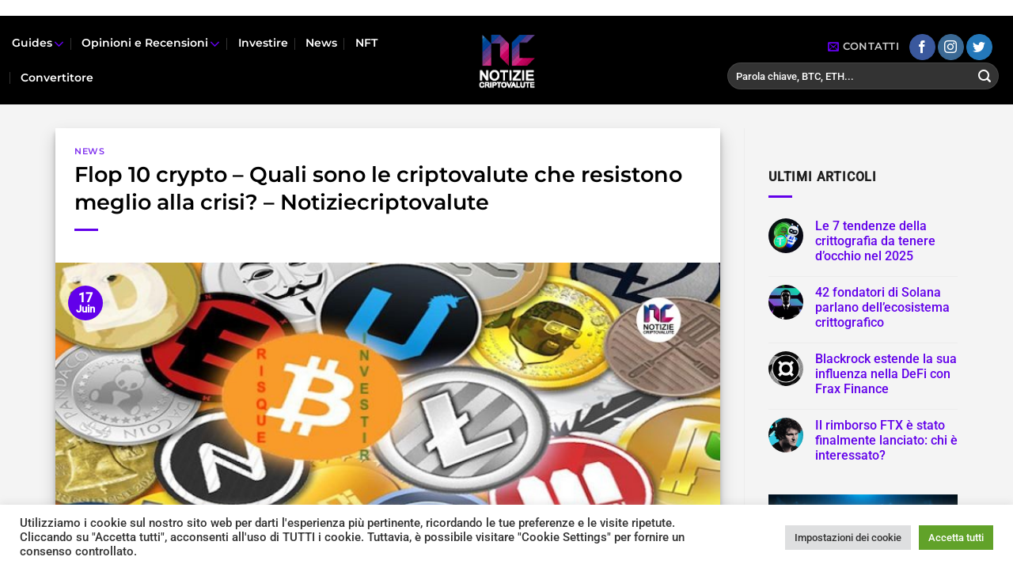

--- FILE ---
content_type: text/html; charset=UTF-8
request_url: https://notiziecriptovalute.it/flop-10-crypto-quali-sono-le-criptovalute-che-resistono-meglio-alla-crisi-notiziecriptovalute/
body_size: 31844
content:
<!DOCTYPE html>
<html lang="fr-FR" prefix="og: https://ogp.me/ns#" class="loading-site no-js">
<head>
	<meta charset="UTF-8" />
	<link rel="profile" href="http://gmpg.org/xfn/11" />
	<link rel="pingback" href="https://notiziecriptovalute.it/xmlrpc.php" />

	<script>(function(html){html.className = html.className.replace(/\bno-js\b/,'js')})(document.documentElement);</script>
	<style>img:is([sizes="auto" i], [sizes^="auto," i]) { contain-intrinsic-size: 3000px 1500px }</style>
	<meta name="viewport" content="width=device-width, initial-scale=1" />
<!-- Optimisation des moteurs de recherche par Rank Math - https://rankmath.com/ -->
<title>Flop 10 crypto - Quali sono le criptovalute che resistono meglio alla crisi? - Notiziecriptovalute - Notizie Criptovalute</title>
<meta name="description" content="Il mercato delle criptovalute rimane in un limbo di fronte alla scoperta di un fondo che potrebbe decidere di scavare ancora più in profondità. E un Bitcoin"/>
<meta name="robots" content="follow, index, max-snippet:-1, max-video-preview:-1, max-image-preview:large"/>
<link rel="canonical" href="https://notiziecriptovalute.it/flop-10-crypto-quali-sono-le-criptovalute-che-resistono-meglio-alla-crisi-notiziecriptovalute/" />
<meta property="og:locale" content="fr_FR" />
<meta property="og:type" content="article" />
<meta property="og:title" content="Flop 10 crypto - Quali sono le criptovalute che resistono meglio alla crisi? - Notiziecriptovalute - Notizie Criptovalute" />
<meta property="og:description" content="Il mercato delle criptovalute rimane in un limbo di fronte alla scoperta di un fondo che potrebbe decidere di scavare ancora più in profondità. E un Bitcoin" />
<meta property="og:url" content="https://notiziecriptovalute.it/flop-10-crypto-quali-sono-le-criptovalute-che-resistono-meglio-alla-crisi-notiziecriptovalute/" />
<meta property="og:site_name" content="Notizie Criptovalute" />
<meta property="article:publisher" content="https://www.facebook.com/investircrypto.fr" />
<meta property="article:author" content="https://www.facebook.com/profile.php?id=100008044067676" />
<meta property="article:section" content="News" />
<meta property="og:updated_time" content="2023-01-20T09:16:33+01:00" />
<meta property="og:image" content="https://notiziecriptovalute.it/wp-content/uploads/2022/06/crypto-monnaie.jpeg" />
<meta property="og:image:secure_url" content="https://notiziecriptovalute.it/wp-content/uploads/2022/06/crypto-monnaie.jpeg" />
<meta property="og:image:width" content="800" />
<meta property="og:image:height" content="400" />
<meta property="og:image:alt" content="flop 10 crypto &#8211; quali sono le criptovalute che resistono meglio alla crisi? &#8211; notiziecriptovalute" />
<meta property="og:image:type" content="image/jpeg" />
<meta property="article:published_time" content="2022-06-17T22:34:08+01:00" />
<meta property="article:modified_time" content="2023-01-20T09:16:33+01:00" />
<meta name="twitter:card" content="summary_large_image" />
<meta name="twitter:title" content="Flop 10 crypto - Quali sono le criptovalute che resistono meglio alla crisi? - Notiziecriptovalute - Notizie Criptovalute" />
<meta name="twitter:description" content="Il mercato delle criptovalute rimane in un limbo di fronte alla scoperta di un fondo che potrebbe decidere di scavare ancora più in profondità. E un Bitcoin" />
<meta name="twitter:creator" content="@NCriptovalute" />
<meta name="twitter:image" content="https://notiziecriptovalute.it/wp-content/uploads/2022/06/crypto-monnaie.jpeg" />
<meta name="twitter:label1" content="Écrit par" />
<meta name="twitter:data1" content="Fabrizio" />
<meta name="twitter:label2" content="Temps de lecture" />
<meta name="twitter:data2" content="3 minutes" />
<script type="application/ld+json" class="rank-math-schema">{"@context":"https://schema.org","@graph":[{"@type":["NewsMediaOrganization","Organization"],"@id":"https://notiziecriptovalute.it/#organization","name":"investircrypto.fr","url":"https://notiziecriptovalute.it","sameAs":["https://www.facebook.com/investircrypto.fr"],"logo":{"@type":"ImageObject","@id":"https://notiziecriptovalute.it/#logo","url":"https://notiziecriptovalute.it/wp-content/uploads/2021/03/cropped-favicon-IC-2021-2.png","contentUrl":"https://notiziecriptovalute.it/wp-content/uploads/2021/03/cropped-favicon-IC-2021-2.png","caption":"investircrypto.fr","inLanguage":"fr-FR"}},{"@type":"WebSite","@id":"https://notiziecriptovalute.it/#website","url":"https://notiziecriptovalute.it","name":"investircrypto.fr","publisher":{"@id":"https://notiziecriptovalute.it/#organization"},"inLanguage":"fr-FR"},{"@type":"ImageObject","@id":"https://notiziecriptovalute.it/wp-content/uploads/2022/06/crypto-monnaie.jpeg","url":"https://notiziecriptovalute.it/wp-content/uploads/2022/06/crypto-monnaie.jpeg","width":"800","height":"400","inLanguage":"fr-FR"},{"@type":"WebPage","@id":"https://notiziecriptovalute.it/flop-10-crypto-quali-sono-le-criptovalute-che-resistono-meglio-alla-crisi-notiziecriptovalute/#webpage","url":"https://notiziecriptovalute.it/flop-10-crypto-quali-sono-le-criptovalute-che-resistono-meglio-alla-crisi-notiziecriptovalute/","name":"Flop 10 crypto - Quali sono le criptovalute che resistono meglio alla crisi? - Notiziecriptovalute - Notizie Criptovalute","datePublished":"2022-06-17T22:34:08+01:00","dateModified":"2023-01-20T09:16:33+01:00","isPartOf":{"@id":"https://notiziecriptovalute.it/#website"},"primaryImageOfPage":{"@id":"https://notiziecriptovalute.it/wp-content/uploads/2022/06/crypto-monnaie.jpeg"},"inLanguage":"fr-FR"},{"@type":"Person","@id":"https://notiziecriptovalute.it/author/admin/","name":"Fabrizio","url":"https://notiziecriptovalute.it/author/admin/","image":{"@type":"ImageObject","@id":"https://secure.gravatar.com/avatar/b12fce594517c303206266dbb1b3ba59?s=96&amp;d=mm&amp;r=g","url":"https://secure.gravatar.com/avatar/b12fce594517c303206266dbb1b3ba59?s=96&amp;d=mm&amp;r=g","caption":"Fabrizio","inLanguage":"fr-FR"},"sameAs":["http://notiziecriptovalute.it","https://www.facebook.com/profile.php?id=100008044067676","https://twitter.com/NCriptovalute"],"worksFor":{"@id":"https://notiziecriptovalute.it/#organization"}},{"@type":"BlogPosting","headline":"Flop 10 crypto - Quali sono le criptovalute che resistono meglio alla crisi? - Notiziecriptovalute - Notizie","keywords":"flop 10 crypto &#8211; quali sono le criptovalute che resistono meglio alla crisi? &#8211; notiziecriptovalute","datePublished":"2022-06-17T22:34:08+01:00","dateModified":"2023-01-20T09:16:33+01:00","articleSection":"News","author":{"@id":"https://notiziecriptovalute.it/author/admin/","name":"Fabrizio"},"publisher":{"@id":"https://notiziecriptovalute.it/#organization"},"description":"Il mercato delle criptovalute rimane in un limbo di fronte alla scoperta di un fondo che potrebbe decidere di scavare ancora pi\u00f9 in profondit\u00e0. E un Bitcoin","name":"Flop 10 crypto - Quali sono le criptovalute che resistono meglio alla crisi? - Notiziecriptovalute - Notizie","@id":"https://notiziecriptovalute.it/flop-10-crypto-quali-sono-le-criptovalute-che-resistono-meglio-alla-crisi-notiziecriptovalute/#richSnippet","isPartOf":{"@id":"https://notiziecriptovalute.it/flop-10-crypto-quali-sono-le-criptovalute-che-resistono-meglio-alla-crisi-notiziecriptovalute/#webpage"},"image":{"@id":"https://notiziecriptovalute.it/wp-content/uploads/2022/06/crypto-monnaie.jpeg"},"inLanguage":"fr-FR","mainEntityOfPage":{"@id":"https://notiziecriptovalute.it/flop-10-crypto-quali-sono-le-criptovalute-che-resistono-meglio-alla-crisi-notiziecriptovalute/#webpage"}}]}</script>
<!-- /Extension Rank Math WordPress SEO -->

<link rel='dns-prefetch' href='//code.responsivevoice.org' />
<link href='https://fonts.gstatic.com' crossorigin rel='preconnect' />
<link rel='prefetch' href='https://notiziecriptovalute.it/wp-content/themes/flatsome/assets/js/flatsome.js?ver=e1ad26bd5672989785e1' />
<link rel='prefetch' href='https://notiziecriptovalute.it/wp-content/themes/flatsome/assets/js/chunk.slider.js?ver=3.19.8' />
<link rel='prefetch' href='https://notiziecriptovalute.it/wp-content/themes/flatsome/assets/js/chunk.popups.js?ver=3.19.8' />
<link rel='prefetch' href='https://notiziecriptovalute.it/wp-content/themes/flatsome/assets/js/chunk.tooltips.js?ver=3.19.8' />
<link rel="alternate" type="application/rss+xml" title="Notizie Criptovalute &raquo; Flux" href="https://notiziecriptovalute.it/feed/" />
<link rel="alternate" type="application/rss+xml" title="Notizie Criptovalute &raquo; Flux des commentaires" href="https://notiziecriptovalute.it/comments/feed/" />
<link rel="alternate" type="application/rss+xml" title="Notizie Criptovalute &raquo; Flop 10 crypto &#8211; Quali sono le criptovalute che resistono meglio alla crisi? &#8211; Notiziecriptovalute Flux des commentaires" href="https://notiziecriptovalute.it/flop-10-crypto-quali-sono-le-criptovalute-che-resistono-meglio-alla-crisi-notiziecriptovalute/feed/" />
<style id='wp-emoji-styles-inline-css' type='text/css'>

	img.wp-smiley, img.emoji {
		display: inline !important;
		border: none !important;
		box-shadow: none !important;
		height: 1em !important;
		width: 1em !important;
		margin: 0 0.07em !important;
		vertical-align: -0.1em !important;
		background: none !important;
		padding: 0 !important;
	}
</style>
<style id='wp-block-library-inline-css' type='text/css'>
:root{--wp-admin-theme-color:#007cba;--wp-admin-theme-color--rgb:0,124,186;--wp-admin-theme-color-darker-10:#006ba1;--wp-admin-theme-color-darker-10--rgb:0,107,161;--wp-admin-theme-color-darker-20:#005a87;--wp-admin-theme-color-darker-20--rgb:0,90,135;--wp-admin-border-width-focus:2px;--wp-block-synced-color:#7a00df;--wp-block-synced-color--rgb:122,0,223;--wp-bound-block-color:var(--wp-block-synced-color)}@media (min-resolution:192dpi){:root{--wp-admin-border-width-focus:1.5px}}.wp-element-button{cursor:pointer}:root{--wp--preset--font-size--normal:16px;--wp--preset--font-size--huge:42px}:root .has-very-light-gray-background-color{background-color:#eee}:root .has-very-dark-gray-background-color{background-color:#313131}:root .has-very-light-gray-color{color:#eee}:root .has-very-dark-gray-color{color:#313131}:root .has-vivid-green-cyan-to-vivid-cyan-blue-gradient-background{background:linear-gradient(135deg,#00d084,#0693e3)}:root .has-purple-crush-gradient-background{background:linear-gradient(135deg,#34e2e4,#4721fb 50%,#ab1dfe)}:root .has-hazy-dawn-gradient-background{background:linear-gradient(135deg,#faaca8,#dad0ec)}:root .has-subdued-olive-gradient-background{background:linear-gradient(135deg,#fafae1,#67a671)}:root .has-atomic-cream-gradient-background{background:linear-gradient(135deg,#fdd79a,#004a59)}:root .has-nightshade-gradient-background{background:linear-gradient(135deg,#330968,#31cdcf)}:root .has-midnight-gradient-background{background:linear-gradient(135deg,#020381,#2874fc)}.has-regular-font-size{font-size:1em}.has-larger-font-size{font-size:2.625em}.has-normal-font-size{font-size:var(--wp--preset--font-size--normal)}.has-huge-font-size{font-size:var(--wp--preset--font-size--huge)}.has-text-align-center{text-align:center}.has-text-align-left{text-align:left}.has-text-align-right{text-align:right}#end-resizable-editor-section{display:none}.aligncenter{clear:both}.items-justified-left{justify-content:flex-start}.items-justified-center{justify-content:center}.items-justified-right{justify-content:flex-end}.items-justified-space-between{justify-content:space-between}.screen-reader-text{border:0;clip:rect(1px,1px,1px,1px);clip-path:inset(50%);height:1px;margin:-1px;overflow:hidden;padding:0;position:absolute;width:1px;word-wrap:normal!important}.screen-reader-text:focus{background-color:#ddd;clip:auto!important;clip-path:none;color:#444;display:block;font-size:1em;height:auto;left:5px;line-height:normal;padding:15px 23px 14px;text-decoration:none;top:5px;width:auto;z-index:100000}html :where(.has-border-color){border-style:solid}html :where([style*=border-top-color]){border-top-style:solid}html :where([style*=border-right-color]){border-right-style:solid}html :where([style*=border-bottom-color]){border-bottom-style:solid}html :where([style*=border-left-color]){border-left-style:solid}html :where([style*=border-width]){border-style:solid}html :where([style*=border-top-width]){border-top-style:solid}html :where([style*=border-right-width]){border-right-style:solid}html :where([style*=border-bottom-width]){border-bottom-style:solid}html :where([style*=border-left-width]){border-left-style:solid}html :where(img[class*=wp-image-]){height:auto;max-width:100%}:where(figure){margin:0 0 1em}html :where(.is-position-sticky){--wp-admin--admin-bar--position-offset:var(--wp-admin--admin-bar--height,0px)}@media screen and (max-width:600px){html :where(.is-position-sticky){--wp-admin--admin-bar--position-offset:0px}}
</style>
<link data-minify="1" rel='stylesheet' id='cookie-law-info-css' href='https://notiziecriptovalute.it/wp-content/cache/min/1/wp-content/plugins/cookie-law-info/legacy/public/css/cookie-law-info-public-7b085bfdd2e6a132f698c8a69ffff153.css' type='text/css' media='all' />
<link data-minify="1" rel='stylesheet' id='cookie-law-info-gdpr-css' href='https://notiziecriptovalute.it/wp-content/cache/min/1/wp-content/plugins/cookie-law-info/legacy/public/css/cookie-law-info-gdpr-d3bb056ee33f74cc41d9e42db6b100ad.css' type='text/css' media='all' />
<link rel='stylesheet' id='kk-star-ratings-css' href='https://notiziecriptovalute.it/wp-content/plugins/kk-star-ratings/src/core/public/css/kk-star-ratings.min.css?ver=5.4.10.2' type='text/css' media='all' />
<link data-minify="1" rel='stylesheet' id='rv-style-css' href='https://notiziecriptovalute.it/wp-content/cache/min/1/wp-content/plugins/responsivevoice-text-to-speech/includes/css/responsivevoice-ca8364c990bdf6f7586b307bbca496b5.css' type='text/css' media='all' />
<link rel='stylesheet' id='toc-screen-css' href='https://notiziecriptovalute.it/wp-content/plugins/table-of-contents-plus/screen.min.css?ver=2411.1' type='text/css' media='all' />
<link data-minify="1" rel='stylesheet' id='wp_automatic_gallery_style-css' href='https://notiziecriptovalute.it/wp-content/cache/min/1/wp-content/plugins/wp-automatic/css/wp-automatic-5993341733f7538a6fdd7afe0a06b41d.css' type='text/css' media='all' />
<link data-minify="1" rel='stylesheet' id='flatsome-main-css' href='https://notiziecriptovalute.it/wp-content/cache/min/1/wp-content/themes/flatsome/assets/css/flatsome-9238f3147f16ec63cb63e9571fbdbacf.css' type='text/css' media='all' />
<style id='flatsome-main-inline-css' type='text/css'>
@font-face {
				font-family: "fl-icons";
				font-display: block;
				src: url(https://notiziecriptovalute.it/wp-content/themes/flatsome/assets/css/icons/fl-icons.eot?v=3.19.8);
				src:
					url(https://notiziecriptovalute.it/wp-content/themes/flatsome/assets/css/icons/fl-icons.eot#iefix?v=3.19.8) format("embedded-opentype"),
					url(https://notiziecriptovalute.it/wp-content/themes/flatsome/assets/css/icons/fl-icons.woff2?v=3.19.8) format("woff2"),
					url(https://notiziecriptovalute.it/wp-content/themes/flatsome/assets/css/icons/fl-icons.ttf?v=3.19.8) format("truetype"),
					url(https://notiziecriptovalute.it/wp-content/themes/flatsome/assets/css/icons/fl-icons.woff?v=3.19.8) format("woff"),
					url(https://notiziecriptovalute.it/wp-content/themes/flatsome/assets/css/icons/fl-icons.svg?v=3.19.8#fl-icons) format("svg");
			}
</style>
<link rel='stylesheet' id='flatsome-style-css' href='https://notiziecriptovalute.it/wp-content/themes/flatsome-child/style.css?ver=3.0' type='text/css' media='all' />
<script type="text/javascript" src="https://notiziecriptovalute.it/wp-includes/js/jquery/jquery.min.js?ver=3.7.1" id="jquery-core-js"></script>
<script type="text/javascript" src="https://notiziecriptovalute.it/wp-includes/js/jquery/jquery-migrate.min.js?ver=3.4.1" id="jquery-migrate-js"></script>
<script type="text/javascript" id="cookie-law-info-js-extra">
/* <![CDATA[ */
var Cli_Data = {"nn_cookie_ids":[],"cookielist":[],"non_necessary_cookies":[],"ccpaEnabled":"","ccpaRegionBased":"","ccpaBarEnabled":"","strictlyEnabled":["necessary","obligatoire"],"ccpaType":"gdpr","js_blocking":"1","custom_integration":"","triggerDomRefresh":"","secure_cookies":""};
var cli_cookiebar_settings = {"animate_speed_hide":"500","animate_speed_show":"500","background":"#FFF","border":"#b1a6a6c2","border_on":"","button_1_button_colour":"#61a229","button_1_button_hover":"#4e8221","button_1_link_colour":"#fff","button_1_as_button":"1","button_1_new_win":"","button_2_button_colour":"#333","button_2_button_hover":"#292929","button_2_link_colour":"#444","button_2_as_button":"","button_2_hidebar":"","button_3_button_colour":"#dedfe0","button_3_button_hover":"#b2b2b3","button_3_link_colour":"#333333","button_3_as_button":"1","button_3_new_win":"","button_4_button_colour":"#dedfe0","button_4_button_hover":"#b2b2b3","button_4_link_colour":"#333333","button_4_as_button":"1","button_7_button_colour":"#61a229","button_7_button_hover":"#4e8221","button_7_link_colour":"#fff","button_7_as_button":"1","button_7_new_win":"","font_family":"inherit","header_fix":"","notify_animate_hide":"1","notify_animate_show":"","notify_div_id":"#cookie-law-info-bar","notify_position_horizontal":"right","notify_position_vertical":"bottom","scroll_close":"","scroll_close_reload":"","accept_close_reload":"","reject_close_reload":"","showagain_tab":"","showagain_background":"#fff","showagain_border":"#000","showagain_div_id":"#cookie-law-info-again","showagain_x_position":"100px","text":"#333333","show_once_yn":"","show_once":"10000","logging_on":"","as_popup":"","popup_overlay":"1","bar_heading_text":"","cookie_bar_as":"banner","popup_showagain_position":"bottom-right","widget_position":"left"};
var log_object = {"ajax_url":"https:\/\/notiziecriptovalute.it\/wp-admin\/admin-ajax.php"};
/* ]]> */
</script>
<script data-minify="1" type="text/javascript" src="https://notiziecriptovalute.it/wp-content/cache/min/1/wp-content/plugins/cookie-law-info/legacy/public/js/cookie-law-info-public-197669dda6f548062ab23cfb7757c881.js" id="cookie-law-info-js"></script>
<script data-minify="1" type="text/javascript" src="https://notiziecriptovalute.it/wp-content/cache/min/1/responsivevoice-908192562d012c64c12e0baacaefe0cd.js" id="responsive-voice-js"></script>
<script data-minify="1" type="text/javascript" src="https://notiziecriptovalute.it/wp-content/cache/min/1/wp-content/plugins/wp-automatic/js/main-front-6074e2c35efda313c20a72fd9a94924f.js" id="wp_automatic_gallery-js"></script>
<link rel="https://api.w.org/" href="https://notiziecriptovalute.it/wp-json/" /><link rel="alternate" title="JSON" type="application/json" href="https://notiziecriptovalute.it/wp-json/wp/v2/posts/4157" /><link rel="EditURI" type="application/rsd+xml" title="RSD" href="https://notiziecriptovalute.it/xmlrpc.php?rsd" />
<meta name="generator" content="WordPress 6.7.1" />
<link rel='shortlink' href='https://notiziecriptovalute.it/?p=4157' />
<link rel="alternate" title="oEmbed (JSON)" type="application/json+oembed" href="https://notiziecriptovalute.it/wp-json/oembed/1.0/embed?url=https%3A%2F%2Fnotiziecriptovalute.it%2Fflop-10-crypto-quali-sono-le-criptovalute-che-resistono-meglio-alla-crisi-notiziecriptovalute%2F" />
<link rel="alternate" title="oEmbed (XML)" type="text/xml+oembed" href="https://notiziecriptovalute.it/wp-json/oembed/1.0/embed?url=https%3A%2F%2Fnotiziecriptovalute.it%2Fflop-10-crypto-quali-sono-le-criptovalute-che-resistono-meglio-alla-crisi-notiziecriptovalute%2F&#038;format=xml" />
<meta name="google-site-verification" content="rXZW6UmhInUCoWlsehTqwg_ysMI78xDEtBuJ4H_toiE" />
<!-- Global site tag (gtag.js) - Google Analytics -->
<script async src="https://www.googletagmanager.com/gtag/js?id=G-XLTZ12W4KS"></script>
<script>
  window.dataLayer = window.dataLayer || [];
  function gtag(){dataLayer.push(arguments);}
  gtag('js', new Date());

  gtag('config', 'G-XLTZ12W4KS');
</script>
<script async src="https://pagead2.googlesyndication.com/pagead/js/adsbygoogle.js?client=ca-pub-4764160827551536"
     crossorigin="anonymous"></script>
<meta name='ir-site-verification-token' value='-648342154'>
<meta name="verify-admitad" content="dc09918316" /><script type="application/ld+json">{"@context":"https:\/\/schema.org\/","@type":"CreativeWorkSeries","name":"Flop 10 crypto - Quali sono le criptovalute che resistono meglio alla crisi? - Notiziecriptovalute","aggregateRating":{"@type":"AggregateRating","ratingValue":"4.5","bestRating":"5","ratingCount":"18"}}</script><script id='pixel-script-poptin' src='https://cdn.popt.in/pixel.js?id=0c54e960766c3' async='true'></script> <link rel="icon" href="https://notiziecriptovalute.it/wp-content/uploads/2021/08/cropped-favicon-NC-32x32.png" sizes="32x32" />
<link rel="icon" href="https://notiziecriptovalute.it/wp-content/uploads/2021/08/cropped-favicon-NC-192x192.png" sizes="192x192" />
<link rel="apple-touch-icon" href="https://notiziecriptovalute.it/wp-content/uploads/2021/08/cropped-favicon-NC-180x180.png" />
<meta name="msapplication-TileImage" content="https://notiziecriptovalute.it/wp-content/uploads/2021/08/cropped-favicon-NC-270x270.png" />
<style id="custom-css" type="text/css">:root {--primary-color: #6200ea;--fs-color-primary: #6200ea;--fs-color-secondary: #d26e4b;--fs-color-success: #7a9c59;--fs-color-alert: #b20000;--fs-experimental-link-color: #6200ea;--fs-experimental-link-color-hover: #111;}.tooltipster-base {--tooltip-color: #fff;--tooltip-bg-color: #000;}.off-canvas-right .mfp-content, .off-canvas-left .mfp-content {--drawer-width: 300px;}.container-width, .full-width .ubermenu-nav, .container, .row{max-width: 1170px}.row.row-collapse{max-width: 1140px}.row.row-small{max-width: 1162.5px}.row.row-large{max-width: 1200px}.header-main{height: 112px}#logo img{max-height: 112px}#logo{width:73px;}#logo img{padding:1px 0;}.stuck #logo img{padding:7px 0;}.header-bottom{min-height: 10px}.header-top{min-height: 20px}.transparent .header-main{height: 90px}.transparent #logo img{max-height: 90px}.has-transparent + .page-title:first-of-type,.has-transparent + #main > .page-title,.has-transparent + #main > div > .page-title,.has-transparent + #main .page-header-wrapper:first-of-type .page-title{padding-top: 120px;}.header.show-on-scroll,.stuck .header-main{height:96px!important}.stuck #logo img{max-height: 96px!important}.search-form{ width: 62%;}.header-bg-color {background-color: #000000}.header-bottom {background-color: #f1f1f1}.top-bar-nav > li > a{line-height: 16px }.stuck .header-main .nav > li > a{line-height: 14px }@media (max-width: 549px) {.header-main{height: 114px}#logo img{max-height: 114px}}.nav-dropdown-has-arrow.nav-dropdown-has-border li.has-dropdown:before{border-bottom-color: #6200ea;}.nav .nav-dropdown{border-color: #6200ea }.nav-dropdown{border-radius:3px}.nav-dropdown{font-size:95%}.nav-dropdown-has-arrow li.has-dropdown:after{border-bottom-color: #131313;}.nav .nav-dropdown{background-color: #131313}.header-top{background-color:#ffffff!important;}.blog-wrapper{background-color: #f4f4f4;}body{color: #1e1e1e}h1,h2,h3,h4,h5,h6,.heading-font{color: #000000;}body{font-size: 100%;}@media screen and (max-width: 549px){body{font-size: 100%;}}body{font-family: Roboto, sans-serif;}body {font-weight: 500;font-style: normal;}.nav > li > a {font-family: Montserrat, sans-serif;}.mobile-sidebar-levels-2 .nav > li > ul > li > a {font-family: Montserrat, sans-serif;}.nav > li > a,.mobile-sidebar-levels-2 .nav > li > ul > li > a {font-weight: 600;font-style: normal;}h1,h2,h3,h4,h5,h6,.heading-font, .off-canvas-center .nav-sidebar.nav-vertical > li > a{font-family: Montserrat, sans-serif;}h1,h2,h3,h4,h5,h6,.heading-font,.banner h1,.banner h2 {font-weight: 600;font-style: normal;}.alt-font{font-family: Montserrat, sans-serif;}.alt-font {font-weight: 400!important;font-style: normal!important;}.header:not(.transparent) .header-nav-main.nav > li > a {color: #ffffff;}.header:not(.transparent) .header-nav-main.nav > li > a:hover,.header:not(.transparent) .header-nav-main.nav > li.active > a,.header:not(.transparent) .header-nav-main.nav > li.current > a,.header:not(.transparent) .header-nav-main.nav > li > a.active,.header:not(.transparent) .header-nav-main.nav > li > a.current{color: #ffffff;}.header-nav-main.nav-line-bottom > li > a:before,.header-nav-main.nav-line-grow > li > a:before,.header-nav-main.nav-line > li > a:before,.header-nav-main.nav-box > li > a:hover,.header-nav-main.nav-box > li.active > a,.header-nav-main.nav-pills > li > a:hover,.header-nav-main.nav-pills > li.active > a{color:#FFF!important;background-color: #ffffff;}.is-divider{background-color: #6200ea;}.current .breadcrumb-step, [data-icon-label]:after, .button#place_order,.button.checkout,.checkout-button,.single_add_to_cart_button.button, .sticky-add-to-cart-select-options-button{background-color: #6200ea!important }.header-main .social-icons,.header-main .cart-icon strong,.header-main .menu-title,.header-main .header-button > .button.is-outline,.header-main .nav > li > a > i:not(.icon-angle-down){color: #6200ea!important;}.header-main .header-button > .button.is-outline,.header-main .cart-icon strong:after,.header-main .cart-icon strong{border-color: #6200ea!important;}.header-main .header-button > .button:not(.is-outline){background-color: #6200ea!important;}.header-main .current-dropdown .cart-icon strong,.header-main .header-button > .button:hover,.header-main .header-button > .button:hover i,.header-main .header-button > .button:hover span{color:#FFF!important;}.header-main .menu-title:hover,.header-main .social-icons a:hover,.header-main .header-button > .button.is-outline:hover,.header-main .nav > li > a:hover > i:not(.icon-angle-down){color: #ffffff!important;}.header-main .current-dropdown .cart-icon strong,.header-main .header-button > .button:hover{background-color: #ffffff!important;}.header-main .current-dropdown .cart-icon strong:after,.header-main .current-dropdown .cart-icon strong,.header-main .header-button > .button:hover{border-color: #ffffff!important;}.footer-2{background-color: #ffffff}.absolute-footer, html{background-color: #ffffff}.nav-vertical-fly-out > li + li {border-top-width: 1px; border-top-style: solid;}.label-new.menu-item > a:after{content:"Nouveau";}.label-hot.menu-item > a:after{content:"Populaire";}.label-sale.menu-item > a:after{content:"En action";}.label-popular.menu-item > a:after{content:"Populaire";}</style>		<style type="text/css" id="wp-custom-css">
			.ccpw-header-ticker-fixedbar {height:30px;}
.simplefilter { text-align: left !important; letter-spacing: 0px !important; font-size: 1px !important;}
.snip0047 {font-size: 10px !important; font-weight: 600 !important;font-family: 'montserrat',Arial,sans-serif !important; padding: 8px 22px !important; }
.bf_title_1 {font-size: 14px !important; margin-top: 0px !important;}
.bf_title_box_2 {padding-left: 0px !important;}
.bf_desc_1 {margin:0px !important; color:black !important;}
.bf_thumb_box_1 {background-color:white !important;}
footer.entry-meta {display:none;}
li.header-search-form:nth-child(7) > div:nth-child(1) > div:nth-child(1) > form:nth-child(1) {color:white; border-bottom: 2px solid #6200ea;}
.has-dropdown .icon-angle-down {color: #6200ea; opacity: 1; font-size: 20px;
margin-left: .1em;}
.bf_thumb_box_1 {border-radius:10px;}
.bf_thumb_box_1 {padding:initial !important}
.yasr_table_multi_set_shortcode td {border:white}
.bf_title_1 {display:none;}
#bf_gallery_1 .portfolio_thumbnail {margin-top: -20px; border-top-left-radius: 5px !important;
border-top-right-radius: 5px !important;
border-bottom-right-radius: 0px;
border-bottom-left-radius: 0px;}
input[type="submit"], input[type="button"], button:not(.icon), .button:not(.icon) {
    border-radius: 5px !important;
    font-size: 12px;
    margin-top: 10px;
}



.switcher {
	width:50px!important;
}
.switcher .option {
	position:absolute!important;
	width:48px!important;
}		</style>
		<style id="kirki-inline-styles">/* cyrillic-ext */
@font-face {
  font-family: 'Montserrat';
  font-style: normal;
  font-weight: 400;
  font-display: swap;
  src: url(https://notiziecriptovalute.it/wp-content/fonts/montserrat/JTUSjIg1_i6t8kCHKm459WRhyzbi.woff2) format('woff2');
  unicode-range: U+0460-052F, U+1C80-1C8A, U+20B4, U+2DE0-2DFF, U+A640-A69F, U+FE2E-FE2F;
}
/* cyrillic */
@font-face {
  font-family: 'Montserrat';
  font-style: normal;
  font-weight: 400;
  font-display: swap;
  src: url(https://notiziecriptovalute.it/wp-content/fonts/montserrat/JTUSjIg1_i6t8kCHKm459W1hyzbi.woff2) format('woff2');
  unicode-range: U+0301, U+0400-045F, U+0490-0491, U+04B0-04B1, U+2116;
}
/* vietnamese */
@font-face {
  font-family: 'Montserrat';
  font-style: normal;
  font-weight: 400;
  font-display: swap;
  src: url(https://notiziecriptovalute.it/wp-content/fonts/montserrat/JTUSjIg1_i6t8kCHKm459WZhyzbi.woff2) format('woff2');
  unicode-range: U+0102-0103, U+0110-0111, U+0128-0129, U+0168-0169, U+01A0-01A1, U+01AF-01B0, U+0300-0301, U+0303-0304, U+0308-0309, U+0323, U+0329, U+1EA0-1EF9, U+20AB;
}
/* latin-ext */
@font-face {
  font-family: 'Montserrat';
  font-style: normal;
  font-weight: 400;
  font-display: swap;
  src: url(https://notiziecriptovalute.it/wp-content/fonts/montserrat/JTUSjIg1_i6t8kCHKm459Wdhyzbi.woff2) format('woff2');
  unicode-range: U+0100-02BA, U+02BD-02C5, U+02C7-02CC, U+02CE-02D7, U+02DD-02FF, U+0304, U+0308, U+0329, U+1D00-1DBF, U+1E00-1E9F, U+1EF2-1EFF, U+2020, U+20A0-20AB, U+20AD-20C0, U+2113, U+2C60-2C7F, U+A720-A7FF;
}
/* latin */
@font-face {
  font-family: 'Montserrat';
  font-style: normal;
  font-weight: 400;
  font-display: swap;
  src: url(https://notiziecriptovalute.it/wp-content/fonts/montserrat/JTUSjIg1_i6t8kCHKm459Wlhyw.woff2) format('woff2');
  unicode-range: U+0000-00FF, U+0131, U+0152-0153, U+02BB-02BC, U+02C6, U+02DA, U+02DC, U+0304, U+0308, U+0329, U+2000-206F, U+20AC, U+2122, U+2191, U+2193, U+2212, U+2215, U+FEFF, U+FFFD;
}
/* cyrillic-ext */
@font-face {
  font-family: 'Montserrat';
  font-style: normal;
  font-weight: 600;
  font-display: swap;
  src: url(https://notiziecriptovalute.it/wp-content/fonts/montserrat/JTUSjIg1_i6t8kCHKm459WRhyzbi.woff2) format('woff2');
  unicode-range: U+0460-052F, U+1C80-1C8A, U+20B4, U+2DE0-2DFF, U+A640-A69F, U+FE2E-FE2F;
}
/* cyrillic */
@font-face {
  font-family: 'Montserrat';
  font-style: normal;
  font-weight: 600;
  font-display: swap;
  src: url(https://notiziecriptovalute.it/wp-content/fonts/montserrat/JTUSjIg1_i6t8kCHKm459W1hyzbi.woff2) format('woff2');
  unicode-range: U+0301, U+0400-045F, U+0490-0491, U+04B0-04B1, U+2116;
}
/* vietnamese */
@font-face {
  font-family: 'Montserrat';
  font-style: normal;
  font-weight: 600;
  font-display: swap;
  src: url(https://notiziecriptovalute.it/wp-content/fonts/montserrat/JTUSjIg1_i6t8kCHKm459WZhyzbi.woff2) format('woff2');
  unicode-range: U+0102-0103, U+0110-0111, U+0128-0129, U+0168-0169, U+01A0-01A1, U+01AF-01B0, U+0300-0301, U+0303-0304, U+0308-0309, U+0323, U+0329, U+1EA0-1EF9, U+20AB;
}
/* latin-ext */
@font-face {
  font-family: 'Montserrat';
  font-style: normal;
  font-weight: 600;
  font-display: swap;
  src: url(https://notiziecriptovalute.it/wp-content/fonts/montserrat/JTUSjIg1_i6t8kCHKm459Wdhyzbi.woff2) format('woff2');
  unicode-range: U+0100-02BA, U+02BD-02C5, U+02C7-02CC, U+02CE-02D7, U+02DD-02FF, U+0304, U+0308, U+0329, U+1D00-1DBF, U+1E00-1E9F, U+1EF2-1EFF, U+2020, U+20A0-20AB, U+20AD-20C0, U+2113, U+2C60-2C7F, U+A720-A7FF;
}
/* latin */
@font-face {
  font-family: 'Montserrat';
  font-style: normal;
  font-weight: 600;
  font-display: swap;
  src: url(https://notiziecriptovalute.it/wp-content/fonts/montserrat/JTUSjIg1_i6t8kCHKm459Wlhyw.woff2) format('woff2');
  unicode-range: U+0000-00FF, U+0131, U+0152-0153, U+02BB-02BC, U+02C6, U+02DA, U+02DC, U+0304, U+0308, U+0329, U+2000-206F, U+20AC, U+2122, U+2191, U+2193, U+2212, U+2215, U+FEFF, U+FFFD;
}/* cyrillic-ext */
@font-face {
  font-family: 'Roboto';
  font-style: normal;
  font-weight: 500;
  font-stretch: 100%;
  font-display: swap;
  src: url(https://notiziecriptovalute.it/wp-content/fonts/roboto/KFOMCnqEu92Fr1ME7kSn66aGLdTylUAMQXC89YmC2DPNWub2bVmZiArmlw.woff2) format('woff2');
  unicode-range: U+0460-052F, U+1C80-1C8A, U+20B4, U+2DE0-2DFF, U+A640-A69F, U+FE2E-FE2F;
}
/* cyrillic */
@font-face {
  font-family: 'Roboto';
  font-style: normal;
  font-weight: 500;
  font-stretch: 100%;
  font-display: swap;
  src: url(https://notiziecriptovalute.it/wp-content/fonts/roboto/KFOMCnqEu92Fr1ME7kSn66aGLdTylUAMQXC89YmC2DPNWub2bVmQiArmlw.woff2) format('woff2');
  unicode-range: U+0301, U+0400-045F, U+0490-0491, U+04B0-04B1, U+2116;
}
/* greek-ext */
@font-face {
  font-family: 'Roboto';
  font-style: normal;
  font-weight: 500;
  font-stretch: 100%;
  font-display: swap;
  src: url(https://notiziecriptovalute.it/wp-content/fonts/roboto/KFOMCnqEu92Fr1ME7kSn66aGLdTylUAMQXC89YmC2DPNWub2bVmYiArmlw.woff2) format('woff2');
  unicode-range: U+1F00-1FFF;
}
/* greek */
@font-face {
  font-family: 'Roboto';
  font-style: normal;
  font-weight: 500;
  font-stretch: 100%;
  font-display: swap;
  src: url(https://notiziecriptovalute.it/wp-content/fonts/roboto/KFOMCnqEu92Fr1ME7kSn66aGLdTylUAMQXC89YmC2DPNWub2bVmXiArmlw.woff2) format('woff2');
  unicode-range: U+0370-0377, U+037A-037F, U+0384-038A, U+038C, U+038E-03A1, U+03A3-03FF;
}
/* math */
@font-face {
  font-family: 'Roboto';
  font-style: normal;
  font-weight: 500;
  font-stretch: 100%;
  font-display: swap;
  src: url(https://notiziecriptovalute.it/wp-content/fonts/roboto/KFOMCnqEu92Fr1ME7kSn66aGLdTylUAMQXC89YmC2DPNWub2bVnoiArmlw.woff2) format('woff2');
  unicode-range: U+0302-0303, U+0305, U+0307-0308, U+0310, U+0312, U+0315, U+031A, U+0326-0327, U+032C, U+032F-0330, U+0332-0333, U+0338, U+033A, U+0346, U+034D, U+0391-03A1, U+03A3-03A9, U+03B1-03C9, U+03D1, U+03D5-03D6, U+03F0-03F1, U+03F4-03F5, U+2016-2017, U+2034-2038, U+203C, U+2040, U+2043, U+2047, U+2050, U+2057, U+205F, U+2070-2071, U+2074-208E, U+2090-209C, U+20D0-20DC, U+20E1, U+20E5-20EF, U+2100-2112, U+2114-2115, U+2117-2121, U+2123-214F, U+2190, U+2192, U+2194-21AE, U+21B0-21E5, U+21F1-21F2, U+21F4-2211, U+2213-2214, U+2216-22FF, U+2308-230B, U+2310, U+2319, U+231C-2321, U+2336-237A, U+237C, U+2395, U+239B-23B7, U+23D0, U+23DC-23E1, U+2474-2475, U+25AF, U+25B3, U+25B7, U+25BD, U+25C1, U+25CA, U+25CC, U+25FB, U+266D-266F, U+27C0-27FF, U+2900-2AFF, U+2B0E-2B11, U+2B30-2B4C, U+2BFE, U+3030, U+FF5B, U+FF5D, U+1D400-1D7FF, U+1EE00-1EEFF;
}
/* symbols */
@font-face {
  font-family: 'Roboto';
  font-style: normal;
  font-weight: 500;
  font-stretch: 100%;
  font-display: swap;
  src: url(https://notiziecriptovalute.it/wp-content/fonts/roboto/KFOMCnqEu92Fr1ME7kSn66aGLdTylUAMQXC89YmC2DPNWub2bVn6iArmlw.woff2) format('woff2');
  unicode-range: U+0001-000C, U+000E-001F, U+007F-009F, U+20DD-20E0, U+20E2-20E4, U+2150-218F, U+2190, U+2192, U+2194-2199, U+21AF, U+21E6-21F0, U+21F3, U+2218-2219, U+2299, U+22C4-22C6, U+2300-243F, U+2440-244A, U+2460-24FF, U+25A0-27BF, U+2800-28FF, U+2921-2922, U+2981, U+29BF, U+29EB, U+2B00-2BFF, U+4DC0-4DFF, U+FFF9-FFFB, U+10140-1018E, U+10190-1019C, U+101A0, U+101D0-101FD, U+102E0-102FB, U+10E60-10E7E, U+1D2C0-1D2D3, U+1D2E0-1D37F, U+1F000-1F0FF, U+1F100-1F1AD, U+1F1E6-1F1FF, U+1F30D-1F30F, U+1F315, U+1F31C, U+1F31E, U+1F320-1F32C, U+1F336, U+1F378, U+1F37D, U+1F382, U+1F393-1F39F, U+1F3A7-1F3A8, U+1F3AC-1F3AF, U+1F3C2, U+1F3C4-1F3C6, U+1F3CA-1F3CE, U+1F3D4-1F3E0, U+1F3ED, U+1F3F1-1F3F3, U+1F3F5-1F3F7, U+1F408, U+1F415, U+1F41F, U+1F426, U+1F43F, U+1F441-1F442, U+1F444, U+1F446-1F449, U+1F44C-1F44E, U+1F453, U+1F46A, U+1F47D, U+1F4A3, U+1F4B0, U+1F4B3, U+1F4B9, U+1F4BB, U+1F4BF, U+1F4C8-1F4CB, U+1F4D6, U+1F4DA, U+1F4DF, U+1F4E3-1F4E6, U+1F4EA-1F4ED, U+1F4F7, U+1F4F9-1F4FB, U+1F4FD-1F4FE, U+1F503, U+1F507-1F50B, U+1F50D, U+1F512-1F513, U+1F53E-1F54A, U+1F54F-1F5FA, U+1F610, U+1F650-1F67F, U+1F687, U+1F68D, U+1F691, U+1F694, U+1F698, U+1F6AD, U+1F6B2, U+1F6B9-1F6BA, U+1F6BC, U+1F6C6-1F6CF, U+1F6D3-1F6D7, U+1F6E0-1F6EA, U+1F6F0-1F6F3, U+1F6F7-1F6FC, U+1F700-1F7FF, U+1F800-1F80B, U+1F810-1F847, U+1F850-1F859, U+1F860-1F887, U+1F890-1F8AD, U+1F8B0-1F8BB, U+1F8C0-1F8C1, U+1F900-1F90B, U+1F93B, U+1F946, U+1F984, U+1F996, U+1F9E9, U+1FA00-1FA6F, U+1FA70-1FA7C, U+1FA80-1FA89, U+1FA8F-1FAC6, U+1FACE-1FADC, U+1FADF-1FAE9, U+1FAF0-1FAF8, U+1FB00-1FBFF;
}
/* vietnamese */
@font-face {
  font-family: 'Roboto';
  font-style: normal;
  font-weight: 500;
  font-stretch: 100%;
  font-display: swap;
  src: url(https://notiziecriptovalute.it/wp-content/fonts/roboto/KFOMCnqEu92Fr1ME7kSn66aGLdTylUAMQXC89YmC2DPNWub2bVmbiArmlw.woff2) format('woff2');
  unicode-range: U+0102-0103, U+0110-0111, U+0128-0129, U+0168-0169, U+01A0-01A1, U+01AF-01B0, U+0300-0301, U+0303-0304, U+0308-0309, U+0323, U+0329, U+1EA0-1EF9, U+20AB;
}
/* latin-ext */
@font-face {
  font-family: 'Roboto';
  font-style: normal;
  font-weight: 500;
  font-stretch: 100%;
  font-display: swap;
  src: url(https://notiziecriptovalute.it/wp-content/fonts/roboto/KFOMCnqEu92Fr1ME7kSn66aGLdTylUAMQXC89YmC2DPNWub2bVmaiArmlw.woff2) format('woff2');
  unicode-range: U+0100-02BA, U+02BD-02C5, U+02C7-02CC, U+02CE-02D7, U+02DD-02FF, U+0304, U+0308, U+0329, U+1D00-1DBF, U+1E00-1E9F, U+1EF2-1EFF, U+2020, U+20A0-20AB, U+20AD-20C0, U+2113, U+2C60-2C7F, U+A720-A7FF;
}
/* latin */
@font-face {
  font-family: 'Roboto';
  font-style: normal;
  font-weight: 500;
  font-stretch: 100%;
  font-display: swap;
  src: url(https://notiziecriptovalute.it/wp-content/fonts/roboto/KFOMCnqEu92Fr1ME7kSn66aGLdTylUAMQXC89YmC2DPNWub2bVmUiAo.woff2) format('woff2');
  unicode-range: U+0000-00FF, U+0131, U+0152-0153, U+02BB-02BC, U+02C6, U+02DA, U+02DC, U+0304, U+0308, U+0329, U+2000-206F, U+20AC, U+2122, U+2191, U+2193, U+2212, U+2215, U+FEFF, U+FFFD;
}</style><noscript><style id="rocket-lazyload-nojs-css">.rll-youtube-player, [data-lazy-src]{display:none !important;}</style></noscript></head>

<body class="post-template-default single single-post postid-4157 single-format-standard full-width lightbox nav-dropdown-has-arrow nav-dropdown-has-shadow nav-dropdown-has-border">

<script data-minify="1" src="https://notiziecriptovalute.it/wp-content/cache/min/1/responsivevoice-908192562d012c64c12e0baacaefe0cd.js"></script>
<a class="skip-link screen-reader-text" href="#main">Passer au contenu</a>

<div id="wrapper">

	
	<header id="header" class="header header-full-width has-sticky sticky-shrink sticky-hide-on-scroll">
		<div class="header-wrapper">
			<div id="top-bar" class="header-top nav-dark flex-has-center">
    <div class="flex-row container">
      <div class="flex-col hide-for-medium flex-left">
          <ul class="nav nav-left medium-nav-center nav-small  nav-divided">
                        </ul>
      </div>

      <div class="flex-col hide-for-medium flex-center">
          <ul class="nav nav-center nav-small  nav-divided">
              <li class="html custom html_topbar_left">Please enter CoinGecko Free Api Key to get this plugin works.<br></li>          </ul>
      </div>

      <div class="flex-col hide-for-medium flex-right">
         <ul class="nav top-bar-nav nav-right nav-small  nav-divided">
                        </ul>
      </div>

            <div class="flex-col show-for-medium flex-grow">
          <ul class="nav nav-center nav-small mobile-nav  nav-divided">
              <li class="html custom html_topbar_left">Please enter CoinGecko Free Api Key to get this plugin works.<br></li>          </ul>
      </div>
      
    </div>
</div>
<div id="masthead" class="header-main show-logo-center nav-dark">
      <div class="header-inner flex-row container logo-center medium-logo-center" role="navigation">

          <!-- Logo -->
          <div id="logo" class="flex-col logo">
            
<!-- Header logo -->
<a href="https://notiziecriptovalute.it/" title="Notizie Criptovalute - Notizie Criptovalute" rel="home">
		<img width="732" height="732" src="data:image/svg+xml,%3Csvg%20xmlns='http://www.w3.org/2000/svg'%20viewBox='0%200%20732%20732'%3E%3C/svg%3E" class="header_logo header-logo" alt="Notizie Criptovalute" data-lazy-src="https://notiziecriptovalute.it/wp-content/uploads/2021/09/logo-NC-blanco.png"/><noscript><img width="732" height="732" src="https://notiziecriptovalute.it/wp-content/uploads/2021/09/logo-NC-blanco.png" class="header_logo header-logo" alt="Notizie Criptovalute"/></noscript><img  width="732" height="732" src="data:image/svg+xml,%3Csvg%20xmlns='http://www.w3.org/2000/svg'%20viewBox='0%200%20732%20732'%3E%3C/svg%3E" class="header-logo-dark" alt="Notizie Criptovalute" data-lazy-src="https://notiziecriptovalute.it/wp-content/uploads/2021/09/logo-NC-blanco.png"/><noscript><img  width="732" height="732" src="https://notiziecriptovalute.it/wp-content/uploads/2021/09/logo-NC-blanco.png" class="header-logo-dark" alt="Notizie Criptovalute"/></noscript></a>
          </div>

          <!-- Mobile Left Elements -->
          <div class="flex-col show-for-medium flex-left">
            <ul class="mobile-nav nav nav-left ">
              <li class="nav-icon has-icon">
  <div class="header-button">		<a href="#" data-open="#main-menu" data-pos="left" data-bg="main-menu-overlay" data-color="dark" class="icon primary button circle is-small" aria-label="Menu" aria-controls="main-menu" aria-expanded="false">

		  <i class="icon-menu" ></i>
		  		</a>
	 </div> </li>
            </ul>
          </div>

          <!-- Left Elements -->
          <div class="flex-col hide-for-medium flex-left
            ">
            <ul class="header-nav header-nav-main nav nav-left  nav-divided nav-size-medium" >
              <li id="menu-item-617" class="menu-item menu-item-type-custom menu-item-object-custom menu-item-has-children menu-item-617 menu-item-design-default has-dropdown"><a class="nav-top-link" aria-expanded="false" aria-haspopup="menu">Guides<i class="icon-angle-down" ></i></a>
<ul class="sub-menu nav-dropdown nav-dropdown-bold dark">
	<li id="menu-item-1802" class="menu-item menu-item-type-post_type menu-item-object-post menu-item-1802"><a href="https://notiziecriptovalute.it/investire-in-cripto-valute-la-guida-definitiva-per-i-principianti/">Guida per principianti agli investimenti</a></li>
	<li id="menu-item-1803" class="menu-item menu-item-type-post_type menu-item-object-post menu-item-1803"><a href="https://notiziecriptovalute.it/criptovalute-promettenti-2021-classifica-delle-28-migliori-criptovalute-di-questanno/">Promettente criptovalute 2021</a></li>
	<li id="menu-item-1804" class="menu-item menu-item-type-post_type menu-item-object-post menu-item-1804"><a href="https://notiziecriptovalute.it/criptovalute-gratis-guide-completa-per-guadagnare-criptovalute-gratis-nel-2021/">Guide per guadagnare criptovalute gratis</a></li>
	<li id="menu-item-2048" class="menu-item menu-item-type-post_type menu-item-object-post menu-item-2048"><a href="https://notiziecriptovalute.it/stablecoin-guide-completa-2021-e-funzionamento/">Stablecoin: guide completa e come funziona</a></li>
	<li id="menu-item-2317" class="menu-item menu-item-type-post_type menu-item-object-post menu-item-2317"><a href="https://notiziecriptovalute.it/minare-criptovalute/">Guide ai migliori software di criptovaluta</a></li>
	<li id="menu-item-2796" class="menu-item menu-item-type-custom menu-item-object-custom menu-item-2796"><a href="https://notiziecriptovalute.it/guadagna-crypto-giocando-top-paying-blockchain-games/">Top Play to Earn Giochi</a></li>
	<li id="menu-item-2874" class="menu-item menu-item-type-custom menu-item-object-custom menu-item-2874"><a href="https://notiziecriptovalute.it/come-creare-un-token-non-fungibile-nft-gratuito-con-opensea/">Creare NFT gratuito con Opensea</a></li>
	<li id="menu-item-3027" class="menu-item menu-item-type-post_type menu-item-object-post menu-item-3027"><a href="https://notiziecriptovalute.it/5-migliori-portafogli-hardware-per-criptovalute-nel-2021-pro-e-contro/">5 MIGLIORI Portafogli hardware per criptovalute</a></li>
</ul>
</li>
<li id="menu-item-1805" class="menu-item menu-item-type-custom menu-item-object-custom menu-item-has-children menu-item-1805 menu-item-design-default has-dropdown"><a class="nav-top-link" aria-expanded="false" aria-haspopup="menu">Opinioni e Recensioni<i class="icon-angle-down" ></i></a>
<ul class="sub-menu nav-dropdown nav-dropdown-bold dark">
	<li id="menu-item-1807" class="menu-item menu-item-type-post_type menu-item-object-post menu-item-1807"><a href="https://notiziecriptovalute.it/arbitool-opinioni-e-recensioni-2021-e-guida-completa-alla-piattaforma-di-arbitraggio-cripto/">ArbiTool</a></li>
	<li id="menu-item-1808" class="menu-item menu-item-type-post_type menu-item-object-post menu-item-1808"><a href="https://notiziecriptovalute.it/binance-opinioni-e-recensioni-2021-cosa-devi-sapere-prima-di-registrarti/">Binance</a></li>
	<li id="menu-item-2298" class="menu-item menu-item-type-post_type menu-item-object-post menu-item-2298"><a href="https://notiziecriptovalute.it/cex-io-opinioni-e-recensioni-2021-uno-scambio-solido-e-facile-da-usare-vantaggi-e-svantaggi/">Cex.io</a></li>
	<li id="menu-item-1810" class="menu-item menu-item-type-post_type menu-item-object-post menu-item-1810"><a href="https://notiziecriptovalute.it/coinbase-opinioni-e-recensioni-2021-consigli-importanti-prima-di-iscriversi-e-comprare-criptovalute/">Coinbase</a></li>
	<li id="menu-item-1811" class="menu-item menu-item-type-post_type menu-item-object-post menu-item-1811"><a href="https://notiziecriptovalute.it/coinmama-opinioni-e-recensioni-2021-cosa-devi-sapere-prima-di-registrarti/">CoinMama</a></li>
	<li id="menu-item-1812" class="menu-item menu-item-type-post_type menu-item-object-post menu-item-1812"><a href="https://notiziecriptovalute.it/crypto-com-opinioni-e-recensioni-2021-caratteristiche-di-questo-scambio-unico-e-promettente/">Crypto.com</a></li>
	<li id="menu-item-1813" class="menu-item menu-item-type-post_type menu-item-object-post menu-item-1813"><a href="https://notiziecriptovalute.it/cryptohopper-opinioni-e-recensioni-2021-crypto-trading-bot-tutti-i-vantaggi-e-gli-svantaggi/">Cryptohopper</a></li>
	<li id="menu-item-1814" class="menu-item menu-item-type-post_type menu-item-object-post menu-item-1814"><a href="https://notiziecriptovalute.it/etoro-opinioni-2022-questo-broker-e-sicuro/">eToro</a></li>
	<li id="menu-item-1815" class="menu-item menu-item-type-post_type menu-item-object-post menu-item-1815"><a href="https://notiziecriptovalute.it/just-mining-opinioni-e-recensioni-2021-mining-staking-e-masternodes/">Just Mining</a></li>
	<li id="menu-item-1816" class="menu-item menu-item-type-post_type menu-item-object-post menu-item-1816"><a href="https://notiziecriptovalute.it/maiar-egld-di-elrond-opinioni-e-recensioni-2021-ne-vale-la-pena-cosa-ce-da-sapere/">Maiar Elrond</a></li>
	<li id="menu-item-1817" class="menu-item menu-item-type-post_type menu-item-object-post menu-item-1817"><a href="https://notiziecriptovalute.it/nexo-io-opinioni-e-recensioni-2021-staking-prestiti-bancari-e-exchange/">Nexo.io</a></li>
	<li id="menu-item-1818" class="menu-item menu-item-type-post_type menu-item-object-post menu-item-1818"><a href="https://notiziecriptovalute.it/oxbtc-com-opinioni-e-recensioni-2021-piattaforma-di-estrazione-a-nuvola/">OxBTC.com</a></li>
	<li id="menu-item-1806" class="menu-item menu-item-type-post_type menu-item-object-post menu-item-1806"><a href="https://notiziecriptovalute.it/primexbt-opinioni-e-recensioni-2021-guide-completa-e-sicuro-tutti-i-vantaggi-e-gli-svantaggi/">PrimeXBT</a></li>
	<li id="menu-item-1820" class="menu-item menu-item-type-post_type menu-item-object-post menu-item-1820"><a href="https://notiziecriptovalute.it/sorare-opinioni-e-recensioni-2021-come-funziona-bonus-di-registrazione-gratuito-10-carte-comuni-1-carta-rara/">SoRare</a></li>
	<li id="menu-item-1821" class="menu-item menu-item-type-post_type menu-item-object-post menu-item-1821"><a href="https://notiziecriptovalute.it/swissborg-opinioni-e-recensioni-2021-ne-vale-la-pena-guida-per-principianti/">SwissBorg</a></li>
	<li id="menu-item-1822" class="menu-item menu-item-type-post_type menu-item-object-post menu-item-1822"><a href="https://notiziecriptovalute.it/youhodler-opinioni-e-recensioni-2021-genera-interesse-per-le-criptovalute-ogni-settimana/">YouHodler</a></li>
</ul>
</li>
<li id="menu-item-153" class="menu-item menu-item-type-custom menu-item-object-custom menu-item-home menu-item-153 menu-item-design-default"><a href="https://notiziecriptovalute.it/#outil-investir" class="nav-top-link">Investire</a></li>
<li id="menu-item-151" class="menu-item menu-item-type-taxonomy menu-item-object-category current-post-ancestor current-menu-parent current-post-parent menu-item-151 active menu-item-design-default"><a href="https://notiziecriptovalute.it/category/news/" class="nav-top-link">News</a></li>
<li id="menu-item-2802" class="menu-item menu-item-type-taxonomy menu-item-object-category menu-item-2802 menu-item-design-default"><a href="https://notiziecriptovalute.it/category/nft/" class="nav-top-link">NFT</a></li>
<li id="menu-item-3112" class="menu-item menu-item-type-post_type menu-item-object-page menu-item-3112 menu-item-design-default"><a href="https://notiziecriptovalute.it/convertitore-criptovalute/" class="nav-top-link">Convertitore</a></li>
            </ul>
          </div>

          <!-- Right Elements -->
          <div class="flex-col hide-for-medium flex-right">
            <ul class="header-nav header-nav-main nav nav-right  nav-divided nav-size-medium">
              <li class="header-contact-wrapper">
		<ul id="header-contact" class="nav nav-divided nav-uppercase header-contact">
		
						<li class="">
			  <a href="mailto:contact@notiziecriptovalute.it" class="tooltip" title="contact@notiziecriptovalute.it">
				  <i class="icon-envelop" style="font-size:14px;" ></i>			       <span>
			       	contatti			       </span>
			  </a>
			</li>
			
			
			
				</ul>
</li>
<li class="html header-social-icons ml-0">
	<div class="social-icons follow-icons" ><a href="https://www.facebook.com/notiziecriptovalute" target="_blank" data-label="Facebook" class="icon primary button circle facebook tooltip" title="Nous suivre sur Facebook" aria-label="Nous suivre sur Facebook" rel="noopener nofollow" ><i class="icon-facebook" ></i></a><a href="https://www.instagram.com/notizie.criptovalute/?hl=fr" target="_blank" data-label="Instagram" class="icon primary button circle instagram tooltip" title="Nous suivre sur Instagram" aria-label="Nous suivre sur Instagram" rel="noopener nofollow" ><i class="icon-instagram" ></i></a><a href="https://twitter.com/NCriptovalute" data-label="Twitter" target="_blank" class="icon primary button circle twitter tooltip" title="Nous suivre sur Twitter" aria-label="Nous suivre sur Twitter" rel="noopener nofollow" ><i class="icon-twitter" ></i></a></div></li>
<li class="header-search-form search-form html relative has-icon">
	<div class="header-search-form-wrapper">
		<div class="searchform-wrapper ux-search-box relative form-flat is-normal"><form method="get" class="searchform" action="https://notiziecriptovalute.it/" role="search">
		<div class="flex-row relative">
			<div class="flex-col flex-grow">
	   	   <input type="search" class="search-field mb-0" name="s" value="" id="s" placeholder="Parola chiave, BTC, ETH..." />
			</div>
			<div class="flex-col">
				<button type="submit" class="ux-search-submit submit-button secondary button icon mb-0" aria-label="Envoyer">
					<i class="icon-search" ></i>				</button>
			</div>
		</div>
    <div class="live-search-results text-left z-top"></div>
</form>
</div>	</div>
</li>
            </ul>
          </div>

          <!-- Mobile Right Elements -->
          <div class="flex-col show-for-medium flex-right">
            <ul class="mobile-nav nav nav-right ">
              <li class="header-search header-search-dropdown has-icon has-dropdown menu-item-has-children">
	<div class="header-button">	<a href="#" aria-label="Recherche" class="icon primary button circle is-small"><i class="icon-search" ></i></a>
	</div>	<ul class="nav-dropdown nav-dropdown-bold dark">
	 	<li class="header-search-form search-form html relative has-icon">
	<div class="header-search-form-wrapper">
		<div class="searchform-wrapper ux-search-box relative form-flat is-normal"><form method="get" class="searchform" action="https://notiziecriptovalute.it/" role="search">
		<div class="flex-row relative">
			<div class="flex-col flex-grow">
	   	   <input type="search" class="search-field mb-0" name="s" value="" id="s" placeholder="Parola chiave, BTC, ETH..." />
			</div>
			<div class="flex-col">
				<button type="submit" class="ux-search-submit submit-button secondary button icon mb-0" aria-label="Envoyer">
					<i class="icon-search" ></i>				</button>
			</div>
		</div>
    <div class="live-search-results text-left z-top"></div>
</form>
</div>	</div>
</li>
	</ul>
</li>
            </ul>
          </div>

      </div>

      </div>

<div class="header-bg-container fill"><div class="header-bg-image fill"></div><div class="header-bg-color fill"></div></div>		</div>
	</header>

	
	<main id="main" class="">

<div id="content" class="blog-wrapper blog-single page-wrapper">
	

<div class="row row-large row-divided ">

	<div class="large-9 col">
		


<article id="post-4157" class="post-4157 post type-post status-publish format-standard has-post-thumbnail hentry category-news">
	<div class="article-inner has-shadow box-shadow-3 box-shadow-3-hover">
		<header class="entry-header">
	<div class="entry-header-text entry-header-text-top text-left">
		<h6 class="entry-category is-xsmall"><a href="https://notiziecriptovalute.it/category/news/" rel="category tag">News</a></h6><h1 class="entry-title">Flop 10 crypto &#8211; Quali sono le criptovalute che resistono meglio alla crisi? &#8211; Notiziecriptovalute</h1><div class="entry-divider is-divider small"></div>
	</div>
						<div class="entry-image relative">
				<a href="https://notiziecriptovalute.it/flop-10-crypto-quali-sono-le-criptovalute-che-resistono-meglio-alla-crisi-notiziecriptovalute/">
    <img width="800" height="400" src="data:image/svg+xml,%3Csvg%20xmlns='http://www.w3.org/2000/svg'%20viewBox='0%200%20800%20400'%3E%3C/svg%3E" class="attachment-large size-large wp-post-image" alt="" decoding="async" fetchpriority="high" data-lazy-srcset="https://notiziecriptovalute.it/wp-content/uploads/2022/06/crypto-monnaie.jpeg 800w, https://notiziecriptovalute.it/wp-content/uploads/2022/06/crypto-monnaie-300x150.jpeg 300w, https://notiziecriptovalute.it/wp-content/uploads/2022/06/crypto-monnaie-768x384.jpeg 768w" data-lazy-sizes="(max-width: 800px) 100vw, 800px" data-lazy-src="https://notiziecriptovalute.it/wp-content/uploads/2022/06/crypto-monnaie.jpeg" /><noscript><img width="800" height="400" src="https://notiziecriptovalute.it/wp-content/uploads/2022/06/crypto-monnaie.jpeg" class="attachment-large size-large wp-post-image" alt="" decoding="async" fetchpriority="high" srcset="https://notiziecriptovalute.it/wp-content/uploads/2022/06/crypto-monnaie.jpeg 800w, https://notiziecriptovalute.it/wp-content/uploads/2022/06/crypto-monnaie-300x150.jpeg 300w, https://notiziecriptovalute.it/wp-content/uploads/2022/06/crypto-monnaie-768x384.jpeg 768w" sizes="(max-width: 800px) 100vw, 800px" /></noscript></a>
				<div class="badge absolute top post-date badge-circle-inside">
	<div class="badge-inner">
		<span class="post-date-day">17</span><br>
		<span class="post-date-month is-small">Juin</span>
	</div>
</div>
			</div>
			</header>
		<div class="entry-content single-page">

	<div id="toc_container" class="toc_white no_bullets"><p class="toc_title">Sommario</p><ul class="toc_list"><li></li><li></li><li></li></ul></div>
<span class="span-reading-time rt-reading-time" style="display: block;"><span class="rt-label rt-prefix">⌛ Tempo di lettura : </span> <span class="rt-time"> 4</span> <span class="rt-label rt-postfix">minuti <button id="listenButton1" class="responsivevoice-button" type="button" value="Play" title="ResponsiveVoice Tap to Start/Stop Speech"><span>&#128266; Ascolta la versione audio dell\'articolo</span></button>
        <script>
            listenButton1.onclick = function(){
                if(responsiveVoice.isPlaying()){
                    responsiveVoice.cancel();
                }else{
                    responsiveVoice.speak("Il mercato delle criptovalute rimane in un limbo di fronte alla scoperta di un fondo che potrebbe decidere di scavare ancora più in profondità. E un Bitcoin visibilmente incapace di fornire un segnale reale di un\'inversione di tendenza che tutti stanno comunque aspettando. Un contesto che vede i rendimenti negativi apparire in quantità vertiginose, a partire dall\'ATH di alcune criptovalute. Al momento, infatti, 3/4 dei primi 100 progetti registrano perdite superiori al -85% rispetto a quei massimi storici, che sono decisamente lontani. Ma alcuni stanno ancora facendo molto meglio degli altri... Il declino del mercato delle criptovalute è indubbiamente diffuso. Ma non ha lo stesso impatto a seconda dei progetti coinvolti. I massimalisti hanno colto l\'occasione per affermare che 1 BTC = 1 BTC e che quindi nulla può scuoterlo. Ma in realtà, i rendimenti negativi con conseguenze che attualmente variano da disastrose a catastrofiche. E un BTC che non è necessariamente tra i migliori performer, anche se rimane in alto nella top 10. Perché l\'osservazione è difficile, Con 3/4 delle 100 principali criptovalute che hanno registrato perdite superiori al -85% dai rispettivi ATH. E in questo elenco ci sono alcuni progetti ovvi, ma altri più sorprendenti. Questo anche se, nella maggior parte dei casi, sono i titoli con la maggiore capitalizzazione di mercato a fare relativamente meglio degli altri. Un\'opportunità per dare un\'occhiata allo stato attuale del mercato delle criptovalute, con l\'aiuto del sito web BINANCE Criptovalute - Top 10 delle peggiori Ma prima di iniziare questo doloroso esercizio, è necessario fare alcune precisazioni. Come ad esempio il fatto che le stablecoin e altre versioni di token \"impacchettati\" sono state lasciate fuori da questo inventario.. Anche se alcune di queste monete stabili non mancano di mostrare rendimenti sorprendenti, a volte dell\'ordine del -60%. Questo per ottenere una classifica più pertinente e focalizzata su progetti con una volatilità legittima. E in questo caso, è la top 10 delle criptovalute meno catastrofiche a cui siamo particolarmente interessati. Ovvero quelli che sono riusciti nell\'impresa di crollare \"solo\" di un massimo di -73%. E in questo elenco, il progetto che ha risentito meno della flessione generale del mercato è Moneta FLEX (FLEX) con il suo -37% circa.. Quest\'ultimo viene presentato come \"il carburante che alimenta l\'ecosistema CoinFLEX\" e la gestione della stablecoin flexUSD. Segue il token LEO, nativo della piattaforma Bitfinex, con un -38,2%. Queste ultime sono le uniche due criptovalute a non superare la soglia del -50%.. Perché poi le cose si complicano per gli ultimi 3 progetti della top 5, che sono rispettivamente l\'XCN del progetto Web3 Catena (-52,3%), il Tenset (10SET) e il suo -60,6% e la criptovaluta nativa KCS della piattaforma KuCoin (-60,7%). Bitcoin - All\'8° posto con -69,3 Segue la seconda parte della classifica. Quello in cui il Bitcoin è all\'8° posto, con perdite stimate del -69,3% dal suo ultimo ATH. Spoiler Alert, Ethereum (ETH) non compare in questa top 10, poiché il suo -77,5% lo relega al 14° posto. E subito dopo il Bitcoin c\'è la criptovaluta BNB (6°), l\'ex moneta di Binance che di recente è diventata il carburante ufficiale ed esclusivo della catena BNB. Ma anche il GateChain (GT) con un rendimento negativo del -68,7% che la colloca al 7° posto. Infine, dopo il Bitcoin arriva la criptovaluta TLT nativa della piattaforma centralizzata FTX. Uno dei successi indiscussi di questo settore nell\'ultimo anno, attualmente alla ricerca di progetti in cui investire i suoi miliardi di dollari. Infine, il Tron Project (TRX), il cui valore di rete DeFi è aumentato in modo impressionante dal lancio della sua stablecoin algoritmica USDD. E una sorpresa, vista la resilienza che sta dimostrando questo ecosistema dell\'industria delle criptovalute, tanto bistrattato.. Senza attribuirgli alcun valore se non il 9° posto in questa classifica. DYOR! Flop 100 crypto - Gli outsider importanti Una volta stilata la top 10, alcuni progetti sono decisamente assenti da una simile classifica. Prima di tutto, i principali livelli 1 come Polkadot (DOT) e il suo -86,8%, o la criptovaluta AVAX della blockchain Avalanche (-88,7%). E infine Solana (SOL) che si trova nel mezzo, con -87,8%. Le posizioni che lo strato 2 Polygon e la sua criptovaluta MATIC (-86,4%) non hanno nulla da invidiare. E nemmeno l\'EGLD del progetto Elrond, che scava ancora più in profondità, appena sotto il -90%. Ma anche altre offerte molto popolari ultimamente, come la criptovaluta APE in relazione all\'iconica collezione Bored Ape Yacht Club (BAYC) di NFT. Quest\'ultimo ha registrato un calo del -86,5%.. Questo dato è comunque molto migliore di quello dello Shiba Inu (SHIB) e del suo -90,5%. Oppure la dolorosa caduta della CAKE della piattaforma decentralizzata PancakeSwap, attualmente all\'80° posto con un rendimento negativo del -93,3%. Naturalmente, questa classifica è solo un\'istantanea, e non ha nulla a che fare con la consulenza sugli investimenti finanziari. Perché anche in tempi di \"saldi\" è fondamentale informarsi (DYOR) prima di investire.", "Italian Female");
                }
            };
        </script>
    </span></span><prepostseo>

<div class="kk-star-ratings kksr-auto kksr-align-left kksr-valign-top"
    data-payload='{&quot;align&quot;:&quot;left&quot;,&quot;id&quot;:&quot;4157&quot;,&quot;slug&quot;:&quot;default&quot;,&quot;valign&quot;:&quot;top&quot;,&quot;ignore&quot;:&quot;&quot;,&quot;reference&quot;:&quot;auto&quot;,&quot;class&quot;:&quot;&quot;,&quot;count&quot;:&quot;18&quot;,&quot;legendonly&quot;:&quot;&quot;,&quot;readonly&quot;:&quot;&quot;,&quot;score&quot;:&quot;4.5&quot;,&quot;starsonly&quot;:&quot;&quot;,&quot;best&quot;:&quot;5&quot;,&quot;gap&quot;:&quot;4&quot;,&quot;greet&quot;:&quot;Donnez une note&quot;,&quot;legend&quot;:&quot;4.5\/5 - (18 votes)&quot;,&quot;size&quot;:&quot;20&quot;,&quot;title&quot;:&quot;Flop 10 crypto - Quali sono le criptovalute che resistono meglio alla crisi? - Notiziecriptovalute&quot;,&quot;width&quot;:&quot;106&quot;,&quot;_legend&quot;:&quot;{score}\/{best} - ({count} {votes})&quot;,&quot;font_factor&quot;:&quot;1.25&quot;}'>
            
<div class="kksr-stars">
    
<div class="kksr-stars-inactive">
            <div class="kksr-star" data-star="1" style="padding-right: 4px">
            

<div class="kksr-icon" style="width: 20px; height: 20px;"></div>
        </div>
            <div class="kksr-star" data-star="2" style="padding-right: 4px">
            

<div class="kksr-icon" style="width: 20px; height: 20px;"></div>
        </div>
            <div class="kksr-star" data-star="3" style="padding-right: 4px">
            

<div class="kksr-icon" style="width: 20px; height: 20px;"></div>
        </div>
            <div class="kksr-star" data-star="4" style="padding-right: 4px">
            

<div class="kksr-icon" style="width: 20px; height: 20px;"></div>
        </div>
            <div class="kksr-star" data-star="5" style="padding-right: 4px">
            

<div class="kksr-icon" style="width: 20px; height: 20px;"></div>
        </div>
    </div>
    
<div class="kksr-stars-active" style="width: 106px;">
            <div class="kksr-star" style="padding-right: 4px">
            

<div class="kksr-icon" style="width: 20px; height: 20px;"></div>
        </div>
            <div class="kksr-star" style="padding-right: 4px">
            

<div class="kksr-icon" style="width: 20px; height: 20px;"></div>
        </div>
            <div class="kksr-star" style="padding-right: 4px">
            

<div class="kksr-icon" style="width: 20px; height: 20px;"></div>
        </div>
            <div class="kksr-star" style="padding-right: 4px">
            

<div class="kksr-icon" style="width: 20px; height: 20px;"></div>
        </div>
            <div class="kksr-star" style="padding-right: 4px">
            

<div class="kksr-icon" style="width: 20px; height: 20px;"></div>
        </div>
    </div>
</div>
                

<div class="kksr-legend" style="font-size: 16px;">
            4.5/5 - (18 votes)    </div>
    </div>

<div>
<p><strong>Il mercato delle criptovalute rimane in un limbo di fronte alla scoperta di un fondo che potrebbe decidere di scavare ancora più in profondità. E un Bitcoin visibilmente incapace di fornire un segnale reale di un&rsquo;inversione di tendenza che tutti stanno comunque aspettando. Un contesto che vede i rendimenti negativi apparire in quantità vertiginose, a partire dall&rsquo;ATH di alcune criptovalute. Al momento, infatti, 3/4 dei primi 100 progetti registrano perdite superiori al -85% rispetto a quei massimi storici, che sono decisamente lontani. Ma alcuni stanno ancora facendo molto meglio degli altri&#8230;</strong></p>
<p>Il declino del mercato delle criptovalute è indubbiamente diffuso. Ma non ha lo stesso impatto a seconda dei progetti coinvolti. I massimalisti hanno colto l&rsquo;occasione per affermare che 1 BTC = 1 BTC e che quindi nulla può scuoterlo. <strong>Ma in realtà, i rendimenti negativi con conseguenze che attualmente variano da disastrose a catastrofiche</strong>. E un BTC che non è necessariamente tra i migliori performer, anche se rimane in alto nella top 10.</p>
<p>Perché l&rsquo;osservazione è difficile, <strong>Con 3/4 delle 100 principali criptovalute che hanno registrato perdite superiori al -85% dai rispettivi ATH</strong>. E in questo elenco ci sono alcuni progetti ovvi, ma altri più sorprendenti. Questo anche se, nella maggior parte dei casi, sono i titoli con la maggiore capitalizzazione di mercato a fare relativamente meglio degli altri. Un&rsquo;opportunità per dare un&rsquo;occhiata allo stato attuale del mercato delle criptovalute, con l&rsquo;aiuto del sito web <a href="https://accounts.binance.com/en/register?ref=65480644" target="_blank" rel="noopener">BINANCE</a></p>
<h2><span id="Criptovalute_8211_Top_10_delle_peggiori">Criptovalute &#8211; Top 10 delle peggiori</span></h2>
<p>Ma prima di iniziare questo doloroso esercizio, è necessario fare alcune precisazioni. <strong>Come ad esempio il fatto che le stablecoin e altre versioni di token « impacchettati » sono state lasciate fuori da questo inventario.</strong>. Anche se alcune di queste monete stabili non mancano di mostrare rendimenti sorprendenti, a volte dell&rsquo;ordine del -60%. Questo per ottenere una classifica più pertinente e focalizzata su progetti con una volatilità legittima. E in questo caso, <strong>è la top 10 delle criptovalute meno catastrofiche a cui siamo particolarmente interessati</strong>. Ovvero quelli che sono riusciti nell&rsquo;impresa di crollare « solo » di un massimo di -73%.</p>
<div class="wp-block-image">
<figure class="aligncenter size-large is-resized"><noscript><img decoding="async" src="https://notiziecriptovalute.it/wp-content/uploads/2022/06/Flop-10-crypto-Quali-sono-le-criptovalute-che-resistono.png" alt="" class="wp-image-1601249" width="768" height="179"></noscript></figure>
</div>
<p>E in questo elenco, <strong>il progetto che ha risentito meno della flessione generale del mercato è</strong> <a href="https://coingate.pxf.io/3P3m5B" target="_blank" rel="nofollow external noopener noreferrer" data-wpel-link="external">Moneta FLEX (FLEX)</a> <strong>con il suo -37% circa.</strong>. Quest&rsquo;ultimo viene presentato come « il carburante che alimenta l&rsquo;ecosistema CoinFLEX » e la gestione della stablecoin flexUSD. Segue il token LEO, nativo della piattaforma Bitfinex, con un -38,2%. <strong>Queste ultime sono le uniche due criptovalute a non superare la soglia del -50%.</strong>. Perché poi le cose si complicano per gli ultimi 3 progetti della top 5, che sono rispettivamente l&rsquo;XCN del progetto Web3 <a href="https://coingate.pxf.io/3P3m5B" target="_blank" rel="nofollow external noopener noreferrer" data-wpel-link="external">Catena</a> (-52,3%), il <a href="https://www.tenset.io/en" target="_blank" rel="nofollow external noopener noreferrer" data-wpel-link="external">Tenset</a> (10SET) e il suo -60,6% e la criptovaluta nativa KCS della piattaforma KuCoin (-60,7%).</p>
<h2><span id="Bitcoin_8211_Allrsquo8_posto_con_-693">Bitcoin &#8211; All&rsquo;8° posto con -69,3</span></h2>
<p>Segue la seconda parte della classifica. <strong>Quello in cui il Bitcoin è all&rsquo;8° posto, con perdite stimate del -69,3% dal suo ultimo ATH</strong>. Spoiler Alert, Ethereum (ETH) non compare in questa top 10, poiché il suo -77,5% lo relega al 14° posto. E subito dopo il Bitcoin c&rsquo;è la criptovaluta BNB (6°), l&rsquo;ex moneta di Binance che di recente è diventata il carburante ufficiale ed esclusivo della catena BNB. Ma anche il <a href="https://coingate.pxf.io/3P3m5B" target="_blank" rel="nofollow external noopener noreferrer" data-wpel-link="external">GateChain</a> (GT) con un rendimento negativo del -68,7% che la colloca al 7° posto.</p>
<div class="wp-block-image">
<figure class="aligncenter size-large is-resized"><img decoding="async" class="wp-image-1601247" src="data:image/svg+xml,%3Csvg%20xmlns='http://www.w3.org/2000/svg'%20viewBox='0%200%20768%20178'%3E%3C/svg%3E" alt="" width="768" height="178" data-lazy-="" data-lazy-src="https://notiziecriptovalute.it/wp-content/uploads/2022/06/1655501648_101_Flop-10-crypto-Quali-sono-le-criptovalute-che-resistono.png" /><noscript><img decoding="async" class="wp-image-1601247" src="https://notiziecriptovalute.it/wp-content/uploads/2022/06/1655501648_101_Flop-10-crypto-Quali-sono-le-criptovalute-che-resistono.png" alt="" width="768" height="178" data-lazy-="" /></noscript><noscript><img decoding="async" src="https://notiziecriptovalute.it/wp-content/uploads/2022/06/1655501648_101_Flop-10-crypto-Quali-sono-le-criptovalute-che-resistono.png" alt="" class="wp-image-1601247" width="768" height="178"></noscript></figure>
</div>
<p>Infine, <strong>dopo il Bitcoin arriva la criptovaluta TLT nativa della piattaforma centralizzata FTX</strong>. Uno dei successi indiscussi di questo settore nell&rsquo;ultimo anno, attualmente alla ricerca di progetti in cui investire i suoi miliardi di dollari. Infine, il Tron Project (TRX), il cui valore di rete DeFi è aumentato in modo impressionante dal lancio della sua stablecoin algoritmica USDD. E <strong>una sorpresa, vista la resilienza che sta dimostrando questo ecosistema dell&rsquo;industria delle criptovalute, tanto bistrattato.</strong>. Senza attribuirgli alcun valore se non il 9° posto in questa classifica. DYOR!</p>
<h2><span id="Flop_100_crypto_8211_Gli_outsider_importanti">Flop 100 crypto &#8211; Gli outsider importanti</span></h2>
<p>Una volta stilata la top 10, <strong>alcuni progetti sono decisamente assenti da una simile classifica</strong>. Prima di tutto, i principali livelli 1 come Polkadot (DOT) e il suo -86,8%, o la criptovaluta AVAX della blockchain Avalanche (-88,7%). E infine Solana (SOL) che si trova nel mezzo, con -87,8%. Le posizioni che lo strato 2 Polygon e la sua criptovaluta MATIC (-86,4%) non hanno nulla da invidiare. E nemmeno l&rsquo;EGLD del progetto Elrond, che scava ancora più in profondità, appena sotto il -90%.</p>
<p>Ma anche altre offerte molto popolari ultimamente, come la criptovaluta APE in relazione all&rsquo;iconica collezione Bored Ape Yacht Club (BAYC) di NFT. <strong>Quest&rsquo;ultimo ha registrato un calo del -86,5%.</strong>. Questo dato è comunque molto migliore di quello dello Shiba Inu (SHIB) e del suo -90,5%. Oppure la dolorosa caduta della CAKE della piattaforma decentralizzata PancakeSwap, attualmente all&rsquo;80° posto con un rendimento negativo del -93,3%.</p>
<p>Naturalmente, questa classifica è solo un&rsquo;istantanea, <strong>e non ha nulla a che fare con la consulenza sugli investimenti finanziari</strong>. Perché anche in tempi di « saldi » è fondamentale informarsi (DYOR) prima di investire.</p>
</div>

</prepostseo>
	
	<div class="blog-share text-center"><div class="is-divider medium"></div><div class="social-icons share-icons share-row relative" ><a href="whatsapp://send?text=Flop%2010%20crypto%20%26%238211%3B%20Quali%20sono%20le%20criptovalute%20che%20resistono%20meglio%20alla%20crisi%3F%20%26%238211%3B%20Notiziecriptovalute - https://notiziecriptovalute.it/flop-10-crypto-quali-sono-le-criptovalute-che-resistono-meglio-alla-crisi-notiziecriptovalute/" data-action="share/whatsapp/share" class="icon primary button circle tooltip whatsapp show-for-medium" title="Partager sur WhatsApp" aria-label="Partager sur WhatsApp" ><i class="icon-whatsapp" ></i></a><a href="https://www.facebook.com/sharer.php?u=https://notiziecriptovalute.it/flop-10-crypto-quali-sono-le-criptovalute-che-resistono-meglio-alla-crisi-notiziecriptovalute/" data-label="Facebook" onclick="window.open(this.href,this.title,'width=500,height=500,top=300px,left=300px'); return false;" target="_blank" class="icon primary button circle tooltip facebook" title="Partager sur Facebook" aria-label="Partager sur Facebook" rel="noopener nofollow" ><i class="icon-facebook" ></i></a><a href="https://twitter.com/share?url=https://notiziecriptovalute.it/flop-10-crypto-quali-sono-le-criptovalute-che-resistono-meglio-alla-crisi-notiziecriptovalute/" onclick="window.open(this.href,this.title,'width=500,height=500,top=300px,left=300px'); return false;" target="_blank" class="icon primary button circle tooltip twitter" title="Partager sur Twitter" aria-label="Partager sur Twitter" rel="noopener nofollow" ><i class="icon-twitter" ></i></a><a href="mailto:?subject=Flop%2010%20crypto%20%26%238211%3B%20Quali%20sono%20le%20criptovalute%20che%20resistono%20meglio%20alla%20crisi%3F%20%26%238211%3B%20Notiziecriptovalute&body=Regarde%20%C3%A7a%3A%20https%3A%2F%2Fnotiziecriptovalute.it%2Fflop-10-crypto-quali-sono-le-criptovalute-che-resistono-meglio-alla-crisi-notiziecriptovalute%2F" class="icon primary button circle tooltip email" title="Envoyer par mail" aria-label="Envoyer par mail" rel="nofollow" ><i class="icon-envelop" ></i></a><a href="https://pinterest.com/pin/create/button?url=https://notiziecriptovalute.it/flop-10-crypto-quali-sono-le-criptovalute-che-resistono-meglio-alla-crisi-notiziecriptovalute/&media=https://notiziecriptovalute.it/wp-content/uploads/2022/06/crypto-monnaie.jpeg&description=Flop%2010%20crypto%20%26%238211%3B%20Quali%20sono%20le%20criptovalute%20che%20resistono%20meglio%20alla%20crisi%3F%20%26%238211%3B%20Notiziecriptovalute" onclick="window.open(this.href,this.title,'width=500,height=500,top=300px,left=300px'); return false;" target="_blank" class="icon primary button circle tooltip pinterest" title="Epingler sur Pinterest" aria-label="Epingler sur Pinterest" rel="noopener nofollow" ><i class="icon-pinterest" ></i></a><a href="https://www.linkedin.com/shareArticle?mini=true&url=https://notiziecriptovalute.it/flop-10-crypto-quali-sono-le-criptovalute-che-resistono-meglio-alla-crisi-notiziecriptovalute/&title=Flop%2010%20crypto%20%26%238211%3B%20Quali%20sono%20le%20criptovalute%20che%20resistono%20meglio%20alla%20crisi%3F%20%26%238211%3B%20Notiziecriptovalute" onclick="window.open(this.href,this.title,'width=500,height=500,top=300px,left=300px'); return false;" target="_blank" class="icon primary button circle tooltip linkedin" title="Partager sur LinkedIn" aria-label="Partager sur LinkedIn" rel="noopener nofollow" ><i class="icon-linkedin" ></i></a><a href="https://tumblr.com/widgets/share/tool?canonicalUrl=https://notiziecriptovalute.it/flop-10-crypto-quali-sono-le-criptovalute-che-resistono-meglio-alla-crisi-notiziecriptovalute/" target="_blank" class="icon primary button circle tooltip tumblr" onclick="window.open(this.href,this.title,'width=500,height=500,top=300px,left=300px'); return false;" title="Partager sur Tumblr" aria-label="Partager sur Tumblr" rel="noopener nofollow" ><i class="icon-tumblr" ></i></a></div></div></div>


	<div class="entry-author author-box">
		<div class="flex-row align-top">
			<div class="flex-col mr circle">
				<div class="blog-author-image">
					<img alt='' src="data:image/svg+xml,%3Csvg%20xmlns='http://www.w3.org/2000/svg'%20viewBox='0%200%2090%2090'%3E%3C/svg%3E" data-lazy-srcset='https://secure.gravatar.com/avatar/b12fce594517c303206266dbb1b3ba59?s=180&#038;d=mm&#038;r=g 2x' class='avatar avatar-90 photo' height='90' width='90' decoding='async' data-lazy-src="https://secure.gravatar.com/avatar/b12fce594517c303206266dbb1b3ba59?s=90&#038;d=mm&#038;r=g"/><noscript><img alt='' src='https://secure.gravatar.com/avatar/b12fce594517c303206266dbb1b3ba59?s=90&#038;d=mm&#038;r=g' srcset='https://secure.gravatar.com/avatar/b12fce594517c303206266dbb1b3ba59?s=180&#038;d=mm&#038;r=g 2x' class='avatar avatar-90 photo' height='90' width='90' decoding='async'/></noscript>				</div>
			</div>
			<div class="flex-col flex-grow">
				<h5 class="author-name uppercase pt-half">
					Fabrizio				</h5>
				<p class="author-desc small"></p>
			</div>
		</div>
	</div>

        <nav role="navigation" id="nav-below" class="navigation-post">
	<div class="flex-row next-prev-nav bt bb">
		<div class="flex-col flex-grow nav-prev text-left">
			    <div class="nav-previous"><a href="https://notiziecriptovalute.it/la-banca-centrale-russa-e-pronta-a-fare-concessioni-sulla-regolamentazione-delle-criptovalute-suggerisce-il-governatore-notiziecriptovalute/" rel="prev"><span class="hide-for-small"><i class="icon-angle-left" ></i></span> La Banca centrale russa è pronta a fare concessioni sulla regolamentazione delle criptovalute, suggerisce il governatore-Notiziecriptovalute</a></div>
		</div>
		<div class="flex-col flex-grow nav-next text-right">
			    <div class="nav-next"><a href="https://notiziecriptovalute.it/analisi-dellatomo-il-rimbalzo-e-vicino-notiziecriptovalute/" rel="next">Analisi dell&rsquo;atomo: il rimbalzo è vicino? &#8211; Notiziecriptovalute <span class="hide-for-small"><i class="icon-angle-right" ></i></span></a></div>		</div>
	</div>

	    </nav>

    	</div>
</article>



<div class="html-before-comments mb"><a href="http://www.copyscape.com/"><img src="data:image/svg+xml,%3Csvg%20xmlns='http://www.w3.org/2000/svg'%20viewBox='0%200%20160%2056'%3E%3C/svg%3E" width="160" height="56" border="0" alt="Protected by Copyscape" title="Protected by Copyscape - Do not copy content from this page." data-lazy-src="//banners.copyscape.com/img/copyscape-banner-blue-160x56.png" /><noscript><img src="//banners.copyscape.com/img/copyscape-banner-blue-160x56.png" width="160" height="56" border="0" alt="Protected by Copyscape" title="Protected by Copyscape - Do not copy content from this page." /></noscript></a></div>
<div id="comments" class="comments-area">

	
	
	
		<div id="respond" class="comment-respond">
		<h3 id="reply-title" class="comment-reply-title">Laisser un commentaire <small><a rel="nofollow" id="cancel-comment-reply-link" href="/flop-10-crypto-quali-sono-le-criptovalute-che-resistono-meglio-alla-crisi-notiziecriptovalute/#respond" style="display:none;">Annuler la réponse</a></small></h3><form action="https://notiziecriptovalute.it/wp-comments-post.php" method="post" id="commentform" class="comment-form" novalidate><p class="comment-notes"><span id="email-notes">Votre adresse e-mail ne sera pas publiée.</span> <span class="required-field-message">Les champs obligatoires sont indiqués avec <span class="required">*</span></span></p><p class="comment-form-comment"><label for="comment">Commentaire <span class="required">*</span></label> <textarea id="comment" name="comment" cols="45" rows="8" maxlength="65525" required></textarea></p><p class="comment-form-author"><label for="author">Nom <span class="required">*</span></label> <input id="author" name="author" type="text" value="" size="30" maxlength="245" autocomplete="name" required /></p>
<p class="comment-form-email"><label for="email">E-mail <span class="required">*</span></label> <input id="email" name="email" type="email" value="" size="30" maxlength="100" aria-describedby="email-notes" autocomplete="email" required /></p>
<p class="comment-form-url"><label for="url">Site web</label> <input id="url" name="url" type="url" value="" size="30" maxlength="200" autocomplete="url" /></p>
<p class="comment-form-cookies-consent"><input id="wp-comment-cookies-consent" name="wp-comment-cookies-consent" type="checkbox" value="yes" /> <label for="wp-comment-cookies-consent">Enregistrer mon nom, mon e-mail et mon site dans le navigateur pour mon prochain commentaire.</label></p>
<p class="form-submit"><input name="submit" type="submit" id="submit" class="submit" value="Laisser un commentaire" /> <input type='hidden' name='comment_post_ID' value='4157' id='comment_post_ID' />
<input type='hidden' name='comment_parent' id='comment_parent' value='0' />
</p><p style="display: none;"><input type="hidden" id="akismet_comment_nonce" name="akismet_comment_nonce" value="6f364a9691" /></p><p style="display: none !important;" class="akismet-fields-container" data-prefix="ak_"><label>&#916;<textarea name="ak_hp_textarea" cols="45" rows="8" maxlength="100"></textarea></label><input type="hidden" id="ak_js_1" name="ak_js" value="129"/><script>document.getElementById( "ak_js_1" ).setAttribute( "value", ( new Date() ).getTime() );</script></p></form>	</div><!-- #respond -->
	<p class="akismet_comment_form_privacy_notice">Ce site utilise Akismet pour réduire les indésirables. <a href="https://akismet.com/privacy/" target="_blank" rel="nofollow noopener">En savoir plus sur comment les données de vos commentaires sont utilisées</a>.</p>
</div>
	</div>
	<div class="post-sidebar large-3 col">
		<div class="is-sticky-column" data-sticky-mode="javascript"><div class="is-sticky-column__inner">		<div id="secondary" class="widget-area " role="complementary">
		<aside id="text-9" class="widget widget_text">			<div class="textwidget"><p><a id="1065055" href="https://sorare.com/r/notiziecriptovalute" target="_top"><img decoding="async" src="data:image/svg+xml,%3Csvg%20xmlns='http://www.w3.org/2000/svg'%20viewBox='0%200%20504%20287'%3E%3C/svg%3E" alt="" width="504" height="287" border="0" data-lazy-src="//a.impactradius-go.com/display-ad/12209-1065055" /><noscript><img decoding="async" src="//a.impactradius-go.com/display-ad/12209-1065055" alt="" width="504" height="287" border="0" /></noscript></a></p>
</div>
		</aside>		<aside id="flatsome_recent_posts-2" class="widget flatsome_recent_posts">		<span class="widget-title "><span>Ultimi articoli</span></span><div class="is-divider small"></div>		<ul>		
		
		<li class="recent-blog-posts-li">
			<div class="flex-row recent-blog-posts align-top pt-half pb-half">
				<div class="flex-col mr-half">
					<div class="badge post-date  badge-circle-inside">
							<div class="badge-inner bg-fill" style="background: url(https://notiziecriptovalute.it/wp-content/uploads/2025/01/Le-7-tendenze-della-crittografia-da-tenere-docchio-nel-2025-150x150.jpeg); border:0;">
                                							</div>
					</div>
				</div>
				<div class="flex-col flex-grow">
					  <a href="https://notiziecriptovalute.it/le-7-tendenze-della-crittografia-da-tenere-docchio-nel-2025/" title="Le 7 tendenze della crittografia da tenere d&rsquo;occhio nel 2025">Le 7 tendenze della crittografia da tenere d&rsquo;occhio nel 2025</a>
				   	  <span class="post_comments op-7 block is-xsmall"><a href="https://notiziecriptovalute.it/le-7-tendenze-della-crittografia-da-tenere-docchio-nel-2025/#respond"></a></span>
				</div>
			</div>
		</li>
		
		
		<li class="recent-blog-posts-li">
			<div class="flex-row recent-blog-posts align-top pt-half pb-half">
				<div class="flex-col mr-half">
					<div class="badge post-date  badge-circle-inside">
							<div class="badge-inner bg-fill" style="background: url(https://notiziecriptovalute.it/wp-content/uploads/2025/01/42-fondatori-di-Solana-parlano-dellecosistema-crittografico-150x150.jpg); border:0;">
                                							</div>
					</div>
				</div>
				<div class="flex-col flex-grow">
					  <a href="https://notiziecriptovalute.it/42-fondatori-di-solana-parlano-dellecosistema-crittografico/" title="42 fondatori di Solana parlano dell&rsquo;ecosistema crittografico">42 fondatori di Solana parlano dell&rsquo;ecosistema crittografico</a>
				   	  <span class="post_comments op-7 block is-xsmall"><a href="https://notiziecriptovalute.it/42-fondatori-di-solana-parlano-dellecosistema-crittografico/#respond"></a></span>
				</div>
			</div>
		</li>
		
		
		<li class="recent-blog-posts-li">
			<div class="flex-row recent-blog-posts align-top pt-half pb-half">
				<div class="flex-col mr-half">
					<div class="badge post-date  badge-circle-inside">
							<div class="badge-inner bg-fill" style="background: url(https://notiziecriptovalute.it/wp-content/uploads/2025/01/Blackrock-estende-la-sua-influenza-nella-DeFi-con-Frax-Finance-150x150.jpg); border:0;">
                                							</div>
					</div>
				</div>
				<div class="flex-col flex-grow">
					  <a href="https://notiziecriptovalute.it/blackrock-estende-la-sua-influenza-nella-defi-con-frax-finance/" title="Blackrock estende la sua influenza nella DeFi con Frax Finance">Blackrock estende la sua influenza nella DeFi con Frax Finance</a>
				   	  <span class="post_comments op-7 block is-xsmall"><a href="https://notiziecriptovalute.it/blackrock-estende-la-sua-influenza-nella-defi-con-frax-finance/#respond"></a></span>
				</div>
			</div>
		</li>
		
		
		<li class="recent-blog-posts-li">
			<div class="flex-row recent-blog-posts align-top pt-half pb-half">
				<div class="flex-col mr-half">
					<div class="badge post-date  badge-circle-inside">
							<div class="badge-inner bg-fill" style="background: url(https://notiziecriptovalute.it/wp-content/uploads/2025/01/Il-rimborso-FTX-e-stato-finalmente-lanciato-chi-e-interessato-150x150.jpg); border:0;">
                                							</div>
					</div>
				</div>
				<div class="flex-col flex-grow">
					  <a href="https://notiziecriptovalute.it/il-rimborso-ftx-e-stato-finalmente-lanciato-chi-e-interessato/" title="Il rimborso FTX è stato finalmente lanciato: chi è interessato?">Il rimborso FTX è stato finalmente lanciato: chi è interessato?</a>
				   	  <span class="post_comments op-7 block is-xsmall"><a href="https://notiziecriptovalute.it/il-rimborso-ftx-e-stato-finalmente-lanciato-chi-e-interessato/#respond"></a></span>
				</div>
			</div>
		</li>
				</ul>		</aside>
		<aside id="block_widget-2" class="widget block_widget">
		
		
	<section class="section" id="section_1556825577">
		<div class="section-bg fill" >
			<img width="800" height="256" src="data:image/svg+xml,%3Csvg%20xmlns='http://www.w3.org/2000/svg'%20viewBox='0%200%20800%20256'%3E%3C/svg%3E" class="bg attachment-original size-original" alt="" decoding="async" data-lazy-src="https://notiziecriptovalute.it/wp-content/uploads/2021/08/AdobeStock_306741238.jpeg" /><noscript><img width="800" height="256" src="https://notiziecriptovalute.it/wp-content/uploads/2021/08/AdobeStock_306741238.jpeg" class="bg attachment-original size-original" alt="" decoding="async" /></noscript>						
			

		</div>

		

		<div class="section-content relative">
			

<div class="row row-collapse row-full-width align-center"  id="row-387760524">


	<div id="col-2087996505" class="col small-12 large-12"  >
				<div class="col-inner text-center"  >
			
			

	<div id="text-2871954213" class="text">
		

<h3 style="text-align: center;"><span style="color: #ffffff;">Rimani informato sugli ultimi investimenti passivi iscrivendoti alla nostra newsletter!</span></h3>
<p style="text-align: center;"><span style="color: #ffffff;"><script>(function() {
	window.mc4wp = window.mc4wp || {
		listeners: [],
		forms: {
			on: function(evt, cb) {
				window.mc4wp.listeners.push(
					{
						event   : evt,
						callback: cb
					}
				);
			}
		}
	}
})();
</script><!-- Mailchimp for WordPress v4.10.0 - https://wordpress.org/plugins/mailchimp-for-wp/ --><form id="mc4wp-form-1" class="mc4wp-form mc4wp-form-2140" method="post" data-id="2140" data-name="newsletter + ebook" ><div class="mc4wp-form-fields"><p>
	<label>
		<input type="email" name="EMAIL" placeholder="La tua email qui" required />
</label>
</p>

<p>
	<input type="submit" value="Mi abbono" />
</p></div><label style="display: none !important;">Laissez ce champ vide si vous êtes humain : <input type="text" name="_mc4wp_honeypot" value="" tabindex="-1" autocomplete="off" /></label><input type="hidden" name="_mc4wp_timestamp" value="1738432118" /><input type="hidden" name="_mc4wp_form_id" value="2140" /><input type="hidden" name="_mc4wp_form_element_id" value="mc4wp-form-1" /><div class="mc4wp-response"></div></form><!-- / Mailchimp for WordPress Plugin --></span></p>
		
<style>
#text-2871954213 {
  text-align: center;
}
</style>
	</div>
	

		</div>
					</div>

	

</div>

		</div>

		
<style>
#section_1556825577 {
  padding-top: 30px;
  padding-bottom: 30px;
}
</style>
	</section>
	
		</aside>
		<aside id="media_image-4" class="widget widget_media_image"><a href="https://join.swissborg.com/fr/r/fabrizFPF6"><img width="875" height="326" src="data:image/svg+xml,%3Csvg%20xmlns='http://www.w3.org/2000/svg'%20viewBox='0%200%20875%20326'%3E%3C/svg%3E" class="image wp-image-2433  attachment-full size-full" alt="" style="max-width: 100%; height: auto;" decoding="async" data-lazy-srcset="https://notiziecriptovalute.it/wp-content/uploads/2021/08/swissborg.jpg 875w, https://notiziecriptovalute.it/wp-content/uploads/2021/08/swissborg-300x112.jpg 300w, https://notiziecriptovalute.it/wp-content/uploads/2021/08/swissborg-768x286.jpg 768w, https://notiziecriptovalute.it/wp-content/uploads/2021/08/swissborg-600x224.jpg 600w" data-lazy-sizes="(max-width: 875px) 100vw, 875px" data-lazy-src="https://notiziecriptovalute.it/wp-content/uploads/2021/08/swissborg.jpg" /><noscript><img width="875" height="326" src="https://notiziecriptovalute.it/wp-content/uploads/2021/08/swissborg.jpg" class="image wp-image-2433  attachment-full size-full" alt="" style="max-width: 100%; height: auto;" decoding="async" srcset="https://notiziecriptovalute.it/wp-content/uploads/2021/08/swissborg.jpg 875w, https://notiziecriptovalute.it/wp-content/uploads/2021/08/swissborg-300x112.jpg 300w, https://notiziecriptovalute.it/wp-content/uploads/2021/08/swissborg-768x286.jpg 768w, https://notiziecriptovalute.it/wp-content/uploads/2021/08/swissborg-600x224.jpg 600w" sizes="(max-width: 875px) 100vw, 875px" /></noscript></a></aside><aside id="media_image-3" class="widget widget_media_image"><a href="https://crypto.com/app/5kjz62fc7z"><img width="300" height="112" src="data:image/svg+xml,%3Csvg%20xmlns='http://www.w3.org/2000/svg'%20viewBox='0%200%20300%20112'%3E%3C/svg%3E" class="image wp-image-2434  attachment-medium size-medium" alt="" style="max-width: 100%; height: auto;" decoding="async" data-lazy-srcset="https://notiziecriptovalute.it/wp-content/uploads/2021/08/crypto22-300x112.jpg 300w, https://notiziecriptovalute.it/wp-content/uploads/2021/08/crypto22-768x286.jpg 768w, https://notiziecriptovalute.it/wp-content/uploads/2021/08/crypto22-600x224.jpg 600w, https://notiziecriptovalute.it/wp-content/uploads/2021/08/crypto22.jpg 875w" data-lazy-sizes="(max-width: 300px) 100vw, 300px" data-lazy-src="https://notiziecriptovalute.it/wp-content/uploads/2021/08/crypto22-300x112.jpg" /><noscript><img width="300" height="112" src="https://notiziecriptovalute.it/wp-content/uploads/2021/08/crypto22-300x112.jpg" class="image wp-image-2434  attachment-medium size-medium" alt="" style="max-width: 100%; height: auto;" decoding="async" srcset="https://notiziecriptovalute.it/wp-content/uploads/2021/08/crypto22-300x112.jpg 300w, https://notiziecriptovalute.it/wp-content/uploads/2021/08/crypto22-768x286.jpg 768w, https://notiziecriptovalute.it/wp-content/uploads/2021/08/crypto22-600x224.jpg 600w, https://notiziecriptovalute.it/wp-content/uploads/2021/08/crypto22.jpg 875w" sizes="(max-width: 300px) 100vw, 300px" /></noscript></a></aside><aside id="media_image-5" class="widget widget_media_image"><a href="https://accounts.binance.com/fr/register?ref=58845763"><img width="1410" height="1410" src="data:image/svg+xml,%3Csvg%20xmlns='http://www.w3.org/2000/svg'%20viewBox='0%200%201410%201410'%3E%3C/svg%3E" class="image wp-image-2437  attachment-full size-full" alt="binance criptovaluta" style="max-width: 100%; height: auto;" decoding="async" data-lazy-srcset="https://notiziecriptovalute.it/wp-content/uploads/2021/08/binance-criptovaluta.jpg 1410w, https://notiziecriptovalute.it/wp-content/uploads/2021/08/binance-criptovaluta-300x300.jpg 300w, https://notiziecriptovalute.it/wp-content/uploads/2021/08/binance-criptovaluta-1024x1024.jpg 1024w, https://notiziecriptovalute.it/wp-content/uploads/2021/08/binance-criptovaluta-150x150.jpg 150w, https://notiziecriptovalute.it/wp-content/uploads/2021/08/binance-criptovaluta-768x768.jpg 768w, https://notiziecriptovalute.it/wp-content/uploads/2021/08/binance-criptovaluta-600x600.jpg 600w, https://notiziecriptovalute.it/wp-content/uploads/2021/08/binance-criptovaluta-100x100.jpg 100w" data-lazy-sizes="(max-width: 1410px) 100vw, 1410px" data-lazy-src="https://notiziecriptovalute.it/wp-content/uploads/2021/08/binance-criptovaluta.jpg" /><noscript><img width="1410" height="1410" src="https://notiziecriptovalute.it/wp-content/uploads/2021/08/binance-criptovaluta.jpg" class="image wp-image-2437  attachment-full size-full" alt="binance criptovaluta" style="max-width: 100%; height: auto;" decoding="async" srcset="https://notiziecriptovalute.it/wp-content/uploads/2021/08/binance-criptovaluta.jpg 1410w, https://notiziecriptovalute.it/wp-content/uploads/2021/08/binance-criptovaluta-300x300.jpg 300w, https://notiziecriptovalute.it/wp-content/uploads/2021/08/binance-criptovaluta-1024x1024.jpg 1024w, https://notiziecriptovalute.it/wp-content/uploads/2021/08/binance-criptovaluta-150x150.jpg 150w, https://notiziecriptovalute.it/wp-content/uploads/2021/08/binance-criptovaluta-768x768.jpg 768w, https://notiziecriptovalute.it/wp-content/uploads/2021/08/binance-criptovaluta-600x600.jpg 600w, https://notiziecriptovalute.it/wp-content/uploads/2021/08/binance-criptovaluta-100x100.jpg 100w" sizes="(max-width: 1410px) 100vw, 1410px" /></noscript></a></aside></div>
		</div></div>	</div>
</div>

</div>


</main>

<footer id="footer" class="footer-wrapper">

	
<!-- FOOTER 1 -->

<!-- FOOTER 2 -->
<div class="footer-widgets footer footer-2 ">
		<div class="row large-columns-1 mb-0">
	   		<div id="text-3" class="col pb-0 widget widget_text">			<div class="textwidget"><p><center><img decoding="async" class="alignnone wp-image-2336" src="data:image/svg+xml,%3Csvg%20xmlns='http://www.w3.org/2000/svg'%20viewBox='0%200%20109%20109'%3E%3C/svg%3E" alt="notizie criptovalute" width="109" height="109" data-lazy-srcset="https://notiziecriptovalute.it/wp-content/uploads/2021/08/logo-NC-300x300.png 300w, https://notiziecriptovalute.it/wp-content/uploads/2021/08/logo-NC-150x150.png 150w, https://notiziecriptovalute.it/wp-content/uploads/2021/08/logo-NC-600x600.png 600w, https://notiziecriptovalute.it/wp-content/uploads/2021/08/logo-NC-100x100.png 100w, https://notiziecriptovalute.it/wp-content/uploads/2021/08/logo-NC.png 732w" data-lazy-sizes="(max-width: 109px) 100vw, 109px" data-lazy-src="https://notiziecriptovalute.it/wp-content/uploads/2021/08/logo-NC-300x300.png" /><noscript><img decoding="async" class="alignnone wp-image-2336" src="https://notiziecriptovalute.it/wp-content/uploads/2021/08/logo-NC-300x300.png" alt="notizie criptovalute" width="109" height="109" srcset="https://notiziecriptovalute.it/wp-content/uploads/2021/08/logo-NC-300x300.png 300w, https://notiziecriptovalute.it/wp-content/uploads/2021/08/logo-NC-150x150.png 150w, https://notiziecriptovalute.it/wp-content/uploads/2021/08/logo-NC-600x600.png 600w, https://notiziecriptovalute.it/wp-content/uploads/2021/08/logo-NC-100x100.png 100w, https://notiziecriptovalute.it/wp-content/uploads/2021/08/logo-NC.png 732w" sizes="(max-width: 109px) 100vw, 109px" /></noscript></center>&nbsp;</p>
<p><strong>Avvertenze di rischio :</strong></p>
<p>Tutti i contenuti, le immagini, gli articoli, le pubblicazioni, le pagine scritte e pubblicate da <a href="https://notiziecriptovalute.it/">notiziecriptovalute.it</a> non costituiscono una consulenza finanziaria ma sono la nostra opinione e sono intesi solo per scopi educativi o di intrattenimento.</p>
<p>Il trading, l&rsquo;investimento, la speculazione finanziaria e qualsiasi investimento finanziario in Bitcoin o criptovaluta comporta un rischio significativo di perdita e i clienti possono o non possono perdere più del loro investimento iniziale. Nessun contenuto su notiziecriptovalute.it deve essere preso come un consiglio o interpretato come una raccomandazione di qualsiasi tipo.</p>
<p>Sei responsabile di tutti i rischi e delle risorse finanziarie che usi e del sistema di trading che scegli.<br />
Non dovreste impegnarvi in transazioni se non comprendete appieno la natura delle transazioni che state facendo e l&rsquo;entità del vostro rischio di perdita.</p>
</div>
		</div>		</div>
</div>



<div class="absolute-footer light medium-text-center text-center">
  <div class="container clearfix">

    
    <div class="footer-primary pull-left">
              <div class="menu-footer-container"><ul id="menu-footer" class="links footer-nav uppercase"><li id="menu-item-2928" class="menu-item menu-item-type-post_type menu-item-object-page menu-item-privacy-policy menu-item-2928"><a rel="privacy-policy" href="https://notiziecriptovalute.it/privacy-policy-2/">Politica sulla privacy</a></li>
<li id="menu-item-2929" class="menu-item menu-item-type-post_type menu-item-object-page menu-item-2929"><a href="https://notiziecriptovalute.it/informazioni-legali/">Informazioni legali</a></li>
</ul></div>            <div class="copyright-footer">
        Copyright 2025 © <strong>Notizie Criptovalute</strong>      </div>
          </div>
  </div>
</div>

</footer>

</div>

<div id="main-menu" class="mobile-sidebar no-scrollbar mfp-hide">

	
	<div class="sidebar-menu no-scrollbar ">

		
					<ul class="nav nav-sidebar nav-vertical nav-uppercase" data-tab="1">
				<li class="menu-item menu-item-type-custom menu-item-object-custom menu-item-has-children menu-item-617"><a>Guides</a>
<ul class="sub-menu nav-sidebar-ul children">
	<li class="menu-item menu-item-type-post_type menu-item-object-post menu-item-1802"><a href="https://notiziecriptovalute.it/investire-in-cripto-valute-la-guida-definitiva-per-i-principianti/">Guida per principianti agli investimenti</a></li>
	<li class="menu-item menu-item-type-post_type menu-item-object-post menu-item-1803"><a href="https://notiziecriptovalute.it/criptovalute-promettenti-2021-classifica-delle-28-migliori-criptovalute-di-questanno/">Promettente criptovalute 2021</a></li>
	<li class="menu-item menu-item-type-post_type menu-item-object-post menu-item-1804"><a href="https://notiziecriptovalute.it/criptovalute-gratis-guide-completa-per-guadagnare-criptovalute-gratis-nel-2021/">Guide per guadagnare criptovalute gratis</a></li>
	<li class="menu-item menu-item-type-post_type menu-item-object-post menu-item-2048"><a href="https://notiziecriptovalute.it/stablecoin-guide-completa-2021-e-funzionamento/">Stablecoin: guide completa e come funziona</a></li>
	<li class="menu-item menu-item-type-post_type menu-item-object-post menu-item-2317"><a href="https://notiziecriptovalute.it/minare-criptovalute/">Guide ai migliori software di criptovaluta</a></li>
	<li class="menu-item menu-item-type-custom menu-item-object-custom menu-item-2796"><a href="https://notiziecriptovalute.it/guadagna-crypto-giocando-top-paying-blockchain-games/">Top Play to Earn Giochi</a></li>
	<li class="menu-item menu-item-type-custom menu-item-object-custom menu-item-2874"><a href="https://notiziecriptovalute.it/come-creare-un-token-non-fungibile-nft-gratuito-con-opensea/">Creare NFT gratuito con Opensea</a></li>
	<li class="menu-item menu-item-type-post_type menu-item-object-post menu-item-3027"><a href="https://notiziecriptovalute.it/5-migliori-portafogli-hardware-per-criptovalute-nel-2021-pro-e-contro/">5 MIGLIORI Portafogli hardware per criptovalute</a></li>
</ul>
</li>
<li class="menu-item menu-item-type-custom menu-item-object-custom menu-item-has-children menu-item-1805"><a>Opinioni e Recensioni</a>
<ul class="sub-menu nav-sidebar-ul children">
	<li class="menu-item menu-item-type-post_type menu-item-object-post menu-item-1807"><a href="https://notiziecriptovalute.it/arbitool-opinioni-e-recensioni-2021-e-guida-completa-alla-piattaforma-di-arbitraggio-cripto/">ArbiTool</a></li>
	<li class="menu-item menu-item-type-post_type menu-item-object-post menu-item-1808"><a href="https://notiziecriptovalute.it/binance-opinioni-e-recensioni-2021-cosa-devi-sapere-prima-di-registrarti/">Binance</a></li>
	<li class="menu-item menu-item-type-post_type menu-item-object-post menu-item-2298"><a href="https://notiziecriptovalute.it/cex-io-opinioni-e-recensioni-2021-uno-scambio-solido-e-facile-da-usare-vantaggi-e-svantaggi/">Cex.io</a></li>
	<li class="menu-item menu-item-type-post_type menu-item-object-post menu-item-1810"><a href="https://notiziecriptovalute.it/coinbase-opinioni-e-recensioni-2021-consigli-importanti-prima-di-iscriversi-e-comprare-criptovalute/">Coinbase</a></li>
	<li class="menu-item menu-item-type-post_type menu-item-object-post menu-item-1811"><a href="https://notiziecriptovalute.it/coinmama-opinioni-e-recensioni-2021-cosa-devi-sapere-prima-di-registrarti/">CoinMama</a></li>
	<li class="menu-item menu-item-type-post_type menu-item-object-post menu-item-1812"><a href="https://notiziecriptovalute.it/crypto-com-opinioni-e-recensioni-2021-caratteristiche-di-questo-scambio-unico-e-promettente/">Crypto.com</a></li>
	<li class="menu-item menu-item-type-post_type menu-item-object-post menu-item-1813"><a href="https://notiziecriptovalute.it/cryptohopper-opinioni-e-recensioni-2021-crypto-trading-bot-tutti-i-vantaggi-e-gli-svantaggi/">Cryptohopper</a></li>
	<li class="menu-item menu-item-type-post_type menu-item-object-post menu-item-1814"><a href="https://notiziecriptovalute.it/etoro-opinioni-2022-questo-broker-e-sicuro/">eToro</a></li>
	<li class="menu-item menu-item-type-post_type menu-item-object-post menu-item-1815"><a href="https://notiziecriptovalute.it/just-mining-opinioni-e-recensioni-2021-mining-staking-e-masternodes/">Just Mining</a></li>
	<li class="menu-item menu-item-type-post_type menu-item-object-post menu-item-1816"><a href="https://notiziecriptovalute.it/maiar-egld-di-elrond-opinioni-e-recensioni-2021-ne-vale-la-pena-cosa-ce-da-sapere/">Maiar Elrond</a></li>
	<li class="menu-item menu-item-type-post_type menu-item-object-post menu-item-1817"><a href="https://notiziecriptovalute.it/nexo-io-opinioni-e-recensioni-2021-staking-prestiti-bancari-e-exchange/">Nexo.io</a></li>
	<li class="menu-item menu-item-type-post_type menu-item-object-post menu-item-1818"><a href="https://notiziecriptovalute.it/oxbtc-com-opinioni-e-recensioni-2021-piattaforma-di-estrazione-a-nuvola/">OxBTC.com</a></li>
	<li class="menu-item menu-item-type-post_type menu-item-object-post menu-item-1806"><a href="https://notiziecriptovalute.it/primexbt-opinioni-e-recensioni-2021-guide-completa-e-sicuro-tutti-i-vantaggi-e-gli-svantaggi/">PrimeXBT</a></li>
	<li class="menu-item menu-item-type-post_type menu-item-object-post menu-item-1820"><a href="https://notiziecriptovalute.it/sorare-opinioni-e-recensioni-2021-come-funziona-bonus-di-registrazione-gratuito-10-carte-comuni-1-carta-rara/">SoRare</a></li>
	<li class="menu-item menu-item-type-post_type menu-item-object-post menu-item-1821"><a href="https://notiziecriptovalute.it/swissborg-opinioni-e-recensioni-2021-ne-vale-la-pena-guida-per-principianti/">SwissBorg</a></li>
	<li class="menu-item menu-item-type-post_type menu-item-object-post menu-item-1822"><a href="https://notiziecriptovalute.it/youhodler-opinioni-e-recensioni-2021-genera-interesse-per-le-criptovalute-ogni-settimana/">YouHodler</a></li>
</ul>
</li>
<li class="menu-item menu-item-type-custom menu-item-object-custom menu-item-home menu-item-153"><a href="https://notiziecriptovalute.it/#outil-investir">Investire</a></li>
<li class="menu-item menu-item-type-taxonomy menu-item-object-category current-post-ancestor current-menu-parent current-post-parent menu-item-151"><a href="https://notiziecriptovalute.it/category/news/">News</a></li>
<li class="menu-item menu-item-type-taxonomy menu-item-object-category menu-item-2802"><a href="https://notiziecriptovalute.it/category/nft/">NFT</a></li>
<li class="menu-item menu-item-type-post_type menu-item-object-page menu-item-3112"><a href="https://notiziecriptovalute.it/convertitore-criptovalute/">Convertitore</a></li>
			</ul>
		
		
	</div>

	
</div>
<!--googleoff: all--><div id="cookie-law-info-bar" data-nosnippet="true"><span><div class="cli-bar-container cli-style-v2"><div class="cli-bar-message">Utilizziamo i cookie sul nostro sito web per darti l'esperienza più pertinente, ricordando le tue preferenze e le visite ripetute. Cliccando su "Accetta tutti", acconsenti all'uso di TUTTI i cookie. Tuttavia, è possibile visitare "Cookie Settings" per fornire un consenso controllato.</div><div class="cli-bar-btn_container"><a role='button' class="medium cli-plugin-button cli-plugin-main-button cli_settings_button" style="margin:0px 5px 0px 0px">Impostazioni dei cookie</a><a id="wt-cli-accept-all-btn" role='button' data-cli_action="accept_all" class="wt-cli-element medium cli-plugin-button wt-cli-accept-all-btn cookie_action_close_header cli_action_button">Accetta tutti</a></div></div></span></div><div id="cookie-law-info-again" data-nosnippet="true"><span id="cookie_hdr_showagain">Manage consent</span></div><div class="cli-modal" data-nosnippet="true" id="cliSettingsPopup" tabindex="-1" role="dialog" aria-labelledby="cliSettingsPopup" aria-hidden="true">
  <div class="cli-modal-dialog" role="document">
	<div class="cli-modal-content cli-bar-popup">
		  <button type="button" class="cli-modal-close" id="cliModalClose">
			<svg class="" viewBox="0 0 24 24"><path d="M19 6.41l-1.41-1.41-5.59 5.59-5.59-5.59-1.41 1.41 5.59 5.59-5.59 5.59 1.41 1.41 5.59-5.59 5.59 5.59 1.41-1.41-5.59-5.59z"></path><path d="M0 0h24v24h-24z" fill="none"></path></svg>
			<span class="wt-cli-sr-only">Fermer</span>
		  </button>
		  <div class="cli-modal-body">
			<div class="cli-container-fluid cli-tab-container">
	<div class="cli-row">
		<div class="cli-col-12 cli-align-items-stretch cli-px-0">
			<div class="cli-privacy-overview">
				<h4>Privacy Overview</h4>				<div class="cli-privacy-content">
					<div class="cli-privacy-content-text">This website uses cookies to improve your experience while you navigate through the website. Out of these, the cookies that are categorized as necessary are stored on your browser as they are essential for the working of basic functionalities of the website. We also use third-party cookies that help us analyze and understand how you use this website. These cookies will be stored in your browser only with your consent. You also have the option to opt-out of these cookies. But opting out of some of these cookies may affect your browsing experience.</div>
				</div>
				<a class="cli-privacy-readmore" aria-label="Voir plus" role="button" data-readmore-text="Voir plus" data-readless-text="Voir moins"></a>			</div>
		</div>
		<div class="cli-col-12 cli-align-items-stretch cli-px-0 cli-tab-section-container">
												<div class="cli-tab-section">
						<div class="cli-tab-header">
							<a role="button" tabindex="0" class="cli-nav-link cli-settings-mobile" data-target="necessary" data-toggle="cli-toggle-tab">
								Necessary							</a>
															<div class="wt-cli-necessary-checkbox">
									<input type="checkbox" class="cli-user-preference-checkbox"  id="wt-cli-checkbox-necessary" data-id="checkbox-necessary" checked="checked"  />
									<label class="form-check-label" for="wt-cli-checkbox-necessary">Necessary</label>
								</div>
								<span class="cli-necessary-caption">Toujours activé</span>
													</div>
						<div class="cli-tab-content">
							<div class="cli-tab-pane cli-fade" data-id="necessary">
								<div class="wt-cli-cookie-description">
									Necessary cookies are absolutely essential for the website to function properly. These cookies ensure basic functionalities and security features of the website, anonymously.
<table class="cookielawinfo-row-cat-table cookielawinfo-winter"><thead><tr><th class="cookielawinfo-column-1">Cookie</th><th class="cookielawinfo-column-3">Durée</th><th class="cookielawinfo-column-4">Description</th></tr></thead><tbody><tr class="cookielawinfo-row"><td class="cookielawinfo-column-1">cookielawinfo-checkbox-analytics</td><td class="cookielawinfo-column-3">11 months</td><td class="cookielawinfo-column-4">This cookie is set by GDPR Cookie Consent plugin. The cookie is used to store the user consent for the cookies in the category "Analytics".</td></tr><tr class="cookielawinfo-row"><td class="cookielawinfo-column-1">cookielawinfo-checkbox-functional</td><td class="cookielawinfo-column-3">11 months</td><td class="cookielawinfo-column-4">The cookie is set by GDPR cookie consent to record the user consent for the cookies in the category "Functional".</td></tr><tr class="cookielawinfo-row"><td class="cookielawinfo-column-1">cookielawinfo-checkbox-necessary</td><td class="cookielawinfo-column-3">11 months</td><td class="cookielawinfo-column-4">This cookie is set by GDPR Cookie Consent plugin. The cookies is used to store the user consent for the cookies in the category "Necessary".</td></tr><tr class="cookielawinfo-row"><td class="cookielawinfo-column-1">cookielawinfo-checkbox-others</td><td class="cookielawinfo-column-3">11 months</td><td class="cookielawinfo-column-4">This cookie is set by GDPR Cookie Consent plugin. The cookie is used to store the user consent for the cookies in the category "Other.</td></tr><tr class="cookielawinfo-row"><td class="cookielawinfo-column-1">cookielawinfo-checkbox-performance</td><td class="cookielawinfo-column-3">11 months</td><td class="cookielawinfo-column-4">This cookie is set by GDPR Cookie Consent plugin. The cookie is used to store the user consent for the cookies in the category "Performance".</td></tr><tr class="cookielawinfo-row"><td class="cookielawinfo-column-1">viewed_cookie_policy</td><td class="cookielawinfo-column-3">11 months</td><td class="cookielawinfo-column-4">The cookie is set by the GDPR Cookie Consent plugin and is used to store whether or not user has consented to the use of cookies. It does not store any personal data.</td></tr></tbody></table>								</div>
							</div>
						</div>
					</div>
																	<div class="cli-tab-section">
						<div class="cli-tab-header">
							<a role="button" tabindex="0" class="cli-nav-link cli-settings-mobile" data-target="functional" data-toggle="cli-toggle-tab">
								Functional							</a>
															<div class="cli-switch">
									<input type="checkbox" id="wt-cli-checkbox-functional" class="cli-user-preference-checkbox"  data-id="checkbox-functional" />
									<label for="wt-cli-checkbox-functional" class="cli-slider" data-cli-enable="Activé" data-cli-disable="Désactivé"><span class="wt-cli-sr-only">Functional</span></label>
								</div>
													</div>
						<div class="cli-tab-content">
							<div class="cli-tab-pane cli-fade" data-id="functional">
								<div class="wt-cli-cookie-description">
									Functional cookies help to perform certain functionalities like sharing the content of the website on social media platforms, collect feedbacks, and other third-party features.
								</div>
							</div>
						</div>
					</div>
																	<div class="cli-tab-section">
						<div class="cli-tab-header">
							<a role="button" tabindex="0" class="cli-nav-link cli-settings-mobile" data-target="performance" data-toggle="cli-toggle-tab">
								Performance							</a>
															<div class="cli-switch">
									<input type="checkbox" id="wt-cli-checkbox-performance" class="cli-user-preference-checkbox"  data-id="checkbox-performance" />
									<label for="wt-cli-checkbox-performance" class="cli-slider" data-cli-enable="Activé" data-cli-disable="Désactivé"><span class="wt-cli-sr-only">Performance</span></label>
								</div>
													</div>
						<div class="cli-tab-content">
							<div class="cli-tab-pane cli-fade" data-id="performance">
								<div class="wt-cli-cookie-description">
									Performance cookies are used to understand and analyze the key performance indexes of the website which helps in delivering a better user experience for the visitors.
								</div>
							</div>
						</div>
					</div>
																	<div class="cli-tab-section">
						<div class="cli-tab-header">
							<a role="button" tabindex="0" class="cli-nav-link cli-settings-mobile" data-target="analytics" data-toggle="cli-toggle-tab">
								Analytics							</a>
															<div class="cli-switch">
									<input type="checkbox" id="wt-cli-checkbox-analytics" class="cli-user-preference-checkbox"  data-id="checkbox-analytics" />
									<label for="wt-cli-checkbox-analytics" class="cli-slider" data-cli-enable="Activé" data-cli-disable="Désactivé"><span class="wt-cli-sr-only">Analytics</span></label>
								</div>
													</div>
						<div class="cli-tab-content">
							<div class="cli-tab-pane cli-fade" data-id="analytics">
								<div class="wt-cli-cookie-description">
									Analytical cookies are used to understand how visitors interact with the website. These cookies help provide information on metrics the number of visitors, bounce rate, traffic source, etc.
								</div>
							</div>
						</div>
					</div>
																	<div class="cli-tab-section">
						<div class="cli-tab-header">
							<a role="button" tabindex="0" class="cli-nav-link cli-settings-mobile" data-target="advertisement" data-toggle="cli-toggle-tab">
								Advertisement							</a>
															<div class="cli-switch">
									<input type="checkbox" id="wt-cli-checkbox-advertisement" class="cli-user-preference-checkbox"  data-id="checkbox-advertisement" />
									<label for="wt-cli-checkbox-advertisement" class="cli-slider" data-cli-enable="Activé" data-cli-disable="Désactivé"><span class="wt-cli-sr-only">Advertisement</span></label>
								</div>
													</div>
						<div class="cli-tab-content">
							<div class="cli-tab-pane cli-fade" data-id="advertisement">
								<div class="wt-cli-cookie-description">
									Advertisement cookies are used to provide visitors with relevant ads and marketing campaigns. These cookies track visitors across websites and collect information to provide customized ads.
								</div>
							</div>
						</div>
					</div>
																	<div class="cli-tab-section">
						<div class="cli-tab-header">
							<a role="button" tabindex="0" class="cli-nav-link cli-settings-mobile" data-target="others" data-toggle="cli-toggle-tab">
								Others							</a>
															<div class="cli-switch">
									<input type="checkbox" id="wt-cli-checkbox-others" class="cli-user-preference-checkbox"  data-id="checkbox-others" />
									<label for="wt-cli-checkbox-others" class="cli-slider" data-cli-enable="Activé" data-cli-disable="Désactivé"><span class="wt-cli-sr-only">Others</span></label>
								</div>
													</div>
						<div class="cli-tab-content">
							<div class="cli-tab-pane cli-fade" data-id="others">
								<div class="wt-cli-cookie-description">
									Other uncategorized cookies are those that are being analyzed and have not been classified into a category as yet.
								</div>
							</div>
						</div>
					</div>
										</div>
	</div>
</div>
		  </div>
		  <div class="cli-modal-footer">
			<div class="wt-cli-element cli-container-fluid cli-tab-container">
				<div class="cli-row">
					<div class="cli-col-12 cli-align-items-stretch cli-px-0">
						<div class="cli-tab-footer wt-cli-privacy-overview-actions">
						
															<a id="wt-cli-privacy-save-btn" role="button" tabindex="0" data-cli-action="accept" class="wt-cli-privacy-btn cli_setting_save_button wt-cli-privacy-accept-btn cli-btn">Enregistrer &amp; appliquer</a>
													</div>
						
					</div>
				</div>
			</div>
		</div>
	</div>
  </div>
</div>
<div class="cli-modal-backdrop cli-fade cli-settings-overlay"></div>
<div class="cli-modal-backdrop cli-fade cli-popupbar-overlay"></div>
<!--googleon: all-->Please enter CoinGecko Free Api Key to get this plugin works.<br><script>(function() {function maybePrefixUrlField () {
  const value = this.value.trim()
  if (value !== '' && value.indexOf('http') !== 0) {
    this.value = 'http://' + value
  }
}

const urlFields = document.querySelectorAll('.mc4wp-form input[type="url"]')
for (let j = 0; j < urlFields.length; j++) {
  urlFields[j].addEventListener('blur', maybePrefixUrlField)
}
})();</script><style id='global-styles-inline-css' type='text/css'>
:root{--wp--preset--aspect-ratio--square: 1;--wp--preset--aspect-ratio--4-3: 4/3;--wp--preset--aspect-ratio--3-4: 3/4;--wp--preset--aspect-ratio--3-2: 3/2;--wp--preset--aspect-ratio--2-3: 2/3;--wp--preset--aspect-ratio--16-9: 16/9;--wp--preset--aspect-ratio--9-16: 9/16;--wp--preset--color--black: #000000;--wp--preset--color--cyan-bluish-gray: #abb8c3;--wp--preset--color--white: #ffffff;--wp--preset--color--pale-pink: #f78da7;--wp--preset--color--vivid-red: #cf2e2e;--wp--preset--color--luminous-vivid-orange: #ff6900;--wp--preset--color--luminous-vivid-amber: #fcb900;--wp--preset--color--light-green-cyan: #7bdcb5;--wp--preset--color--vivid-green-cyan: #00d084;--wp--preset--color--pale-cyan-blue: #8ed1fc;--wp--preset--color--vivid-cyan-blue: #0693e3;--wp--preset--color--vivid-purple: #9b51e0;--wp--preset--color--primary: #6200ea;--wp--preset--color--secondary: #d26e4b;--wp--preset--color--success: #7a9c59;--wp--preset--color--alert: #b20000;--wp--preset--gradient--vivid-cyan-blue-to-vivid-purple: linear-gradient(135deg,rgba(6,147,227,1) 0%,rgb(155,81,224) 100%);--wp--preset--gradient--light-green-cyan-to-vivid-green-cyan: linear-gradient(135deg,rgb(122,220,180) 0%,rgb(0,208,130) 100%);--wp--preset--gradient--luminous-vivid-amber-to-luminous-vivid-orange: linear-gradient(135deg,rgba(252,185,0,1) 0%,rgba(255,105,0,1) 100%);--wp--preset--gradient--luminous-vivid-orange-to-vivid-red: linear-gradient(135deg,rgba(255,105,0,1) 0%,rgb(207,46,46) 100%);--wp--preset--gradient--very-light-gray-to-cyan-bluish-gray: linear-gradient(135deg,rgb(238,238,238) 0%,rgb(169,184,195) 100%);--wp--preset--gradient--cool-to-warm-spectrum: linear-gradient(135deg,rgb(74,234,220) 0%,rgb(151,120,209) 20%,rgb(207,42,186) 40%,rgb(238,44,130) 60%,rgb(251,105,98) 80%,rgb(254,248,76) 100%);--wp--preset--gradient--blush-light-purple: linear-gradient(135deg,rgb(255,206,236) 0%,rgb(152,150,240) 100%);--wp--preset--gradient--blush-bordeaux: linear-gradient(135deg,rgb(254,205,165) 0%,rgb(254,45,45) 50%,rgb(107,0,62) 100%);--wp--preset--gradient--luminous-dusk: linear-gradient(135deg,rgb(255,203,112) 0%,rgb(199,81,192) 50%,rgb(65,88,208) 100%);--wp--preset--gradient--pale-ocean: linear-gradient(135deg,rgb(255,245,203) 0%,rgb(182,227,212) 50%,rgb(51,167,181) 100%);--wp--preset--gradient--electric-grass: linear-gradient(135deg,rgb(202,248,128) 0%,rgb(113,206,126) 100%);--wp--preset--gradient--midnight: linear-gradient(135deg,rgb(2,3,129) 0%,rgb(40,116,252) 100%);--wp--preset--font-size--small: 13px;--wp--preset--font-size--medium: 20px;--wp--preset--font-size--large: 36px;--wp--preset--font-size--x-large: 42px;--wp--preset--spacing--20: 0.44rem;--wp--preset--spacing--30: 0.67rem;--wp--preset--spacing--40: 1rem;--wp--preset--spacing--50: 1.5rem;--wp--preset--spacing--60: 2.25rem;--wp--preset--spacing--70: 3.38rem;--wp--preset--spacing--80: 5.06rem;--wp--preset--shadow--natural: 6px 6px 9px rgba(0, 0, 0, 0.2);--wp--preset--shadow--deep: 12px 12px 50px rgba(0, 0, 0, 0.4);--wp--preset--shadow--sharp: 6px 6px 0px rgba(0, 0, 0, 0.2);--wp--preset--shadow--outlined: 6px 6px 0px -3px rgba(255, 255, 255, 1), 6px 6px rgba(0, 0, 0, 1);--wp--preset--shadow--crisp: 6px 6px 0px rgba(0, 0, 0, 1);}:where(body) { margin: 0; }.wp-site-blocks > .alignleft { float: left; margin-right: 2em; }.wp-site-blocks > .alignright { float: right; margin-left: 2em; }.wp-site-blocks > .aligncenter { justify-content: center; margin-left: auto; margin-right: auto; }:where(.is-layout-flex){gap: 0.5em;}:where(.is-layout-grid){gap: 0.5em;}.is-layout-flow > .alignleft{float: left;margin-inline-start: 0;margin-inline-end: 2em;}.is-layout-flow > .alignright{float: right;margin-inline-start: 2em;margin-inline-end: 0;}.is-layout-flow > .aligncenter{margin-left: auto !important;margin-right: auto !important;}.is-layout-constrained > .alignleft{float: left;margin-inline-start: 0;margin-inline-end: 2em;}.is-layout-constrained > .alignright{float: right;margin-inline-start: 2em;margin-inline-end: 0;}.is-layout-constrained > .aligncenter{margin-left: auto !important;margin-right: auto !important;}.is-layout-constrained > :where(:not(.alignleft):not(.alignright):not(.alignfull)){margin-left: auto !important;margin-right: auto !important;}body .is-layout-flex{display: flex;}.is-layout-flex{flex-wrap: wrap;align-items: center;}.is-layout-flex > :is(*, div){margin: 0;}body .is-layout-grid{display: grid;}.is-layout-grid > :is(*, div){margin: 0;}body{padding-top: 0px;padding-right: 0px;padding-bottom: 0px;padding-left: 0px;}a:where(:not(.wp-element-button)){text-decoration: none;}:root :where(.wp-element-button, .wp-block-button__link){background-color: #32373c;border-width: 0;color: #fff;font-family: inherit;font-size: inherit;line-height: inherit;padding: calc(0.667em + 2px) calc(1.333em + 2px);text-decoration: none;}.has-black-color{color: var(--wp--preset--color--black) !important;}.has-cyan-bluish-gray-color{color: var(--wp--preset--color--cyan-bluish-gray) !important;}.has-white-color{color: var(--wp--preset--color--white) !important;}.has-pale-pink-color{color: var(--wp--preset--color--pale-pink) !important;}.has-vivid-red-color{color: var(--wp--preset--color--vivid-red) !important;}.has-luminous-vivid-orange-color{color: var(--wp--preset--color--luminous-vivid-orange) !important;}.has-luminous-vivid-amber-color{color: var(--wp--preset--color--luminous-vivid-amber) !important;}.has-light-green-cyan-color{color: var(--wp--preset--color--light-green-cyan) !important;}.has-vivid-green-cyan-color{color: var(--wp--preset--color--vivid-green-cyan) !important;}.has-pale-cyan-blue-color{color: var(--wp--preset--color--pale-cyan-blue) !important;}.has-vivid-cyan-blue-color{color: var(--wp--preset--color--vivid-cyan-blue) !important;}.has-vivid-purple-color{color: var(--wp--preset--color--vivid-purple) !important;}.has-primary-color{color: var(--wp--preset--color--primary) !important;}.has-secondary-color{color: var(--wp--preset--color--secondary) !important;}.has-success-color{color: var(--wp--preset--color--success) !important;}.has-alert-color{color: var(--wp--preset--color--alert) !important;}.has-black-background-color{background-color: var(--wp--preset--color--black) !important;}.has-cyan-bluish-gray-background-color{background-color: var(--wp--preset--color--cyan-bluish-gray) !important;}.has-white-background-color{background-color: var(--wp--preset--color--white) !important;}.has-pale-pink-background-color{background-color: var(--wp--preset--color--pale-pink) !important;}.has-vivid-red-background-color{background-color: var(--wp--preset--color--vivid-red) !important;}.has-luminous-vivid-orange-background-color{background-color: var(--wp--preset--color--luminous-vivid-orange) !important;}.has-luminous-vivid-amber-background-color{background-color: var(--wp--preset--color--luminous-vivid-amber) !important;}.has-light-green-cyan-background-color{background-color: var(--wp--preset--color--light-green-cyan) !important;}.has-vivid-green-cyan-background-color{background-color: var(--wp--preset--color--vivid-green-cyan) !important;}.has-pale-cyan-blue-background-color{background-color: var(--wp--preset--color--pale-cyan-blue) !important;}.has-vivid-cyan-blue-background-color{background-color: var(--wp--preset--color--vivid-cyan-blue) !important;}.has-vivid-purple-background-color{background-color: var(--wp--preset--color--vivid-purple) !important;}.has-primary-background-color{background-color: var(--wp--preset--color--primary) !important;}.has-secondary-background-color{background-color: var(--wp--preset--color--secondary) !important;}.has-success-background-color{background-color: var(--wp--preset--color--success) !important;}.has-alert-background-color{background-color: var(--wp--preset--color--alert) !important;}.has-black-border-color{border-color: var(--wp--preset--color--black) !important;}.has-cyan-bluish-gray-border-color{border-color: var(--wp--preset--color--cyan-bluish-gray) !important;}.has-white-border-color{border-color: var(--wp--preset--color--white) !important;}.has-pale-pink-border-color{border-color: var(--wp--preset--color--pale-pink) !important;}.has-vivid-red-border-color{border-color: var(--wp--preset--color--vivid-red) !important;}.has-luminous-vivid-orange-border-color{border-color: var(--wp--preset--color--luminous-vivid-orange) !important;}.has-luminous-vivid-amber-border-color{border-color: var(--wp--preset--color--luminous-vivid-amber) !important;}.has-light-green-cyan-border-color{border-color: var(--wp--preset--color--light-green-cyan) !important;}.has-vivid-green-cyan-border-color{border-color: var(--wp--preset--color--vivid-green-cyan) !important;}.has-pale-cyan-blue-border-color{border-color: var(--wp--preset--color--pale-cyan-blue) !important;}.has-vivid-cyan-blue-border-color{border-color: var(--wp--preset--color--vivid-cyan-blue) !important;}.has-vivid-purple-border-color{border-color: var(--wp--preset--color--vivid-purple) !important;}.has-primary-border-color{border-color: var(--wp--preset--color--primary) !important;}.has-secondary-border-color{border-color: var(--wp--preset--color--secondary) !important;}.has-success-border-color{border-color: var(--wp--preset--color--success) !important;}.has-alert-border-color{border-color: var(--wp--preset--color--alert) !important;}.has-vivid-cyan-blue-to-vivid-purple-gradient-background{background: var(--wp--preset--gradient--vivid-cyan-blue-to-vivid-purple) !important;}.has-light-green-cyan-to-vivid-green-cyan-gradient-background{background: var(--wp--preset--gradient--light-green-cyan-to-vivid-green-cyan) !important;}.has-luminous-vivid-amber-to-luminous-vivid-orange-gradient-background{background: var(--wp--preset--gradient--luminous-vivid-amber-to-luminous-vivid-orange) !important;}.has-luminous-vivid-orange-to-vivid-red-gradient-background{background: var(--wp--preset--gradient--luminous-vivid-orange-to-vivid-red) !important;}.has-very-light-gray-to-cyan-bluish-gray-gradient-background{background: var(--wp--preset--gradient--very-light-gray-to-cyan-bluish-gray) !important;}.has-cool-to-warm-spectrum-gradient-background{background: var(--wp--preset--gradient--cool-to-warm-spectrum) !important;}.has-blush-light-purple-gradient-background{background: var(--wp--preset--gradient--blush-light-purple) !important;}.has-blush-bordeaux-gradient-background{background: var(--wp--preset--gradient--blush-bordeaux) !important;}.has-luminous-dusk-gradient-background{background: var(--wp--preset--gradient--luminous-dusk) !important;}.has-pale-ocean-gradient-background{background: var(--wp--preset--gradient--pale-ocean) !important;}.has-electric-grass-gradient-background{background: var(--wp--preset--gradient--electric-grass) !important;}.has-midnight-gradient-background{background: var(--wp--preset--gradient--midnight) !important;}.has-small-font-size{font-size: var(--wp--preset--font-size--small) !important;}.has-medium-font-size{font-size: var(--wp--preset--font-size--medium) !important;}.has-large-font-size{font-size: var(--wp--preset--font-size--large) !important;}.has-x-large-font-size{font-size: var(--wp--preset--font-size--x-large) !important;}
</style>
<link data-minify="1" rel='stylesheet' id='cookie-law-info-table-css' href='https://notiziecriptovalute.it/wp-content/cache/min/1/wp-content/plugins/cookie-law-info/legacy/public/css/cookie-law-info-table-7ac23883e3b22578e5fad46278e470f1.css' type='text/css' media='all' />
<script data-minify="1" type="text/javascript" src="https://notiziecriptovalute.it/wp-content/cache/min/1/wp-content/plugins/crypto-converter-widget/assets/public/crypto-converter-widget-981c99961fc5344c3c9f1b578989c967.js" id="CCW-crypto-converter-widget-js" async="async" data-wp-strategy="async"></script>
<script type="text/javascript" id="kk-star-ratings-js-extra">
/* <![CDATA[ */
var kk_star_ratings = {"action":"kk-star-ratings","endpoint":"https:\/\/notiziecriptovalute.it\/wp-admin\/admin-ajax.php","nonce":"8ba82ddf11"};
/* ]]> */
</script>
<script type="text/javascript" src="https://notiziecriptovalute.it/wp-content/plugins/kk-star-ratings/src/core/public/js/kk-star-ratings.min.js?ver=5.4.10.2" id="kk-star-ratings-js"></script>
<script type="text/javascript" id="toc-front-js-extra">
/* <![CDATA[ */
var tocplus = {"visibility_show":"Aprire il sommario","visibility_hide":"Chiudi il sommario","visibility_hide_by_default":"1","width":"Auto"};
/* ]]> */
</script>
<script type="text/javascript" src="https://notiziecriptovalute.it/wp-content/plugins/table-of-contents-plus/front.min.js?ver=2411.1" id="toc-front-js"></script>
<script type="text/javascript" id="rocket-browser-checker-js-after">
/* <![CDATA[ */
"use strict";var _createClass=function(){function defineProperties(target,props){for(var i=0;i<props.length;i++){var descriptor=props[i];descriptor.enumerable=descriptor.enumerable||!1,descriptor.configurable=!0,"value"in descriptor&&(descriptor.writable=!0),Object.defineProperty(target,descriptor.key,descriptor)}}return function(Constructor,protoProps,staticProps){return protoProps&&defineProperties(Constructor.prototype,protoProps),staticProps&&defineProperties(Constructor,staticProps),Constructor}}();function _classCallCheck(instance,Constructor){if(!(instance instanceof Constructor))throw new TypeError("Cannot call a class as a function")}var RocketBrowserCompatibilityChecker=function(){function RocketBrowserCompatibilityChecker(options){_classCallCheck(this,RocketBrowserCompatibilityChecker),this.passiveSupported=!1,this._checkPassiveOption(this),this.options=!!this.passiveSupported&&options}return _createClass(RocketBrowserCompatibilityChecker,[{key:"_checkPassiveOption",value:function(self){try{var options={get passive(){return!(self.passiveSupported=!0)}};window.addEventListener("test",null,options),window.removeEventListener("test",null,options)}catch(err){self.passiveSupported=!1}}},{key:"initRequestIdleCallback",value:function(){!1 in window&&(window.requestIdleCallback=function(cb){var start=Date.now();return setTimeout(function(){cb({didTimeout:!1,timeRemaining:function(){return Math.max(0,50-(Date.now()-start))}})},1)}),!1 in window&&(window.cancelIdleCallback=function(id){return clearTimeout(id)})}},{key:"isDataSaverModeOn",value:function(){return"connection"in navigator&&!0===navigator.connection.saveData}},{key:"supportsLinkPrefetch",value:function(){var elem=document.createElement("link");return elem.relList&&elem.relList.supports&&elem.relList.supports("prefetch")&&window.IntersectionObserver&&"isIntersecting"in IntersectionObserverEntry.prototype}},{key:"isSlowConnection",value:function(){return"connection"in navigator&&"effectiveType"in navigator.connection&&("2g"===navigator.connection.effectiveType||"slow-2g"===navigator.connection.effectiveType)}}]),RocketBrowserCompatibilityChecker}();
/* ]]> */
</script>
<script type="text/javascript" id="rocket-preload-links-js-extra">
/* <![CDATA[ */
var RocketPreloadLinksConfig = {"excludeUris":"\/sitemap_index.xml|\/(.+\/)?feed\/?.+\/?|\/(?:.+\/)?embed\/|\/(index\\.php\/)?wp\\-json(\/.*|$)|\/wp-admin\/|\/logout\/|\/investlog\/","usesTrailingSlash":"1","imageExt":"jpg|jpeg|gif|png|tiff|bmp|webp|avif","fileExt":"jpg|jpeg|gif|png|tiff|bmp|webp|avif|php|pdf|html|htm","siteUrl":"https:\/\/notiziecriptovalute.it","onHoverDelay":"100","rateThrottle":"3"};
/* ]]> */
</script>
<script type="text/javascript" id="rocket-preload-links-js-after">
/* <![CDATA[ */
(function() {
"use strict";var r="function"==typeof Symbol&&"symbol"==typeof Symbol.iterator?function(e){return typeof e}:function(e){return e&&"function"==typeof Symbol&&e.constructor===Symbol&&e!==Symbol.prototype?"symbol":typeof e},e=function(){function i(e,t){for(var n=0;n<t.length;n++){var i=t[n];i.enumerable=i.enumerable||!1,i.configurable=!0,"value"in i&&(i.writable=!0),Object.defineProperty(e,i.key,i)}}return function(e,t,n){return t&&i(e.prototype,t),n&&i(e,n),e}}();function i(e,t){if(!(e instanceof t))throw new TypeError("Cannot call a class as a function")}var t=function(){function n(e,t){i(this,n),this.browser=e,this.config=t,this.options=this.browser.options,this.prefetched=new Set,this.eventTime=null,this.threshold=1111,this.numOnHover=0}return e(n,[{key:"init",value:function(){!this.browser.supportsLinkPrefetch()||this.browser.isDataSaverModeOn()||this.browser.isSlowConnection()||(this.regex={excludeUris:RegExp(this.config.excludeUris,"i"),images:RegExp(".("+this.config.imageExt+")$","i"),fileExt:RegExp(".("+this.config.fileExt+")$","i")},this._initListeners(this))}},{key:"_initListeners",value:function(e){-1<this.config.onHoverDelay&&document.addEventListener("mouseover",e.listener.bind(e),e.listenerOptions),document.addEventListener("mousedown",e.listener.bind(e),e.listenerOptions),document.addEventListener("touchstart",e.listener.bind(e),e.listenerOptions)}},{key:"listener",value:function(e){var t=e.target.closest("a"),n=this._prepareUrl(t);if(null!==n)switch(e.type){case"mousedown":case"touchstart":this._addPrefetchLink(n);break;case"mouseover":this._earlyPrefetch(t,n,"mouseout")}}},{key:"_earlyPrefetch",value:function(t,e,n){var i=this,r=setTimeout(function(){if(r=null,0===i.numOnHover)setTimeout(function(){return i.numOnHover=0},1e3);else if(i.numOnHover>i.config.rateThrottle)return;i.numOnHover++,i._addPrefetchLink(e)},this.config.onHoverDelay);t.addEventListener(n,function e(){t.removeEventListener(n,e,{passive:!0}),null!==r&&(clearTimeout(r),r=null)},{passive:!0})}},{key:"_addPrefetchLink",value:function(i){return this.prefetched.add(i.href),new Promise(function(e,t){var n=document.createElement("link");n.rel="prefetch",n.href=i.href,n.onload=e,n.onerror=t,document.head.appendChild(n)}).catch(function(){})}},{key:"_prepareUrl",value:function(e){if(null===e||"object"!==(void 0===e?"undefined":r(e))||!1 in e||-1===["http:","https:"].indexOf(e.protocol))return null;var t=e.href.substring(0,this.config.siteUrl.length),n=this._getPathname(e.href,t),i={original:e.href,protocol:e.protocol,origin:t,pathname:n,href:t+n};return this._isLinkOk(i)?i:null}},{key:"_getPathname",value:function(e,t){var n=t?e.substring(this.config.siteUrl.length):e;return n.startsWith("/")||(n="/"+n),this._shouldAddTrailingSlash(n)?n+"/":n}},{key:"_shouldAddTrailingSlash",value:function(e){return this.config.usesTrailingSlash&&!e.endsWith("/")&&!this.regex.fileExt.test(e)}},{key:"_isLinkOk",value:function(e){return null!==e&&"object"===(void 0===e?"undefined":r(e))&&(!this.prefetched.has(e.href)&&e.origin===this.config.siteUrl&&-1===e.href.indexOf("?")&&-1===e.href.indexOf("#")&&!this.regex.excludeUris.test(e.href)&&!this.regex.images.test(e.href))}}],[{key:"run",value:function(){"undefined"!=typeof RocketPreloadLinksConfig&&new n(new RocketBrowserCompatibilityChecker({capture:!0,passive:!0}),RocketPreloadLinksConfig).init()}}]),n}();t.run();
}());
/* ]]> */
</script>
<script type="text/javascript" src="https://notiziecriptovalute.it/wp-includes/js/hoverIntent.min.js?ver=1.10.2" id="hoverIntent-js"></script>
<script type="text/javascript" id="flatsome-js-js-extra">
/* <![CDATA[ */
var flatsomeVars = {"theme":{"version":"3.19.8"},"ajaxurl":"https:\/\/notiziecriptovalute.it\/wp-admin\/admin-ajax.php","rtl":"","sticky_height":"96","stickyHeaderHeight":"0","scrollPaddingTop":"0","assets_url":"https:\/\/notiziecriptovalute.it\/wp-content\/themes\/flatsome\/assets\/","lightbox":{"close_markup":"<button title=\"%title%\" type=\"button\" class=\"mfp-close\"><svg xmlns=\"http:\/\/www.w3.org\/2000\/svg\" width=\"28\" height=\"28\" viewBox=\"0 0 24 24\" fill=\"none\" stroke=\"currentColor\" stroke-width=\"2\" stroke-linecap=\"round\" stroke-linejoin=\"round\" class=\"feather feather-x\"><line x1=\"18\" y1=\"6\" x2=\"6\" y2=\"18\"><\/line><line x1=\"6\" y1=\"6\" x2=\"18\" y2=\"18\"><\/line><\/svg><\/button>","close_btn_inside":false},"user":{"can_edit_pages":false},"i18n":{"mainMenu":"Menu principal","toggleButton":"Basculer"},"options":{"cookie_notice_version":"1","swatches_layout":false,"swatches_disable_deselect":false,"swatches_box_select_event":false,"swatches_box_behavior_selected":false,"swatches_box_update_urls":"1","swatches_box_reset":false,"swatches_box_reset_limited":false,"swatches_box_reset_extent":false,"swatches_box_reset_time":300,"search_result_latency":"0"}};
/* ]]> */
</script>
<script data-minify="1" type="text/javascript" src="https://notiziecriptovalute.it/wp-content/cache/min/1/wp-content/themes/flatsome/assets/js/flatsome-fdfaf13f20c20f21b02a9a1f6142e51d.js" id="flatsome-js-js"></script>
<script data-minify="1" type="text/javascript" src="https://notiziecriptovalute.it/wp-content/cache/min/1/wp-content/themes/flatsome/inc/integrations/wp-rocket/flatsome-wp-rocket-3328643922a8bfbcabc26d80ef23d396.js" id="flatsome-wp-rocket-js"></script>
<script type="text/javascript" src="https://notiziecriptovalute.it/wp-includes/js/comment-reply.min.js?ver=6.7.1" id="comment-reply-js" async="async" data-wp-strategy="async"></script>
<script data-minify="1" defer type="text/javascript" src="https://notiziecriptovalute.it/wp-content/cache/min/1/wp-content/plugins/akismet/_inc/akismet-frontend-e77ea03b62d38b99c2841d804f2b6cef.js" id="akismet-frontend-js"></script>
<script data-minify="1" type="text/javascript" defer src="https://notiziecriptovalute.it/wp-content/cache/min/1/wp-content/plugins/mailchimp-for-wp/assets/js/forms-a64fd46cc6781be60092c0435eb2ac28.js" id="mc4wp-forms-api-js"></script>
<script>window.lazyLoadOptions={elements_selector:"img[data-lazy-src],.rocket-lazyload",data_src:"lazy-src",data_srcset:"lazy-srcset",data_sizes:"lazy-sizes",class_loading:"lazyloading",class_loaded:"lazyloaded",threshold:300,callback_loaded:function(element){if(element.tagName==="IFRAME"&&element.dataset.rocketLazyload=="fitvidscompatible"){if(element.classList.contains("lazyloaded")){if(typeof window.jQuery!="undefined"){if(jQuery.fn.fitVids){jQuery(element).parent().fitVids()}}}}}};window.addEventListener('LazyLoad::Initialized',function(e){var lazyLoadInstance=e.detail.instance;if(window.MutationObserver){var observer=new MutationObserver(function(mutations){var image_count=0;var iframe_count=0;var rocketlazy_count=0;mutations.forEach(function(mutation){for(i=0;i<mutation.addedNodes.length;i++){if(typeof mutation.addedNodes[i].getElementsByTagName!=='function'){continue}
if(typeof mutation.addedNodes[i].getElementsByClassName!=='function'){continue}
images=mutation.addedNodes[i].getElementsByTagName('img');is_image=mutation.addedNodes[i].tagName=="IMG";iframes=mutation.addedNodes[i].getElementsByTagName('iframe');is_iframe=mutation.addedNodes[i].tagName=="IFRAME";rocket_lazy=mutation.addedNodes[i].getElementsByClassName('rocket-lazyload');image_count+=images.length;iframe_count+=iframes.length;rocketlazy_count+=rocket_lazy.length;if(is_image){image_count+=1}
if(is_iframe){iframe_count+=1}}});if(image_count>0||iframe_count>0||rocketlazy_count>0){lazyLoadInstance.update()}});var b=document.getElementsByTagName("body")[0];var config={childList:!0,subtree:!0};observer.observe(b,config)}},!1)</script><script data-no-minify="1" async src="https://notiziecriptovalute.it/wp-content/plugins/wp-rocket/assets/js/lazyload/16.1/lazyload.min.js"></script>
</body>
</html>

<!-- This website is like a Rocket, isn't it? Performance optimized by WP Rocket. Learn more: https://wp-rocket.me - Debug: cached@1738432118 -->

--- FILE ---
content_type: text/html; charset=utf-8
request_url: https://www.google.com/recaptcha/api2/aframe
body_size: 267
content:
<!DOCTYPE HTML><html><head><meta http-equiv="content-type" content="text/html; charset=UTF-8"></head><body><script nonce="8RmT9Hqc3cAT6ArICd7sCw">/** Anti-fraud and anti-abuse applications only. See google.com/recaptcha */ try{var clients={'sodar':'https://pagead2.googlesyndication.com/pagead/sodar?'};window.addEventListener("message",function(a){try{if(a.source===window.parent){var b=JSON.parse(a.data);var c=clients[b['id']];if(c){var d=document.createElement('img');d.src=c+b['params']+'&rc='+(localStorage.getItem("rc::a")?sessionStorage.getItem("rc::b"):"");window.document.body.appendChild(d);sessionStorage.setItem("rc::e",parseInt(sessionStorage.getItem("rc::e")||0)+1);localStorage.setItem("rc::h",'1767995172434');}}}catch(b){}});window.parent.postMessage("_grecaptcha_ready", "*");}catch(b){}</script></body></html>

--- FILE ---
content_type: application/javascript; charset=utf-8
request_url: https://notiziecriptovalute.it/wp-content/cache/min/1/wp-content/plugins/crypto-converter-widget/assets/public/crypto-converter-widget-981c99961fc5344c3c9f1b578989c967.js
body_size: 70402
content:
(function(e){var t={};function n(i){if(t[i])return t[i].exports;var o=t[i]={i:i,l:!1,exports:{}};return e[i].call(o.exports,o,o.exports,n),o.l=!0,o.exports}n.m=e,n.c=t,n.d=function(e,t,i){n.o(e,t)||Object.defineProperty(e,t,{enumerable:!0,get:i})},n.r=function(e){"undefined"!==typeof Symbol&&Symbol.toStringTag&&Object.defineProperty(e,Symbol.toStringTag,{value:"Module"}),Object.defineProperty(e,"__esModule",{value:!0})},n.t=function(e,t){if(1&t&&(e=n(e)),8&t)return e;if(4&t&&"object"===typeof e&&e&&e.__esModule)return e;var i=Object.create(null);if(n.r(i),Object.defineProperty(i,"default",{enumerable:!0,value:e}),2&t&&"string"!=typeof e)for(var o in e)n.d(i,o,function(t){return e[t]}.bind(null,o));return i},n.n=function(e){var t=e&&e.__esModule?function(){return e["default"]}:function(){return e};return n.d(t,"a",t),t},n.o=function(e,t){return Object.prototype.hasOwnProperty.call(e,t)},n.p="/",n(n.s=0)})({0:function(e,t,n){e.exports=n("56d7")},"06cf":function(e,t,n){var i=n("83ab"),o=n("d1e7"),r=n("5c6c"),a=n("fc6a"),s=n("c04e"),l=n("5135"),c=n("0cfb"),d=Object.getOwnPropertyDescriptor;t.f=i?d:function(e,t){if(e=a(e),t=s(t,!0),c)try{return d(e,t)}catch(n){}if(l(e,t))return r(!o.f.call(e,t),e[t])}},"0a06":function(e,t,n){"use strict";var i=n("c532"),o=n("30b5"),r=n("f6b4"),a=n("5270"),s=n("4a7b");function l(e){this.defaults=e,this.interceptors={request:new r,response:new r}}l.prototype.request=function(e){"string"===typeof e?(e=arguments[1]||{},e.url=arguments[0]):e=e||{},e=s(this.defaults,e),e.method?e.method=e.method.toLowerCase():this.defaults.method?e.method=this.defaults.method.toLowerCase():e.method="get";var t=[a,void 0],n=Promise.resolve(e);this.interceptors.request.forEach((function(e){t.unshift(e.fulfilled,e.rejected)})),this.interceptors.response.forEach((function(e){t.push(e.fulfilled,e.rejected)}));while(t.length)n=n.then(t.shift(),t.shift());return n},l.prototype.getUri=function(e){return e=s(this.defaults,e),o(e.url,e.params,e.paramsSerializer).replace(/^\?/,"")},i.forEach(["delete","get","head","options"],(function(e){l.prototype[e]=function(t,n){return this.request(s(n||{},{method:e,url:t,data:(n||{}).data}))}})),i.forEach(["post","put","patch"],(function(e){l.prototype[e]=function(t,n,i){return this.request(s(i||{},{method:e,url:t,data:n}))}})),e.exports=l},"0cb2":function(e,t,n){var i=n("7b0b"),o=Math.floor,r="".replace,a=/\$([$&'`]|\d\d?|<[^>]*>)/g,s=/\$([$&'`]|\d\d?)/g;e.exports=function(e,t,n,l,c,d){var u=n+e.length,f=l.length,m=s;return void 0!==c&&(c=i(c),m=a),r.call(d,m,(function(i,r){var a;switch(r.charAt(0)){case"$":return"$";case"&":return e;case"`":return t.slice(0,n);case"'":return t.slice(u);case"<":a=c[r.slice(1,-1)];break;default:var s=+r;if(0===s)return i;if(s>f){var d=o(s/10);return 0===d?i:d<=f?void 0===l[d-1]?r.charAt(1):l[d-1]+r.charAt(1):i}a=l[s-1]}return void 0===a?"":a}))}},"0cfb":function(e,t,n){var i=n("83ab"),o=n("d039"),r=n("cc12");e.exports=!i&&!o((function(){return 7!=Object.defineProperty(r("div"),"a",{get:function(){return 7}}).a}))},"0df6":function(e,t,n){"use strict";e.exports=function(e){return function(t){return e.apply(null,t)}}},"14c3":function(e,t,n){var i=n("c6b6"),o=n("9263");e.exports=function(e,t){var n=e.exec;if("function"===typeof n){var r=n.call(e,t);if("object"!==typeof r)throw TypeError("RegExp exec method returned something other than an Object or null");return r}if("RegExp"!==i(e))throw TypeError("RegExp#exec called on incompatible receiver");return o.call(e,t)}},"1c0b":function(e,t){e.exports=function(e){if("function"!=typeof e)throw TypeError(String(e)+" is not a function");return e}},"1d2b":function(e,t,n){"use strict";e.exports=function(e,t){return function(){for(var n=new Array(arguments.length),i=0;i<n.length;i++)n[i]=arguments[i];return e.apply(t,n)}}},"1d80":function(e,t){e.exports=function(e){if(void 0==e)throw TypeError("Can't call method on "+e);return e}},"23cb":function(e,t,n){var i=n("a691"),o=Math.max,r=Math.min;e.exports=function(e,t){var n=i(e);return n<0?o(n+t,0):r(n,t)}},"23e7":function(e,t,n){var i=n("da84"),o=n("06cf").f,r=n("9112"),a=n("6eeb"),s=n("ce4e"),l=n("e893"),c=n("94ca");e.exports=function(e,t){var n,d,u,f,m,p,h=e.target,g=e.global,b=e.stat;if(d=g?i:b?i[h]||s(h,{}):(i[h]||{}).prototype,d)for(u in t){if(m=t[u],e.noTargetGet?(p=o(d,u),f=p&&p.value):f=d[u],n=c(g?u:h+(b?".":"#")+u,e.forced),!n&&void 0!==f){if(typeof m===typeof f)continue;l(m,f)}(e.sham||f&&f.sham)&&r(m,"sham",!0),a(d,u,m,e)}}},"241c":function(e,t,n){var i=n("ca84"),o=n("7839"),r=o.concat("length","prototype");t.f=Object.getOwnPropertyNames||function(e){return i(e,r)}},2444:function(e,t,n){"use strict";(function(t){var i=n("c532"),o=n("c8af"),r={"Content-Type":"application/x-www-form-urlencoded"};function a(e,t){!i.isUndefined(e)&&i.isUndefined(e["Content-Type"])&&(e["Content-Type"]=t)}function s(){var e;return("undefined"!==typeof XMLHttpRequest||"undefined"!==typeof t&&"[object process]"===Object.prototype.toString.call(t))&&(e=n("b50d")),e}var l={adapter:s(),transformRequest:[function(e,t){return o(t,"Accept"),o(t,"Content-Type"),i.isFormData(e)||i.isArrayBuffer(e)||i.isBuffer(e)||i.isStream(e)||i.isFile(e)||i.isBlob(e)?e:i.isArrayBufferView(e)?e.buffer:i.isURLSearchParams(e)?(a(t,"application/x-www-form-urlencoded;charset=utf-8"),e.toString()):i.isObject(e)?(a(t,"application/json;charset=utf-8"),JSON.stringify(e)):e}],transformResponse:[function(e){if("string"===typeof e)try{e=JSON.parse(e)}catch(t){}return e}],timeout:0,xsrfCookieName:"XSRF-TOKEN",xsrfHeaderName:"X-XSRF-TOKEN",maxContentLength:-1,maxBodyLength:-1,validateStatus:function(e){return e>=200&&e<300},headers:{common:{Accept:"application/json, text/plain, */*"}}};i.forEach(["delete","get","head"],(function(e){l.headers[e]={}})),i.forEach(["post","put","patch"],(function(e){l.headers[e]=i.merge(r)})),e.exports=l}).call(this,n("4362"))},"289e":function(e,t){
/*! (C) Andrea Giammarchi - @WebReflection - ISC Style License */
!function(e,t){"use strict";function n(){var e=A.splice(0,A.length);for(Qe=0;e.length;)e.shift().call(null,e.shift())}function i(e,t){for(var n=0,i=e.length;n<i;n++)g(e[n],t)}function o(e){for(var t,n=0,i=e.length;n<i;n++)t=e[n],P(t,ae[a(t)])}function r(e){return function(t){De(t)&&(g(t,e),se.length&&i(t.querySelectorAll(se),e))}}function a(e){var t=Ge.call(e,"is"),n=e.nodeName.toUpperCase(),i=ce.call(re,t?ne+t.toUpperCase():te+n);return t&&-1<i&&!s(n,t)?-1:i}function s(e,t){return-1<se.indexOf(e+'[is="'+t+'"]')}function l(e){var t=e.currentTarget,n=e.attrChange,i=e.attrName,o=e.target,r=e[Z]||2,a=e[J]||3;!rt||o&&o!==t||!t[G]||"style"===i||e.prevValue===e.newValue&&(""!==e.newValue||n!==r&&n!==a)||t[G](i,n===r?null:e.prevValue,n===a?null:e.newValue)}function c(e){var t=r(e);return function(e){A.push(t,e.target),Qe&&clearTimeout(Qe),Qe=setTimeout(n,1)}}function d(e){ot&&(ot=!1,e.currentTarget.removeEventListener(Q,d)),se.length&&i((e.target||C).querySelectorAll(se),e.detail===R?R:F),Me&&p()}function u(e,t){var n=this;We.call(n,e,t),O.call(n,{target:n})}function f(e,t,n){var i=t.apply(e,n),r=a(i);return-1<r&&P(i,ae[r]),n.pop()&&se.length&&o(i.querySelectorAll(se)),i}function m(e,t){je(e,t),$?$.observe(e,Je):(it&&(e.setAttribute=u,e[D]=z(e),e[V](ee,O)),e[V](Y,l)),e[K]&&rt&&(e.created=!0,e[K](),e.created=!1)}function p(){for(var e,t=0,n=Ve.length;t<n;t++)e=Ve[t],le.contains(e)||(n--,Ve.splice(t--,1),g(e,R))}function h(e){throw new Error("A "+e+" type is already registered")}function g(e,t){var n,i,o=a(e);-1<o&&!Re.call(e,"TEMPLATE")&&(I(e,ae[o]),o=0,t!==F||e[F]?t!==R||e[R]||(e[F]=!1,e[R]=!0,i="disconnected",o=1):(e[R]=!1,e[F]=!0,i="connected",o=1,Me&&ce.call(Ve,e)<0&&Ve.push(e)),o&&(n=e[t+H]||e[i+H])&&n.call(e))}function b(){}function v(e,t,n){var i=n&&n[U]||"",o=t.prototype,r=$e(o),a=t.observedAttributes||pe,s={prototype:r};Ne(r,K,{value:function(){if(Se)Se=!1;else if(!this[xe]){this[xe]=!0,new t(this),o[K]&&o[K].call(this);var e=Ae[Te.get(t)];(!ke||e.create.length>1)&&y(this)}}}),Ne(r,G,{value:function(e){-1<ce.call(a,e)&&o[G]&&o[G].apply(this,arguments)}}),o[q]&&Ne(r,B,{value:o[q]}),o[W]&&Ne(r,X,{value:o[W]}),i&&(s[U]=i),e=e.toUpperCase(),Ae[e]={constructor:t,create:i?[i,ze(e)]:[e]},Te.set(t,e),C[M](e.toLowerCase(),s),k(e),Oe[e].r()}function w(e){var t=Ae[e.toUpperCase()];return t&&t.constructor}function x(e){return"string"==typeof e?e:e&&e.is||""}function y(e){for(var t,n=e[G],i=n?e.attributes:pe,o=i.length;o--;)t=i[o],n.call(e,t.name||t.nodeName,null,t.value||t.nodeValue)}function k(e){return e=e.toUpperCase(),e in Oe||(Oe[e]={},Oe[e].p=new Ee((function(t){Oe[e].r=t}))),Oe[e].p}function _(){ye&&delete e.customElements,me(e,"customElements",{configurable:!0,value:new b}),me(e,"CustomElementRegistry",{configurable:!0,value:b});for(var t=S.get(/^HTML[A-Z]*[a-z]/),n=t.length;n--;function(t){var n=e[t];if(n){e[t]=function(e){var t,i;return e||(e=this),e[xe]||(Se=!0,t=Ae[Te.get(e.constructor)],i=ke&&1===t.create.length,e=i?Reflect.construct(n,pe,t.constructor):C.createElement.apply(C,t.create),e[xe]=!0,Se=!1,i||y(e)),e},e[t].prototype=n.prototype;try{n.prototype.constructor=e[t]}catch(i){!0,me(n,xe,{value:e[t]})}}}(t[n]));C.createElement=function(e,t){var n=x(t);return n?Ze.call(this,e,ze(n)):Ze.call(this,e)},et||(nt=!0,C[M](""))}var C=e.document,E=e.Object,S=function(e){var t,n,i,o,r=/^[A-Z]+[a-z]/,a=function(e){var t,n=[];for(t in l)e.test(t)&&n.push(t);return n},s=function(e,t){(t=t.toLowerCase())in l||(l[e]=(l[e]||[]).concat(t),l[t]=l[t.toUpperCase()]=e)},l=(E.create||E)(null),c={};for(n in e)for(o in e[n])for(i=e[n][o],l[o]=i,t=0;t<i.length;t++)l[i[t].toLowerCase()]=l[i[t].toUpperCase()]=o;return c.get=function(e){return"string"==typeof e?l[e]||(r.test(e)?[]:""):a(e)},c.set=function(e,t){return r.test(e)?s(e,t):s(t,e),c},c}({collections:{HTMLAllCollection:["all"],HTMLCollection:["forms"],HTMLFormControlsCollection:["elements"],HTMLOptionsCollection:["options"]},elements:{Element:["element"],HTMLAnchorElement:["a"],HTMLAppletElement:["applet"],HTMLAreaElement:["area"],HTMLAttachmentElement:["attachment"],HTMLAudioElement:["audio"],HTMLBRElement:["br"],HTMLBaseElement:["base"],HTMLBodyElement:["body"],HTMLButtonElement:["button"],HTMLCanvasElement:["canvas"],HTMLContentElement:["content"],HTMLDListElement:["dl"],HTMLDataElement:["data"],HTMLDataListElement:["datalist"],HTMLDetailsElement:["details"],HTMLDialogElement:["dialog"],HTMLDirectoryElement:["dir"],HTMLDivElement:["div"],HTMLDocument:["document"],HTMLElement:["element","abbr","address","article","aside","b","bdi","bdo","cite","code","command","dd","dfn","dt","em","figcaption","figure","footer","header","i","kbd","mark","nav","noscript","rp","rt","ruby","s","samp","section","small","strong","sub","summary","sup","u","var","wbr"],HTMLEmbedElement:["embed"],HTMLFieldSetElement:["fieldset"],HTMLFontElement:["font"],HTMLFormElement:["form"],HTMLFrameElement:["frame"],HTMLFrameSetElement:["frameset"],HTMLHRElement:["hr"],HTMLHeadElement:["head"],HTMLHeadingElement:["h1","h2","h3","h4","h5","h6"],HTMLHtmlElement:["html"],HTMLIFrameElement:["iframe"],HTMLImageElement:["img"],HTMLInputElement:["input"],HTMLKeygenElement:["keygen"],HTMLLIElement:["li"],HTMLLabelElement:["label"],HTMLLegendElement:["legend"],HTMLLinkElement:["link"],HTMLMapElement:["map"],HTMLMarqueeElement:["marquee"],HTMLMediaElement:["media"],HTMLMenuElement:["menu"],HTMLMenuItemElement:["menuitem"],HTMLMetaElement:["meta"],HTMLMeterElement:["meter"],HTMLModElement:["del","ins"],HTMLOListElement:["ol"],HTMLObjectElement:["object"],HTMLOptGroupElement:["optgroup"],HTMLOptionElement:["option"],HTMLOutputElement:["output"],HTMLParagraphElement:["p"],HTMLParamElement:["param"],HTMLPictureElement:["picture"],HTMLPreElement:["pre"],HTMLProgressElement:["progress"],HTMLQuoteElement:["blockquote","q","quote"],HTMLScriptElement:["script"],HTMLSelectElement:["select"],HTMLShadowElement:["shadow"],HTMLSlotElement:["slot"],HTMLSourceElement:["source"],HTMLSpanElement:["span"],HTMLStyleElement:["style"],HTMLTableCaptionElement:["caption"],HTMLTableCellElement:["td","th"],HTMLTableColElement:["col","colgroup"],HTMLTableElement:["table"],HTMLTableRowElement:["tr"],HTMLTableSectionElement:["thead","tbody","tfoot"],HTMLTemplateElement:["template"],HTMLTextAreaElement:["textarea"],HTMLTimeElement:["time"],HTMLTitleElement:["title"],HTMLTrackElement:["track"],HTMLUListElement:["ul"],HTMLUnknownElement:["unknown","vhgroupv","vkeygen"],HTMLVideoElement:["video"]},nodes:{Attr:["node"],Audio:["audio"],CDATASection:["node"],CharacterData:["node"],Comment:["#comment"],Document:["#document"],DocumentFragment:["#document-fragment"],DocumentType:["node"],HTMLDocument:["#document"],Image:["img"],Option:["option"],ProcessingInstruction:["node"],ShadowRoot:["#shadow-root"],Text:["#text"],XMLDocument:["xml"]}});"object"!=typeof t&&(t={type:t||"auto"});var A,O,T,z,$,j,I,P,L,M="registerElement",N=1e5*e.Math.random()>>0,D="__"+M+N,V="addEventListener",F="attached",H="Callback",R="detached",U="extends",G="attributeChanged"+H,B=F+H,q="connected"+H,W="disconnected"+H,K="created"+H,X=R+H,Z="ADDITION",J="REMOVAL",Y="DOMAttrModified",Q="DOMContentLoaded",ee="DOMSubtreeModified",te="<",ne="=",ie=/^[A-Z][._A-Z0-9]*-[-._A-Z0-9]*$/,oe=["ANNOTATION-XML","COLOR-PROFILE","FONT-FACE","FONT-FACE-SRC","FONT-FACE-URI","FONT-FACE-FORMAT","FONT-FACE-NAME","MISSING-GLYPH"],re=[],ae=[],se="",le=C.documentElement,ce=re.indexOf||function(e){for(var t=this.length;t--&&this[t]!==e;);return t},de=E.prototype,ue=de.hasOwnProperty,fe=de.isPrototypeOf,me=E.defineProperty,pe=[],he=E.getOwnPropertyDescriptor,ge=E.getOwnPropertyNames,be=E.getPrototypeOf,ve=E.setPrototypeOf,we=!!E.__proto__,xe="__dreCEv1",ye=e.customElements,ke=!/^force/.test(t.type)&&!!(ye&&ye.define&&ye.get&&ye.whenDefined),_e=E.create||E,Ce=e.Map||function(){var e,t=[],n=[];return{get:function(e){return n[ce.call(t,e)]},set:function(i,o){e=ce.call(t,i),e<0?n[t.push(i)-1]=o:n[e]=o}}},Ee=e.Promise||function(e){function t(e){for(i=!0;n.length;)n.shift()(e)}var n=[],i=!1,o={catch:function(){return o},then:function(e){return n.push(e),i&&setTimeout(t,1),o}};return e(t),o},Se=!1,Ae=_e(null),Oe=_e(null),Te=new Ce,ze=function(e){return e.toLowerCase()},$e=E.create||function e(t){return t?(e.prototype=t,new e):this},je=ve||(we?function(e,t){return e.__proto__=t,e}:ge&&he?function(){function e(e,t){for(var n,i=ge(t),o=0,r=i.length;o<r;o++)n=i[o],ue.call(e,n)||me(e,n,he(t,n))}return function(t,n){do{e(t,n)}while((n=be(n))&&!fe.call(n,t));return t}}():function(e,t){for(var n in t)e[n]=t[n];return e}),Ie=e.MutationObserver||e.WebKitMutationObserver,Pe=e.HTMLAnchorElement,Le=(e.HTMLElement||e.Element||e.Node).prototype,Me=!fe.call(Le,le),Ne=Me?function(e,t,n){return e[t]=n.value,e}:me,De=Me?function(e){return 1===e.nodeType}:function(e){return fe.call(Le,e)},Ve=Me&&[],Fe=Le.attachShadow,He=Le.cloneNode,Re=Le.closest||function(e){for(var t=this;t&&t.nodeName!==e;)t=t.parentNode;return t},Ue=Le.dispatchEvent,Ge=Le.getAttribute,Be=Le.hasAttribute,qe=Le.removeAttribute,We=Le.setAttribute,Ke=C.createElement,Xe=C.importNode,Ze=Ke,Je=Ie&&{attributes:!0,characterData:!0,attributeOldValue:!0},Ye=Ie||function(e){it=!1,le.removeEventListener(Y,Ye)},Qe=0,et=M in C&&!/^force-all/.test(t.type),tt=!0,nt=!1,it=!0,ot=!0,rt=!0;if(Ie&&(L=C.createElement("div"),L.innerHTML="<div><div></div></div>",new Ie((function(e,t){if(e[0]&&"childList"==e[0].type&&!e[0].removedNodes[0].childNodes.length){L=he(Le,"innerHTML");var n=L&&L.set;n&&me(Le,"innerHTML",{set:function(e){for(;this.lastChild;)this.removeChild(this.lastChild);n.call(this,e)}})}t.disconnect(),L=null})).observe(L,{childList:!0,subtree:!0}),L.innerHTML=""),et||(ve||we?(I=function(e,t){fe.call(t,e)||m(e,t)},P=m):(I=function(e,t){e[D]||(e[D]=E(!0),m(e,t))},P=I),Me?(it=!1,function(){var e=he(Le,V),t=e.value,n=function(e){var t=new CustomEvent(Y,{bubbles:!0});t.attrName=e,t.prevValue=Ge.call(this,e),t.newValue=null,t[J]=t.attrChange=2,qe.call(this,e),Ue.call(this,t)},i=function(e,t){var n=Be.call(this,e),i=n&&Ge.call(this,e),o=new CustomEvent(Y,{bubbles:!0});We.call(this,e,t),o.attrName=e,o.prevValue=n?i:null,o.newValue=t,n?o.MODIFICATION=o.attrChange=1:o[Z]=o.attrChange=0,Ue.call(this,o)},o=function(e){var t,n=e.currentTarget,i=n[D],o=e.propertyName;i.hasOwnProperty(o)&&(i=i[o],t=new CustomEvent(Y,{bubbles:!0}),t.attrName=i.name,t.prevValue=i.value||null,t.newValue=i.value=n[o]||null,null==t.prevValue?t[Z]=t.attrChange=0:t.MODIFICATION=t.attrChange=1,Ue.call(n,t))};e.value=function(e,r,a){e===Y&&this[G]&&this.setAttribute!==i&&(this[D]={className:{name:"class",value:this.className}},this.setAttribute=i,this.removeAttribute=n,t.call(this,"propertychange",o)),t.call(this,e,r,a)},me(Le,V,e)}()):Ie||(le[V](Y,Ye),le.setAttribute(D,1),le.removeAttribute(D),it&&(O=function(e){var t,n,i,o=this;if(o===e.target){for(i in t=o[D],o[D]=n=z(o),n){if(!(i in t))return T(0,o,i,t[i],n[i],Z);if(n[i]!==t[i])return T(1,o,i,t[i],n[i],"MODIFICATION")}for(i in t)if(!(i in n))return T(2,o,i,t[i],n[i],J)}},T=function(e,t,n,i,o,r){var a={attrChange:e,currentTarget:t,attrName:n,prevValue:i,newValue:o};a[r]=e,l(a)},z=function(e){for(var t,n,i={},o=e.attributes,r=0,a=o.length;r<a;r++)t=o[r],"setAttribute"!==(n=t.name)&&(i[n]=t.value);return i})),C[M]=function(e,t){if(n=e.toUpperCase(),tt&&(tt=!1,Ie?($=function(e,t){function n(e,t){for(var n=0,i=e.length;n<i;t(e[n++]));}return new Ie((function(i){for(var o,r,a,s=0,l=i.length;s<l;s++)o=i[s],"childList"===o.type?(n(o.addedNodes,e),n(o.removedNodes,t)):(r=o.target,rt&&r[G]&&"style"!==o.attributeName&&(a=Ge.call(r,o.attributeName))!==o.oldValue&&r[G](o.attributeName,o.oldValue,a))}))}(r(F),r(R)),j=function(e){return $.observe(e,{childList:!0,subtree:!0}),e},j(C),Fe&&(Le.attachShadow=function(){return j(Fe.apply(this,arguments))})):(A=[],C[V]("DOMNodeInserted",c(F)),C[V]("DOMNodeRemoved",c(R))),C[V](Q,d),C[V]("readystatechange",d),C.importNode=function(e,t){switch(e.nodeType){case 1:return f(C,Xe,[e,!!t]);case 11:for(var n=C.createDocumentFragment(),i=e.childNodes,o=i.length,r=0;r<o;r++)n.appendChild(C.importNode(i[r],!!t));return n;default:return He.call(e,!!t)}},Le.cloneNode=function(e){return f(this,He,[!!e])}),nt)return nt=!1;if(-2<ce.call(re,ne+n)+ce.call(re,te+n)&&h(e),!ie.test(n)||-1<ce.call(oe,n))throw new Error("The type "+e+" is invalid");var n,o,a=function(){return l?C.createElement(u,n):C.createElement(u)},s=t||de,l=ue.call(s,U),u=l?t[U].toUpperCase():n;return l&&-1<ce.call(re,te+u)&&h(u),o=re.push((l?ne:te)+n)-1,se=se.concat(se.length?",":"",l?u+'[is="'+e.toLowerCase()+'"]':u),a.prototype=ae[o]=ue.call(s,"prototype")?s.prototype:$e(Le),se.length&&i(C.querySelectorAll(se),F),a},C.createElement=Ze=function(e,t){var n=x(t),i=n?Ke.call(C,e,ze(n)):Ke.call(C,e),o=""+e,r=ce.call(re,(n?ne:te)+(n||o).toUpperCase()),a=-1<r;return n&&(i.setAttribute("is",n=n.toLowerCase()),a&&(a=s(o.toUpperCase(),n))),rt=!C.createElement.innerHTMLHelper,a&&P(i,ae[r]),i}),addEventListener("beforeunload",(function(){delete C.createElement,delete C.importNode,delete C[M]}),!1),b.prototype={constructor:b,define:ke?function(e,t,n){if(n)v(e,t,n);else{var i=e.toUpperCase();Ae[i]={constructor:t,create:[i]},Te.set(t,i),ye.define(e,t)}}:v,get:ke?function(e){return ye.get(e)||w(e)}:w,whenDefined:ke?function(e){return Ee.race([ye.whenDefined(e),k(e)])}:k},!ye||/^force/.test(t.type))_();else if(!t.noBuiltIn)try{!function(t,n,i){var o=new RegExp("^<a\\s+is=('|\")"+i+"\\1></a>$");if(n[U]="a",t.prototype=$e(Pe.prototype),t.prototype.constructor=t,e.customElements.define(i,t,n),!o.test(C.createElement("a",{is:i}).outerHTML)||!o.test((new t).outerHTML))throw n}((function e(){return Reflect.construct(Pe,[],e)}),{},"document-register-element-a"+N)}catch(at){_()}if(!t.noBuiltIn)try{if(Ke.call(C,"a","a").outerHTML.indexOf("is")<0)throw{}}catch(st){ze=function(e){return{is:e.toLowerCase()}}}}(window)},"2b0e":function(e,t,n){"use strict";(function(e){
/*!
 * Vue.js v2.6.12
 * (c) 2014-2020 Evan You
 * Released under the MIT License.
 */
var n=Object.freeze({});function i(e){return void 0===e||null===e}function o(e){return void 0!==e&&null!==e}function r(e){return!0===e}function a(e){return!1===e}function s(e){return"string"===typeof e||"number"===typeof e||"symbol"===typeof e||"boolean"===typeof e}function l(e){return null!==e&&"object"===typeof e}var c=Object.prototype.toString;function d(e){return"[object Object]"===c.call(e)}function u(e){return"[object RegExp]"===c.call(e)}function f(e){var t=parseFloat(String(e));return t>=0&&Math.floor(t)===t&&isFinite(e)}function m(e){return o(e)&&"function"===typeof e.then&&"function"===typeof e.catch}function p(e){return null==e?"":Array.isArray(e)||d(e)&&e.toString===c?JSON.stringify(e,null,2):String(e)}function h(e){var t=parseFloat(e);return isNaN(t)?e:t}function g(e,t){for(var n=Object.create(null),i=e.split(","),o=0;o<i.length;o++)n[i[o]]=!0;return t?function(e){return n[e.toLowerCase()]}:function(e){return n[e]}}g("slot,component",!0);var b=g("key,ref,slot,slot-scope,is");function v(e,t){if(e.length){var n=e.indexOf(t);if(n>-1)return e.splice(n,1)}}var w=Object.prototype.hasOwnProperty;function x(e,t){return w.call(e,t)}function y(e){var t=Object.create(null);return function(n){var i=t[n];return i||(t[n]=e(n))}}var k=/-(\w)/g,_=y((function(e){return e.replace(k,(function(e,t){return t?t.toUpperCase():""}))})),C=y((function(e){return e.charAt(0).toUpperCase()+e.slice(1)})),E=/\B([A-Z])/g,S=y((function(e){return e.replace(E,"-$1").toLowerCase()}));function A(e,t){function n(n){var i=arguments.length;return i?i>1?e.apply(t,arguments):e.call(t,n):e.call(t)}return n._length=e.length,n}function O(e,t){return e.bind(t)}var T=Function.prototype.bind?O:A;function z(e,t){t=t||0;var n=e.length-t,i=new Array(n);while(n--)i[n]=e[n+t];return i}function $(e,t){for(var n in t)e[n]=t[n];return e}function j(e){for(var t={},n=0;n<e.length;n++)e[n]&&$(t,e[n]);return t}function I(e,t,n){}var P=function(e,t,n){return!1},L=function(e){return e};function M(e,t){if(e===t)return!0;var n=l(e),i=l(t);if(!n||!i)return!n&&!i&&String(e)===String(t);try{var o=Array.isArray(e),r=Array.isArray(t);if(o&&r)return e.length===t.length&&e.every((function(e,n){return M(e,t[n])}));if(e instanceof Date&&t instanceof Date)return e.getTime()===t.getTime();if(o||r)return!1;var a=Object.keys(e),s=Object.keys(t);return a.length===s.length&&a.every((function(n){return M(e[n],t[n])}))}catch(c){return!1}}function N(e,t){for(var n=0;n<e.length;n++)if(M(e[n],t))return n;return-1}function D(e){var t=!1;return function(){t||(t=!0,e.apply(this,arguments))}}var V="data-server-rendered",F=["component","directive","filter"],H=["beforeCreate","created","beforeMount","mounted","beforeUpdate","updated","beforeDestroy","destroyed","activated","deactivated","errorCaptured","serverPrefetch"],R={optionMergeStrategies:Object.create(null),silent:!1,productionTip:!1,devtools:!1,performance:!1,errorHandler:null,warnHandler:null,ignoredElements:[],keyCodes:Object.create(null),isReservedTag:P,isReservedAttr:P,isUnknownElement:P,getTagNamespace:I,parsePlatformTagName:L,mustUseProp:P,async:!0,_lifecycleHooks:H},U=/a-zA-Z\u00B7\u00C0-\u00D6\u00D8-\u00F6\u00F8-\u037D\u037F-\u1FFF\u200C-\u200D\u203F-\u2040\u2070-\u218F\u2C00-\u2FEF\u3001-\uD7FF\uF900-\uFDCF\uFDF0-\uFFFD/;function G(e){var t=(e+"").charCodeAt(0);return 36===t||95===t}function B(e,t,n,i){Object.defineProperty(e,t,{value:n,enumerable:!!i,writable:!0,configurable:!0})}var q=new RegExp("[^"+U.source+".$_\\d]");function W(e){if(!q.test(e)){var t=e.split(".");return function(e){for(var n=0;n<t.length;n++){if(!e)return;e=e[t[n]]}return e}}}var K,X="__proto__"in{},Z="undefined"!==typeof window,J="undefined"!==typeof WXEnvironment&&!!WXEnvironment.platform,Y=J&&WXEnvironment.platform.toLowerCase(),Q=Z&&window.navigator.userAgent.toLowerCase(),ee=Q&&/msie|trident/.test(Q),te=Q&&Q.indexOf("msie 9.0")>0,ne=Q&&Q.indexOf("edge/")>0,ie=(Q&&Q.indexOf("android"),Q&&/iphone|ipad|ipod|ios/.test(Q)||"ios"===Y),oe=(Q&&/chrome\/\d+/.test(Q),Q&&/phantomjs/.test(Q),Q&&Q.match(/firefox\/(\d+)/)),re={}.watch,ae=!1;if(Z)try{var se={};Object.defineProperty(se,"passive",{get:function(){ae=!0}}),window.addEventListener("test-passive",null,se)}catch(_a){}var le=function(){return void 0===K&&(K=!Z&&!J&&"undefined"!==typeof e&&(e.process&&"server"===e.process.env.VUE_ENV)),K},ce=Z&&window.__VUE_DEVTOOLS_GLOBAL_HOOK__;function de(e){return"function"===typeof e&&/native code/.test(e.toString())}var ue,fe="undefined"!==typeof Symbol&&de(Symbol)&&"undefined"!==typeof Reflect&&de(Reflect.ownKeys);ue="undefined"!==typeof Set&&de(Set)?Set:function(){function e(){this.set=Object.create(null)}return e.prototype.has=function(e){return!0===this.set[e]},e.prototype.add=function(e){this.set[e]=!0},e.prototype.clear=function(){this.set=Object.create(null)},e}();var me=I,pe=0,he=function(){this.id=pe++,this.subs=[]};he.prototype.addSub=function(e){this.subs.push(e)},he.prototype.removeSub=function(e){v(this.subs,e)},he.prototype.depend=function(){he.target&&he.target.addDep(this)},he.prototype.notify=function(){var e=this.subs.slice();for(var t=0,n=e.length;t<n;t++)e[t].update()},he.target=null;var ge=[];function be(e){ge.push(e),he.target=e}function ve(){ge.pop(),he.target=ge[ge.length-1]}var we=function(e,t,n,i,o,r,a,s){this.tag=e,this.data=t,this.children=n,this.text=i,this.elm=o,this.ns=void 0,this.context=r,this.fnContext=void 0,this.fnOptions=void 0,this.fnScopeId=void 0,this.key=t&&t.key,this.componentOptions=a,this.componentInstance=void 0,this.parent=void 0,this.raw=!1,this.isStatic=!1,this.isRootInsert=!0,this.isComment=!1,this.isCloned=!1,this.isOnce=!1,this.asyncFactory=s,this.asyncMeta=void 0,this.isAsyncPlaceholder=!1},xe={child:{configurable:!0}};xe.child.get=function(){return this.componentInstance},Object.defineProperties(we.prototype,xe);var ye=function(e){void 0===e&&(e="");var t=new we;return t.text=e,t.isComment=!0,t};function ke(e){return new we(void 0,void 0,void 0,String(e))}function _e(e){var t=new we(e.tag,e.data,e.children&&e.children.slice(),e.text,e.elm,e.context,e.componentOptions,e.asyncFactory);return t.ns=e.ns,t.isStatic=e.isStatic,t.key=e.key,t.isComment=e.isComment,t.fnContext=e.fnContext,t.fnOptions=e.fnOptions,t.fnScopeId=e.fnScopeId,t.asyncMeta=e.asyncMeta,t.isCloned=!0,t}var Ce=Array.prototype,Ee=Object.create(Ce),Se=["push","pop","shift","unshift","splice","sort","reverse"];Se.forEach((function(e){var t=Ce[e];B(Ee,e,(function(){var n=[],i=arguments.length;while(i--)n[i]=arguments[i];var o,r=t.apply(this,n),a=this.__ob__;switch(e){case"push":case"unshift":o=n;break;case"splice":o=n.slice(2);break}return o&&a.observeArray(o),a.dep.notify(),r}))}));var Ae=Object.getOwnPropertyNames(Ee),Oe=!0;function Te(e){Oe=e}var ze=function(e){this.value=e,this.dep=new he,this.vmCount=0,B(e,"__ob__",this),Array.isArray(e)?(X?$e(e,Ee):je(e,Ee,Ae),this.observeArray(e)):this.walk(e)};function $e(e,t){e.__proto__=t}function je(e,t,n){for(var i=0,o=n.length;i<o;i++){var r=n[i];B(e,r,t[r])}}function Ie(e,t){var n;if(l(e)&&!(e instanceof we))return x(e,"__ob__")&&e.__ob__ instanceof ze?n=e.__ob__:Oe&&!le()&&(Array.isArray(e)||d(e))&&Object.isExtensible(e)&&!e._isVue&&(n=new ze(e)),t&&n&&n.vmCount++,n}function Pe(e,t,n,i,o){var r=new he,a=Object.getOwnPropertyDescriptor(e,t);if(!a||!1!==a.configurable){var s=a&&a.get,l=a&&a.set;s&&!l||2!==arguments.length||(n=e[t]);var c=!o&&Ie(n);Object.defineProperty(e,t,{enumerable:!0,configurable:!0,get:function(){var t=s?s.call(e):n;return he.target&&(r.depend(),c&&(c.dep.depend(),Array.isArray(t)&&Ne(t))),t},set:function(t){var i=s?s.call(e):n;t===i||t!==t&&i!==i||s&&!l||(l?l.call(e,t):n=t,c=!o&&Ie(t),r.notify())}})}}function Le(e,t,n){if(Array.isArray(e)&&f(t))return e.length=Math.max(e.length,t),e.splice(t,1,n),n;if(t in e&&!(t in Object.prototype))return e[t]=n,n;var i=e.__ob__;return e._isVue||i&&i.vmCount?n:i?(Pe(i.value,t,n),i.dep.notify(),n):(e[t]=n,n)}function Me(e,t){if(Array.isArray(e)&&f(t))e.splice(t,1);else{var n=e.__ob__;e._isVue||n&&n.vmCount||x(e,t)&&(delete e[t],n&&n.dep.notify())}}function Ne(e){for(var t=void 0,n=0,i=e.length;n<i;n++)t=e[n],t&&t.__ob__&&t.__ob__.dep.depend(),Array.isArray(t)&&Ne(t)}ze.prototype.walk=function(e){for(var t=Object.keys(e),n=0;n<t.length;n++)Pe(e,t[n])},ze.prototype.observeArray=function(e){for(var t=0,n=e.length;t<n;t++)Ie(e[t])};var De=R.optionMergeStrategies;function Ve(e,t){if(!t)return e;for(var n,i,o,r=fe?Reflect.ownKeys(t):Object.keys(t),a=0;a<r.length;a++)n=r[a],"__ob__"!==n&&(i=e[n],o=t[n],x(e,n)?i!==o&&d(i)&&d(o)&&Ve(i,o):Le(e,n,o));return e}function Fe(e,t,n){return n?function(){var i="function"===typeof t?t.call(n,n):t,o="function"===typeof e?e.call(n,n):e;return i?Ve(i,o):o}:t?e?function(){return Ve("function"===typeof t?t.call(this,this):t,"function"===typeof e?e.call(this,this):e)}:t:e}function He(e,t){var n=t?e?e.concat(t):Array.isArray(t)?t:[t]:e;return n?Re(n):n}function Re(e){for(var t=[],n=0;n<e.length;n++)-1===t.indexOf(e[n])&&t.push(e[n]);return t}function Ue(e,t,n,i){var o=Object.create(e||null);return t?$(o,t):o}De.data=function(e,t,n){return n?Fe(e,t,n):t&&"function"!==typeof t?e:Fe(e,t)},H.forEach((function(e){De[e]=He})),F.forEach((function(e){De[e+"s"]=Ue})),De.watch=function(e,t,n,i){if(e===re&&(e=void 0),t===re&&(t=void 0),!t)return Object.create(e||null);if(!e)return t;var o={};for(var r in $(o,e),t){var a=o[r],s=t[r];a&&!Array.isArray(a)&&(a=[a]),o[r]=a?a.concat(s):Array.isArray(s)?s:[s]}return o},De.props=De.methods=De.inject=De.computed=function(e,t,n,i){if(!e)return t;var o=Object.create(null);return $(o,e),t&&$(o,t),o},De.provide=Fe;var Ge=function(e,t){return void 0===t?e:t};function Be(e,t){var n=e.props;if(n){var i,o,r,a={};if(Array.isArray(n)){i=n.length;while(i--)o=n[i],"string"===typeof o&&(r=_(o),a[r]={type:null})}else if(d(n))for(var s in n)o=n[s],r=_(s),a[r]=d(o)?o:{type:o};else 0;e.props=a}}function qe(e,t){var n=e.inject;if(n){var i=e.inject={};if(Array.isArray(n))for(var o=0;o<n.length;o++)i[n[o]]={from:n[o]};else if(d(n))for(var r in n){var a=n[r];i[r]=d(a)?$({from:r},a):{from:a}}else 0}}function We(e){var t=e.directives;if(t)for(var n in t){var i=t[n];"function"===typeof i&&(t[n]={bind:i,update:i})}}function Ke(e,t,n){if("function"===typeof t&&(t=t.options),Be(t,n),qe(t,n),We(t),!t._base&&(t.extends&&(e=Ke(e,t.extends,n)),t.mixins))for(var i=0,o=t.mixins.length;i<o;i++)e=Ke(e,t.mixins[i],n);var r,a={};for(r in e)s(r);for(r in t)x(e,r)||s(r);function s(i){var o=De[i]||Ge;a[i]=o(e[i],t[i],n,i)}return a}function Xe(e,t,n,i){if("string"===typeof n){var o=e[t];if(x(o,n))return o[n];var r=_(n);if(x(o,r))return o[r];var a=C(r);if(x(o,a))return o[a];var s=o[n]||o[r]||o[a];return s}}function Ze(e,t,n,i){var o=t[e],r=!x(n,e),a=n[e],s=et(Boolean,o.type);if(s>-1)if(r&&!x(o,"default"))a=!1;else if(""===a||a===S(e)){var l=et(String,o.type);(l<0||s<l)&&(a=!0)}if(void 0===a){a=Je(i,o,e);var c=Oe;Te(!0),Ie(a),Te(c)}return a}function Je(e,t,n){if(x(t,"default")){var i=t.default;return e&&e.$options.propsData&&void 0===e.$options.propsData[n]&&void 0!==e._props[n]?e._props[n]:"function"===typeof i&&"Function"!==Ye(t.type)?i.call(e):i}}function Ye(e){var t=e&&e.toString().match(/^\s*function (\w+)/);return t?t[1]:""}function Qe(e,t){return Ye(e)===Ye(t)}function et(e,t){if(!Array.isArray(t))return Qe(t,e)?0:-1;for(var n=0,i=t.length;n<i;n++)if(Qe(t[n],e))return n;return-1}function tt(e,t,n){be();try{if(t){var i=t;while(i=i.$parent){var o=i.$options.errorCaptured;if(o)for(var r=0;r<o.length;r++)try{var a=!1===o[r].call(i,e,t,n);if(a)return}catch(_a){it(_a,i,"errorCaptured hook")}}}it(e,t,n)}finally{ve()}}function nt(e,t,n,i,o){var r;try{r=n?e.apply(t,n):e.call(t),r&&!r._isVue&&m(r)&&!r._handled&&(r.catch((function(e){return tt(e,i,o+" (Promise/async)")})),r._handled=!0)}catch(_a){tt(_a,i,o)}return r}function it(e,t,n){if(R.errorHandler)try{return R.errorHandler.call(null,e,t,n)}catch(_a){_a!==e&&ot(_a,null,"config.errorHandler")}ot(e,t,n)}function ot(e,t,n){if(!Z&&!J||"undefined"===typeof console)throw e;console.error(e)}var rt,at=!1,st=[],lt=!1;function ct(){lt=!1;var e=st.slice(0);st.length=0;for(var t=0;t<e.length;t++)e[t]()}if("undefined"!==typeof Promise&&de(Promise)){var dt=Promise.resolve();rt=function(){dt.then(ct),ie&&setTimeout(I)},at=!0}else if(ee||"undefined"===typeof MutationObserver||!de(MutationObserver)&&"[object MutationObserverConstructor]"!==MutationObserver.toString())rt="undefined"!==typeof setImmediate&&de(setImmediate)?function(){setImmediate(ct)}:function(){setTimeout(ct,0)};else{var ut=1,ft=new MutationObserver(ct),mt=document.createTextNode(String(ut));ft.observe(mt,{characterData:!0}),rt=function(){ut=(ut+1)%2,mt.data=String(ut)},at=!0}function pt(e,t){var n;if(st.push((function(){if(e)try{e.call(t)}catch(_a){tt(_a,t,"nextTick")}else n&&n(t)})),lt||(lt=!0,rt()),!e&&"undefined"!==typeof Promise)return new Promise((function(e){n=e}))}var ht=new ue;function gt(e){bt(e,ht),ht.clear()}function bt(e,t){var n,i,o=Array.isArray(e);if(!(!o&&!l(e)||Object.isFrozen(e)||e instanceof we)){if(e.__ob__){var r=e.__ob__.dep.id;if(t.has(r))return;t.add(r)}if(o){n=e.length;while(n--)bt(e[n],t)}else{i=Object.keys(e),n=i.length;while(n--)bt(e[i[n]],t)}}}var vt=y((function(e){var t="&"===e.charAt(0);e=t?e.slice(1):e;var n="~"===e.charAt(0);e=n?e.slice(1):e;var i="!"===e.charAt(0);return e=i?e.slice(1):e,{name:e,once:n,capture:i,passive:t}}));function wt(e,t){function n(){var e=arguments,i=n.fns;if(!Array.isArray(i))return nt(i,null,arguments,t,"v-on handler");for(var o=i.slice(),r=0;r<o.length;r++)nt(o[r],null,e,t,"v-on handler")}return n.fns=e,n}function xt(e,t,n,o,a,s){var l,c,d,u;for(l in e)c=e[l],d=t[l],u=vt(l),i(c)||(i(d)?(i(c.fns)&&(c=e[l]=wt(c,s)),r(u.once)&&(c=e[l]=a(u.name,c,u.capture)),n(u.name,c,u.capture,u.passive,u.params)):c!==d&&(d.fns=c,e[l]=d));for(l in t)i(e[l])&&(u=vt(l),o(u.name,t[l],u.capture))}function yt(e,t,n){var a;e instanceof we&&(e=e.data.hook||(e.data.hook={}));var s=e[t];function l(){n.apply(this,arguments),v(a.fns,l)}i(s)?a=wt([l]):o(s.fns)&&r(s.merged)?(a=s,a.fns.push(l)):a=wt([s,l]),a.merged=!0,e[t]=a}function kt(e,t,n){var r=t.options.props;if(!i(r)){var a={},s=e.attrs,l=e.props;if(o(s)||o(l))for(var c in r){var d=S(c);_t(a,l,c,d,!0)||_t(a,s,c,d,!1)}return a}}function _t(e,t,n,i,r){if(o(t)){if(x(t,n))return e[n]=t[n],r||delete t[n],!0;if(x(t,i))return e[n]=t[i],r||delete t[i],!0}return!1}function Ct(e){for(var t=0;t<e.length;t++)if(Array.isArray(e[t]))return Array.prototype.concat.apply([],e);return e}function Et(e){return s(e)?[ke(e)]:Array.isArray(e)?At(e):void 0}function St(e){return o(e)&&o(e.text)&&a(e.isComment)}function At(e,t){var n,a,l,c,d=[];for(n=0;n<e.length;n++)a=e[n],i(a)||"boolean"===typeof a||(l=d.length-1,c=d[l],Array.isArray(a)?a.length>0&&(a=At(a,(t||"")+"_"+n),St(a[0])&&St(c)&&(d[l]=ke(c.text+a[0].text),a.shift()),d.push.apply(d,a)):s(a)?St(c)?d[l]=ke(c.text+a):""!==a&&d.push(ke(a)):St(a)&&St(c)?d[l]=ke(c.text+a.text):(r(e._isVList)&&o(a.tag)&&i(a.key)&&o(t)&&(a.key="__vlist"+t+"_"+n+"__"),d.push(a)));return d}function Ot(e){var t=e.$options.provide;t&&(e._provided="function"===typeof t?t.call(e):t)}function Tt(e){var t=zt(e.$options.inject,e);t&&(Te(!1),Object.keys(t).forEach((function(n){Pe(e,n,t[n])})),Te(!0))}function zt(e,t){if(e){for(var n=Object.create(null),i=fe?Reflect.ownKeys(e):Object.keys(e),o=0;o<i.length;o++){var r=i[o];if("__ob__"!==r){var a=e[r].from,s=t;while(s){if(s._provided&&x(s._provided,a)){n[r]=s._provided[a];break}s=s.$parent}if(!s)if("default"in e[r]){var l=e[r].default;n[r]="function"===typeof l?l.call(t):l}else 0}}return n}}function $t(e,t){if(!e||!e.length)return{};for(var n={},i=0,o=e.length;i<o;i++){var r=e[i],a=r.data;if(a&&a.attrs&&a.attrs.slot&&delete a.attrs.slot,r.context!==t&&r.fnContext!==t||!a||null==a.slot)(n.default||(n.default=[])).push(r);else{var s=a.slot,l=n[s]||(n[s]=[]);"template"===r.tag?l.push.apply(l,r.children||[]):l.push(r)}}for(var c in n)n[c].every(jt)&&delete n[c];return n}function jt(e){return e.isComment&&!e.asyncFactory||" "===e.text}function It(e,t,i){var o,r=Object.keys(t).length>0,a=e?!!e.$stable:!r,s=e&&e.$key;if(e){if(e._normalized)return e._normalized;if(a&&i&&i!==n&&s===i.$key&&!r&&!i.$hasNormal)return i;for(var l in o={},e)e[l]&&"$"!==l[0]&&(o[l]=Pt(t,l,e[l]))}else o={};for(var c in t)c in o||(o[c]=Lt(t,c));return e&&Object.isExtensible(e)&&(e._normalized=o),B(o,"$stable",a),B(o,"$key",s),B(o,"$hasNormal",r),o}function Pt(e,t,n){var i=function(){var e=arguments.length?n.apply(null,arguments):n({});return e=e&&"object"===typeof e&&!Array.isArray(e)?[e]:Et(e),e&&(0===e.length||1===e.length&&e[0].isComment)?void 0:e};return n.proxy&&Object.defineProperty(e,t,{get:i,enumerable:!0,configurable:!0}),i}function Lt(e,t){return function(){return e[t]}}function Mt(e,t){var n,i,r,a,s;if(Array.isArray(e)||"string"===typeof e)for(n=new Array(e.length),i=0,r=e.length;i<r;i++)n[i]=t(e[i],i);else if("number"===typeof e)for(n=new Array(e),i=0;i<e;i++)n[i]=t(i+1,i);else if(l(e))if(fe&&e[Symbol.iterator]){n=[];var c=e[Symbol.iterator](),d=c.next();while(!d.done)n.push(t(d.value,n.length)),d=c.next()}else for(a=Object.keys(e),n=new Array(a.length),i=0,r=a.length;i<r;i++)s=a[i],n[i]=t(e[s],s,i);return o(n)||(n=[]),n._isVList=!0,n}function Nt(e,t,n,i){var o,r=this.$scopedSlots[e];r?(n=n||{},i&&(n=$($({},i),n)),o=r(n)||t):o=this.$slots[e]||t;var a=n&&n.slot;return a?this.$createElement("template",{slot:a},o):o}function Dt(e){return Xe(this.$options,"filters",e,!0)||L}function Vt(e,t){return Array.isArray(e)?-1===e.indexOf(t):e!==t}function Ft(e,t,n,i,o){var r=R.keyCodes[t]||n;return o&&i&&!R.keyCodes[t]?Vt(o,i):r?Vt(r,e):i?S(i)!==t:void 0}function Ht(e,t,n,i,o){if(n)if(l(n)){var r;Array.isArray(n)&&(n=j(n));var a=function(a){if("class"===a||"style"===a||b(a))r=e;else{var s=e.attrs&&e.attrs.type;r=i||R.mustUseProp(t,s,a)?e.domProps||(e.domProps={}):e.attrs||(e.attrs={})}var l=_(a),c=S(a);if(!(l in r)&&!(c in r)&&(r[a]=n[a],o)){var d=e.on||(e.on={});d["update:"+a]=function(e){n[a]=e}}};for(var s in n)a(s)}return e}function Rt(e,t){var n=this._staticTrees||(this._staticTrees=[]),i=n[e];return i&&!t||(i=n[e]=this.$options.staticRenderFns[e].call(this._renderProxy,null,this),Gt(i,"__static__"+e,!1)),i}function Ut(e,t,n){return Gt(e,"__once__"+t+(n?"_"+n:""),!0),e}function Gt(e,t,n){if(Array.isArray(e))for(var i=0;i<e.length;i++)e[i]&&"string"!==typeof e[i]&&Bt(e[i],t+"_"+i,n);else Bt(e,t,n)}function Bt(e,t,n){e.isStatic=!0,e.key=t,e.isOnce=n}function qt(e,t){if(t)if(d(t)){var n=e.on=e.on?$({},e.on):{};for(var i in t){var o=n[i],r=t[i];n[i]=o?[].concat(o,r):r}}return e}function Wt(e,t,n,i){t=t||{$stable:!n};for(var o=0;o<e.length;o++){var r=e[o];Array.isArray(r)?Wt(r,t,n):r&&(r.proxy&&(r.fn.proxy=!0),t[r.key]=r.fn)}return i&&(t.$key=i),t}function Kt(e,t){for(var n=0;n<t.length;n+=2){var i=t[n];"string"===typeof i&&i&&(e[t[n]]=t[n+1])}return e}function Xt(e,t){return"string"===typeof e?t+e:e}function Zt(e){e._o=Ut,e._n=h,e._s=p,e._l=Mt,e._t=Nt,e._q=M,e._i=N,e._m=Rt,e._f=Dt,e._k=Ft,e._b=Ht,e._v=ke,e._e=ye,e._u=Wt,e._g=qt,e._d=Kt,e._p=Xt}function Jt(e,t,i,o,a){var s,l=this,c=a.options;x(o,"_uid")?(s=Object.create(o),s._original=o):(s=o,o=o._original);var d=r(c._compiled),u=!d;this.data=e,this.props=t,this.children=i,this.parent=o,this.listeners=e.on||n,this.injections=zt(c.inject,o),this.slots=function(){return l.$slots||It(e.scopedSlots,l.$slots=$t(i,o)),l.$slots},Object.defineProperty(this,"scopedSlots",{enumerable:!0,get:function(){return It(e.scopedSlots,this.slots())}}),d&&(this.$options=c,this.$slots=this.slots(),this.$scopedSlots=It(e.scopedSlots,this.$slots)),c._scopeId?this._c=function(e,t,n,i){var r=un(s,e,t,n,i,u);return r&&!Array.isArray(r)&&(r.fnScopeId=c._scopeId,r.fnContext=o),r}:this._c=function(e,t,n,i){return un(s,e,t,n,i,u)}}function Yt(e,t,i,r,a){var s=e.options,l={},c=s.props;if(o(c))for(var d in c)l[d]=Ze(d,c,t||n);else o(i.attrs)&&en(l,i.attrs),o(i.props)&&en(l,i.props);var u=new Jt(i,l,a,r,e),f=s.render.call(null,u._c,u);if(f instanceof we)return Qt(f,i,u.parent,s,u);if(Array.isArray(f)){for(var m=Et(f)||[],p=new Array(m.length),h=0;h<m.length;h++)p[h]=Qt(m[h],i,u.parent,s,u);return p}}function Qt(e,t,n,i,o){var r=_e(e);return r.fnContext=n,r.fnOptions=i,t.slot&&((r.data||(r.data={})).slot=t.slot),r}function en(e,t){for(var n in t)e[_(n)]=t[n]}Zt(Jt.prototype);var tn={init:function(e,t){if(e.componentInstance&&!e.componentInstance._isDestroyed&&e.data.keepAlive){var n=e;tn.prepatch(n,n)}else{var i=e.componentInstance=rn(e,zn);i.$mount(t?e.elm:void 0,t)}},prepatch:function(e,t){var n=t.componentOptions,i=t.componentInstance=e.componentInstance;Ln(i,n.propsData,n.listeners,t,n.children)},insert:function(e){var t=e.context,n=e.componentInstance;n._isMounted||(n._isMounted=!0,Vn(n,"mounted")),e.data.keepAlive&&(t._isMounted?Yn(n):Nn(n,!0))},destroy:function(e){var t=e.componentInstance;t._isDestroyed||(e.data.keepAlive?Dn(t,!0):t.$destroy())}},nn=Object.keys(tn);function on(e,t,n,a,s){if(!i(e)){var c=n.$options._base;if(l(e)&&(e=c.extend(e)),"function"===typeof e){var d;if(i(e.cid)&&(d=e,e=yn(d,c),void 0===e))return xn(d,t,n,a,s);t=t||{},yi(e),o(t.model)&&ln(e.options,t);var u=kt(t,e,s);if(r(e.options.functional))return Yt(e,u,t,n,a);var f=t.on;if(t.on=t.nativeOn,r(e.options.abstract)){var m=t.slot;t={},m&&(t.slot=m)}an(t);var p=e.options.name||s,h=new we("vue-component-"+e.cid+(p?"-"+p:""),t,void 0,void 0,void 0,n,{Ctor:e,propsData:u,listeners:f,tag:s,children:a},d);return h}}}function rn(e,t){var n={_isComponent:!0,_parentVnode:e,parent:t},i=e.data.inlineTemplate;return o(i)&&(n.render=i.render,n.staticRenderFns=i.staticRenderFns),new e.componentOptions.Ctor(n)}function an(e){for(var t=e.hook||(e.hook={}),n=0;n<nn.length;n++){var i=nn[n],o=t[i],r=tn[i];o===r||o&&o._merged||(t[i]=o?sn(r,o):r)}}function sn(e,t){var n=function(n,i){e(n,i),t(n,i)};return n._merged=!0,n}function ln(e,t){var n=e.model&&e.model.prop||"value",i=e.model&&e.model.event||"input";(t.attrs||(t.attrs={}))[n]=t.model.value;var r=t.on||(t.on={}),a=r[i],s=t.model.callback;o(a)?(Array.isArray(a)?-1===a.indexOf(s):a!==s)&&(r[i]=[s].concat(a)):r[i]=s}var cn=1,dn=2;function un(e,t,n,i,o,a){return(Array.isArray(n)||s(n))&&(o=i,i=n,n=void 0),r(a)&&(o=dn),fn(e,t,n,i,o)}function fn(e,t,n,i,r){if(o(n)&&o(n.__ob__))return ye();if(o(n)&&o(n.is)&&(t=n.is),!t)return ye();var a,s,l;(Array.isArray(i)&&"function"===typeof i[0]&&(n=n||{},n.scopedSlots={default:i[0]},i.length=0),r===dn?i=Et(i):r===cn&&(i=Ct(i)),"string"===typeof t)?(s=e.$vnode&&e.$vnode.ns||R.getTagNamespace(t),a=R.isReservedTag(t)?new we(R.parsePlatformTagName(t),n,i,void 0,void 0,e):n&&n.pre||!o(l=Xe(e.$options,"components",t))?new we(t,n,i,void 0,void 0,e):on(l,n,e,i,t)):a=on(t,n,e,i);return Array.isArray(a)?a:o(a)?(o(s)&&mn(a,s),o(n)&&pn(n),a):ye()}function mn(e,t,n){if(e.ns=t,"foreignObject"===e.tag&&(t=void 0,n=!0),o(e.children))for(var a=0,s=e.children.length;a<s;a++){var l=e.children[a];o(l.tag)&&(i(l.ns)||r(n)&&"svg"!==l.tag)&&mn(l,t,n)}}function pn(e){l(e.style)&&gt(e.style),l(e.class)&&gt(e.class)}function hn(e){e._vnode=null,e._staticTrees=null;var t=e.$options,i=e.$vnode=t._parentVnode,o=i&&i.context;e.$slots=$t(t._renderChildren,o),e.$scopedSlots=n,e._c=function(t,n,i,o){return un(e,t,n,i,o,!1)},e.$createElement=function(t,n,i,o){return un(e,t,n,i,o,!0)};var r=i&&i.data;Pe(e,"$attrs",r&&r.attrs||n,null,!0),Pe(e,"$listeners",t._parentListeners||n,null,!0)}var gn,bn=null;function vn(e){Zt(e.prototype),e.prototype.$nextTick=function(e){return pt(e,this)},e.prototype._render=function(){var e,t=this,n=t.$options,i=n.render,o=n._parentVnode;o&&(t.$scopedSlots=It(o.data.scopedSlots,t.$slots,t.$scopedSlots)),t.$vnode=o;try{bn=t,e=i.call(t._renderProxy,t.$createElement)}catch(_a){tt(_a,t,"render"),e=t._vnode}finally{bn=null}return Array.isArray(e)&&1===e.length&&(e=e[0]),e instanceof we||(e=ye()),e.parent=o,e}}function wn(e,t){return(e.__esModule||fe&&"Module"===e[Symbol.toStringTag])&&(e=e.default),l(e)?t.extend(e):e}function xn(e,t,n,i,o){var r=ye();return r.asyncFactory=e,r.asyncMeta={data:t,context:n,children:i,tag:o},r}function yn(e,t){if(r(e.error)&&o(e.errorComp))return e.errorComp;if(o(e.resolved))return e.resolved;var n=bn;if(n&&o(e.owners)&&-1===e.owners.indexOf(n)&&e.owners.push(n),r(e.loading)&&o(e.loadingComp))return e.loadingComp;if(n&&!o(e.owners)){var a=e.owners=[n],s=!0,c=null,d=null;n.$on("hook:destroyed",(function(){return v(a,n)}));var u=function(e){for(var t=0,n=a.length;t<n;t++)a[t].$forceUpdate();e&&(a.length=0,null!==c&&(clearTimeout(c),c=null),null!==d&&(clearTimeout(d),d=null))},f=D((function(n){e.resolved=wn(n,t),s?a.length=0:u(!0)})),p=D((function(t){o(e.errorComp)&&(e.error=!0,u(!0))})),h=e(f,p);return l(h)&&(m(h)?i(e.resolved)&&h.then(f,p):m(h.component)&&(h.component.then(f,p),o(h.error)&&(e.errorComp=wn(h.error,t)),o(h.loading)&&(e.loadingComp=wn(h.loading,t),0===h.delay?e.loading=!0:c=setTimeout((function(){c=null,i(e.resolved)&&i(e.error)&&(e.loading=!0,u(!1))}),h.delay||200)),o(h.timeout)&&(d=setTimeout((function(){d=null,i(e.resolved)&&p(null)}),h.timeout)))),s=!1,e.loading?e.loadingComp:e.resolved}}function kn(e){return e.isComment&&e.asyncFactory}function _n(e){if(Array.isArray(e))for(var t=0;t<e.length;t++){var n=e[t];if(o(n)&&(o(n.componentOptions)||kn(n)))return n}}function Cn(e){e._events=Object.create(null),e._hasHookEvent=!1;var t=e.$options._parentListeners;t&&On(e,t)}function En(e,t){gn.$on(e,t)}function Sn(e,t){gn.$off(e,t)}function An(e,t){var n=gn;return function i(){var o=t.apply(null,arguments);null!==o&&n.$off(e,i)}}function On(e,t,n){gn=e,xt(t,n||{},En,Sn,An,e),gn=void 0}function Tn(e){var t=/^hook:/;e.prototype.$on=function(e,n){var i=this;if(Array.isArray(e))for(var o=0,r=e.length;o<r;o++)i.$on(e[o],n);else(i._events[e]||(i._events[e]=[])).push(n),t.test(e)&&(i._hasHookEvent=!0);return i},e.prototype.$once=function(e,t){var n=this;function i(){n.$off(e,i),t.apply(n,arguments)}return i.fn=t,n.$on(e,i),n},e.prototype.$off=function(e,t){var n=this;if(!arguments.length)return n._events=Object.create(null),n;if(Array.isArray(e)){for(var i=0,o=e.length;i<o;i++)n.$off(e[i],t);return n}var r,a=n._events[e];if(!a)return n;if(!t)return n._events[e]=null,n;var s=a.length;while(s--)if(r=a[s],r===t||r.fn===t){a.splice(s,1);break}return n},e.prototype.$emit=function(e){var t=this,n=t._events[e];if(n){n=n.length>1?z(n):n;for(var i=z(arguments,1),o='event handler for "'+e+'"',r=0,a=n.length;r<a;r++)nt(n[r],t,i,t,o)}return t}}var zn=null;function $n(e){var t=zn;return zn=e,function(){zn=t}}function jn(e){var t=e.$options,n=t.parent;if(n&&!t.abstract){while(n.$options.abstract&&n.$parent)n=n.$parent;n.$children.push(e)}e.$parent=n,e.$root=n?n.$root:e,e.$children=[],e.$refs={},e._watcher=null,e._inactive=null,e._directInactive=!1,e._isMounted=!1,e._isDestroyed=!1,e._isBeingDestroyed=!1}function In(e){e.prototype._update=function(e,t){var n=this,i=n.$el,o=n._vnode,r=$n(n);n._vnode=e,n.$el=o?n.__patch__(o,e):n.__patch__(n.$el,e,t,!1),r(),i&&(i.__vue__=null),n.$el&&(n.$el.__vue__=n),n.$vnode&&n.$parent&&n.$vnode===n.$parent._vnode&&(n.$parent.$el=n.$el)},e.prototype.$forceUpdate=function(){var e=this;e._watcher&&e._watcher.update()},e.prototype.$destroy=function(){var e=this;if(!e._isBeingDestroyed){Vn(e,"beforeDestroy"),e._isBeingDestroyed=!0;var t=e.$parent;!t||t._isBeingDestroyed||e.$options.abstract||v(t.$children,e),e._watcher&&e._watcher.teardown();var n=e._watchers.length;while(n--)e._watchers[n].teardown();e._data.__ob__&&e._data.__ob__.vmCount--,e._isDestroyed=!0,e.__patch__(e._vnode,null),Vn(e,"destroyed"),e.$off(),e.$el&&(e.$el.__vue__=null),e.$vnode&&(e.$vnode.parent=null)}}}function Pn(e,t,n){var i;return e.$el=t,e.$options.render||(e.$options.render=ye),Vn(e,"beforeMount"),i=function(){e._update(e._render(),n)},new ni(e,i,I,{before:function(){e._isMounted&&!e._isDestroyed&&Vn(e,"beforeUpdate")}},!0),n=!1,null==e.$vnode&&(e._isMounted=!0,Vn(e,"mounted")),e}function Ln(e,t,i,o,r){var a=o.data.scopedSlots,s=e.$scopedSlots,l=!!(a&&!a.$stable||s!==n&&!s.$stable||a&&e.$scopedSlots.$key!==a.$key),c=!!(r||e.$options._renderChildren||l);if(e.$options._parentVnode=o,e.$vnode=o,e._vnode&&(e._vnode.parent=o),e.$options._renderChildren=r,e.$attrs=o.data.attrs||n,e.$listeners=i||n,t&&e.$options.props){Te(!1);for(var d=e._props,u=e.$options._propKeys||[],f=0;f<u.length;f++){var m=u[f],p=e.$options.props;d[m]=Ze(m,p,t,e)}Te(!0),e.$options.propsData=t}i=i||n;var h=e.$options._parentListeners;e.$options._parentListeners=i,On(e,i,h),c&&(e.$slots=$t(r,o.context),e.$forceUpdate())}function Mn(e){while(e&&(e=e.$parent))if(e._inactive)return!0;return!1}function Nn(e,t){if(t){if(e._directInactive=!1,Mn(e))return}else if(e._directInactive)return;if(e._inactive||null===e._inactive){e._inactive=!1;for(var n=0;n<e.$children.length;n++)Nn(e.$children[n]);Vn(e,"activated")}}function Dn(e,t){if((!t||(e._directInactive=!0,!Mn(e)))&&!e._inactive){e._inactive=!0;for(var n=0;n<e.$children.length;n++)Dn(e.$children[n]);Vn(e,"deactivated")}}function Vn(e,t){be();var n=e.$options[t],i=t+" hook";if(n)for(var o=0,r=n.length;o<r;o++)nt(n[o],e,null,e,i);e._hasHookEvent&&e.$emit("hook:"+t),ve()}var Fn=[],Hn=[],Rn={},Un=!1,Gn=!1,Bn=0;function qn(){Bn=Fn.length=Hn.length=0,Rn={},Un=Gn=!1}var Wn=0,Kn=Date.now;if(Z&&!ee){var Xn=window.performance;Xn&&"function"===typeof Xn.now&&Kn()>document.createEvent("Event").timeStamp&&(Kn=function(){return Xn.now()})}function Zn(){var e,t;for(Wn=Kn(),Gn=!0,Fn.sort((function(e,t){return e.id-t.id})),Bn=0;Bn<Fn.length;Bn++)e=Fn[Bn],e.before&&e.before(),t=e.id,Rn[t]=null,e.run();var n=Hn.slice(),i=Fn.slice();qn(),Qn(n),Jn(i),ce&&R.devtools&&ce.emit("flush")}function Jn(e){var t=e.length;while(t--){var n=e[t],i=n.vm;i._watcher===n&&i._isMounted&&!i._isDestroyed&&Vn(i,"updated")}}function Yn(e){e._inactive=!1,Hn.push(e)}function Qn(e){for(var t=0;t<e.length;t++)e[t]._inactive=!0,Nn(e[t],!0)}function ei(e){var t=e.id;if(null==Rn[t]){if(Rn[t]=!0,Gn){var n=Fn.length-1;while(n>Bn&&Fn[n].id>e.id)n--;Fn.splice(n+1,0,e)}else Fn.push(e);Un||(Un=!0,pt(Zn))}}var ti=0,ni=function(e,t,n,i,o){this.vm=e,o&&(e._watcher=this),e._watchers.push(this),i?(this.deep=!!i.deep,this.user=!!i.user,this.lazy=!!i.lazy,this.sync=!!i.sync,this.before=i.before):this.deep=this.user=this.lazy=this.sync=!1,this.cb=n,this.id=++ti,this.active=!0,this.dirty=this.lazy,this.deps=[],this.newDeps=[],this.depIds=new ue,this.newDepIds=new ue,this.expression="","function"===typeof t?this.getter=t:(this.getter=W(t),this.getter||(this.getter=I)),this.value=this.lazy?void 0:this.get()};ni.prototype.get=function(){var e;be(this);var t=this.vm;try{e=this.getter.call(t,t)}catch(_a){if(!this.user)throw _a;tt(_a,t,'getter for watcher "'+this.expression+'"')}finally{this.deep&&gt(e),ve(),this.cleanupDeps()}return e},ni.prototype.addDep=function(e){var t=e.id;this.newDepIds.has(t)||(this.newDepIds.add(t),this.newDeps.push(e),this.depIds.has(t)||e.addSub(this))},ni.prototype.cleanupDeps=function(){var e=this.deps.length;while(e--){var t=this.deps[e];this.newDepIds.has(t.id)||t.removeSub(this)}var n=this.depIds;this.depIds=this.newDepIds,this.newDepIds=n,this.newDepIds.clear(),n=this.deps,this.deps=this.newDeps,this.newDeps=n,this.newDeps.length=0},ni.prototype.update=function(){this.lazy?this.dirty=!0:this.sync?this.run():ei(this)},ni.prototype.run=function(){if(this.active){var e=this.get();if(e!==this.value||l(e)||this.deep){var t=this.value;if(this.value=e,this.user)try{this.cb.call(this.vm,e,t)}catch(_a){tt(_a,this.vm,'callback for watcher "'+this.expression+'"')}else this.cb.call(this.vm,e,t)}}},ni.prototype.evaluate=function(){this.value=this.get(),this.dirty=!1},ni.prototype.depend=function(){var e=this.deps.length;while(e--)this.deps[e].depend()},ni.prototype.teardown=function(){if(this.active){this.vm._isBeingDestroyed||v(this.vm._watchers,this);var e=this.deps.length;while(e--)this.deps[e].removeSub(this);this.active=!1}};var ii={enumerable:!0,configurable:!0,get:I,set:I};function oi(e,t,n){ii.get=function(){return this[t][n]},ii.set=function(e){this[t][n]=e},Object.defineProperty(e,n,ii)}function ri(e){e._watchers=[];var t=e.$options;t.props&&ai(e,t.props),t.methods&&pi(e,t.methods),t.data?si(e):Ie(e._data={},!0),t.computed&&di(e,t.computed),t.watch&&t.watch!==re&&hi(e,t.watch)}function ai(e,t){var n=e.$options.propsData||{},i=e._props={},o=e.$options._propKeys=[],r=!e.$parent;r||Te(!1);var a=function(r){o.push(r);var a=Ze(r,t,n,e);Pe(i,r,a),r in e||oi(e,"_props",r)};for(var s in t)a(s);Te(!0)}function si(e){var t=e.$options.data;t=e._data="function"===typeof t?li(t,e):t||{},d(t)||(t={});var n=Object.keys(t),i=e.$options.props,o=(e.$options.methods,n.length);while(o--){var r=n[o];0,i&&x(i,r)||G(r)||oi(e,"_data",r)}Ie(t,!0)}function li(e,t){be();try{return e.call(t,t)}catch(_a){return tt(_a,t,"data()"),{}}finally{ve()}}var ci={lazy:!0};function di(e,t){var n=e._computedWatchers=Object.create(null),i=le();for(var o in t){var r=t[o],a="function"===typeof r?r:r.get;0,i||(n[o]=new ni(e,a||I,I,ci)),o in e||ui(e,o,r)}}function ui(e,t,n){var i=!le();"function"===typeof n?(ii.get=i?fi(t):mi(n),ii.set=I):(ii.get=n.get?i&&!1!==n.cache?fi(t):mi(n.get):I,ii.set=n.set||I),Object.defineProperty(e,t,ii)}function fi(e){return function(){var t=this._computedWatchers&&this._computedWatchers[e];if(t)return t.dirty&&t.evaluate(),he.target&&t.depend(),t.value}}function mi(e){return function(){return e.call(this,this)}}function pi(e,t){e.$options.props;for(var n in t)e[n]="function"!==typeof t[n]?I:T(t[n],e)}function hi(e,t){for(var n in t){var i=t[n];if(Array.isArray(i))for(var o=0;o<i.length;o++)gi(e,n,i[o]);else gi(e,n,i)}}function gi(e,t,n,i){return d(n)&&(i=n,n=n.handler),"string"===typeof n&&(n=e[n]),e.$watch(t,n,i)}function bi(e){var t={get:function(){return this._data}},n={get:function(){return this._props}};Object.defineProperty(e.prototype,"$data",t),Object.defineProperty(e.prototype,"$props",n),e.prototype.$set=Le,e.prototype.$delete=Me,e.prototype.$watch=function(e,t,n){var i=this;if(d(t))return gi(i,e,t,n);n=n||{},n.user=!0;var o=new ni(i,e,t,n);if(n.immediate)try{t.call(i,o.value)}catch(r){tt(r,i,'callback for immediate watcher "'+o.expression+'"')}return function(){o.teardown()}}}var vi=0;function wi(e){e.prototype._init=function(e){var t=this;t._uid=vi++,t._isVue=!0,e&&e._isComponent?xi(t,e):t.$options=Ke(yi(t.constructor),e||{},t),t._renderProxy=t,t._self=t,jn(t),Cn(t),hn(t),Vn(t,"beforeCreate"),Tt(t),ri(t),Ot(t),Vn(t,"created"),t.$options.el&&t.$mount(t.$options.el)}}function xi(e,t){var n=e.$options=Object.create(e.constructor.options),i=t._parentVnode;n.parent=t.parent,n._parentVnode=i;var o=i.componentOptions;n.propsData=o.propsData,n._parentListeners=o.listeners,n._renderChildren=o.children,n._componentTag=o.tag,t.render&&(n.render=t.render,n.staticRenderFns=t.staticRenderFns)}function yi(e){var t=e.options;if(e.super){var n=yi(e.super),i=e.superOptions;if(n!==i){e.superOptions=n;var o=ki(e);o&&$(e.extendOptions,o),t=e.options=Ke(n,e.extendOptions),t.name&&(t.components[t.name]=e)}}return t}function ki(e){var t,n=e.options,i=e.sealedOptions;for(var o in n)n[o]!==i[o]&&(t||(t={}),t[o]=n[o]);return t}function _i(e){this._init(e)}function Ci(e){e.use=function(e){var t=this._installedPlugins||(this._installedPlugins=[]);if(t.indexOf(e)>-1)return this;var n=z(arguments,1);return n.unshift(this),"function"===typeof e.install?e.install.apply(e,n):"function"===typeof e&&e.apply(null,n),t.push(e),this}}function Ei(e){e.mixin=function(e){return this.options=Ke(this.options,e),this}}function Si(e){e.cid=0;var t=1;e.extend=function(e){e=e||{};var n=this,i=n.cid,o=e._Ctor||(e._Ctor={});if(o[i])return o[i];var r=e.name||n.options.name;var a=function(e){this._init(e)};return a.prototype=Object.create(n.prototype),a.prototype.constructor=a,a.cid=t++,a.options=Ke(n.options,e),a["super"]=n,a.options.props&&Ai(a),a.options.computed&&Oi(a),a.extend=n.extend,a.mixin=n.mixin,a.use=n.use,F.forEach((function(e){a[e]=n[e]})),r&&(a.options.components[r]=a),a.superOptions=n.options,a.extendOptions=e,a.sealedOptions=$({},a.options),o[i]=a,a}}function Ai(e){var t=e.options.props;for(var n in t)oi(e.prototype,"_props",n)}function Oi(e){var t=e.options.computed;for(var n in t)ui(e.prototype,n,t[n])}function Ti(e){F.forEach((function(t){e[t]=function(e,n){return n?("component"===t&&d(n)&&(n.name=n.name||e,n=this.options._base.extend(n)),"directive"===t&&"function"===typeof n&&(n={bind:n,update:n}),this.options[t+"s"][e]=n,n):this.options[t+"s"][e]}}))}function zi(e){return e&&(e.Ctor.options.name||e.tag)}function $i(e,t){return Array.isArray(e)?e.indexOf(t)>-1:"string"===typeof e?e.split(",").indexOf(t)>-1:!!u(e)&&e.test(t)}function ji(e,t){var n=e.cache,i=e.keys,o=e._vnode;for(var r in n){var a=n[r];if(a){var s=zi(a.componentOptions);s&&!t(s)&&Ii(n,r,i,o)}}}function Ii(e,t,n,i){var o=e[t];!o||i&&o.tag===i.tag||o.componentInstance.$destroy(),e[t]=null,v(n,t)}wi(_i),bi(_i),Tn(_i),In(_i),vn(_i);var Pi=[String,RegExp,Array],Li={name:"keep-alive",abstract:!0,props:{include:Pi,exclude:Pi,max:[String,Number]},created:function(){this.cache=Object.create(null),this.keys=[]},destroyed:function(){for(var e in this.cache)Ii(this.cache,e,this.keys)},mounted:function(){var e=this;this.$watch("include",(function(t){ji(e,(function(e){return $i(t,e)}))})),this.$watch("exclude",(function(t){ji(e,(function(e){return!$i(t,e)}))}))},render:function(){var e=this.$slots.default,t=_n(e),n=t&&t.componentOptions;if(n){var i=zi(n),o=this,r=o.include,a=o.exclude;if(r&&(!i||!$i(r,i))||a&&i&&$i(a,i))return t;var s=this,l=s.cache,c=s.keys,d=null==t.key?n.Ctor.cid+(n.tag?"::"+n.tag:""):t.key;l[d]?(t.componentInstance=l[d].componentInstance,v(c,d),c.push(d)):(l[d]=t,c.push(d),this.max&&c.length>parseInt(this.max)&&Ii(l,c[0],c,this._vnode)),t.data.keepAlive=!0}return t||e&&e[0]}},Mi={KeepAlive:Li};function Ni(e){var t={get:function(){return R}};Object.defineProperty(e,"config",t),e.util={warn:me,extend:$,mergeOptions:Ke,defineReactive:Pe},e.set=Le,e.delete=Me,e.nextTick=pt,e.observable=function(e){return Ie(e),e},e.options=Object.create(null),F.forEach((function(t){e.options[t+"s"]=Object.create(null)})),e.options._base=e,$(e.options.components,Mi),Ci(e),Ei(e),Si(e),Ti(e)}Ni(_i),Object.defineProperty(_i.prototype,"$isServer",{get:le}),Object.defineProperty(_i.prototype,"$ssrContext",{get:function(){return this.$vnode&&this.$vnode.ssrContext}}),Object.defineProperty(_i,"FunctionalRenderContext",{value:Jt}),_i.version="2.6.12";var Di=g("style,class"),Vi=g("input,textarea,option,select,progress"),Fi=function(e,t,n){return"value"===n&&Vi(e)&&"button"!==t||"selected"===n&&"option"===e||"checked"===n&&"input"===e||"muted"===n&&"video"===e},Hi=g("contenteditable,draggable,spellcheck"),Ri=g("events,caret,typing,plaintext-only"),Ui=function(e,t){return Ki(t)||"false"===t?"false":"contenteditable"===e&&Ri(t)?t:"true"},Gi=g("allowfullscreen,async,autofocus,autoplay,checked,compact,controls,declare,default,defaultchecked,defaultmuted,defaultselected,defer,disabled,enabled,formnovalidate,hidden,indeterminate,inert,ismap,itemscope,loop,multiple,muted,nohref,noresize,noshade,novalidate,nowrap,open,pauseonexit,readonly,required,reversed,scoped,seamless,selected,sortable,translate,truespeed,typemustmatch,visible"),Bi="http://www.w3.org/1999/xlink",qi=function(e){return":"===e.charAt(5)&&"xlink"===e.slice(0,5)},Wi=function(e){return qi(e)?e.slice(6,e.length):""},Ki=function(e){return null==e||!1===e};function Xi(e){var t=e.data,n=e,i=e;while(o(i.componentInstance))i=i.componentInstance._vnode,i&&i.data&&(t=Zi(i.data,t));while(o(n=n.parent))n&&n.data&&(t=Zi(t,n.data));return Ji(t.staticClass,t.class)}function Zi(e,t){return{staticClass:Yi(e.staticClass,t.staticClass),class:o(e.class)?[e.class,t.class]:t.class}}function Ji(e,t){return o(e)||o(t)?Yi(e,Qi(t)):""}function Yi(e,t){return e?t?e+" "+t:e:t||""}function Qi(e){return Array.isArray(e)?eo(e):l(e)?to(e):"string"===typeof e?e:""}function eo(e){for(var t,n="",i=0,r=e.length;i<r;i++)o(t=Qi(e[i]))&&""!==t&&(n&&(n+=" "),n+=t);return n}function to(e){var t="";for(var n in e)e[n]&&(t&&(t+=" "),t+=n);return t}var no={svg:"http://www.w3.org/2000/svg",math:"http://www.w3.org/1998/Math/MathML"},io=g("html,body,base,head,link,meta,style,title,address,article,aside,footer,header,h1,h2,h3,h4,h5,h6,hgroup,nav,section,div,dd,dl,dt,figcaption,figure,picture,hr,img,li,main,ol,p,pre,ul,a,b,abbr,bdi,bdo,br,cite,code,data,dfn,em,i,kbd,mark,q,rp,rt,rtc,ruby,s,samp,small,span,strong,sub,sup,time,u,var,wbr,area,audio,map,track,video,embed,object,param,source,canvas,script,noscript,del,ins,caption,col,colgroup,table,thead,tbody,td,th,tr,button,datalist,fieldset,form,input,label,legend,meter,optgroup,option,output,progress,select,textarea,details,dialog,menu,menuitem,summary,content,element,shadow,template,blockquote,iframe,tfoot"),oo=g("svg,animate,circle,clippath,cursor,defs,desc,ellipse,filter,font-face,foreignObject,g,glyph,image,line,marker,mask,missing-glyph,path,pattern,polygon,polyline,rect,switch,symbol,text,textpath,tspan,use,view",!0),ro=function(e){return io(e)||oo(e)};function ao(e){return oo(e)?"svg":"math"===e?"math":void 0}var so=Object.create(null);function lo(e){if(!Z)return!0;if(ro(e))return!1;if(e=e.toLowerCase(),null!=so[e])return so[e];var t=document.createElement(e);return e.indexOf("-")>-1?so[e]=t.constructor===window.HTMLUnknownElement||t.constructor===window.HTMLElement:so[e]=/HTMLUnknownElement/.test(t.toString())}var co=g("text,number,password,search,email,tel,url");function uo(e){if("string"===typeof e){var t=document.querySelector(e);return t||document.createElement("div")}return e}function fo(e,t){var n=document.createElement(e);return"select"!==e||t.data&&t.data.attrs&&void 0!==t.data.attrs.multiple&&n.setAttribute("multiple","multiple"),n}function mo(e,t){return document.createElementNS(no[e],t)}function po(e){return document.createTextNode(e)}function ho(e){return document.createComment(e)}function go(e,t,n){e.insertBefore(t,n)}function bo(e,t){e.removeChild(t)}function vo(e,t){e.appendChild(t)}function wo(e){return e.parentNode}function xo(e){return e.nextSibling}function yo(e){return e.tagName}function ko(e,t){e.textContent=t}function _o(e,t){e.setAttribute(t,"")}var Co=Object.freeze({createElement:fo,createElementNS:mo,createTextNode:po,createComment:ho,insertBefore:go,removeChild:bo,appendChild:vo,parentNode:wo,nextSibling:xo,tagName:yo,setTextContent:ko,setStyleScope:_o}),Eo={create:function(e,t){So(t)},update:function(e,t){e.data.ref!==t.data.ref&&(So(e,!0),So(t))},destroy:function(e){So(e,!0)}};function So(e,t){var n=e.data.ref;if(o(n)){var i=e.context,r=e.componentInstance||e.elm,a=i.$refs;t?Array.isArray(a[n])?v(a[n],r):a[n]===r&&(a[n]=void 0):e.data.refInFor?Array.isArray(a[n])?a[n].indexOf(r)<0&&a[n].push(r):a[n]=[r]:a[n]=r}}var Ao=new we("",{},[]),Oo=["create","activate","update","remove","destroy"];function To(e,t){return e.key===t.key&&(e.tag===t.tag&&e.isComment===t.isComment&&o(e.data)===o(t.data)&&zo(e,t)||r(e.isAsyncPlaceholder)&&e.asyncFactory===t.asyncFactory&&i(t.asyncFactory.error))}function zo(e,t){if("input"!==e.tag)return!0;var n,i=o(n=e.data)&&o(n=n.attrs)&&n.type,r=o(n=t.data)&&o(n=n.attrs)&&n.type;return i===r||co(i)&&co(r)}function $o(e,t,n){var i,r,a={};for(i=t;i<=n;++i)r=e[i].key,o(r)&&(a[r]=i);return a}function jo(e){var t,n,a={},l=e.modules,c=e.nodeOps;for(t=0;t<Oo.length;++t)for(a[Oo[t]]=[],n=0;n<l.length;++n)o(l[n][Oo[t]])&&a[Oo[t]].push(l[n][Oo[t]]);function d(e){return new we(c.tagName(e).toLowerCase(),{},[],void 0,e)}function u(e,t){function n(){0===--n.listeners&&f(e)}return n.listeners=t,n}function f(e){var t=c.parentNode(e);o(t)&&c.removeChild(t,e)}function m(e,t,n,i,a,s,l){if(o(e.elm)&&o(s)&&(e=s[l]=_e(e)),e.isRootInsert=!a,!p(e,t,n,i)){var d=e.data,u=e.children,f=e.tag;o(f)?(e.elm=e.ns?c.createElementNS(e.ns,f):c.createElement(f,e),k(e),w(e,u,t),o(d)&&y(e,t),v(n,e.elm,i)):r(e.isComment)?(e.elm=c.createComment(e.text),v(n,e.elm,i)):(e.elm=c.createTextNode(e.text),v(n,e.elm,i))}}function p(e,t,n,i){var a=e.data;if(o(a)){var s=o(e.componentInstance)&&a.keepAlive;if(o(a=a.hook)&&o(a=a.init)&&a(e,!1),o(e.componentInstance))return h(e,t),v(n,e.elm,i),r(s)&&b(e,t,n,i),!0}}function h(e,t){o(e.data.pendingInsert)&&(t.push.apply(t,e.data.pendingInsert),e.data.pendingInsert=null),e.elm=e.componentInstance.$el,x(e)?(y(e,t),k(e)):(So(e),t.push(e))}function b(e,t,n,i){var r,s=e;while(s.componentInstance)if(s=s.componentInstance._vnode,o(r=s.data)&&o(r=r.transition)){for(r=0;r<a.activate.length;++r)a.activate[r](Ao,s);t.push(s);break}v(n,e.elm,i)}function v(e,t,n){o(e)&&(o(n)?c.parentNode(n)===e&&c.insertBefore(e,t,n):c.appendChild(e,t))}function w(e,t,n){if(Array.isArray(t)){0;for(var i=0;i<t.length;++i)m(t[i],n,e.elm,null,!0,t,i)}else s(e.text)&&c.appendChild(e.elm,c.createTextNode(String(e.text)))}function x(e){while(e.componentInstance)e=e.componentInstance._vnode;return o(e.tag)}function y(e,n){for(var i=0;i<a.create.length;++i)a.create[i](Ao,e);t=e.data.hook,o(t)&&(o(t.create)&&t.create(Ao,e),o(t.insert)&&n.push(e))}function k(e){var t;if(o(t=e.fnScopeId))c.setStyleScope(e.elm,t);else{var n=e;while(n)o(t=n.context)&&o(t=t.$options._scopeId)&&c.setStyleScope(e.elm,t),n=n.parent}o(t=zn)&&t!==e.context&&t!==e.fnContext&&o(t=t.$options._scopeId)&&c.setStyleScope(e.elm,t)}function _(e,t,n,i,o,r){for(;i<=o;++i)m(n[i],r,e,t,!1,n,i)}function C(e){var t,n,i=e.data;if(o(i))for(o(t=i.hook)&&o(t=t.destroy)&&t(e),t=0;t<a.destroy.length;++t)a.destroy[t](e);if(o(t=e.children))for(n=0;n<e.children.length;++n)C(e.children[n])}function E(e,t,n){for(;t<=n;++t){var i=e[t];o(i)&&(o(i.tag)?(S(i),C(i)):f(i.elm))}}function S(e,t){if(o(t)||o(e.data)){var n,i=a.remove.length+1;for(o(t)?t.listeners+=i:t=u(e.elm,i),o(n=e.componentInstance)&&o(n=n._vnode)&&o(n.data)&&S(n,t),n=0;n<a.remove.length;++n)a.remove[n](e,t);o(n=e.data.hook)&&o(n=n.remove)?n(e,t):t()}else f(e.elm)}function A(e,t,n,r,a){var s,l,d,u,f=0,p=0,h=t.length-1,g=t[0],b=t[h],v=n.length-1,w=n[0],x=n[v],y=!a;while(f<=h&&p<=v)i(g)?g=t[++f]:i(b)?b=t[--h]:To(g,w)?(T(g,w,r,n,p),g=t[++f],w=n[++p]):To(b,x)?(T(b,x,r,n,v),b=t[--h],x=n[--v]):To(g,x)?(T(g,x,r,n,v),y&&c.insertBefore(e,g.elm,c.nextSibling(b.elm)),g=t[++f],x=n[--v]):To(b,w)?(T(b,w,r,n,p),y&&c.insertBefore(e,b.elm,g.elm),b=t[--h],w=n[++p]):(i(s)&&(s=$o(t,f,h)),l=o(w.key)?s[w.key]:O(w,t,f,h),i(l)?m(w,r,e,g.elm,!1,n,p):(d=t[l],To(d,w)?(T(d,w,r,n,p),t[l]=void 0,y&&c.insertBefore(e,d.elm,g.elm)):m(w,r,e,g.elm,!1,n,p)),w=n[++p]);f>h?(u=i(n[v+1])?null:n[v+1].elm,_(e,u,n,p,v,r)):p>v&&E(t,f,h)}function O(e,t,n,i){for(var r=n;r<i;r++){var a=t[r];if(o(a)&&To(e,a))return r}}function T(e,t,n,s,l,d){if(e!==t){o(t.elm)&&o(s)&&(t=s[l]=_e(t));var u=t.elm=e.elm;if(r(e.isAsyncPlaceholder))o(t.asyncFactory.resolved)?j(e.elm,t,n):t.isAsyncPlaceholder=!0;else if(r(t.isStatic)&&r(e.isStatic)&&t.key===e.key&&(r(t.isCloned)||r(t.isOnce)))t.componentInstance=e.componentInstance;else{var f,m=t.data;o(m)&&o(f=m.hook)&&o(f=f.prepatch)&&f(e,t);var p=e.children,h=t.children;if(o(m)&&x(t)){for(f=0;f<a.update.length;++f)a.update[f](e,t);o(f=m.hook)&&o(f=f.update)&&f(e,t)}i(t.text)?o(p)&&o(h)?p!==h&&A(u,p,h,n,d):o(h)?(o(e.text)&&c.setTextContent(u,""),_(u,null,h,0,h.length-1,n)):o(p)?E(p,0,p.length-1):o(e.text)&&c.setTextContent(u,""):e.text!==t.text&&c.setTextContent(u,t.text),o(m)&&o(f=m.hook)&&o(f=f.postpatch)&&f(e,t)}}}function z(e,t,n){if(r(n)&&o(e.parent))e.parent.data.pendingInsert=t;else for(var i=0;i<t.length;++i)t[i].data.hook.insert(t[i])}var $=g("attrs,class,staticClass,staticStyle,key");function j(e,t,n,i){var a,s=t.tag,l=t.data,c=t.children;if(i=i||l&&l.pre,t.elm=e,r(t.isComment)&&o(t.asyncFactory))return t.isAsyncPlaceholder=!0,!0;if(o(l)&&(o(a=l.hook)&&o(a=a.init)&&a(t,!0),o(a=t.componentInstance)))return h(t,n),!0;if(o(s)){if(o(c))if(e.hasChildNodes())if(o(a=l)&&o(a=a.domProps)&&o(a=a.innerHTML)){if(a!==e.innerHTML)return!1}else{for(var d=!0,u=e.firstChild,f=0;f<c.length;f++){if(!u||!j(u,c[f],n,i)){d=!1;break}u=u.nextSibling}if(!d||u)return!1}else w(t,c,n);if(o(l)){var m=!1;for(var p in l)if(!$(p)){m=!0,y(t,n);break}!m&&l["class"]&&gt(l["class"])}}else e.data!==t.text&&(e.data=t.text);return!0}return function(e,t,n,s){if(!i(t)){var l=!1,u=[];if(i(e))l=!0,m(t,u);else{var f=o(e.nodeType);if(!f&&To(e,t))T(e,t,u,null,null,s);else{if(f){if(1===e.nodeType&&e.hasAttribute(V)&&(e.removeAttribute(V),n=!0),r(n)&&j(e,t,u))return z(t,u,!0),e;e=d(e)}var p=e.elm,h=c.parentNode(p);if(m(t,u,p._leaveCb?null:h,c.nextSibling(p)),o(t.parent)){var g=t.parent,b=x(t);while(g){for(var v=0;v<a.destroy.length;++v)a.destroy[v](g);if(g.elm=t.elm,b){for(var w=0;w<a.create.length;++w)a.create[w](Ao,g);var y=g.data.hook.insert;if(y.merged)for(var k=1;k<y.fns.length;k++)y.fns[k]()}else So(g);g=g.parent}}o(h)?E([e],0,0):o(e.tag)&&C(e)}}return z(t,u,l),t.elm}o(e)&&C(e)}}var Io={create:Po,update:Po,destroy:function(e){Po(e,Ao)}};function Po(e,t){(e.data.directives||t.data.directives)&&Lo(e,t)}function Lo(e,t){var n,i,o,r=e===Ao,a=t===Ao,s=No(e.data.directives,e.context),l=No(t.data.directives,t.context),c=[],d=[];for(n in l)i=s[n],o=l[n],i?(o.oldValue=i.value,o.oldArg=i.arg,Vo(o,"update",t,e),o.def&&o.def.componentUpdated&&d.push(o)):(Vo(o,"bind",t,e),o.def&&o.def.inserted&&c.push(o));if(c.length){var u=function(){for(var n=0;n<c.length;n++)Vo(c[n],"inserted",t,e)};r?yt(t,"insert",u):u()}if(d.length&&yt(t,"postpatch",(function(){for(var n=0;n<d.length;n++)Vo(d[n],"componentUpdated",t,e)})),!r)for(n in s)l[n]||Vo(s[n],"unbind",e,e,a)}var Mo=Object.create(null);function No(e,t){var n,i,o=Object.create(null);if(!e)return o;for(n=0;n<e.length;n++)i=e[n],i.modifiers||(i.modifiers=Mo),o[Do(i)]=i,i.def=Xe(t.$options,"directives",i.name,!0);return o}function Do(e){return e.rawName||e.name+"."+Object.keys(e.modifiers||{}).join(".")}function Vo(e,t,n,i,o){var r=e.def&&e.def[t];if(r)try{r(n.elm,e,n,i,o)}catch(_a){tt(_a,n.context,"directive "+e.name+" "+t+" hook")}}var Fo=[Eo,Io];function Ho(e,t){var n=t.componentOptions;if((!o(n)||!1!==n.Ctor.options.inheritAttrs)&&(!i(e.data.attrs)||!i(t.data.attrs))){var r,a,s,l=t.elm,c=e.data.attrs||{},d=t.data.attrs||{};for(r in o(d.__ob__)&&(d=t.data.attrs=$({},d)),d)a=d[r],s=c[r],s!==a&&Ro(l,r,a);for(r in(ee||ne)&&d.value!==c.value&&Ro(l,"value",d.value),c)i(d[r])&&(qi(r)?l.removeAttributeNS(Bi,Wi(r)):Hi(r)||l.removeAttribute(r))}}function Ro(e,t,n){e.tagName.indexOf("-")>-1?Uo(e,t,n):Gi(t)?Ki(n)?e.removeAttribute(t):(n="allowfullscreen"===t&&"EMBED"===e.tagName?"true":t,e.setAttribute(t,n)):Hi(t)?e.setAttribute(t,Ui(t,n)):qi(t)?Ki(n)?e.removeAttributeNS(Bi,Wi(t)):e.setAttributeNS(Bi,t,n):Uo(e,t,n)}function Uo(e,t,n){if(Ki(n))e.removeAttribute(t);else{if(ee&&!te&&"TEXTAREA"===e.tagName&&"placeholder"===t&&""!==n&&!e.__ieph){var i=function(t){t.stopImmediatePropagation(),e.removeEventListener("input",i)};e.addEventListener("input",i),e.__ieph=!0}e.setAttribute(t,n)}}var Go={create:Ho,update:Ho};function Bo(e,t){var n=t.elm,r=t.data,a=e.data;if(!(i(r.staticClass)&&i(r.class)&&(i(a)||i(a.staticClass)&&i(a.class)))){var s=Xi(t),l=n._transitionClasses;o(l)&&(s=Yi(s,Qi(l))),s!==n._prevClass&&(n.setAttribute("class",s),n._prevClass=s)}}var qo,Wo={create:Bo,update:Bo},Ko="__r",Xo="__c";function Zo(e){if(o(e[Ko])){var t=ee?"change":"input";e[t]=[].concat(e[Ko],e[t]||[]),delete e[Ko]}o(e[Xo])&&(e.change=[].concat(e[Xo],e.change||[]),delete e[Xo])}function Jo(e,t,n){var i=qo;return function o(){var r=t.apply(null,arguments);null!==r&&er(e,o,n,i)}}var Yo=at&&!(oe&&Number(oe[1])<=53);function Qo(e,t,n,i){if(Yo){var o=Wn,r=t;t=r._wrapper=function(e){if(e.target===e.currentTarget||e.timeStamp>=o||e.timeStamp<=0||e.target.ownerDocument!==document)return r.apply(this,arguments)}}qo.addEventListener(e,t,ae?{capture:n,passive:i}:n)}function er(e,t,n,i){(i||qo).removeEventListener(e,t._wrapper||t,n)}function tr(e,t){if(!i(e.data.on)||!i(t.data.on)){var n=t.data.on||{},o=e.data.on||{};qo=t.elm,Zo(n),xt(n,o,Qo,er,Jo,t.context),qo=void 0}}var nr,ir={create:tr,update:tr};function or(e,t){if(!i(e.data.domProps)||!i(t.data.domProps)){var n,r,a=t.elm,s=e.data.domProps||{},l=t.data.domProps||{};for(n in o(l.__ob__)&&(l=t.data.domProps=$({},l)),s)n in l||(a[n]="");for(n in l){if(r=l[n],"textContent"===n||"innerHTML"===n){if(t.children&&(t.children.length=0),r===s[n])continue;1===a.childNodes.length&&a.removeChild(a.childNodes[0])}if("value"===n&&"PROGRESS"!==a.tagName){a._value=r;var c=i(r)?"":String(r);rr(a,c)&&(a.value=c)}else if("innerHTML"===n&&oo(a.tagName)&&i(a.innerHTML)){nr=nr||document.createElement("div"),nr.innerHTML="<svg>"+r+"</svg>";var d=nr.firstChild;while(a.firstChild)a.removeChild(a.firstChild);while(d.firstChild)a.appendChild(d.firstChild)}else if(r!==s[n])try{a[n]=r}catch(_a){}}}}function rr(e,t){return!e.composing&&("OPTION"===e.tagName||ar(e,t)||sr(e,t))}function ar(e,t){var n=!0;try{n=document.activeElement!==e}catch(_a){}return n&&e.value!==t}function sr(e,t){var n=e.value,i=e._vModifiers;if(o(i)){if(i.number)return h(n)!==h(t);if(i.trim)return n.trim()!==t.trim()}return n!==t}var lr={create:or,update:or},cr=y((function(e){var t={},n=/;(?![^(]*\))/g,i=/:(.+)/;return e.split(n).forEach((function(e){if(e){var n=e.split(i);n.length>1&&(t[n[0].trim()]=n[1].trim())}})),t}));function dr(e){var t=ur(e.style);return e.staticStyle?$(e.staticStyle,t):t}function ur(e){return Array.isArray(e)?j(e):"string"===typeof e?cr(e):e}function fr(e,t){var n,i={};if(t){var o=e;while(o.componentInstance)o=o.componentInstance._vnode,o&&o.data&&(n=dr(o.data))&&$(i,n)}(n=dr(e.data))&&$(i,n);var r=e;while(r=r.parent)r.data&&(n=dr(r.data))&&$(i,n);return i}var mr,pr=/^--/,hr=/\s*!important$/,gr=function(e,t,n){if(pr.test(t))e.style.setProperty(t,n);else if(hr.test(n))e.style.setProperty(S(t),n.replace(hr,""),"important");else{var i=vr(t);if(Array.isArray(n))for(var o=0,r=n.length;o<r;o++)e.style[i]=n[o];else e.style[i]=n}},br=["Webkit","Moz","ms"],vr=y((function(e){if(mr=mr||document.createElement("div").style,e=_(e),"filter"!==e&&e in mr)return e;for(var t=e.charAt(0).toUpperCase()+e.slice(1),n=0;n<br.length;n++){var i=br[n]+t;if(i in mr)return i}}));function wr(e,t){var n=t.data,r=e.data;if(!(i(n.staticStyle)&&i(n.style)&&i(r.staticStyle)&&i(r.style))){var a,s,l=t.elm,c=r.staticStyle,d=r.normalizedStyle||r.style||{},u=c||d,f=ur(t.data.style)||{};t.data.normalizedStyle=o(f.__ob__)?$({},f):f;var m=fr(t,!0);for(s in u)i(m[s])&&gr(l,s,"");for(s in m)a=m[s],a!==u[s]&&gr(l,s,null==a?"":a)}}var xr={create:wr,update:wr},yr=/\s+/;function kr(e,t){if(t&&(t=t.trim()))if(e.classList)t.indexOf(" ")>-1?t.split(yr).forEach((function(t){return e.classList.add(t)})):e.classList.add(t);else{var n=" "+(e.getAttribute("class")||"")+" ";n.indexOf(" "+t+" ")<0&&e.setAttribute("class",(n+t).trim())}}function _r(e,t){if(t&&(t=t.trim()))if(e.classList)t.indexOf(" ")>-1?t.split(yr).forEach((function(t){return e.classList.remove(t)})):e.classList.remove(t),e.classList.length||e.removeAttribute("class");else{var n=" "+(e.getAttribute("class")||"")+" ",i=" "+t+" ";while(n.indexOf(i)>=0)n=n.replace(i," ");n=n.trim(),n?e.setAttribute("class",n):e.removeAttribute("class")}}function Cr(e){if(e){if("object"===typeof e){var t={};return!1!==e.css&&$(t,Er(e.name||"v")),$(t,e),t}return"string"===typeof e?Er(e):void 0}}var Er=y((function(e){return{enterClass:e+"-enter",enterToClass:e+"-enter-to",enterActiveClass:e+"-enter-active",leaveClass:e+"-leave",leaveToClass:e+"-leave-to",leaveActiveClass:e+"-leave-active"}})),Sr=Z&&!te,Ar="transition",Or="animation",Tr="transition",zr="transitionend",$r="animation",jr="animationend";Sr&&(void 0===window.ontransitionend&&void 0!==window.onwebkittransitionend&&(Tr="WebkitTransition",zr="webkitTransitionEnd"),void 0===window.onanimationend&&void 0!==window.onwebkitanimationend&&($r="WebkitAnimation",jr="webkitAnimationEnd"));var Ir=Z?window.requestAnimationFrame?window.requestAnimationFrame.bind(window):setTimeout:function(e){return e()};function Pr(e){Ir((function(){Ir(e)}))}function Lr(e,t){var n=e._transitionClasses||(e._transitionClasses=[]);n.indexOf(t)<0&&(n.push(t),kr(e,t))}function Mr(e,t){e._transitionClasses&&v(e._transitionClasses,t),_r(e,t)}function Nr(e,t,n){var i=Vr(e,t),o=i.type,r=i.timeout,a=i.propCount;if(!o)return n();var s=o===Ar?zr:jr,l=0,c=function(){e.removeEventListener(s,d),n()},d=function(t){t.target===e&&++l>=a&&c()};setTimeout((function(){l<a&&c()}),r+1),e.addEventListener(s,d)}var Dr=/\b(transform|all)(,|$)/;function Vr(e,t){var n,i=window.getComputedStyle(e),o=(i[Tr+"Delay"]||"").split(", "),r=(i[Tr+"Duration"]||"").split(", "),a=Fr(o,r),s=(i[$r+"Delay"]||"").split(", "),l=(i[$r+"Duration"]||"").split(", "),c=Fr(s,l),d=0,u=0;t===Ar?a>0&&(n=Ar,d=a,u=r.length):t===Or?c>0&&(n=Or,d=c,u=l.length):(d=Math.max(a,c),n=d>0?a>c?Ar:Or:null,u=n?n===Ar?r.length:l.length:0);var f=n===Ar&&Dr.test(i[Tr+"Property"]);return{type:n,timeout:d,propCount:u,hasTransform:f}}function Fr(e,t){while(e.length<t.length)e=e.concat(e);return Math.max.apply(null,t.map((function(t,n){return Hr(t)+Hr(e[n])})))}function Hr(e){return 1e3*Number(e.slice(0,-1).replace(",","."))}function Rr(e,t){var n=e.elm;o(n._leaveCb)&&(n._leaveCb.cancelled=!0,n._leaveCb());var r=Cr(e.data.transition);if(!i(r)&&!o(n._enterCb)&&1===n.nodeType){var a=r.css,s=r.type,c=r.enterClass,d=r.enterToClass,u=r.enterActiveClass,f=r.appearClass,m=r.appearToClass,p=r.appearActiveClass,g=r.beforeEnter,b=r.enter,v=r.afterEnter,w=r.enterCancelled,x=r.beforeAppear,y=r.appear,k=r.afterAppear,_=r.appearCancelled,C=r.duration,E=zn,S=zn.$vnode;while(S&&S.parent)E=S.context,S=S.parent;var A=!E._isMounted||!e.isRootInsert;if(!A||y||""===y){var O=A&&f?f:c,T=A&&p?p:u,z=A&&m?m:d,$=A&&x||g,j=A&&"function"===typeof y?y:b,I=A&&k||v,P=A&&_||w,L=h(l(C)?C.enter:C);0;var M=!1!==a&&!te,N=Br(j),V=n._enterCb=D((function(){M&&(Mr(n,z),Mr(n,T)),V.cancelled?(M&&Mr(n,O),P&&P(n)):I&&I(n),n._enterCb=null}));e.data.show||yt(e,"insert",(function(){var t=n.parentNode,i=t&&t._pending&&t._pending[e.key];i&&i.tag===e.tag&&i.elm._leaveCb&&i.elm._leaveCb(),j&&j(n,V)})),$&&$(n),M&&(Lr(n,O),Lr(n,T),Pr((function(){Mr(n,O),V.cancelled||(Lr(n,z),N||(Gr(L)?setTimeout(V,L):Nr(n,s,V)))}))),e.data.show&&(t&&t(),j&&j(n,V)),M||N||V()}}}function Ur(e,t){var n=e.elm;o(n._enterCb)&&(n._enterCb.cancelled=!0,n._enterCb());var r=Cr(e.data.transition);if(i(r)||1!==n.nodeType)return t();if(!o(n._leaveCb)){var a=r.css,s=r.type,c=r.leaveClass,d=r.leaveToClass,u=r.leaveActiveClass,f=r.beforeLeave,m=r.leave,p=r.afterLeave,g=r.leaveCancelled,b=r.delayLeave,v=r.duration,w=!1!==a&&!te,x=Br(m),y=h(l(v)?v.leave:v);0;var k=n._leaveCb=D((function(){n.parentNode&&n.parentNode._pending&&(n.parentNode._pending[e.key]=null),w&&(Mr(n,d),Mr(n,u)),k.cancelled?(w&&Mr(n,c),g&&g(n)):(t(),p&&p(n)),n._leaveCb=null}));b?b(_):_()}function _(){k.cancelled||(!e.data.show&&n.parentNode&&((n.parentNode._pending||(n.parentNode._pending={}))[e.key]=e),f&&f(n),w&&(Lr(n,c),Lr(n,u),Pr((function(){Mr(n,c),k.cancelled||(Lr(n,d),x||(Gr(y)?setTimeout(k,y):Nr(n,s,k)))}))),m&&m(n,k),w||x||k())}}function Gr(e){return"number"===typeof e&&!isNaN(e)}function Br(e){if(i(e))return!1;var t=e.fns;return o(t)?Br(Array.isArray(t)?t[0]:t):(e._length||e.length)>1}function qr(e,t){!0!==t.data.show&&Rr(t)}var Wr=Z?{create:qr,activate:qr,remove:function(e,t){!0!==e.data.show?Ur(e,t):t()}}:{},Kr=[Go,Wo,ir,lr,xr,Wr],Xr=Kr.concat(Fo),Zr=jo({nodeOps:Co,modules:Xr});te&&document.addEventListener("selectionchange",(function(){var e=document.activeElement;e&&e.vmodel&&oa(e,"input")}));var Jr={inserted:function(e,t,n,i){"select"===n.tag?(i.elm&&!i.elm._vOptions?yt(n,"postpatch",(function(){Jr.componentUpdated(e,t,n)})):Yr(e,t,n.context),e._vOptions=[].map.call(e.options,ta)):("textarea"===n.tag||co(e.type))&&(e._vModifiers=t.modifiers,t.modifiers.lazy||(e.addEventListener("compositionstart",na),e.addEventListener("compositionend",ia),e.addEventListener("change",ia),te&&(e.vmodel=!0)))},componentUpdated:function(e,t,n){if("select"===n.tag){Yr(e,t,n.context);var i=e._vOptions,o=e._vOptions=[].map.call(e.options,ta);if(o.some((function(e,t){return!M(e,i[t])}))){var r=e.multiple?t.value.some((function(e){return ea(e,o)})):t.value!==t.oldValue&&ea(t.value,o);r&&oa(e,"change")}}}};function Yr(e,t,n){Qr(e,t,n),(ee||ne)&&setTimeout((function(){Qr(e,t,n)}),0)}function Qr(e,t,n){var i=t.value,o=e.multiple;if(!o||Array.isArray(i)){for(var r,a,s=0,l=e.options.length;s<l;s++)if(a=e.options[s],o)r=N(i,ta(a))>-1,a.selected!==r&&(a.selected=r);else if(M(ta(a),i))return void(e.selectedIndex!==s&&(e.selectedIndex=s));o||(e.selectedIndex=-1)}}function ea(e,t){return t.every((function(t){return!M(t,e)}))}function ta(e){return"_value"in e?e._value:e.value}function na(e){e.target.composing=!0}function ia(e){e.target.composing&&(e.target.composing=!1,oa(e.target,"input"))}function oa(e,t){var n=document.createEvent("HTMLEvents");n.initEvent(t,!0,!0),e.dispatchEvent(n)}function ra(e){return!e.componentInstance||e.data&&e.data.transition?e:ra(e.componentInstance._vnode)}var aa={bind:function(e,t,n){var i=t.value;n=ra(n);var o=n.data&&n.data.transition,r=e.__vOriginalDisplay="none"===e.style.display?"":e.style.display;i&&o?(n.data.show=!0,Rr(n,(function(){e.style.display=r}))):e.style.display=i?r:"none"},update:function(e,t,n){var i=t.value,o=t.oldValue;if(!i!==!o){n=ra(n);var r=n.data&&n.data.transition;r?(n.data.show=!0,i?Rr(n,(function(){e.style.display=e.__vOriginalDisplay})):Ur(n,(function(){e.style.display="none"}))):e.style.display=i?e.__vOriginalDisplay:"none"}},unbind:function(e,t,n,i,o){o||(e.style.display=e.__vOriginalDisplay)}},sa={model:Jr,show:aa},la={name:String,appear:Boolean,css:Boolean,mode:String,type:String,enterClass:String,leaveClass:String,enterToClass:String,leaveToClass:String,enterActiveClass:String,leaveActiveClass:String,appearClass:String,appearActiveClass:String,appearToClass:String,duration:[Number,String,Object]};function ca(e){var t=e&&e.componentOptions;return t&&t.Ctor.options.abstract?ca(_n(t.children)):e}function da(e){var t={},n=e.$options;for(var i in n.propsData)t[i]=e[i];var o=n._parentListeners;for(var r in o)t[_(r)]=o[r];return t}function ua(e,t){if(/\d-keep-alive$/.test(t.tag))return e("keep-alive",{props:t.componentOptions.propsData})}function fa(e){while(e=e.parent)if(e.data.transition)return!0}function ma(e,t){return t.key===e.key&&t.tag===e.tag}var pa=function(e){return e.tag||kn(e)},ha=function(e){return"show"===e.name},ga={name:"transition",props:la,abstract:!0,render:function(e){var t=this,n=this.$slots.default;if(n&&(n=n.filter(pa),n.length)){0;var i=this.mode;0;var o=n[0];if(fa(this.$vnode))return o;var r=ca(o);if(!r)return o;if(this._leaving)return ua(e,o);var a="__transition-"+this._uid+"-";r.key=null==r.key?r.isComment?a+"comment":a+r.tag:s(r.key)?0===String(r.key).indexOf(a)?r.key:a+r.key:r.key;var l=(r.data||(r.data={})).transition=da(this),c=this._vnode,d=ca(c);if(r.data.directives&&r.data.directives.some(ha)&&(r.data.show=!0),d&&d.data&&!ma(r,d)&&!kn(d)&&(!d.componentInstance||!d.componentInstance._vnode.isComment)){var u=d.data.transition=$({},l);if("out-in"===i)return this._leaving=!0,yt(u,"afterLeave",(function(){t._leaving=!1,t.$forceUpdate()})),ua(e,o);if("in-out"===i){if(kn(r))return c;var f,m=function(){f()};yt(l,"afterEnter",m),yt(l,"enterCancelled",m),yt(u,"delayLeave",(function(e){f=e}))}}return o}}},ba=$({tag:String,moveClass:String},la);delete ba.mode;var va={props:ba,beforeMount:function(){var e=this,t=this._update;this._update=function(n,i){var o=$n(e);e.__patch__(e._vnode,e.kept,!1,!0),e._vnode=e.kept,o(),t.call(e,n,i)}},render:function(e){for(var t=this.tag||this.$vnode.data.tag||"span",n=Object.create(null),i=this.prevChildren=this.children,o=this.$slots.default||[],r=this.children=[],a=da(this),s=0;s<o.length;s++){var l=o[s];if(l.tag)if(null!=l.key&&0!==String(l.key).indexOf("__vlist"))r.push(l),n[l.key]=l,(l.data||(l.data={})).transition=a}if(i){for(var c=[],d=[],u=0;u<i.length;u++){var f=i[u];f.data.transition=a,f.data.pos=f.elm.getBoundingClientRect(),n[f.key]?c.push(f):d.push(f)}this.kept=e(t,null,c),this.removed=d}return e(t,null,r)},updated:function(){var e=this.prevChildren,t=this.moveClass||(this.name||"v")+"-move";e.length&&this.hasMove(e[0].elm,t)&&(e.forEach(wa),e.forEach(xa),e.forEach(ya),this._reflow=document.body.offsetHeight,e.forEach((function(e){if(e.data.moved){var n=e.elm,i=n.style;Lr(n,t),i.transform=i.WebkitTransform=i.transitionDuration="",n.addEventListener(zr,n._moveCb=function e(i){i&&i.target!==n||i&&!/transform$/.test(i.propertyName)||(n.removeEventListener(zr,e),n._moveCb=null,Mr(n,t))})}})))},methods:{hasMove:function(e,t){if(!Sr)return!1;if(this._hasMove)return this._hasMove;var n=e.cloneNode();e._transitionClasses&&e._transitionClasses.forEach((function(e){_r(n,e)})),kr(n,t),n.style.display="none",this.$el.appendChild(n);var i=Vr(n);return this.$el.removeChild(n),this._hasMove=i.hasTransform}}};function wa(e){e.elm._moveCb&&e.elm._moveCb(),e.elm._enterCb&&e.elm._enterCb()}function xa(e){e.data.newPos=e.elm.getBoundingClientRect()}function ya(e){var t=e.data.pos,n=e.data.newPos,i=t.left-n.left,o=t.top-n.top;if(i||o){e.data.moved=!0;var r=e.elm.style;r.transform=r.WebkitTransform="translate("+i+"px,"+o+"px)",r.transitionDuration="0s"}}var ka={Transition:ga,TransitionGroup:va};_i.config.mustUseProp=Fi,_i.config.isReservedTag=ro,_i.config.isReservedAttr=Di,_i.config.getTagNamespace=ao,_i.config.isUnknownElement=lo,$(_i.options.directives,sa),$(_i.options.components,ka),_i.prototype.__patch__=Z?Zr:I,_i.prototype.$mount=function(e,t){return e=e&&Z?uo(e):void 0,Pn(this,e,t)},Z&&setTimeout((function(){R.devtools&&ce&&ce.emit("init",_i)}),0),t.a=_i}).call(this,n("c8ba"))},"2d83":function(e,t,n){"use strict";var i=n("387f");e.exports=function(e,t,n,o,r){var a=new Error(e);return i(a,t,n,o,r)}},"2e67":function(e,t,n){"use strict";e.exports=function(e){return!(!e||!e.__CANCEL__)}},"30b5":function(e,t,n){"use strict";var i=n("c532");function o(e){return encodeURIComponent(e).replace(/%3A/gi,":").replace(/%24/g,"$").replace(/%2C/gi,",").replace(/%20/g,"+").replace(/%5B/gi,"[").replace(/%5D/gi,"]")}e.exports=function(e,t,n){if(!t)return e;var r;if(n)r=n(t);else if(i.isURLSearchParams(t))r=t.toString();else{var a=[];i.forEach(t,(function(e,t){null!==e&&"undefined"!==typeof e&&(i.isArray(e)?t+="[]":e=[e],i.forEach(e,(function(e){i.isDate(e)?e=e.toISOString():i.isObject(e)&&(e=JSON.stringify(e)),a.push(o(t)+"="+o(e))})))})),r=a.join("&")}if(r){var s=e.indexOf("#");-1!==s&&(e=e.slice(0,s)),e+=(-1===e.indexOf("?")?"?":"&")+r}return e}},"387f":function(e,t,n){"use strict";e.exports=function(e,t,n,i,o){return e.config=t,n&&(e.code=n),e.request=i,e.response=o,e.isAxiosError=!0,e.toJSON=function(){return{message:this.message,name:this.name,description:this.description,number:this.number,fileName:this.fileName,lineNumber:this.lineNumber,columnNumber:this.columnNumber,stack:this.stack,config:this.config,code:this.code}},e}},3934:function(e,t,n){"use strict";var i=n("c532");e.exports=i.isStandardBrowserEnv()?function(){var e,t=/(msie|trident)/i.test(navigator.userAgent),n=document.createElement("a");function o(e){var i=e;return t&&(n.setAttribute("href",i),i=n.href),n.setAttribute("href",i),{href:n.href,protocol:n.protocol?n.protocol.replace(/:$/,""):"",host:n.host,search:n.search?n.search.replace(/^\?/,""):"",hash:n.hash?n.hash.replace(/^#/,""):"",hostname:n.hostname,port:n.port,pathname:"/"===n.pathname.charAt(0)?n.pathname:"/"+n.pathname}}return e=o(window.location.href),function(t){var n=i.isString(t)?o(t):t;return n.protocol===e.protocol&&n.host===e.host}}():function(){return function(){return!0}}()},"428f":function(e,t,n){var i=n("da84");e.exports=i},4362:function(e,t,n){t.nextTick=function(e){var t=Array.prototype.slice.call(arguments);t.shift(),setTimeout((function(){e.apply(null,t)}),0)},t.platform=t.arch=t.execPath=t.title="browser",t.pid=1,t.browser=!0,t.env={},t.argv=[],t.binding=function(e){throw new Error("No such module. (Possibly not yet loaded)")},function(){var e,i="/";t.cwd=function(){return i},t.chdir=function(t){e||(e=n("df7c")),i=e.resolve(t,i)}}(),t.exit=t.kill=t.umask=t.dlopen=t.uptime=t.memoryUsage=t.uvCounters=function(){},t.features={}},"44ad":function(e,t,n){var i=n("d039"),o=n("c6b6"),r="".split;e.exports=i((function(){return!Object("z").propertyIsEnumerable(0)}))?function(e){return"String"==o(e)?r.call(e,""):Object(e)}:Object},"467f":function(e,t,n){"use strict";var i=n("2d83");e.exports=function(e,t,n){var o=n.config.validateStatus;n.status&&o&&!o(n.status)?t(i("Request failed with status code "+n.status,n.config,null,n.request,n)):e(n)}},4840:function(e,t,n){var i=n("825a"),o=n("1c0b"),r=n("b622"),a=r("species");e.exports=function(e,t){var n,r=i(e).constructor;return void 0===r||void 0==(n=i(r)[a])?t:o(n)}},4930:function(e,t,n){var i=n("d039");e.exports=!!Object.getOwnPropertySymbols&&!i((function(){return!String(Symbol())}))},"4a7b":function(e,t,n){"use strict";var i=n("c532");e.exports=function(e,t){t=t||{};var n={},o=["url","method","data"],r=["headers","auth","proxy","params"],a=["baseURL","transformRequest","transformResponse","paramsSerializer","timeout","timeoutMessage","withCredentials","adapter","responseType","xsrfCookieName","xsrfHeaderName","onUploadProgress","onDownloadProgress","decompress","maxContentLength","maxBodyLength","maxRedirects","transport","httpAgent","httpsAgent","cancelToken","socketPath","responseEncoding"],s=["validateStatus"];function l(e,t){return i.isPlainObject(e)&&i.isPlainObject(t)?i.merge(e,t):i.isPlainObject(t)?i.merge({},t):i.isArray(t)?t.slice():t}function c(o){i.isUndefined(t[o])?i.isUndefined(e[o])||(n[o]=l(void 0,e[o])):n[o]=l(e[o],t[o])}i.forEach(o,(function(e){i.isUndefined(t[e])||(n[e]=l(void 0,t[e]))})),i.forEach(r,c),i.forEach(a,(function(o){i.isUndefined(t[o])?i.isUndefined(e[o])||(n[o]=l(void 0,e[o])):n[o]=l(void 0,t[o])})),i.forEach(s,(function(i){i in t?n[i]=l(e[i],t[i]):i in e&&(n[i]=l(void 0,e[i]))}));var d=o.concat(r).concat(a).concat(s),u=Object.keys(e).concat(Object.keys(t)).filter((function(e){return-1===d.indexOf(e)}));return i.forEach(u,c),n}},"4d64":function(e,t,n){var i=n("fc6a"),o=n("50c4"),r=n("23cb"),a=function(e){return function(t,n,a){var s,l=i(t),c=o(l.length),d=r(a,c);if(e&&n!=n){while(c>d)if(s=l[d++],s!=s)return!0}else for(;c>d;d++)if((e||d in l)&&l[d]===n)return e||d||0;return!e&&-1}};e.exports={includes:a(!0),indexOf:a(!1)}},"50c4":function(e,t,n){var i=n("a691"),o=Math.min;e.exports=function(e){return e>0?o(i(e),9007199254740991):0}},5135:function(e,t){var n={}.hasOwnProperty;e.exports=function(e,t){return n.call(e,t)}},5270:function(e,t,n){"use strict";var i=n("c532"),o=n("c401"),r=n("2e67"),a=n("2444");function s(e){e.cancelToken&&e.cancelToken.throwIfRequested()}e.exports=function(e){s(e),e.headers=e.headers||{},e.data=o(e.data,e.headers,e.transformRequest),e.headers=i.merge(e.headers.common||{},e.headers[e.method]||{},e.headers),i.forEach(["delete","get","head","post","put","patch","common"],(function(t){delete e.headers[t]}));var t=e.adapter||a.adapter;return t(e).then((function(t){return s(e),t.data=o(t.data,t.headers,e.transformResponse),t}),(function(t){return r(t)||(s(e),t&&t.response&&(t.response.data=o(t.response.data,t.response.headers,e.transformResponse))),Promise.reject(t)}))}},5319:function(e,t,n){"use strict";var i=n("d784"),o=n("825a"),r=n("50c4"),a=n("a691"),s=n("1d80"),l=n("8aa5"),c=n("0cb2"),d=n("14c3"),u=Math.max,f=Math.min,m=function(e){return void 0===e?e:String(e)};i("replace",2,(function(e,t,n,i){var p=i.REGEXP_REPLACE_SUBSTITUTES_UNDEFINED_CAPTURE,h=i.REPLACE_KEEPS_$0,g=p?"$":"$0";return[function(n,i){var o=s(this),r=void 0==n?void 0:n[e];return void 0!==r?r.call(n,o,i):t.call(String(o),n,i)},function(e,i){if(!p&&h||"string"===typeof i&&-1===i.indexOf(g)){var s=n(t,e,this,i);if(s.done)return s.value}var b=o(e),v=String(this),w="function"===typeof i;w||(i=String(i));var x=b.global;if(x){var y=b.unicode;b.lastIndex=0}var k=[];while(1){var _=d(b,v);if(null===_)break;if(k.push(_),!x)break;var C=String(_[0]);""===C&&(b.lastIndex=l(v,r(b.lastIndex),y))}for(var E="",S=0,A=0;A<k.length;A++){_=k[A];for(var O=String(_[0]),T=u(f(a(_.index),v.length),0),z=[],$=1;$<_.length;$++)z.push(m(_[$]));var j=_.groups;if(w){var I=[O].concat(z,T,v);void 0!==j&&I.push(j);var P=String(i.apply(void 0,I))}else P=c(O,v,T,z,j,i);T>=S&&(E+=v.slice(S,T)+P,S=T+O.length)}return E+v.slice(S)}]}))},5692:function(e,t,n){var i=n("c430"),o=n("c6cd");(e.exports=function(e,t){return o[e]||(o[e]=void 0!==t?t:{})})("versions",[]).push({version:"3.8.2",mode:i?"pure":"global",copyright:"© 2021 Denis Pushkarev (zloirock.ru)"})},"56d7":function(e,t,n){"use strict";n.r(t);n("a79d"),n("289e");var i=n("2b0e");function o(e,t,n,i,o,r,a,s,l,c){"boolean"!==typeof a&&(l=s,s=a,a=!1);var d,u="function"===typeof n?n.options:n;if(e&&e.render&&(u.render=e.render,u.staticRenderFns=e.staticRenderFns,u._compiled=!0,o&&(u.functional=!0)),i&&(u._scopeId=i),r?(d=function(e){e=e||this.$vnode&&this.$vnode.ssrContext||this.parent&&this.parent.$vnode&&this.parent.$vnode.ssrContext,e||"undefined"===typeof __VUE_SSR_CONTEXT__||(e=__VUE_SSR_CONTEXT__),t&&t.call(this,l(e)),e&&e._registeredComponents&&e._registeredComponents.add(r)},u._ssrRegister=d):t&&(d=a?function(){t.call(this,c(this.$root.$options.shadowRoot))}:function(e){t.call(this,s(e))}),d)if(u.functional){var f=u.render;u.render=function(e,t){return d.call(t),f(e,t)}}else{var m=u.beforeCreate;u.beforeCreate=m?[].concat(m,d):[d]}return n}var r=o,a=function(e){"undefined"!==typeof window&&window.Vue&&window.Vue.use(e)},s=function(e,t){e.component(t.name,t)};function l(e){return l="function"===typeof Symbol&&"symbol"===typeof Symbol.iterator?function(e){return typeof e}:function(e){return e&&"function"===typeof Symbol&&e.constructor===Symbol&&e!==Symbol.prototype?"symbol":typeof e},l(e)}function c(e,t,n){return t in e?Object.defineProperty(e,t,{value:n,enumerable:!0,configurable:!0,writable:!0}):e[t]=n,e}function d(e,t){var n=Object.keys(e);if(Object.getOwnPropertySymbols){var i=Object.getOwnPropertySymbols(e);t&&(i=i.filter((function(t){return Object.getOwnPropertyDescriptor(e,t).enumerable}))),n.push.apply(n,i)}return n}function u(e){for(var t=1;t<arguments.length;t++){var n=null!=arguments[t]?arguments[t]:{};t%2?d(Object(n),!0).forEach((function(t){c(e,t,n[t])})):Object.getOwnPropertyDescriptors?Object.defineProperties(e,Object.getOwnPropertyDescriptors(n)):d(Object(n)).forEach((function(t){Object.defineProperty(e,t,Object.getOwnPropertyDescriptor(n,t))}))}return e}function f(e){return h(e)||g(e)||v()}function m(e){return p(e)||g(e)||b()}function p(e){if(Array.isArray(e)){for(var t=0,n=new Array(e.length);t<e.length;t++)n[t]=e[t];return n}}function h(e){if(Array.isArray(e))return e}function g(e){if(Symbol.iterator in Object(e)||"[object Arguments]"===Object.prototype.toString.call(e))return Array.from(e)}function b(){throw new TypeError("Invalid attempt to spread non-iterable instance")}function v(){throw new TypeError("Invalid attempt to destructure non-iterable instance")}function w(e){return e<0?-1:e>0?1:0}Math.sign;function x(e,t){return t.split(".").reduce((function(e,t){return e?e[t]:null}),e)}var y=function(e){return"object"===l(e)&&!Array.isArray(e)},k=function e(t,n){var i=arguments.length>2&&void 0!==arguments[2]&&arguments[2];if(i||!Object.assign){var o=function(e){return y(n[e])&&null!==t&&t.hasOwnProperty(e)&&y(t[e])},r=Object.getOwnPropertyNames(n).map((function(r){return c({},r,o(r)?e(t[r],n[r],i):n[r])})).reduce((function(e,t){return u({},e,{},t)}),{});return u({},t,{},r)}return Object.assign(t,n)},_=k;function C(e){"undefined"!==typeof e.remove?e.remove():"undefined"!==typeof e.parentNode&&null!==e.parentNode&&e.parentNode.removeChild(e)}function E(e){var t=document.createElement("div");t.style.position="absolute",t.style.left="0px",t.style.top="0px",t.style.width="100%";var n=document.createElement("div");return t.appendChild(n),n.appendChild(e),document.body.appendChild(t),t}function S(e){return e&&e._isVue}function A(e){return void 0===e?null:isNaN(e)?e:e+"px"}function O(e){return"shadowRoot"in e.$root.$options}var T={defaultContainerElement:null,defaultIconPack:"mdi",defaultIconComponent:null,defaultIconPrev:"chevron-left",defaultIconNext:"chevron-right",defaultLocale:void 0,defaultDialogConfirmText:null,defaultDialogCancelText:null,defaultSnackbarDuration:3500,defaultSnackbarPosition:null,defaultToastDuration:2e3,defaultToastPosition:null,defaultNotificationDuration:2e3,defaultNotificationPosition:null,defaultTooltipType:"is-primary",defaultTooltipDelay:null,defaultInputAutocomplete:"on",defaultDateFormatter:null,defaultDateParser:null,defaultDateCreator:null,defaultTimeCreator:null,defaultDayNames:null,defaultMonthNames:null,defaultFirstDayOfWeek:null,defaultUnselectableDaysOfWeek:null,defaultTimeFormatter:null,defaultTimeParser:null,defaultModalCanCancel:["escape","x","outside","button"],defaultModalScroll:null,defaultDatepickerMobileNative:!0,defaultTimepickerMobileNative:!0,defaultNoticeQueue:!0,defaultInputHasCounter:!0,defaultTaginputHasCounter:!0,defaultUseHtml5Validation:!0,defaultDropdownMobileModal:!0,defaultFieldLabelPosition:null,defaultDatepickerYearsRange:[-100,10],defaultDatepickerNearbyMonthDays:!0,defaultDatepickerNearbySelectableMonthDays:!1,defaultDatepickerShowWeekNumber:!1,defaultDatepickerWeekNumberClickable:!1,defaultDatepickerMobileModal:!0,defaultTrapFocus:!0,defaultAutoFocus:!0,defaultButtonRounded:!1,defaultCarouselInterval:3500,defaultTabsExpanded:!1,defaultTabsAnimated:!0,defaultTabsType:null,defaultStatusIcon:!0,defaultProgrammaticPromise:!1,defaultLinkTags:["a","button","input","router-link","nuxt-link","n-link","RouterLink","NuxtLink","NLink"],defaultImageWebpFallback:null,defaultImageLazy:!0,defaultImageResponsive:!0,defaultImageRatio:null,defaultImageSrcsetFormatter:null,customIconPacks:null},z={props:{size:String,expanded:Boolean,loading:Boolean,rounded:Boolean,icon:String,iconPack:String,autocomplete:String,maxlength:[Number,String],useHtml5Validation:{type:Boolean,default:function(){return T.defaultUseHtml5Validation}},validationMessage:String,locale:{type:[String,Array],default:function(){return T.defaultLocale}},statusIcon:{type:Boolean,default:function(){return T.defaultStatusIcon}}},data:function(){return{isValid:!0,isFocused:!1,newIconPack:this.iconPack||T.defaultIconPack}},computed:{parentField:function(){for(var e=this.$parent,t=0;t<3;t++)e&&!e.$data._isField&&(e=e.$parent);return e},statusType:function(){var e=this.parentField||{},t=e.newType;if(t){if("string"===typeof t)return t;for(var n in t)if(t[n])return n}},statusMessage:function(){if(this.parentField)return this.parentField.newMessage||this.parentField.$slots.message},iconSize:function(){switch(this.size){case"is-small":return this.size;case"is-medium":return;case"is-large":return"mdi"===this.newIconPack?"is-medium":""}}},methods:{focus:function(){var e=this.getElement();void 0!==e&&this.$nextTick((function(){e&&e.focus()}))},onBlur:function(e){this.isFocused=!1,this.$emit("blur",e),this.checkHtml5Validity()},onFocus:function(e){this.isFocused=!0,this.$emit("focus",e)},getElement:function(){var e=this.$refs[this.$data._elementRef];while(S(e))e=e.$refs[e.$data._elementRef];return e},setInvalid:function(){var e="is-danger",t=this.validationMessage||this.getElement().validationMessage;this.setValidity(e,t)},setValidity:function(e,t){var n=this;this.$nextTick((function(){n.parentField&&(n.parentField.type||(n.parentField.newType=e),n.parentField.message||(n.parentField.newMessage=t))}))},checkHtml5Validity:function(){if(this.useHtml5Validation){var e=this.getElement();if(void 0!==e)return e.checkValidity()?(this.setValidity(null,null),this.isValid=!0):(this.setInvalid(),this.isValid=!1),this.isValid}}}},$={sizes:{default:"mdi-24px","is-small":null,"is-medium":"mdi-36px","is-large":"mdi-48px"},iconPrefix:"mdi-"},j=function(){var e=T&&T.defaultIconComponent?"":"fa-";return{sizes:{default:null,"is-small":null,"is-medium":e+"lg","is-large":e+"2x"},iconPrefix:e,internalIcons:{information:"info-circle",alert:"exclamation-triangle","alert-circle":"exclamation-circle","chevron-right":"angle-right","chevron-left":"angle-left","chevron-down":"angle-down","eye-off":"eye-slash","menu-down":"caret-down","menu-up":"caret-up","close-circle":"times-circle"}}},I=function(){var e={mdi:$,fa:j(),fas:j(),far:j(),fad:j(),fab:j(),fal:j()};return T&&T.customIconPacks&&(e=_(e,T.customIconPacks,!0)),e},P={name:"BIcon",props:{type:[String,Object],component:String,pack:String,icon:String,size:String,customSize:String,customClass:String,both:Boolean},computed:{iconConfig:function(){var e=I();return e[this.newPack]},iconPrefix:function(){return this.iconConfig&&this.iconConfig.iconPrefix?this.iconConfig.iconPrefix:""},newIcon:function(){return"".concat(this.iconPrefix).concat(this.getEquivalentIconOf(this.icon))},newPack:function(){return this.pack||T.defaultIconPack},newType:function(){if(this.type){var e=[];if("string"===typeof this.type)e=this.type.split("-");else for(var t in this.type)if(this.type[t]){e=t.split("-");break}if(!(e.length<=1)){var n=e,i=f(n),o=i.slice(1);return"has-text-".concat(o.join("-"))}}},newCustomSize:function(){return this.customSize||this.customSizeByPack},customSizeByPack:function(){if(this.iconConfig&&this.iconConfig.sizes){if(this.size&&void 0!==this.iconConfig.sizes[this.size])return this.iconConfig.sizes[this.size];if(this.iconConfig.sizes.default)return this.iconConfig.sizes.default}return null},useIconComponent:function(){return this.component||T.defaultIconComponent}},methods:{getEquivalentIconOf:function(e){return this.both&&this.iconConfig&&this.iconConfig.internalIcons&&this.iconConfig.internalIcons[e]?this.iconConfig.internalIcons[e]:e}}};const L=P;var M=function(){var e=this,t=e.$createElement,n=e._self._c||t;return n("span",{staticClass:"icon",class:[e.newType,e.size]},[e.useIconComponent?n(e.useIconComponent,{tag:"component",class:[e.customClass],attrs:{icon:[e.newPack,e.newIcon],size:e.newCustomSize}}):n("i",{class:[e.newPack,e.newIcon,e.newCustomSize,e.customClass]})],1)},N=[];const D=void 0,V=void 0,F=void 0,H=!1;var R=r({render:M,staticRenderFns:N},D,L,V,H,F,void 0,void 0),U={name:"BInput",components:c({},R.name,R),mixins:[z],inheritAttrs:!1,props:{value:[Number,String],type:{type:String,default:"text"},lazy:{type:Boolean,default:!1},passwordReveal:Boolean,iconClickable:Boolean,hasCounter:{type:Boolean,default:function(){return T.defaultInputHasCounter}},customClass:{type:String,default:""},iconRight:String,iconRightClickable:Boolean},data:function(){return{newValue:this.value,newType:this.type,newAutocomplete:this.autocomplete||T.defaultInputAutocomplete,isPasswordVisible:!1,_elementRef:"textarea"===this.type?"textarea":"input"}},computed:{computedValue:{get:function(){return this.newValue},set:function(e){this.newValue=e,this.$emit("input",e)}},rootClasses:function(){return[this.iconPosition,this.size,{"is-expanded":this.expanded,"is-loading":this.loading,"is-clearfix":!this.hasMessage}]},inputClasses:function(){return[this.statusType,this.size,{"is-rounded":this.rounded}]},hasIconRight:function(){return this.passwordReveal||this.loading||this.statusIcon&&this.statusTypeIcon||this.iconRight},rightIcon:function(){return this.passwordReveal?this.passwordVisibleIcon:this.iconRight?this.iconRight:this.statusTypeIcon},rightIconType:function(){return this.passwordReveal?"is-primary":this.iconRight?null:this.statusType},iconPosition:function(){var e="";return this.icon&&(e+="has-icons-left "),this.hasIconRight&&(e+="has-icons-right"),e},statusTypeIcon:function(){switch(this.statusType){case"is-success":return"check";case"is-danger":return"alert-circle";case"is-info":return"information";case"is-warning":return"alert"}},hasMessage:function(){return!!this.statusMessage},passwordVisibleIcon:function(){return this.isPasswordVisible?"eye-off":"eye"},valueLength:function(){return"string"===typeof this.computedValue?this.computedValue.length:"number"===typeof this.computedValue?this.computedValue.toString().length:0}},watch:{value:function(e){this.newValue=e}},methods:{togglePasswordVisibility:function(){var e=this;this.isPasswordVisible=!this.isPasswordVisible,this.newType=this.isPasswordVisible?"text":"password",this.$nextTick((function(){e.focus()}))},iconClick:function(e,t){var n=this;this.$emit(e,t),this.$nextTick((function(){n.focus()}))},rightIconClick:function(e){this.passwordReveal?this.togglePasswordVisibility():this.iconRightClickable&&this.iconClick("icon-right-click",e)},onInput:function(e){if(!this.lazy){var t=e.target.value;this.updateValue(t)}},onChange:function(e){if(this.lazy){var t=e.target.value;this.updateValue(t)}},updateValue:function(e){this.computedValue=e,!this.isValid&&this.checkHtml5Validity()}}};const G=U;var B=function(){var e=this,t=e.$createElement,n=e._self._c||t;return n("div",{staticClass:"control",class:e.rootClasses},["textarea"!==e.type?n("input",e._b({ref:"input",staticClass:"input",class:[e.inputClasses,e.customClass],attrs:{type:e.newType,autocomplete:e.newAutocomplete,maxlength:e.maxlength},domProps:{value:e.computedValue},on:{input:e.onInput,change:e.onChange,blur:e.onBlur,focus:e.onFocus}},"input",e.$attrs,!1)):n("textarea",e._b({ref:"textarea",staticClass:"textarea",class:[e.inputClasses,e.customClass],attrs:{maxlength:e.maxlength},domProps:{value:e.computedValue},on:{input:e.onInput,change:e.onChange,blur:e.onBlur,focus:e.onFocus}},"textarea",e.$attrs,!1)),e.icon?n("b-icon",{staticClass:"is-left",class:{"is-clickable":e.iconClickable},attrs:{icon:e.icon,pack:e.iconPack,size:e.iconSize},nativeOn:{click:function(t){return e.iconClick("icon-click",t)}}}):e._e(),!e.loading&&e.hasIconRight?n("b-icon",{staticClass:"is-right",class:{"is-clickable":e.passwordReveal||e.iconRightClickable},attrs:{icon:e.rightIcon,pack:e.iconPack,size:e.iconSize,type:e.rightIconType,both:""},nativeOn:{click:function(t){return e.rightIconClick(t)}}}):e._e(),e.maxlength&&e.hasCounter&&"number"!==e.type?n("small",{staticClass:"help counter",class:{"is-invisible":!e.isFocused}},[e._v(" "+e._s(e.valueLength)+" / "+e._s(e.maxlength)+" ")]):e._e()],1)},q=[];const W=void 0,K=void 0,X=void 0,Z=!1;var J=r({render:B,staticRenderFns:q},W,G,K,Z,X,void 0,void 0),Y={name:"BAutocomplete",components:c({},J.name,J),mixins:[z],inheritAttrs:!1,props:{value:[Number,String],data:{type:Array,default:function(){return[]}},field:{type:String,default:"value"},keepFirst:Boolean,clearOnSelect:Boolean,openOnFocus:Boolean,customFormatter:Function,checkInfiniteScroll:Boolean,keepOpen:Boolean,clearable:Boolean,maxHeight:[String,Number],dropdownPosition:{type:String,default:"auto"},groupField:String,groupOptions:String,iconRight:String,iconRightClickable:Boolean,appendToBody:Boolean,confirmKeys:{type:Array,default:function(){return["Tab","Enter"]}}},data:function(){return{selected:null,hovered:null,isActive:!1,newValue:this.value,newAutocomplete:this.autocomplete||"off",isListInViewportVertically:!0,hasFocus:!1,style:{},_isAutocomplete:!0,_elementRef:"input",_bodyEl:void 0}},computed:{computedData:function(){var e=this;if(this.groupField){if(this.groupOptions){var t=[];return this.data.forEach((function(n){var i=x(n,e.groupField),o=x(n,e.groupOptions);t.push({group:i,items:o})})),t}var n={};this.data.forEach((function(t){var i=x(t,e.groupField);n[i]||(n[i]=[]),n[i].push(t)}));var i=[];return Object.keys(n).forEach((function(e){i.push({group:e,items:n[e]})})),i}return[{items:this.data}]},isEmpty:function(){return!this.computedData||!this.computedData.some((function(e){return e.items&&e.items.length}))},whiteList:function(){var e=[];if(e.push(this.$refs.input.$el.querySelector("input")),e.push(this.$refs.dropdown),void 0!==this.$refs.dropdown){var t=this.$refs.dropdown.querySelectorAll("*"),n=!0,i=!1,o=void 0;try{for(var r,a=t[Symbol.iterator]();!(n=(r=a.next()).done);n=!0){var s=r.value;e.push(s)}}catch(h){i=!0,o=h}finally{try{n||null==a.return||a.return()}finally{if(i)throw o}}}if(this.$parent.$data._isTaginput){e.push(this.$parent.$el);var l=this.$parent.$el.querySelectorAll("*"),c=!0,d=!1,u=void 0;try{for(var f,m=l[Symbol.iterator]();!(c=(f=m.next()).done);c=!0){var p=f.value;e.push(p)}}catch(h){d=!0,u=h}finally{try{c||null==m.return||m.return()}finally{if(d)throw u}}}return e},hasDefaultSlot:function(){return!!this.$scopedSlots.default},hasGroupSlot:function(){return!!this.$scopedSlots.group},hasEmptySlot:function(){return!!this.$slots.empty},hasHeaderSlot:function(){return!!this.$slots.header},hasFooterSlot:function(){return!!this.$slots.footer},isOpenedTop:function(){return"top"===this.dropdownPosition||"auto"===this.dropdownPosition&&!this.isListInViewportVertically},newIconRight:function(){return this.clearable&&this.newValue?"close-circle":this.iconRight},newIconRightClickable:function(){return!!this.clearable||this.iconRightClickable},contentStyle:function(){return{maxHeight:A(this.maxHeight)}}},watch:{isActive:function(e){var t=this;"auto"===this.dropdownPosition&&(e?this.calcDropdownInViewportVertical():setTimeout((function(){t.calcDropdownInViewportVertical()}),100))},newValue:function(e){this.$emit("input",e);var t=this.getValue(this.selected);t&&t!==e&&this.setSelected(null,!1),!this.hasFocus||this.openOnFocus&&!e||(this.isActive=!!e)},value:function(e){this.newValue=e},data:function(e){this.keepFirst&&this.selectFirstOption(this.computedData)}},methods:{setHovered:function(e){void 0!==e&&(this.hovered=e)},setSelected:function(e){var t=this,n=!(arguments.length>1&&void 0!==arguments[1])||arguments[1],i=arguments.length>2&&void 0!==arguments[2]?arguments[2]:void 0;void 0!==e&&(this.selected=e,this.$emit("select",this.selected,i),null!==this.selected&&(this.newValue=this.clearOnSelect?"":this.getValue(this.selected),this.setHovered(null)),n&&this.$nextTick((function(){t.isActive=!1})),this.checkValidity())},selectFirstOption:function(e){var t=this;this.$nextTick((function(){if(e.length){var n=e[0].items[0];(t.openOnFocus||""!==t.newValue&&t.hovered!==n)&&t.setHovered(n)}else t.setHovered(null)}))},keydown:function(e){var t=e.key;if(this.isActive="Tab"!==t,null!==this.hovered&&this.confirmKeys.indexOf(t)>=0){","===t&&e.preventDefault();var n=!this.keepOpen||"Tab"===t;this.setSelected(this.hovered,n,e)}},clickedOutside:function(e){var t=O(this)?e.composedPath()[0]:e.target;!this.hasFocus&&this.whiteList.indexOf(t)<0&&(this.isActive=!1)},getValue:function(e){if(null!==e)return"undefined"!==typeof this.customFormatter?this.customFormatter(e):"object"===l(e)?x(e,this.field):e},checkIfReachedTheEndOfScroll:function(e){e.clientHeight!==e.scrollHeight&&e.scrollTop+e.clientHeight>=e.scrollHeight&&this.$emit("infinite-scroll")},calcDropdownInViewportVertical:function(){var e=this;this.$nextTick((function(){if(void 0!==e.$refs.dropdown){var t=e.$refs.dropdown.getBoundingClientRect();e.isListInViewportVertically=t.top>=0&&t.bottom<=(window.innerHeight||document.documentElement.clientHeight),e.appendToBody&&e.updateAppendToBody()}}))},keyArrows:function(e){var t="down"===e?1:-1;if(this.isActive){var n=this.computedData.map((function(e){return e.items})).reduce((function(e,t){return[].concat(m(e),m(t))}),[]),i=n.indexOf(this.hovered)+t;i=i>n.length-1?n.length-1:i,i=i<0?0:i,this.setHovered(n[i]);var o=this.$refs.dropdown.querySelector(".dropdown-content"),r=o.querySelectorAll("a.dropdown-item:not(.is-disabled)")[i];if(!r)return;var a=o.scrollTop,s=o.scrollTop+o.clientHeight-r.clientHeight;r.offsetTop<a?o.scrollTop=r.offsetTop:r.offsetTop>=s&&(o.scrollTop=r.offsetTop-o.clientHeight+r.clientHeight)}else this.isActive=!0},focused:function(e){this.getValue(this.selected)===this.newValue&&this.$el.querySelector("input").select(),this.openOnFocus&&(this.isActive=!0,this.keepFirst&&this.selectFirstOption(this.computedData)),this.hasFocus=!0,this.$emit("focus",e)},onBlur:function(e){this.hasFocus=!1,this.$emit("blur",e)},onInput:function(e){var t=this.getValue(this.selected);t&&t===this.newValue||(this.$emit("typing",this.newValue),this.checkValidity())},rightIconClick:function(e){this.clearable?(this.newValue="",this.setSelected(null,!1),this.openOnFocus&&this.$refs.input.$el.focus()):this.$emit("icon-right-click",e)},checkValidity:function(){var e=this;this.useHtml5Validation&&this.$nextTick((function(){e.checkHtml5Validity()}))},updateAppendToBody:function(){var e=this.$refs.dropdown,t=this.$refs.input.$el;if(e&&t){var n=this.$data._bodyEl;n.classList.forEach((function(e){return n.classList.remove(e)})),n.classList.add("autocomplete"),n.classList.add("control"),this.expandend&&n.classList.add("is-expandend");var i=t.getBoundingClientRect(),o=i.top+window.scrollY,r=i.left+window.scrollX;this.isOpenedTop?o-=e.clientHeight:o+=t.clientHeight,this.style={position:"absolute",top:"".concat(o,"px"),left:"".concat(r,"px"),width:"".concat(t.clientWidth,"px"),maxWidth:"".concat(t.clientWidth,"px"),zIndex:"99"}}}},created:function(){"undefined"!==typeof window&&(document.addEventListener("click",this.clickedOutside),"auto"===this.dropdownPosition&&window.addEventListener("resize",this.calcDropdownInViewportVertical))},mounted:function(){var e=this;if(this.checkInfiniteScroll&&this.$refs.dropdown&&this.$refs.dropdown.querySelector(".dropdown-content")){var t=this.$refs.dropdown.querySelector(".dropdown-content");t.addEventListener("scroll",(function(){return e.checkIfReachedTheEndOfScroll(t)}))}this.appendToBody&&(this.$data._bodyEl=E(this.$refs.dropdown),this.updateAppendToBody())},beforeDestroy:function(){if("undefined"!==typeof window&&(document.removeEventListener("click",this.clickedOutside),"auto"===this.dropdownPosition&&window.removeEventListener("resize",this.calcDropdownInViewportVertical)),this.checkInfiniteScroll&&this.$refs.dropdown&&this.$refs.dropdown.querySelector(".dropdown-content")){var e=this.$refs.dropdown.querySelector(".dropdown-content");e.removeEventListener("scroll",this.checkIfReachedTheEndOfScroll)}this.appendToBody&&C(this.$data._bodyEl)}};const Q=Y;var ee=function(){var e=this,t=e.$createElement,n=e._self._c||t;return n("div",{staticClass:"autocomplete control",class:{"is-expanded":e.expanded}},[n("b-input",e._b({ref:"input",attrs:{type:"text",size:e.size,loading:e.loading,rounded:e.rounded,icon:e.icon,"icon-right":e.newIconRight,"icon-right-clickable":e.newIconRightClickable,"icon-pack":e.iconPack,maxlength:e.maxlength,autocomplete:e.newAutocomplete,"use-html5-validation":!1},on:{input:e.onInput,focus:e.focused,blur:e.onBlur,"icon-right-click":e.rightIconClick,"icon-click":function(t){return e.$emit("icon-click",t)}},nativeOn:{keyup:function(t){if(!t.type.indexOf("key")&&e._k(t.keyCode,"esc",27,t.key,["Esc","Escape"]))return null;t.preventDefault(),e.isActive=!1},keydown:[function(t){return e.keydown(t)},function(t){return!t.type.indexOf("key")&&e._k(t.keyCode,"up",38,t.key,["Up","ArrowUp"])?null:(t.preventDefault(),e.keyArrows("up"))},function(t){return!t.type.indexOf("key")&&e._k(t.keyCode,"down",40,t.key,["Down","ArrowDown"])?null:(t.preventDefault(),e.keyArrows("down"))}]},model:{value:e.newValue,callback:function(t){e.newValue=t},expression:"newValue"}},"b-input",e.$attrs,!1)),n("transition",{attrs:{name:"fade"}},[n("div",{directives:[{name:"show",rawName:"v-show",value:e.isActive&&(!e.isEmpty||e.hasEmptySlot||e.hasHeaderSlot),expression:"isActive && (!isEmpty || hasEmptySlot || hasHeaderSlot)"}],ref:"dropdown",staticClass:"dropdown-menu",class:{"is-opened-top":e.isOpenedTop&&!e.appendToBody},style:e.style},[n("div",{directives:[{name:"show",rawName:"v-show",value:e.isActive,expression:"isActive"}],staticClass:"dropdown-content",style:e.contentStyle},[e.hasHeaderSlot?n("div",{staticClass:"dropdown-item"},[e._t("header")],2):e._e(),e._l(e.computedData,(function(t,i){return[t.group?n("div",{key:i+"group",staticClass:"dropdown-item"},[e.hasGroupSlot?e._t("group",null,{group:t.group,index:i}):n("span",{staticClass:"has-text-weight-bold"},[e._v(" "+e._s(t.group)+" ")])],2):e._e(),e._l(t.items,(function(t,o){return n("a",{key:i+":"+o,staticClass:"dropdown-item",class:{"is-hovered":t===e.hovered},on:{click:function(n){return e.setSelected(t,void 0,n)}}},[e.hasDefaultSlot?e._t("default",null,{option:t,index:o}):n("span",[e._v(" "+e._s(e.getValue(t,!0))+" ")])],2)}))]})),e.isEmpty&&e.hasEmptySlot?n("div",{staticClass:"dropdown-item is-disabled"},[e._t("empty")],2):e._e(),e.hasFooterSlot?n("div",{staticClass:"dropdown-item"},[e._t("footer")],2):e._e()],2)])])],1)},te=[];const ne=void 0,ie=void 0,oe=void 0,re=!1;var ae=r({render:ee,staticRenderFns:te},ne,Q,ie,re,oe,void 0,void 0),se={install:function(e){s(e,ae)}};a(se);var le=se,ce={name:"BSelect",components:c({},R.name,R),mixins:[z],inheritAttrs:!1,props:{value:{type:[String,Number,Boolean,Object,Array,Function],default:null},placeholder:String,multiple:Boolean,nativeSize:[String,Number]},data:function(){return{selected:this.value,_elementRef:"select"}},computed:{computedValue:{get:function(){return this.selected},set:function(e){this.selected=e,this.$emit("input",e),!this.isValid&&this.checkHtml5Validity()}},spanClasses:function(){return[this.size,this.statusType,{"is-fullwidth":this.expanded,"is-loading":this.loading,"is-multiple":this.multiple,"is-rounded":this.rounded,"is-empty":null===this.selected}]}},watch:{value:function(e){this.selected=e,!this.isValid&&this.checkHtml5Validity()}}};const de=ce;var ue=function(){var e=this,t=e.$createElement,n=e._self._c||t;return n("div",{staticClass:"control",class:{"is-expanded":e.expanded,"has-icons-left":e.icon}},[n("span",{staticClass:"select",class:e.spanClasses},[n("select",e._b({directives:[{name:"model",rawName:"v-model",value:e.computedValue,expression:"computedValue"}],ref:"select",attrs:{multiple:e.multiple,size:e.nativeSize},on:{blur:function(t){e.$emit("blur",t)&&e.checkHtml5Validity()},focus:function(t){return e.$emit("focus",t)},change:function(t){var n=Array.prototype.filter.call(t.target.options,(function(e){return e.selected})).map((function(e){var t="_value"in e?e._value:e.value;return t}));e.computedValue=t.target.multiple?n:n[0]}}},"select",e.$attrs,!1),[e.placeholder?[null==e.computedValue?n("option",{attrs:{disabled:"",hidden:""},domProps:{value:null}},[e._v(" "+e._s(e.placeholder)+" ")]):e._e()]:e._e(),e._t("default")],2)]),e.icon?n("b-icon",{staticClass:"is-left",attrs:{icon:e.icon,pack:e.iconPack,size:e.iconSize}}):e._e()],1)},fe=[];const me=void 0,pe=void 0,he=void 0,ge=!1;var be=r({render:ue,staticRenderFns:fe},me,de,pe,ge,he,void 0,void 0),ve={install:function(e){s(e,be)}};a(ve);var we=ve;
/**
  * vue-custom-element v3.2.14
  * (c) 2020 Karol Fabjańczuk
  * @license MIT
  */function xe(e,t){return e.__proto__=t,e}Object.setPrototypeOf=Object.setPrototypeOf||xe;xe.bind(Object);function ye(){return"undefined"!==typeof Symbol&&"undefined"!==typeof Reflect&&"undefined"!==typeof Proxy&&!Object.isSealed(Proxy)}var ke=ye(),_e=function(){function e(e,t){for(var n=0;n<t.length;n++){var i=t[n];i.enumerable=i.enumerable||!1,i.configurable=!0,"value"in i&&(i.writable=!0),Object.defineProperty(e,i.key,i)}}return function(t,n,i){return n&&e(t.prototype,n),i&&e(t,i),t}}();function Ce(e,t){if(!(e instanceof t))throw new TypeError("Cannot call a class as a function")}function Ee(e,t){if(!e)throw new ReferenceError("this hasn't been initialised - super() hasn't been called");return!t||"object"!==typeof t&&"function"!==typeof t?e:t}function Se(e,t){if("function"!==typeof t&&null!==t)throw new TypeError("Super expression must either be null or a function, not "+typeof t);e.prototype=Object.create(t&&t.prototype,{constructor:{value:e,enumerable:!1,writable:!0,configurable:!0}}),t&&(Object.setPrototypeOf?Object.setPrototypeOf(e,t):e.__proto__=t)}function Ae(){return Reflect.construct(HTMLElement,[],this.__proto__.constructor)}function Oe(e){var t=arguments.length>1&&void 0!==arguments[1]?arguments[1]:{};if("undefined"!==typeof customElements){if(ke){var n=function(e){function n(e){var t;Ce(this,n);var i=Ee(this,(n.__proto__||Object.getPrototypeOf(n)).call(this)),r=e?HTMLElement.call(e):i;return o.call(r),t=r,Ee(i,t)}return Se(n,e),_e(n,null,[{key:"observedAttributes",get:function(){return t.observedAttributes||[]}}]),n}(Ae);return n.prototype.connectedCallback=r,n.prototype.disconnectedCallback=a,n.prototype.attributeChangedCallback=s,l(e,n),n}var i=function(e){var t=e?HTMLElement.call(e):this;return o.call(t),t};return i.observedAttributes=t.observedAttributes||[],i.prototype=Object.create(HTMLElement.prototype,{constructor:{configurable:!0,writable:!0,value:i}}),i.prototype.connectedCallback=r,i.prototype.disconnectedCallback=a,i.prototype.attributeChangedCallback=s,l(e,i),i}function o(){!0===t.shadow&&HTMLElement.prototype.attachShadow&&this.attachShadow({mode:"open"}),"function"===typeof t.constructorCallback&&t.constructorCallback.call(this)}function r(){"function"===typeof t.connectedCallback&&t.connectedCallback.call(this)}function a(){"function"===typeof t.disconnectedCallback&&t.disconnectedCallback.call(this)}function s(e,n,i){"function"===typeof t.attributeChangedCallback&&t.attributeChangedCallback.call(this,e,n,i)}function l(e,t){var n=customElements.get(e);return"undefined"!==typeof n?n:customElements.define(e,t)}}Object.setPrototypeOf(Ae.prototype,HTMLElement.prototype),Object.setPrototypeOf(Ae,HTMLElement);var Te=/-(\w)/g,ze=function(e){return e.replace(Te,(function(e,t){return t?t.toUpperCase():""}))},$e=/([^-])([A-Z])/g,je=function(e){return e.replace($e,"$1-$2").replace($e,"$1-$2").toLowerCase()};function Ie(e){var t=arguments.length>1&&void 0!==arguments[1]?arguments[1]:0,n=e.length-t,i=new Array(n);while(n--)i[n]=e[n+t];return i}var Pe="function"===typeof Symbol&&"symbol"===typeof Symbol.iterator?function(e){return typeof e}:function(e){return e&&"function"===typeof Symbol&&e.constructor===Symbol&&e!==Symbol.prototype?"symbol":typeof e};function Le(e,t){if(null===e||void 0===e)return t!==Boolean&&void 0;var n=e,i=["true","false"].indexOf(e)>-1,o=parseFloat(n,10),r=!isNaN(o)&&isFinite(n)&&"string"===typeof n&&!n.match(/^0+[^.]\d*$/g);return t&&t!==Boolean&&("undefined"===typeof n?"undefined":Pe(n))!==t?n=t(e):i||t===Boolean?n=""===n||("true"===n||!0===n):r&&(n=o),n}function Me(e,t){if(e&&e.length)e.forEach((function(e){var n=ze(e);-1===t.camelCase.indexOf(n)&&t.camelCase.push(n)}));else if(e&&"object"===("undefined"===typeof e?"undefined":Pe(e)))for(var n in e){var i=ze(n);-1===t.camelCase.indexOf(i)&&t.camelCase.push(i),e[i]&&e[i].type&&(t.types[n]=[].concat(e[i].type)[0])}}function Ne(){var e=arguments.length>0&&void 0!==arguments[0]?arguments[0]:{},t={camelCase:[],hyphenate:[],types:{}};if(e.mixins&&e.mixins.forEach((function(e){Me(e.props,t)})),e.extends&&e.extends.props){var n=e.extends.props;Me(n,t)}return Me(e.props,t),t.camelCase.forEach((function(e){t.hyphenate.push(je(e))})),t}function De(e,t){t.camelCase.forEach((function(n,i){Object.defineProperty(e,n,{get:function(){return this.__vue_custom_element__[n]},set:function(e){if("object"!==("undefined"===typeof e?"undefined":Pe(e))&&"function"!==typeof e||!this.__vue_custom_element__){var n=t.types[t.camelCase[i]];this.setAttribute(t.hyphenate[i],Le(e,n))}else{var o=t.camelCase[i];this.__vue_custom_element__[o]=e}}})}))}function Ve(e,t,n){var i=t.propsData||{};return n.hyphenate.forEach((function(t,o){var r=n.camelCase[o],a=e.attributes[t]||e[r],s=null;n.types[r]&&(s=n.types[r]),a instanceof Attr?i[r]=Le(a.value,s):"undefined"!==typeof a&&(i[r]=a)})),i}function Fe(e){var t={};return Ie(e.attributes).forEach((function(e){t["vue-slot"===e.nodeName?"slot":e.nodeName]=e.nodeValue})),t}function He(e){if(e.childNodes.length)return e.childNodes;if(e.content&&e.content.childNodes&&e.content.childNodes.length)return e.content.childNodes;var t=document.createElement("div");return t.innerHTML=e.innerHTML,t.childNodes}function Re(e,t,n){var i=He(t),o=Ie(i).map((function(t){return"#text"===t.nodeName?t.nodeValue:e(t.tagName,{attrs:Fe(t),domProps:{innerHTML:t.innerHTML}})}));return n.slot=t.id,e("template",n,o)}function Ue(){var e=arguments.length>0&&void 0!==arguments[0]?arguments[0]:[],t=arguments[1],n=[];return Ie(e).forEach((function(e){if("#text"===e.nodeName)e.nodeValue.trim()&&n.push(t("span",e.nodeValue));else if("#comment"!==e.nodeName){var i=Fe(e),o={attrs:i,domProps:{innerHTML:""===e.innerHTML?e.innerText:e.innerHTML}};i.slot&&(o.slot=i.slot,i.slot=void 0);var r="TEMPLATE"===e.tagName?Re(t,e,o):t(e.tagName,o);n.push(r)}})),n}function Ge(e,t){var n={bubbles:!1,cancelable:!1,detail:t},i=void 0;return"function"===typeof window.CustomEvent?i=new CustomEvent(e,n):(i=document.createEvent("CustomEvent"),i.initCustomEvent(e,n.bubbles,n.cancelable,n.detail)),i}function Be(e,t){for(var n=arguments.length,i=Array(n>2?n-2:0),o=2;o<n;o++)i[o-2]=arguments[o];var r=Ge(t,[].concat(i));e.dispatchEvent(r)}function qe(e,t,n,i,o){if(!e.__vue_custom_element__){var r=function(){this.$emit=function(){for(var t,n=arguments.length,i=Array(n),o=0;o<n;o++)i[o]=arguments[o];Be.apply(void 0,[e].concat(i)),this.__proto__&&(t=this.__proto__.$emit).call.apply(t,[this].concat(i))}},a=t.util.extend({},n),s=Ve(e,a,i),l=t.version&&parseInt(t.version.split(".")[0],10)||0;if(a.beforeCreate=[].concat(a.beforeCreate||[],r),a._compiled){var c={},d=a._Ctor;d&&(c=Object.keys(d).map((function(e){return d[e]}))[0].options),c.beforeCreate=a.beforeCreate}var u=void 0;if(l>=2){var f=e.cloneNode(!0).childNodes;u={propsData:s,props:i.camelCase,computed:{reactiveProps:function(){var e=this,t={};return i.camelCase.forEach((function(n){"undefined"!==typeof e[n]&&(t[n]=e[n])})),t}},render:function(e){var t={props:this.reactiveProps};return e(a,t,Ue(f,e))}}}else if(1===l)u=a,u.propsData=s;else{u=a;var m={};Object.keys(s).forEach((function(e){m[e]={default:s[e]}})),u.props=m}var p=l>=2?"<div></div>":("<div>"+e.innerHTML+"</div>").replace(/vue-slot=/g,"slot=");if(o.shadow&&e.shadowRoot?(e.shadowRoot.innerHTML=p,u.el=e.shadowRoot.children[0]):(e.innerHTML=p,u.el=e.children[0]),De(e,i),"function"===typeof o.beforeCreateVueInstance&&(u=o.beforeCreateVueInstance(u)||u),e.__vue_custom_element__=new t(u),e.__vue_custom_element_props__=i,e.getVueInstance=function(){var t=e.__vue_custom_element__;return t.$children.length?t.$children[0]:t},o.shadow&&o.shadowCss&&e.shadowRoot){var h=document.createElement("style");h.type="text/css",h.appendChild(document.createTextNode(o.shadowCss)),e.shadowRoot.appendChild(h)}e.removeAttribute("vce-cloak"),e.setAttribute("vce-ready",""),Be(e,"vce-ready")}}function We(e){e.customElement=function(t,n){var i=arguments.length>2&&void 0!==arguments[2]?arguments[2]:{},o="function"===typeof n,r=o&&{props:i.props||[]},a=Ne(o?r:n),s=Oe(t,{constructorCallback:function(){"function"===typeof i.constructorCallback&&i.constructorCallback.call(this)},connectedCallback:function(){var r=this,s=o&&n(),l=s&&s.then&&"function"===typeof s.then;if("function"===typeof i.connectedCallback&&i.connectedCallback.call(this),o&&!l)throw new Error("Async component "+t+" do not returns Promise");this.__detached__||(l?s.then((function(t){var n=Ne(t);qe(r,e,t,n,i),"function"===typeof i.vueInstanceCreatedCallback&&i.vueInstanceCreatedCallback.call(r)})):(qe(this,e,n,a,i),"function"===typeof i.vueInstanceCreatedCallback&&i.vueInstanceCreatedCallback.call(this))),this.__detached__=!1},disconnectedCallback:function(){var e=this;this.__detached__=!0,"function"===typeof i.disconnectedCallback&&i.disconnectedCallback.call(this),null!==i.destroyTimeout&&setTimeout((function(){e.__detached__&&e.__vue_custom_element__&&(e.__detached__=!1,e.__vue_custom_element__.$destroy(!0),delete e.__vue_custom_element__,delete e.__vue_custom_element_props__)}),i.destroyTimeout||3e3)},attributeChangedCallback:function(e,t,n){if(this.__vue_custom_element__&&"undefined"!==typeof n){var o=ze(e);"function"===typeof i.attributeChangedCallback&&i.attributeChangedCallback.call(this,e,t,n);var r=this.__vue_custom_element_props__.types[o];this.__vue_custom_element__[o]=Le(n,r)}},observedAttributes:a.hyphenate,shadow:!!i.shadow&&!!HTMLElement.prototype.attachShadow});return s}}"undefined"!==typeof window&&window.Vue&&(window.Vue.use(We),We.installed&&(We.installed=!1));var Ke=We,Xe=function(){var e=this,t=e.$createElement,n=e._self._c||t;return n("div",{class:["card",{shadow:e.shadow}],style:{backgroundColor:e.backgroundColor,color:e.color,fontFamily:e.fontFamily,borderRadius:e.borderRadius}},[n("img",{directives:[{name:"show",rawName:"v-show",value:e.buttonState,expression:"buttonState"}],staticClass:"p-1 is-clickable",staticStyle:{position:"absolute",right:"0"},attrs:{src:e.isPlayer?e.iconPause:e.iconPlay,title:e.isPlayer?"Pause":"Play",alt:"Sound"},on:{click:e.soundToggle}}),n("a",{attrs:{href:"https://co-w.io/",rel:"noopener",target:"_blank",title:e.version}},[n("img",{directives:[{name:"show",rawName:"v-show",value:e.buttonState,expression:"buttonState"}],staticClass:"p-1",staticStyle:{position:"absolute",left:"0"},attrs:{src:e.iconH,alt:e.version}})]),n("div",{staticClass:"card-content",style:[e.toElement||e.fromElement?null:e.backgroundImage]},[n("div",{staticClass:"columns is-mobile is-gapless is-vcentered"},[n("div",{ref:"fromElement",staticClass:"column is-half has-text-centered crypto"},[n("div",{directives:[{name:"show",rawName:"v-show",value:!e.fromElement,expression:"!fromElement"}]},[n("h1",{staticClass:"title is-3",attrs:{"data-id":"fromElement",title:"Click to change"},on:{click:e.formShow}},[n("span",{style:{borderBottomStyle:"dotted",cursor:"pointer",color:e.color}},[e._v(e._s(e.cryptoName))])]),n("input",{directives:[{name:"show",rawName:"v-show",value:e.editAmount,expression:"editAmount"},{name:"model",rawName:"v-model",value:e.amountInput,expression:"amountInput"}],ref:"editAmount",staticClass:"input transparent",style:{color:e.color},domProps:{value:e.amountInput},on:{input:[function(t){t.target.composing||(e.amountInput=t.target.value)},e.priceHandler],focus:function(t){e.editAmount=!0,e.buttonState=!1},blur:function(){e.editAmount=!1,e.wsOpen(!0),e.buttonState=!0}}}),n("label",{directives:[{name:"show",rawName:"v-show",value:!e.editAmount,expression:"!editAmount"}],class:["is-medium",e.isFetching?"spin":""],attrs:{title:"Click to change"},on:{click:function(t){return e.editInput("editAmount")}}},[n("span",{directives:[{name:"show",rawName:"v-show",value:!e.isFetching,expression:"!isFetching"}],ref:"amount"},[e._v(e._s(e.amountPoint))])])]),n("div",{directives:[{name:"show",rawName:"v-show",value:e.fromElement,expression:"fromElement"}]},[n("b-autocomplete",{ref:"fromElementAfterClick",staticClass:"has-text-left",attrs:{expanded:"","open-on-focus":"","check-infinite-scroll":"","data-id":"fromElement","max-height":"110px",placeholder:"Crypto",field:"symbol","dropdown-position":"bottom",data:e.data,loading:e.isFetching},on:{select:e.cryptoAutocompleteHandler,typing:e.getAsyncData,"infinite-scroll":e.getMoreAsyncData},scopedSlots:e._u([{key:"default",fn:function(t){return[n("div",[e._v(" "+e._s(t.option.name)+" ("+e._s(t.option.symbol)+") ")])]}}])})],1)]),n("div",{ref:"toElement",staticClass:"column is-half has-text-centered fiat"},[n("header",[n("div",{directives:[{name:"show",rawName:"v-show",value:!e.toElement,expression:"!toElement"}]},[n("h1",{staticClass:"title is-3",style:{color:e.color},attrs:{"data-id":"toElement",title:"Click to change"},on:{click:e.formShow}},[n("span",{style:{borderBottomStyle:"dotted",cursor:"pointer",color:e.color}},[e._v(e._s(e.fiatName))])]),n("input",{directives:[{name:"model",rawName:"v-model",value:e.priceInput,expression:"priceInput"},{name:"show",rawName:"v-show",value:e.editPrice,expression:"editPrice"}],ref:"editPrice",staticClass:"input transparent",style:{color:e.color},domProps:{value:e.priceInput},on:{input:[function(t){t.target.composing||(e.priceInput=t.target.value)},e.amountHandler],focus:function(t){e.editPrice=!0,e.buttonState=!1},blur:function(){e.editPrice=!1,e.wsOpen(!0),e.buttonState=!0}}}),n("label",{directives:[{name:"show",rawName:"v-show",value:!e.editPrice,expression:"!editPrice"}],class:["flash is-medium","has-text"+e.priceDiffClass,e.isFetching?"spin":""],attrs:{title:"Click to change"},on:{click:function(t){return e.editInput("editPrice")}}},[n("span",{directives:[{name:"show",rawName:"v-show",value:!e.isFetching,expression:"!isFetching"}],ref:"price"},[e._v(e._s(e.pricePoint))])])])]),n("div",{directives:[{name:"show",rawName:"v-show",value:e.toElement,expression:"toElement"}]},[n("div",{ref:"toElementAfterClick"},[n("b-select",{ref:"selectElement",attrs:{expanded:"","data-id":"toElement",loading:e.fiatLoading},on:{input:e.selectFiat,blur:function(){e.toElement=!1,e.wsOpen(!0),e.buttonState=!0}},model:{value:e.selected,callback:function(t){e.selected=t},expression:"selected"}},e._l(e.fiatData,(function(t,i){return n("option",{key:t.id,domProps:{value:i}},[e._v(" "+e._s(t.symbol)+" - "+e._s(e.titleCase(t.id))+" ")])})),0)],1)])])])]),e.noFooter?e._e():n("footer",{class:["card-footer",e.darkClass,"is-block"]},[n("div",{staticClass:"columns is-mobile is-gapless has-text-centered is-vcentered"},[n("div",{staticClass:"column is-two-fifths"},[e._v(" Change: "),n("span",{class:[e.changeDiffClass,e.isFetching?"spin":""]},[n("span",{directives:[{name:"show",rawName:"v-show",value:!e.isFetching,expression:"!isFetching"}]},[e._v(e._s(e.change24h))])])]),n("div",{staticClass:"column has-text-centered"},[n("a",{attrs:{target:"_blank",rel:"noopener nofollow",href:"https://currencyrate.today/"}},[n("span",{class:["blob","blob"+e.priceDiffClass],attrs:{title:e.currDate}},[e._v("⚡")])])]),n("div",{staticClass:"column is-two-fifths"},[e._v(" Volume: "),n("span",{class:[e.volumeClass,e.isFetching?"spin":""]},[n("span",{directives:[{name:"show",rawName:"v-show",value:!e.isFetching,expression:"!isFetching"}]},[e._v(e._s(e.volume24h))])])])])])])},Ze=[],Je=(n("5319"),n("bf19"),function(){return(Je=Object.assign||function(e){for(var t,n=1,i=arguments.length;n<i;n++)for(var o in t=arguments[n])Object.prototype.hasOwnProperty.call(t,o)&&(e[o]=t[o]);return e}).apply(this,arguments)}),Ye=function(){function e(e,t,n){var i=this;this.target=e,this.endVal=t,this.options=n,this.version="2.0.7",this.defaults={startVal:0,decimalPlaces:0,duration:2,useEasing:!0,useGrouping:!0,smartEasingThreshold:999,smartEasingAmount:333,separator:",",decimal:".",prefix:"",suffix:""},this.finalEndVal=null,this.useEasing=!0,this.countDown=!1,this.error="",this.startVal=0,this.paused=!0,this.count=function(e){i.startTime||(i.startTime=e);var t=e-i.startTime;i.remaining=i.duration-t,i.useEasing?i.countDown?i.frameVal=i.startVal-i.easingFn(t,0,i.startVal-i.endVal,i.duration):i.frameVal=i.easingFn(t,i.startVal,i.endVal-i.startVal,i.duration):i.countDown?i.frameVal=i.startVal-(i.startVal-i.endVal)*(t/i.duration):i.frameVal=i.startVal+(i.endVal-i.startVal)*(t/i.duration),i.countDown?i.frameVal=i.frameVal<i.endVal?i.endVal:i.frameVal:i.frameVal=i.frameVal>i.endVal?i.endVal:i.frameVal,i.frameVal=Number(i.frameVal.toFixed(i.options.decimalPlaces)),i.printValue(i.frameVal),t<i.duration?i.rAF=requestAnimationFrame(i.count):null!==i.finalEndVal?i.update(i.finalEndVal):i.callback&&i.callback()},this.formatNumber=function(e){var t,n,o,r,a,s=e<0?"-":"";if(t=Math.abs(e).toFixed(i.options.decimalPlaces),o=(n=(t+="").split("."))[0],r=n.length>1?i.options.decimal+n[1]:"",i.options.useGrouping){a="";for(var l=0,c=o.length;l<c;++l)0!==l&&l%3==0&&(a=i.options.separator+a),a=o[c-l-1]+a;o=a}return i.options.numerals&&i.options.numerals.length&&(o=o.replace(/[0-9]/g,(function(e){return i.options.numerals[+e]})),r=r.replace(/[0-9]/g,(function(e){return i.options.numerals[+e]}))),s+i.options.prefix+o+r+i.options.suffix},this.easeOutExpo=function(e,t,n,i){return n*(1-Math.pow(2,-10*e/i))*1024/1023+t},this.options=Je(Je({},this.defaults),n),this.formattingFn=this.options.formattingFn?this.options.formattingFn:this.formatNumber,this.easingFn=this.options.easingFn?this.options.easingFn:this.easeOutExpo,this.startVal=this.validateValue(this.options.startVal),this.frameVal=this.startVal,this.endVal=this.validateValue(t),this.options.decimalPlaces=Math.max(this.options.decimalPlaces),this.resetDuration(),this.options.separator=String(this.options.separator),this.useEasing=this.options.useEasing,""===this.options.separator&&(this.options.useGrouping=!1),this.el="string"==typeof e?document.getElementById(e):e,this.el?this.printValue(this.startVal):this.error="[CountUp] target is null or undefined"}return e.prototype.determineDirectionAndSmartEasing=function(){var e=this.finalEndVal?this.finalEndVal:this.endVal;this.countDown=this.startVal>e;var t=e-this.startVal;if(Math.abs(t)>this.options.smartEasingThreshold){this.finalEndVal=e;var n=this.countDown?1:-1;this.endVal=e+n*this.options.smartEasingAmount,this.duration=this.duration/2}else this.endVal=e,this.finalEndVal=null;this.finalEndVal?this.useEasing=!1:this.useEasing=this.options.useEasing},e.prototype.start=function(e){this.error||(this.callback=e,this.duration>0?(this.determineDirectionAndSmartEasing(),this.paused=!1,this.rAF=requestAnimationFrame(this.count)):this.printValue(this.endVal))},e.prototype.pauseResume=function(){this.paused?(this.startTime=null,this.duration=this.remaining,this.startVal=this.frameVal,this.determineDirectionAndSmartEasing(),this.rAF=requestAnimationFrame(this.count)):cancelAnimationFrame(this.rAF),this.paused=!this.paused},e.prototype.reset=function(){cancelAnimationFrame(this.rAF),this.paused=!0,this.resetDuration(),this.startVal=this.validateValue(this.options.startVal),this.frameVal=this.startVal,this.printValue(this.startVal)},e.prototype.update=function(e){cancelAnimationFrame(this.rAF),this.startTime=null,this.endVal=this.validateValue(e),this.endVal!==this.frameVal&&(this.startVal=this.frameVal,this.finalEndVal||this.resetDuration(),this.finalEndVal=null,this.determineDirectionAndSmartEasing(),this.rAF=requestAnimationFrame(this.count))},e.prototype.printValue=function(e){var t=this.formattingFn(e);"INPUT"===this.el.tagName?this.el.value=t:"text"===this.el.tagName||"tspan"===this.el.tagName?this.el.textContent=t:this.el.innerHTML=t},e.prototype.ensureNumber=function(e){return"number"==typeof e&&!isNaN(e)},e.prototype.validateValue=function(e){var t=Number(e);return this.ensureNumber(t)?t:(this.error="[CountUp] invalid start or end value: "+e,null)},e.prototype.resetDuration=function(){this.startTime=null,this.duration=1e3*Number(this.options.duration),this.remaining=this.duration},e}(),Qe=n("cae7"),et=n.n(Qe),tt=n("bc3a"),nt=n.n(tt),it=n("f7fe"),ot=n.n(it),rt=n("5b0d"),at=n.n(rt);function st(e,t){return e*(1/t)}function lt(e){let t=0,n=0,i=0;4===e.length?(t=`0x${e[1]}${e[1]}`,n=`0x${e[2]}${e[2]}`,i=`0x${e[3]}${e[3]}`):7===e.length&&(t=`0x${e[1]}${e[2]}`,n=`0x${e[3]}${e[4]}`,i=`0x${e[5]}${e[6]}`);const o=1-(.299*t+.587*n+.114*i)/255;return o>.5}var ct={props:{crypto:{type:String,default:"bitcoin"},fiat:{type:String,default:"united-states-dollar"},backgroundColor:{type:String,default:"#ffffff"},amount:{type:Number,default:1},decimalPlaces:{type:Number,default:2,validator(e){return e>=0&&e<=7}},fontFamily:{type:String,default:"sans-serif",validator(e){return-1!==["inherit","sans-serif","serif","cursive","fantasy","monospace"].indexOf(e)}},borderRadius:{type:String,default:"0.25rem"},live:{type:Boolean,default:!1},symbol:{type:Boolean,default:!1},shadow:{type:Boolean,default:!1},noFooter:{type:Boolean,default:!1}},data(){return{version:"Crypto Converter Widget v1.5.1",currDate:""+(new Date).toJSON().slice(0,10).replace(/-/g,"/"),liveState:null,buttonState:!0,isPlayer:!1,soundEffect:null,editPrice:!1,editAmount:!1,selected:null,cryptoName:"BTC",fiatName:"USD",change:"",volume:"",offset:0,data:[],isFetching:!1,isFetchingSearch:!1,fromElement:!1,toElement:!1,priceUsd:0,prevPriceUsd:0,countUpPrice:null,countUpAmount:null,rate:1,options:{duration:.35,prefix:"$",decimalPlaces:this.decimalPlaces,decimal:"."},fiatData:[],fiatLoading:!1,cryptoSearch:"",amountInput:0,priceInput:0,pricePoint:0,amountPoint:0,ws_socket:null,priceDiff:0,changeDiff:0,cryptoId:"",symbolRaw:"$"}},async mounted(){this.cryptoId=this.crypto,this.amountInput=this.amount,this.countUpPrice=new Ye(this.$refs.price,0,{...this.options,prefix:this.isNullView("$")}),this.countUpAmount=new Ye(this.$refs.amount,0,{...this.options,prefix:""}),this.liveState=this.live||this.isPlayer,this.isPlayer=this.liveState,await this.request(),await this.wsOpen(!0),this.$watch(()=>this.$refs.fromElementAfterClick.$refs.input.isFocused,e=>{e||(this.buttonState=!0),setTimeout(()=>{this.fromElement=e&&!0,e||(this.wsOpen(!1),this.wsOpen(!0))},250,e)})},watch:{async crypto(e){await this.wsOpen(!1),this.cryptoId=await e,this.request(),await this.wsOpen(!0)},async decimalPlaces(e){this.countUpPrice.options.decimalPlaces=await e,this.countUpAmount.options.decimalPlaces=await e,this.options.decimalPlaces=await e,this.countUpPrice.start(),this.countUpAmount.start()},fiat(e){this.request(e)},amount(e){this.amountInput=e,this.priceHandler()},priceUsd(){this.priceHandler()},priceDiff(){setTimeout(()=>{this.priceDiff=0},350)},live(e){e?(this.liveState=!0,this.isPlayer=!0,this.wsOpen(!1),this.wsOpen(!0)):null!==this.ws_socket&&this.ws_socket.close(1e3),this.isPlayer=e},symbol(){this.countUpPrice.options.prefix=this.isNullView(this.symbolRaw),this.countUpPrice.start()},fiatData(){this.fiatData.map((e,t)=>(e.id===this.fiat&&(this.selected=t),!1))}},computed:{colorWG(){return lt(this.backgroundColor)?"DarkGray":"Gray"},priceDiffClass(){return 1===this.priceDiff?lt(this.backgroundColor)?"-success":"-success-dark":-1===this.priceDiff?lt(this.backgroundColor)?"-danger":"-danger-dark":lt(this.backgroundColor)?"-light":"-black-ter"},changeDiffClass(){return{[lt(this.backgroundColor)?"has-text-success":"has-text-success-dark"]:1===this.changeDiff,[lt(this.backgroundColor)?"has-text-danger":"has-text-danger-dark"]:-1===this.changeDiff,"":0===this.changeDiff}},change24h(){return this.change+"%"},volume24h(){return"$"+this.volume},darkClass(){return lt(this.backgroundColor)?null:"card-footer-dark"},volumeClass(){return lt(this.backgroundColor)?"has-text-warning":"has-text-warning-dark"},iconH(){return`data:image/svg+xml;utf8,<svg viewBox="0 0 15 15" fill="none" xmlns="http://www.w3.org/2000/svg" width="15" height="15"><path clip-rule="evenodd" d="M5.944.5l-.086.437-.329 1.598a5.52 5.52 0 00-1.434.823L2.487 2.82l-.432-.133-.224.385L.724 4.923.5 5.31l.328.287 1.244 1.058c-.045.277-.103.55-.103.841 0 .291.058.565.103.842L.828 9.395.5 9.682l.224.386 1.107 1.85.224.387.432-.135 1.608-.537c.431.338.908.622 1.434.823l.329 1.598.086.437h3.111l.087-.437.328-1.598a5.524 5.524 0 001.434-.823l1.608.537.432.135.225-.386 1.106-1.851.225-.386-.329-.287-1.244-1.058c.046-.277.103-.55.103-.842 0-.29-.057-.564-.103-.841l1.244-1.058.329-.287-.225-.386-1.106-1.85-.225-.386-.432.134-1.608.537a5.52 5.52 0 00-1.434-.823L9.142.937 9.055.5H5.944z" stroke="${this.colorWG}" stroke-linecap="square" stroke-linejoin="round"></path><path clip-rule="evenodd" d="M9.5 7.495a2 2 0 01-4 0 2 2 0 014 0z" stroke="${this.colorWG}" stroke-linecap="square" stroke-linejoin="round"></path></svg>`},iconPlay(){return`data:image/svg+xml;utf8,<svg viewBox="0 0 15 15" fill="none" xmlns="http://www.w3.org/2000/svg" width="15" height="15"><path d="M4.5 12.5v-10l7 5-7 5z" stroke="${this.colorWG}" stroke-linejoin="round"></path></svg>`},iconPause(){return`data:image/svg+xml;utf8,<svg viewBox="0 0 15 15" fill="none" xmlns="http://www.w3.org/2000/svg" width="15" height="15"><path d="M5.5 3v9m4-9v9" stroke="${this.colorWG}"></path></svg>`},backgroundImage(){return{backgroundRepeat:"no-repeat",backgroundPosition:"center center",backgroundImage:`url('data:image/svg+xml;utf8,<svg xmlns="http://www.w3.org/2000/svg" viewBox="0 0 24 24" width="24px" height="24px"><path fill="${this.colorWG}" d="M3 7H21V9H3zM3 15H21V17H3z"/></svg>')`}},color(){return lt(this.backgroundColor)?"#FFFFFF":"#303742"}},methods:{soundToggle(){this.isPlayer=!this.isPlayer,this.liveState=this.isPlayer,this.isPlayer?this.wsOpen(!0):this.wsOpen(!1)},isNullView(e){return null!==e&&!0===this.symbol?e:""},wsOpen(e){if(this.liveState)if(e){const e=this.cryptoId;this.ws_socket=new WebSocket("wss://ws.coincap.io/prices?assets="+e),this.ws_socket.onopen=()=>{console.log("⚡ "+e),this.prevPriceUsd=0},this.ws_socket.onmessage=t=>{this.priceUsd=JSON.parse(t.data)[e],this.priceDiff=Math.sign(this.priceUsd-this.prevPriceUsd),this.prevPriceUsd=this.priceUsd}}else this.ws_socket&&this.ws_socket.close(1e3);else!1===this.liveState&&!1===e&&this.ws_socket&&this.ws_socket.close(1e3)},async editInput(e){this[e]=!this[e],this.$nextTick(()=>{this.$refs[e].focus()}),await this.wsOpen(!1)},titleCase(e){return at()(e)},async selectFiat(e){this.fiatName=this.fiatData[e].symbol,this.rate=this.fiatData[e].rateUsd,this.toElement=!1,this.priceHandler(),this.symbolRaw=this.fiatData[e].currencySymbol,this.countUpPrice.options.prefix=this.isNullView(this.fiatData[e].currencySymbol),this.countUpPrice.start()},priceHandler(){this.priceInput=this.roundNumber(st(this.priceUsd,this.rate)*this.amountInput,this.options.decimalPlaces),this.pricePoint=this.priceInput,this.amountPoint=this.amountInput,this.countUpPrice.update(this.priceInput),this.countUpAmount.update(this.amountInput)},amountHandler(){this.amountInput=this.roundNumber(st(this.rate,this.priceUsd)*this.priceInput,this.options.decimalPlaces),this.amountPoint=this.amountInput,this.pricePoint=this.priceInput,this.countUpPrice.update(this.priceInput),this.countUpAmount.update(this.amountInput)},roundNumber(e,t){if(!(""+e).includes("e"))return+`${Math.round(`${e}e+${t}`)}e-${t}`;const n=(""+e).split("e");let i="";return+n[1]+t>0&&(i="+"),+`${Math.round(`${+n[0]}e${i}${+n[1]+t}`)}e-${t}`},cryptoAutocompleteHandler(e){null!==e&&(this.priceUsd=e.priceUsd,this.prevPriceUsd=e.priceUsd,this.cryptoName=e.symbol,this.cryptoId=e.id,this.volume=et()(parseFloat(e.volumeUsd24Hr)),this.change=this.roundNumber(e.changePercent24Hr,2),this.changeDiff=Math.sign(this.change),this.priceHandler(),this.wsOpen(!1),this.wsOpen(!0))},darkColors(e){const t=["#000000","#111111","#222222","#000","#111","#222"];return-1!==t.indexOf(e)},async formShow(e){const t=e.currentTarget.getAttribute("data-id");this[t]=!this[t]&&!0,"toElement"===t&&(this.buttonState=!1,this.fromElement=!1,0===this.fiatData.length&&(this.fiatLoading=!0,await nt.a.get("https://api.coincap.io/v2/rates").then(({data:e})=>{this.fiatData=e.data.sort((e,t)=>e.symbol>t.symbol?1:-1)}).catch(e=>{console.error(e)}).finally(()=>{this.fiatLoading=!1})),this.$refs.selectElement.focus()),"fromElement"===t&&"click"===e.type&&(this.buttonState=!1,this.toElement=!1,this.getAsyncData(null)),this[t]?(this.wsOpen(!1),this.$nextTick(()=>{const e=t+"AfterClick";this.$refs[e].focus()})):this.wsOpen(!0)},async request(e){let t;this.isFetching=!0,t=void 0===e?this.fiat:e;const n=e=>async t=>e(t.config);nt.a.interceptors.response.use(null,n(nt.a));const i=[];if("united-states-dollar"!==this.fiat||void 0!==e){const e="https://api.coincap.io/v2/rates/"+t,n=await nt.a.get(e);i.push(n)}const o="https://api.coincap.io/v2/assets/"+this.cryptoId,r=await nt.a.get(o);i.push(r),await nt.a.all(i).then(nt.a.spread((...e)=>{e.forEach((e,t)=>{void 0!==e&&(void 0!==e.data.data.currencySymbol&&(this.symbolRaw=e.data.data.currencySymbol,this.countUpPrice=new Ye(this.$refs.price,0,{...this.options,prefix:this.isNullView(e.data.data.currencySymbol)})),i.length>1&&0===t&&(this.rate=e.data.data.rateUsd,this.symbolRaw=e.data.data.currencySymbol,this.options.prefix=this.isNullView(e.data.data.currencySymbol),this.fiatName=e.data.data.symbol),this.cryptoName=e.data.data.symbol,this.priceUsd=e.data.data.priceUsd,this.prevPriceUsd=e.data.data.priceUsd,this.volume=et()(parseFloat(e.data.data.volumeUsd24Hr)),this.change=this.roundNumber(e.data.data.changePercent24Hr,2),this.changeDiff=Math.sign(this.change))})})).catch(e=>{console.error(e)}).finally(()=>{this.isFetching=!1})},getAsyncData:ot()((async function(e){let t;this.isFetchingSearch=!0;const n=100;"string"===typeof e?(this.cryptoSearch!==e&&(this.cryptoSearch=e,this.offset=0,this.data=[]),t=`https://api.coincap.io/v2/assets?search=${e}&limit=${n}&offset=${this.offset}`):t=`https://api.coincap.io/v2/assets?limit=${n}&offset=${this.offset}`,await nt.a.get(t).then(({data:e})=>{this.offset+=n,e.data.forEach(e=>this.data.push(e))}).catch(e=>{console.error(e)}).finally(()=>{this.isFetchingSearch=!1})}),250),getMoreAsyncData:ot()((function(){this.getAsyncData(this.cryptoSearch)}),250)}},dt=ct;function ut(e,t,n,i,o,r,a,s){var l,c="function"===typeof e?e.options:e;if(t&&(c.render=t,c.staticRenderFns=n,c._compiled=!0),i&&(c.functional=!0),r&&(c._scopeId="data-v-"+r),a?(l=function(e){e=e||this.$vnode&&this.$vnode.ssrContext||this.parent&&this.parent.$vnode&&this.parent.$vnode.ssrContext,e||"undefined"===typeof __VUE_SSR_CONTEXT__||(e=__VUE_SSR_CONTEXT__),o&&o.call(this,e),e&&e._registeredComponents&&e._registeredComponents.add(a)},c._ssrRegister=l):o&&(l=s?function(){o.call(this,(c.functional?this.parent:this).$root.$options.shadowRoot)}:o),l)if(c.functional){c._injectStyles=l;var d=c.render;c.render=function(e,t){return l.call(t),d(e,t)}}else{var u=c.beforeCreate;c.beforeCreate=u?[].concat(u,l):[l]}return{exports:e,options:c}}var ft=ut(dt,Xe,Ze,!1,null,null,null),mt=ft.exports;
/*!
 * Crypto Converter ⚡ Widget v1.5.1
 * (c) 2020-2021 https://co-w.io/
 * Powered by https://CurrencyRate.today
 * License: https://co-w.io/license
 */
i.a.config.ignoredElements=["crypto-converter-widget"],i.a.use(le),i.a.use(we),i.a.use(Ke),i.a.customElement("crypto-converter-widget",mt,{shadow:!0,shadowCss:'@-webkit-keyframes spinAround{from{-webkit-transform: rotate(0deg);transform: rotate(0deg)}to{-webkit-transform: rotate(359deg);transform: rotate(359deg)}}@keyframes spinAround{from{-webkit-transform: rotate(0deg);transform: rotate(0deg)}to{-webkit-transform: rotate(359deg);transform: rotate(359deg)}}.is-unselectable, .file{-webkit-touch-callout: none;-webkit-user-select: none;-moz-user-select: none;-ms-user-select: none;user-select: none}.select:not(.is-multiple):not(.is-loading)::after{border: 3px solid transparent;border-radius: 2px;border-right: 0;border-top: 0;content: " ";display: block;height: 0.625em;margin-top: -0.4375em;pointer-events: none;position: absolute;top: 50%;-webkit-transform: rotate(-45deg);transform: rotate(-45deg);-webkit-transform-origin: center;transform-origin: center;width: 0.625em}.title:not(:last-child),.subtitle:not(:last-child){margin-bottom: 1.5rem}.select.is-loading::after, .control.is-loading::after{-webkit-animation: spinAround 500ms infinite linear;animation: spinAround 500ms infinite linear;border: 2px solid #dbdbdb;border-radius: 290486px;border-right-color: transparent;border-top-color: transparent;content: "";display: block;height: 1em;position: relative;width: 1em}.is-overlay, .b-image-wrapper > img.has-ratio, .b-image-wrapper > img.placeholder{bottom: 0;left: 0;position: absolute;right: 0;top: 0}.input, .textarea, .select select, .file-cta,.file-name{-moz-appearance: none;-webkit-appearance: none;align-items: center;border: 1px solid transparent;border-radius: 4px;box-shadow: none;display: inline-flex;font-size: 1rem;height: 2.5em;justify-content: flex-start;line-height: 1.5;padding-bottom: calc(0.5em - 1px);padding-left: calc(0.75em - 1px);padding-right: calc(0.75em - 1px);padding-top: calc(0.5em - 1px);position: relative;vertical-align: top}.input:focus, .textarea:focus, .select select:focus, .file-cta:focus,.file-name:focus, .is-focused.input, .is-focused.textarea, .select select.is-focused, .is-focused.file-cta,.is-focused.file-name, .input:active, .textarea:active, .select select:active, .file-cta:active,.file-name:active, .is-active.input, .is-active.textarea, .select select.is-active, .is-active.file-cta,.is-active.file-name{outline: none}.input[disabled], .textarea[disabled], .select select[disabled], .file-cta[disabled],.file-name[disabled],fieldset[disabled] .input,fieldset[disabled] .textarea,fieldset[disabled] .select select,.select fieldset[disabled] select,fieldset[disabled] .file-cta,fieldset[disabled] .file-name{cursor: not-allowed}html,body,p,ol,ul,li,dl,dt,dd,blockquote,figure,fieldset,legend,textarea,pre,iframe,hr,h1,h2,h3,h4,h5,h6{margin: 0;padding: 0}h1,h2,h3,h4,h5,h6{font-size: 100%;font-weight: normal}ul{list-style: none}button,input,select,textarea{margin: 0}html{box-sizing: border-box}*, *::before, *::after{box-sizing: inherit}img,video{height: auto;max-width: 100%}iframe{border: 0}table{border-collapse: collapse;border-spacing: 0}td,th{padding: 0}td:not([align]),th:not([align]){text-align: inherit}html{background-color: white;font-size: 16px;-moz-osx-font-smoothing: grayscale;-webkit-font-smoothing: antialiased;min-width: 300px;overflow-x: hidden;overflow-y: scroll;text-rendering: optimizeLegibility;-webkit-text-size-adjust: 100%;-moz-text-size-adjust: 100%;-ms-text-size-adjust: 100%;text-size-adjust: 100%}article,aside,figure,footer,header,hgroup,section{display: block}body,button,input,optgroup,select,textarea{font-family: BlinkMacSystemFont, -apple-system, "Segoe UI", "Roboto", "Oxygen", "Ubuntu", "Cantarell", "Fira Sans", "Droid Sans", "Helvetica Neue", "Helvetica", "Arial", sans-serif}code,pre{-moz-osx-font-smoothing: auto;-webkit-font-smoothing: auto;font-family: monospace}body{color: #4a4a4a;font-size: 1em;font-weight: 400;line-height: 1.5}a{color: #3273dc;cursor: pointer;text-decoration: none}a strong{color: currentColor}a:hover{color: #363636}code{background-color: whitesmoke;color: #da1039;font-size: 0.875em;font-weight: normal;padding: 0.25em 0.5em 0.25em}hr{background-color: whitesmoke;border: none;display: block;height: 2px;margin: 1.5rem 0}img{height: auto;max-width: 100%}input[type="checkbox"],input[type="radio"]{vertical-align: baseline}small{font-size: 0.875em}span{font-style: inherit;font-weight: inherit}strong{color: #363636;font-weight: 700}fieldset{border: none}pre{-webkit-overflow-scrolling: touch;background-color: whitesmoke;color: #4a4a4a;font-size: 0.875em;overflow-x: auto;padding: 1.25rem 1.5rem;white-space: pre;word-wrap: normal}pre code{background-color: transparent;color: currentColor;font-size: 1em;padding: 0}table td,table th{vertical-align: top}table td:not([align]),table th:not([align]){text-align: inherit}table th{color: #363636}.has-text-white{color: white !important}a.has-text-white:hover, a.has-text-white:focus{color: #e6e6e6 !important}.has-background-white{background-color: white !important}.has-text-black{color: #0a0a0a !important}a.has-text-black:hover, a.has-text-black:focus{color: black !important}.has-background-black{background-color: #0a0a0a !important}.has-text-light{color: whitesmoke !important}a.has-text-light:hover, a.has-text-light:focus{color: #dbdbdb !important}.has-background-light{background-color: whitesmoke !important}.has-text-dark{color: #363636 !important}a.has-text-dark:hover, a.has-text-dark:focus{color: #1c1c1c !important}.has-background-dark{background-color: #363636 !important}.has-text-primary{color: #00d1b2 !important}a.has-text-primary:hover, a.has-text-primary:focus{color: #009e86 !important}.has-background-primary{background-color: #00d1b2 !important}.has-text-primary-light{color: #ebfffc !important}a.has-text-primary-light:hover, a.has-text-primary-light:focus{color: #b8fff4 !important}.has-background-primary-light{background-color: #ebfffc !important}.has-text-primary-dark{color: #00947e !important}a.has-text-primary-dark:hover, a.has-text-primary-dark:focus{color: #00c7a9 !important}.has-background-primary-dark{background-color: #00947e !important}.has-text-link{color: #3273dc !important}a.has-text-link:hover, a.has-text-link:focus{color: #205bbc !important}.has-background-link{background-color: #3273dc !important}.has-text-link-light{color: #eef3fc !important}a.has-text-link-light:hover, a.has-text-link-light:focus{color: #c2d5f5 !important}.has-background-link-light{background-color: #eef3fc !important}.has-text-link-dark{color: #2160c4 !important}a.has-text-link-dark:hover, a.has-text-link-dark:focus{color: #3b79de !important}.has-background-link-dark{background-color: #2160c4 !important}.has-text-info{color: #3298dc !important}a.has-text-info:hover, a.has-text-info:focus{color: #207dbc !important}.has-background-info{background-color: #3298dc !important}.has-text-info-light{color: #eef6fc !important}a.has-text-info-light:hover, a.has-text-info-light:focus{color: #c2e0f5 !important}.has-background-info-light{background-color: #eef6fc !important}.has-text-info-dark{color: #1d72aa !important}a.has-text-info-dark:hover, a.has-text-info-dark:focus{color: #248fd6 !important}.has-background-info-dark{background-color: #1d72aa !important}.has-text-success{color: #48c774 !important}a.has-text-success:hover, a.has-text-success:focus{color: #34a85c !important}.has-background-success{background-color: #48c774 !important}.has-text-success-light{color: #effaf3 !important}a.has-text-success-light:hover, a.has-text-success-light:focus{color: #c8eed6 !important}.has-background-success-light{background-color: #effaf3 !important}.has-text-success-dark{color: #257942 !important}a.has-text-success-dark:hover, a.has-text-success-dark:focus{color: #31a058 !important}.has-background-success-dark{background-color: #257942 !important}.has-text-warning{color: #ffdd57 !important}a.has-text-warning:hover, a.has-text-warning:focus{color: #ffd324 !important}.has-background-warning{background-color: #ffdd57 !important}.has-text-warning-light{color: #fffbeb !important}a.has-text-warning-light:hover, a.has-text-warning-light:focus{color: #fff1b8 !important}.has-background-warning-light{background-color: #fffbeb !important}.has-text-warning-dark{color: #947600 !important}a.has-text-warning-dark:hover, a.has-text-warning-dark:focus{color: #c79f00 !important}.has-background-warning-dark{background-color: #947600 !important}.has-text-danger{color: #f14668 !important}a.has-text-danger:hover, a.has-text-danger:focus{color: #ee1742 !important}.has-background-danger{background-color: #f14668 !important}.has-text-danger-light{color: #feecf0 !important}a.has-text-danger-light:hover, a.has-text-danger-light:focus{color: #fabdc9 !important}.has-background-danger-light{background-color: #feecf0 !important}.has-text-danger-dark{color: #cc0f35 !important}a.has-text-danger-dark:hover, a.has-text-danger-dark:focus{color: #ee2049 !important}.has-background-danger-dark{background-color: #cc0f35 !important}.has-text-black-bis{color: #121212 !important}.has-background-black-bis{background-color: #121212 !important}.has-text-black-ter{color: #242424 !important}.has-background-black-ter{background-color: #242424 !important}.has-text-grey-darker{color: #363636 !important}.has-background-grey-darker{background-color: #363636 !important}.has-text-grey-dark{color: #4a4a4a !important}.has-background-grey-dark{background-color: #4a4a4a !important}.has-text-grey{color: #7a7a7a !important}.has-background-grey{background-color: #7a7a7a !important}.has-text-grey-light{color: #b5b5b5 !important}.has-background-grey-light{background-color: #b5b5b5 !important}.has-text-grey-lighter{color: #dbdbdb !important}.has-background-grey-lighter{background-color: #dbdbdb !important}.has-text-white-ter{color: whitesmoke !important}.has-background-white-ter{background-color: whitesmoke !important}.has-text-white-bis{color: #fafafa !important}.has-background-white-bis{background-color: #fafafa !important}.is-flex-direction-row{flex-direction: row !important}.is-flex-direction-row-reverse{flex-direction: row-reverse !important}.is-flex-direction-column{flex-direction: column !important}.is-flex-direction-column-reverse{flex-direction: column-reverse !important}.is-flex-wrap-nowrap{flex-wrap: nowrap !important}.is-flex-wrap-wrap{flex-wrap: wrap !important}.is-flex-wrap-wrap-reverse{flex-wrap: wrap-reverse !important}.is-justify-content-flex-start{justify-content: flex-start !important}.is-justify-content-flex-end{justify-content: flex-end !important}.is-justify-content-center{justify-content: center !important}.is-justify-content-space-between{justify-content: space-between !important}.is-justify-content-space-around{justify-content: space-around !important}.is-justify-content-space-evenly{justify-content: space-evenly !important}.is-justify-content-start{justify-content: start !important}.is-justify-content-end{justify-content: end !important}.is-justify-content-left{justify-content: left !important}.is-justify-content-right{justify-content: right !important}.is-align-content-flex-start{align-content: flex-start !important}.is-align-content-flex-end{align-content: flex-end !important}.is-align-content-center{align-content: center !important}.is-align-content-space-between{align-content: space-between !important}.is-align-content-space-around{align-content: space-around !important}.is-align-content-space-evenly{align-content: space-evenly !important}.is-align-content-stretch{align-content: stretch !important}.is-align-content-start{align-content: start !important}.is-align-content-end{align-content: end !important}.is-align-content-baseline{align-content: baseline !important}.is-align-items-stretch{align-items: stretch !important}.is-align-items-flex-start{align-items: flex-start !important}.is-align-items-flex-end{align-items: flex-end !important}.is-align-items-center{align-items: center !important}.is-align-items-baseline{align-items: baseline !important}.is-align-items-start{align-items: start !important}.is-align-items-end{align-items: end !important}.is-align-items-self-start{align-items: self-start !important}.is-align-items-self-end{align-items: self-end !important}.is-align-self-auto{align-self: auto !important}.is-align-self-flex-start{align-self: flex-start !important}.is-align-self-flex-end{align-self: flex-end !important}.is-align-self-center{align-self: center !important}.is-align-self-baseline{align-self: baseline !important}.is-align-self-stretch{align-self: stretch !important}.is-flex-grow-0{flex-grow: 0 !important}.is-flex-grow-1{flex-grow: 1 !important}.is-flex-grow-2{flex-grow: 2 !important}.is-flex-grow-3{flex-grow: 3 !important}.is-flex-grow-4{flex-grow: 4 !important}.is-flex-grow-5{flex-grow: 5 !important}.is-flex-shrink-0{flex-shrink: 0 !important}.is-flex-shrink-1{flex-shrink: 1 !important}.is-flex-shrink-2{flex-shrink: 2 !important}.is-flex-shrink-3{flex-shrink: 3 !important}.is-flex-shrink-4{flex-shrink: 4 !important}.is-flex-shrink-5{flex-shrink: 5 !important}.is-clearfix::after{clear: both;content: " ";display: table}.is-pulled-left{float: left !important}.is-pulled-right{float: right !important}.is-radiusless{border-radius: 0 !important}.is-shadowless{box-shadow: none !important}.is-clickable{cursor: pointer !important}.is-clipped{overflow: hidden !important}.is-relative{position: relative !important}.is-marginless{margin: 0 !important}.is-paddingless{padding: 0 !important}.m-0{margin: 0 !important}.mt-0{margin-top: 0 !important}.mr-0{margin-right: 0 !important}.mb-0{margin-bottom: 0 !important}.ml-0{margin-left: 0 !important}.mx-0{margin-left: 0 !important;margin-right: 0 !important}.my-0{margin-top: 0 !important;margin-bottom: 0 !important}.m-1{margin: 0.25rem !important}.mt-1{margin-top: 0.25rem !important}.mr-1{margin-right: 0.25rem !important}.mb-1{margin-bottom: 0.25rem !important}.ml-1{margin-left: 0.25rem !important}.mx-1{margin-left: 0.25rem !important;margin-right: 0.25rem !important}.my-1{margin-top: 0.25rem !important;margin-bottom: 0.25rem !important}.m-2{margin: 0.5rem !important}.mt-2{margin-top: 0.5rem !important}.mr-2{margin-right: 0.5rem !important}.mb-2{margin-bottom: 0.5rem !important}.ml-2{margin-left: 0.5rem !important}.mx-2{margin-left: 0.5rem !important;margin-right: 0.5rem !important}.my-2{margin-top: 0.5rem !important;margin-bottom: 0.5rem !important}.m-3{margin: 0.75rem !important}.mt-3{margin-top: 0.75rem !important}.mr-3{margin-right: 0.75rem !important}.mb-3{margin-bottom: 0.75rem !important}.ml-3{margin-left: 0.75rem !important}.mx-3{margin-left: 0.75rem !important;margin-right: 0.75rem !important}.my-3{margin-top: 0.75rem !important;margin-bottom: 0.75rem !important}.m-4{margin: 1rem !important}.mt-4{margin-top: 1rem !important}.mr-4{margin-right: 1rem !important}.mb-4{margin-bottom: 1rem !important}.ml-4{margin-left: 1rem !important}.mx-4{margin-left: 1rem !important;margin-right: 1rem !important}.my-4{margin-top: 1rem !important;margin-bottom: 1rem !important}.m-5{margin: 1.5rem !important}.mt-5{margin-top: 1.5rem !important}.mr-5{margin-right: 1.5rem !important}.mb-5{margin-bottom: 1.5rem !important}.ml-5{margin-left: 1.5rem !important}.mx-5{margin-left: 1.5rem !important;margin-right: 1.5rem !important}.my-5{margin-top: 1.5rem !important;margin-bottom: 1.5rem !important}.m-6{margin: 3rem !important}.mt-6{margin-top: 3rem !important}.mr-6{margin-right: 3rem !important}.mb-6{margin-bottom: 3rem !important}.ml-6{margin-left: 3rem !important}.mx-6{margin-left: 3rem !important;margin-right: 3rem !important}.my-6{margin-top: 3rem !important;margin-bottom: 3rem !important}.p-0{padding: 0 !important}.pt-0{padding-top: 0 !important}.pr-0{padding-right: 0 !important}.pb-0{padding-bottom: 0 !important}.pl-0{padding-left: 0 !important}.px-0{padding-left: 0 !important;padding-right: 0 !important}.py-0{padding-top: 0 !important;padding-bottom: 0 !important}.p-1{padding: 0.25rem !important}.pt-1{padding-top: 0.25rem !important}.pr-1{padding-right: 0.25rem !important}.pb-1{padding-bottom: 0.25rem !important}.pl-1{padding-left: 0.25rem !important}.px-1{padding-left: 0.25rem !important;padding-right: 0.25rem !important}.py-1{padding-top: 0.25rem !important;padding-bottom: 0.25rem !important}.p-2{padding: 0.5rem !important}.pt-2{padding-top: 0.5rem !important}.pr-2{padding-right: 0.5rem !important}.pb-2{padding-bottom: 0.5rem !important}.pl-2{padding-left: 0.5rem !important}.px-2{padding-left: 0.5rem !important;padding-right: 0.5rem !important}.py-2{padding-top: 0.5rem !important;padding-bottom: 0.5rem !important}.p-3{padding: 0.75rem !important}.pt-3{padding-top: 0.75rem !important}.pr-3{padding-right: 0.75rem !important}.pb-3{padding-bottom: 0.75rem !important}.pl-3{padding-left: 0.75rem !important}.px-3{padding-left: 0.75rem !important;padding-right: 0.75rem !important}.py-3{padding-top: 0.75rem !important;padding-bottom: 0.75rem !important}.p-4{padding: 1rem !important}.pt-4{padding-top: 1rem !important}.pr-4{padding-right: 1rem !important}.pb-4{padding-bottom: 1rem !important}.pl-4{padding-left: 1rem !important}.px-4{padding-left: 1rem !important;padding-right: 1rem !important}.py-4{padding-top: 1rem !important;padding-bottom: 1rem !important}.p-5{padding: 1.5rem !important}.pt-5{padding-top: 1.5rem !important}.pr-5{padding-right: 1.5rem !important}.pb-5{padding-bottom: 1.5rem !important}.pl-5{padding-left: 1.5rem !important}.px-5{padding-left: 1.5rem !important;padding-right: 1.5rem !important}.py-5{padding-top: 1.5rem !important;padding-bottom: 1.5rem !important}.p-6{padding: 3rem !important}.pt-6{padding-top: 3rem !important}.pr-6{padding-right: 3rem !important}.pb-6{padding-bottom: 3rem !important}.pl-6{padding-left: 3rem !important}.px-6{padding-left: 3rem !important;padding-right: 3rem !important}.py-6{padding-top: 3rem !important;padding-bottom: 3rem !important}.is-size-1{font-size: 3rem !important}.is-size-2{font-size: 2.5rem !important}.is-size-3{font-size: 2rem !important}.is-size-4{font-size: 1.5rem !important}.is-size-5{font-size: 1.25rem !important}.is-size-6{font-size: 1rem !important}.is-size-7{font-size: 0.75rem !important}@media screen and (max-width: 768px){.is-size-1-mobile{font-size: 3rem !important}.is-size-2-mobile{font-size: 2.5rem !important}.is-size-3-mobile{font-size: 2rem !important}.is-size-4-mobile{font-size: 1.5rem !important}.is-size-5-mobile{font-size: 1.25rem !important}.is-size-6-mobile{font-size: 1rem !important}.is-size-7-mobile{font-size: 0.75rem !important}}@media screen and (min-width: 769px), print{.is-size-1-tablet{font-size: 3rem !important}.is-size-2-tablet{font-size: 2.5rem !important}.is-size-3-tablet{font-size: 2rem !important}.is-size-4-tablet{font-size: 1.5rem !important}.is-size-5-tablet{font-size: 1.25rem !important}.is-size-6-tablet{font-size: 1rem !important}.is-size-7-tablet{font-size: 0.75rem !important}}@media screen and (max-width: 1023px){.is-size-1-touch{font-size: 3rem !important}.is-size-2-touch{font-size: 2.5rem !important}.is-size-3-touch{font-size: 2rem !important}.is-size-4-touch{font-size: 1.5rem !important}.is-size-5-touch{font-size: 1.25rem !important}.is-size-6-touch{font-size: 1rem !important}.is-size-7-touch{font-size: 0.75rem !important}}@media screen and (min-width: 1024px){.is-size-1-desktop{font-size: 3rem !important}.is-size-2-desktop{font-size: 2.5rem !important}.is-size-3-desktop{font-size: 2rem !important}.is-size-4-desktop{font-size: 1.5rem !important}.is-size-5-desktop{font-size: 1.25rem !important}.is-size-6-desktop{font-size: 1rem !important}.is-size-7-desktop{font-size: 0.75rem !important}}@media screen and (min-width: 1216px){.is-size-1-widescreen{font-size: 3rem !important}.is-size-2-widescreen{font-size: 2.5rem !important}.is-size-3-widescreen{font-size: 2rem !important}.is-size-4-widescreen{font-size: 1.5rem !important}.is-size-5-widescreen{font-size: 1.25rem !important}.is-size-6-widescreen{font-size: 1rem !important}.is-size-7-widescreen{font-size: 0.75rem !important}}@media screen and (min-width: 1408px){.is-size-1-fullhd{font-size: 3rem !important}.is-size-2-fullhd{font-size: 2.5rem !important}.is-size-3-fullhd{font-size: 2rem !important}.is-size-4-fullhd{font-size: 1.5rem !important}.is-size-5-fullhd{font-size: 1.25rem !important}.is-size-6-fullhd{font-size: 1rem !important}.is-size-7-fullhd{font-size: 0.75rem !important}}.has-text-centered{text-align: center !important}.has-text-justified{text-align: justify !important}.has-text-left{text-align: left !important}.has-text-right{text-align: right !important}@media screen and (max-width: 768px){.has-text-centered-mobile{text-align: center !important}}@media screen and (min-width: 769px), print{.has-text-centered-tablet{text-align: center !important}}@media screen and (min-width: 769px) and (max-width: 1023px){.has-text-centered-tablet-only{text-align: center !important}}@media screen and (max-width: 1023px){.has-text-centered-touch{text-align: center !important}}@media screen and (min-width: 1024px){.has-text-centered-desktop{text-align: center !important}}@media screen and (min-width: 1024px) and (max-width: 1215px){.has-text-centered-desktop-only{text-align: center !important}}@media screen and (min-width: 1216px){.has-text-centered-widescreen{text-align: center !important}}@media screen and (min-width: 1216px) and (max-width: 1407px){.has-text-centered-widescreen-only{text-align: center !important}}@media screen and (min-width: 1408px){.has-text-centered-fullhd{text-align: center !important}}@media screen and (max-width: 768px){.has-text-justified-mobile{text-align: justify !important}}@media screen and (min-width: 769px), print{.has-text-justified-tablet{text-align: justify !important}}@media screen and (min-width: 769px) and (max-width: 1023px){.has-text-justified-tablet-only{text-align: justify !important}}@media screen and (max-width: 1023px){.has-text-justified-touch{text-align: justify !important}}@media screen and (min-width: 1024px){.has-text-justified-desktop{text-align: justify !important}}@media screen and (min-width: 1024px) and (max-width: 1215px){.has-text-justified-desktop-only{text-align: justify !important}}@media screen and (min-width: 1216px){.has-text-justified-widescreen{text-align: justify !important}}@media screen and (min-width: 1216px) and (max-width: 1407px){.has-text-justified-widescreen-only{text-align: justify !important}}@media screen and (min-width: 1408px){.has-text-justified-fullhd{text-align: justify !important}}@media screen and (max-width: 768px){.has-text-left-mobile{text-align: left !important}}@media screen and (min-width: 769px), print{.has-text-left-tablet{text-align: left !important}}@media screen and (min-width: 769px) and (max-width: 1023px){.has-text-left-tablet-only{text-align: left !important}}@media screen and (max-width: 1023px){.has-text-left-touch{text-align: left !important}}@media screen and (min-width: 1024px){.has-text-left-desktop{text-align: left !important}}@media screen and (min-width: 1024px) and (max-width: 1215px){.has-text-left-desktop-only{text-align: left !important}}@media screen and (min-width: 1216px){.has-text-left-widescreen{text-align: left !important}}@media screen and (min-width: 1216px) and (max-width: 1407px){.has-text-left-widescreen-only{text-align: left !important}}@media screen and (min-width: 1408px){.has-text-left-fullhd{text-align: left !important}}@media screen and (max-width: 768px){.has-text-right-mobile{text-align: right !important}}@media screen and (min-width: 769px), print{.has-text-right-tablet{text-align: right !important}}@media screen and (min-width: 769px) and (max-width: 1023px){.has-text-right-tablet-only{text-align: right !important}}@media screen and (max-width: 1023px){.has-text-right-touch{text-align: right !important}}@media screen and (min-width: 1024px){.has-text-right-desktop{text-align: right !important}}@media screen and (min-width: 1024px) and (max-width: 1215px){.has-text-right-desktop-only{text-align: right !important}}@media screen and (min-width: 1216px){.has-text-right-widescreen{text-align: right !important}}@media screen and (min-width: 1216px) and (max-width: 1407px){.has-text-right-widescreen-only{text-align: right !important}}@media screen and (min-width: 1408px){.has-text-right-fullhd{text-align: right !important}}.is-capitalized{text-transform: capitalize !important}.is-lowercase{text-transform: lowercase !important}.is-uppercase{text-transform: uppercase !important}.is-italic{font-style: italic !important}.has-text-weight-light{font-weight: 300 !important}.has-text-weight-normal{font-weight: 400 !important}.has-text-weight-medium{font-weight: 500 !important}.has-text-weight-semibold{font-weight: 600 !important}.has-text-weight-bold{font-weight: 700 !important}.is-family-primary{font-family: BlinkMacSystemFont, -apple-system, "Segoe UI", "Roboto", "Oxygen", "Ubuntu", "Cantarell", "Fira Sans", "Droid Sans", "Helvetica Neue", "Helvetica", "Arial", sans-serif !important}.is-family-secondary{font-family: BlinkMacSystemFont, -apple-system, "Segoe UI", "Roboto", "Oxygen", "Ubuntu", "Cantarell", "Fira Sans", "Droid Sans", "Helvetica Neue", "Helvetica", "Arial", sans-serif !important}.is-family-sans-serif{font-family: BlinkMacSystemFont, -apple-system, "Segoe UI", "Roboto", "Oxygen", "Ubuntu", "Cantarell", "Fira Sans", "Droid Sans", "Helvetica Neue", "Helvetica", "Arial", sans-serif !important}.is-family-monospace{font-family: monospace !important}.is-family-code{font-family: monospace !important}.is-block{display: block !important}@media screen and (max-width: 768px){.is-block-mobile{display: block !important}}@media screen and (min-width: 769px), print{.is-block-tablet{display: block !important}}@media screen and (min-width: 769px) and (max-width: 1023px){.is-block-tablet-only{display: block !important}}@media screen and (max-width: 1023px){.is-block-touch{display: block !important}}@media screen and (min-width: 1024px){.is-block-desktop{display: block !important}}@media screen and (min-width: 1024px) and (max-width: 1215px){.is-block-desktop-only{display: block !important}}@media screen and (min-width: 1216px){.is-block-widescreen{display: block !important}}@media screen and (min-width: 1216px) and (max-width: 1407px){.is-block-widescreen-only{display: block !important}}@media screen and (min-width: 1408px){.is-block-fullhd{display: block !important}}.is-flex{display: flex !important}@media screen and (max-width: 768px){.is-flex-mobile{display: flex !important}}@media screen and (min-width: 769px), print{.is-flex-tablet{display: flex !important}}@media screen and (min-width: 769px) and (max-width: 1023px){.is-flex-tablet-only{display: flex !important}}@media screen and (max-width: 1023px){.is-flex-touch{display: flex !important}}@media screen and (min-width: 1024px){.is-flex-desktop{display: flex !important}}@media screen and (min-width: 1024px) and (max-width: 1215px){.is-flex-desktop-only{display: flex !important}}@media screen and (min-width: 1216px){.is-flex-widescreen{display: flex !important}}@media screen and (min-width: 1216px) and (max-width: 1407px){.is-flex-widescreen-only{display: flex !important}}@media screen and (min-width: 1408px){.is-flex-fullhd{display: flex !important}}.is-inline{display: inline !important}@media screen and (max-width: 768px){.is-inline-mobile{display: inline !important}}@media screen and (min-width: 769px), print{.is-inline-tablet{display: inline !important}}@media screen and (min-width: 769px) and (max-width: 1023px){.is-inline-tablet-only{display: inline !important}}@media screen and (max-width: 1023px){.is-inline-touch{display: inline !important}}@media screen and (min-width: 1024px){.is-inline-desktop{display: inline !important}}@media screen and (min-width: 1024px) and (max-width: 1215px){.is-inline-desktop-only{display: inline !important}}@media screen and (min-width: 1216px){.is-inline-widescreen{display: inline !important}}@media screen and (min-width: 1216px) and (max-width: 1407px){.is-inline-widescreen-only{display: inline !important}}@media screen and (min-width: 1408px){.is-inline-fullhd{display: inline !important}}.is-inline-block{display: inline-block !important}@media screen and (max-width: 768px){.is-inline-block-mobile{display: inline-block !important}}@media screen and (min-width: 769px), print{.is-inline-block-tablet{display: inline-block !important}}@media screen and (min-width: 769px) and (max-width: 1023px){.is-inline-block-tablet-only{display: inline-block !important}}@media screen and (max-width: 1023px){.is-inline-block-touch{display: inline-block !important}}@media screen and (min-width: 1024px){.is-inline-block-desktop{display: inline-block !important}}@media screen and (min-width: 1024px) and (max-width: 1215px){.is-inline-block-desktop-only{display: inline-block !important}}@media screen and (min-width: 1216px){.is-inline-block-widescreen{display: inline-block !important}}@media screen and (min-width: 1216px) and (max-width: 1407px){.is-inline-block-widescreen-only{display: inline-block !important}}@media screen and (min-width: 1408px){.is-inline-block-fullhd{display: inline-block !important}}.is-inline-flex{display: inline-flex !important}@media screen and (max-width: 768px){.is-inline-flex-mobile{display: inline-flex !important}}@media screen and (min-width: 769px), print{.is-inline-flex-tablet{display: inline-flex !important}}@media screen and (min-width: 769px) and (max-width: 1023px){.is-inline-flex-tablet-only{display: inline-flex !important}}@media screen and (max-width: 1023px){.is-inline-flex-touch{display: inline-flex !important}}@media screen and (min-width: 1024px){.is-inline-flex-desktop{display: inline-flex !important}}@media screen and (min-width: 1024px) and (max-width: 1215px){.is-inline-flex-desktop-only{display: inline-flex !important}}@media screen and (min-width: 1216px){.is-inline-flex-widescreen{display: inline-flex !important}}@media screen and (min-width: 1216px) and (max-width: 1407px){.is-inline-flex-widescreen-only{display: inline-flex !important}}@media screen and (min-width: 1408px){.is-inline-flex-fullhd{display: inline-flex !important}}.is-hidden{display: none !important}.is-sr-only{border: none !important;clip: rect(0, 0, 0, 0) !important;height: 0.01em !important;overflow: hidden !important;padding: 0 !important;position: absolute !important;white-space: nowrap !important;width: 0.01em !important}@media screen and (max-width: 768px){.is-hidden-mobile{display: none !important}}@media screen and (min-width: 769px), print{.is-hidden-tablet{display: none !important}}@media screen and (min-width: 769px) and (max-width: 1023px){.is-hidden-tablet-only{display: none !important}}@media screen and (max-width: 1023px){.is-hidden-touch{display: none !important}}@media screen and (min-width: 1024px){.is-hidden-desktop{display: none !important}}@media screen and (min-width: 1024px) and (max-width: 1215px){.is-hidden-desktop-only{display: none !important}}@media screen and (min-width: 1216px){.is-hidden-widescreen{display: none !important}}@media screen and (min-width: 1216px) and (max-width: 1407px){.is-hidden-widescreen-only{display: none !important}}@media screen and (min-width: 1408px){.is-hidden-fullhd{display: none !important}}.is-invisible{visibility: hidden !important}@media screen and (max-width: 768px){.is-invisible-mobile{visibility: hidden !important}}@media screen and (min-width: 769px), print{.is-invisible-tablet{visibility: hidden !important}}@media screen and (min-width: 769px) and (max-width: 1023px){.is-invisible-tablet-only{visibility: hidden !important}}@media screen and (max-width: 1023px){.is-invisible-touch{visibility: hidden !important}}@media screen and (min-width: 1024px){.is-invisible-desktop{visibility: hidden !important}}@media screen and (min-width: 1024px) and (max-width: 1215px){.is-invisible-desktop-only{visibility: hidden !important}}@media screen and (min-width: 1216px){.is-invisible-widescreen{visibility: hidden !important}}@media screen and (min-width: 1216px) and (max-width: 1407px){.is-invisible-widescreen-only{visibility: hidden !important}}@media screen and (min-width: 1408px){.is-invisible-fullhd{visibility: hidden !important}}.input, .textarea, .select select{background-color: white;border-color: #dbdbdb;border-radius: 4px;color: #363636}.input::-moz-placeholder, .textarea::-moz-placeholder, .select select::-moz-placeholder{color: rgba(54, 54, 54, 0.3)}.input::-webkit-input-placeholder, .textarea::-webkit-input-placeholder, .select select::-webkit-input-placeholder{color: rgba(54, 54, 54, 0.3)}.input:-moz-placeholder, .textarea:-moz-placeholder, .select select:-moz-placeholder{color: rgba(54, 54, 54, 0.3)}.input:-ms-input-placeholder, .textarea:-ms-input-placeholder, .select select:-ms-input-placeholder{color: rgba(54, 54, 54, 0.3)}.input:hover, .textarea:hover, .select select:hover, .is-hovered.input, .is-hovered.textarea, .select select.is-hovered{border-color: #b5b5b5}.input:focus, .textarea:focus, .select select:focus, .is-focused.input, .is-focused.textarea, .select select.is-focused, .input:active, .textarea:active, .select select:active, .is-active.input, .is-active.textarea, .select select.is-active{border-color: #3273dc;box-shadow: 0 0 0 0.125em rgba(50, 115, 220, 0.25)}.input[disabled], .textarea[disabled], .select select[disabled],fieldset[disabled] .input,fieldset[disabled] .textarea,fieldset[disabled] .select select,.select fieldset[disabled] select{background-color: whitesmoke;border-color: whitesmoke;box-shadow: none;color: #7a7a7a}.input[disabled]::-moz-placeholder, .textarea[disabled]::-moz-placeholder, .select select[disabled]::-moz-placeholder,fieldset[disabled] .input::-moz-placeholder,fieldset[disabled] .textarea::-moz-placeholder,fieldset[disabled] .select select::-moz-placeholder,.select fieldset[disabled] select::-moz-placeholder{color: rgba(122, 122, 122, 0.3)}.input[disabled]::-webkit-input-placeholder, .textarea[disabled]::-webkit-input-placeholder, .select select[disabled]::-webkit-input-placeholder,fieldset[disabled] .input::-webkit-input-placeholder,fieldset[disabled] .textarea::-webkit-input-placeholder,fieldset[disabled] .select select::-webkit-input-placeholder,.select fieldset[disabled] select::-webkit-input-placeholder{color: rgba(122, 122, 122, 0.3)}.input[disabled]:-moz-placeholder, .textarea[disabled]:-moz-placeholder, .select select[disabled]:-moz-placeholder,fieldset[disabled] .input:-moz-placeholder,fieldset[disabled] .textarea:-moz-placeholder,fieldset[disabled] .select select:-moz-placeholder,.select fieldset[disabled] select:-moz-placeholder{color: rgba(122, 122, 122, 0.3)}.input[disabled]:-ms-input-placeholder, .textarea[disabled]:-ms-input-placeholder, .select select[disabled]:-ms-input-placeholder,fieldset[disabled] .input:-ms-input-placeholder,fieldset[disabled] .textarea:-ms-input-placeholder,fieldset[disabled] .select select:-ms-input-placeholder,.select fieldset[disabled] select:-ms-input-placeholder{color: rgba(122, 122, 122, 0.3)}.input, .textarea{box-shadow: inset 0 0.0625em 0.125em rgba(10, 10, 10, 0.05);max-width: 100%;width: 100%}.input[readonly], .textarea[readonly]{box-shadow: none}.is-white.input, .is-white.textarea{border-color: white}.is-white.input:focus, .is-white.textarea:focus, .is-white.is-focused.input, .is-white.is-focused.textarea, .is-white.input:active, .is-white.textarea:active, .is-white.is-active.input, .is-white.is-active.textarea{box-shadow: 0 0 0 0.125em rgba(255, 255, 255, 0.25)}.is-black.input, .is-black.textarea{border-color: #0a0a0a}.is-black.input:focus, .is-black.textarea:focus, .is-black.is-focused.input, .is-black.is-focused.textarea, .is-black.input:active, .is-black.textarea:active, .is-black.is-active.input, .is-black.is-active.textarea{box-shadow: 0 0 0 0.125em rgba(10, 10, 10, 0.25)}.is-light.input, .is-light.textarea{border-color: whitesmoke}.is-light.input:focus, .is-light.textarea:focus, .is-light.is-focused.input, .is-light.is-focused.textarea, .is-light.input:active, .is-light.textarea:active, .is-light.is-active.input, .is-light.is-active.textarea{box-shadow: 0 0 0 0.125em rgba(245, 245, 245, 0.25)}.is-dark.input, .is-dark.textarea{border-color: #363636}.is-dark.input:focus, .is-dark.textarea:focus, .is-dark.is-focused.input, .is-dark.is-focused.textarea, .is-dark.input:active, .is-dark.textarea:active, .is-dark.is-active.input, .is-dark.is-active.textarea{box-shadow: 0 0 0 0.125em rgba(54, 54, 54, 0.25)}.is-primary.input, .is-primary.textarea{border-color: #00d1b2}.is-primary.input:focus, .is-primary.textarea:focus, .is-primary.is-focused.input, .is-primary.is-focused.textarea, .is-primary.input:active, .is-primary.textarea:active, .is-primary.is-active.input, .is-primary.is-active.textarea{box-shadow: 0 0 0 0.125em rgba(0, 209, 178, 0.25)}.is-link.input, .is-link.textarea{border-color: #3273dc}.is-link.input:focus, .is-link.textarea:focus, .is-link.is-focused.input, .is-link.is-focused.textarea, .is-link.input:active, .is-link.textarea:active, .is-link.is-active.input, .is-link.is-active.textarea{box-shadow: 0 0 0 0.125em rgba(50, 115, 220, 0.25)}.is-info.input, .is-info.textarea{border-color: #3298dc}.is-info.input:focus, .is-info.textarea:focus, .is-info.is-focused.input, .is-info.is-focused.textarea, .is-info.input:active, .is-info.textarea:active, .is-info.is-active.input, .is-info.is-active.textarea{box-shadow: 0 0 0 0.125em rgba(50, 152, 220, 0.25)}.is-success.input, .is-success.textarea{border-color: #48c774}.is-success.input:focus, .is-success.textarea:focus, .is-success.is-focused.input, .is-success.is-focused.textarea, .is-success.input:active, .is-success.textarea:active, .is-success.is-active.input, .is-success.is-active.textarea{box-shadow: 0 0 0 0.125em rgba(72, 199, 116, 0.25)}.is-warning.input, .is-warning.textarea{border-color: #ffdd57}.is-warning.input:focus, .is-warning.textarea:focus, .is-warning.is-focused.input, .is-warning.is-focused.textarea, .is-warning.input:active, .is-warning.textarea:active, .is-warning.is-active.input, .is-warning.is-active.textarea{box-shadow: 0 0 0 0.125em rgba(255, 221, 87, 0.25)}.is-danger.input, .is-danger.textarea{border-color: #f14668}.is-danger.input:focus, .is-danger.textarea:focus, .is-danger.is-focused.input, .is-danger.is-focused.textarea, .is-danger.input:active, .is-danger.textarea:active, .is-danger.is-active.input, .is-danger.is-active.textarea{box-shadow: 0 0 0 0.125em rgba(241, 70, 104, 0.25)}.is-small.input, .is-small.textarea{border-radius: 2px;font-size: 0.75rem}.is-medium.input, .is-medium.textarea{font-size: 1.25rem}.is-large.input, .is-large.textarea{font-size: 1.5rem}.is-fullwidth.input, .is-fullwidth.textarea{display: block;width: 100%}.is-inline.input, .is-inline.textarea{display: inline;width: auto}.input.is-rounded{border-radius: 290486px;padding-left: calc(calc(0.75em - 1px) + 0.375em);padding-right: calc(calc(0.75em - 1px) + 0.375em)}.input.is-static{background-color: transparent;border-color: transparent;box-shadow: none;padding-left: 0;padding-right: 0}.textarea{display: block;max-width: 100%;min-width: 100%;padding: calc(0.75em - 1px);resize: vertical}.textarea:not([rows]){max-height: 40em;min-height: 8em}.textarea[rows]{height: initial}.textarea.has-fixed-size{resize: none}.checkbox, .radio{cursor: pointer;display: inline-block;line-height: 1.25;position: relative}.checkbox input, .radio input{cursor: pointer}.checkbox:hover, .radio:hover{color: #363636}.checkbox[disabled], .radio[disabled],fieldset[disabled] .checkbox,fieldset[disabled] .radio,.checkbox input[disabled],.radio input[disabled]{color: #7a7a7a;cursor: not-allowed}.radio + .radio{margin-left: 0.5em}.select{display: inline-block;max-width: 100%;position: relative;vertical-align: top}.select:not(.is-multiple){height: 2.5em}.select:not(.is-multiple):not(.is-loading)::after{border-color: #3273dc;right: 1.125em;z-index: 4}.select.is-rounded select{border-radius: 290486px;padding-left: 1em}.select select{cursor: pointer;display: block;font-size: 1em;max-width: 100%;outline: none}.select select::-ms-expand{display: none}.select select[disabled]:hover,fieldset[disabled] .select select:hover{border-color: whitesmoke}.select select:not([multiple]){padding-right: 2.5em}.select select[multiple]{height: auto;padding: 0}.select select[multiple] option{padding: 0.5em 1em}.select:not(.is-multiple):not(.is-loading):hover::after{border-color: #363636}.select.is-white:not(:hover)::after{border-color: white}.select.is-white select{border-color: white}.select.is-white select:hover, .select.is-white select.is-hovered{border-color: #f2f2f2}.select.is-white select:focus, .select.is-white select.is-focused, .select.is-white select:active, .select.is-white select.is-active{box-shadow: 0 0 0 0.125em rgba(255, 255, 255, 0.25)}.select.is-black:not(:hover)::after{border-color: #0a0a0a}.select.is-black select{border-color: #0a0a0a}.select.is-black select:hover, .select.is-black select.is-hovered{border-color: black}.select.is-black select:focus, .select.is-black select.is-focused, .select.is-black select:active, .select.is-black select.is-active{box-shadow: 0 0 0 0.125em rgba(10, 10, 10, 0.25)}.select.is-light:not(:hover)::after{border-color: whitesmoke}.select.is-light select{border-color: whitesmoke}.select.is-light select:hover, .select.is-light select.is-hovered{border-color: #e8e8e8}.select.is-light select:focus, .select.is-light select.is-focused, .select.is-light select:active, .select.is-light select.is-active{box-shadow: 0 0 0 0.125em rgba(245, 245, 245, 0.25)}.select.is-dark:not(:hover)::after{border-color: #363636}.select.is-dark select{border-color: #363636}.select.is-dark select:hover, .select.is-dark select.is-hovered{border-color: #292929}.select.is-dark select:focus, .select.is-dark select.is-focused, .select.is-dark select:active, .select.is-dark select.is-active{box-shadow: 0 0 0 0.125em rgba(54, 54, 54, 0.25)}.select.is-primary:not(:hover)::after{border-color: #00d1b2}.select.is-primary select{border-color: #00d1b2}.select.is-primary select:hover, .select.is-primary select.is-hovered{border-color: #00b89c}.select.is-primary select:focus, .select.is-primary select.is-focused, .select.is-primary select:active, .select.is-primary select.is-active{box-shadow: 0 0 0 0.125em rgba(0, 209, 178, 0.25)}.select.is-link:not(:hover)::after{border-color: #3273dc}.select.is-link select{border-color: #3273dc}.select.is-link select:hover, .select.is-link select.is-hovered{border-color: #2366d1}.select.is-link select:focus, .select.is-link select.is-focused, .select.is-link select:active, .select.is-link select.is-active{box-shadow: 0 0 0 0.125em rgba(50, 115, 220, 0.25)}.select.is-info:not(:hover)::after{border-color: #3298dc}.select.is-info select{border-color: #3298dc}.select.is-info select:hover, .select.is-info select.is-hovered{border-color: #238cd1}.select.is-info select:focus, .select.is-info select.is-focused, .select.is-info select:active, .select.is-info select.is-active{box-shadow: 0 0 0 0.125em rgba(50, 152, 220, 0.25)}.select.is-success:not(:hover)::after{border-color: #48c774}.select.is-success select{border-color: #48c774}.select.is-success select:hover, .select.is-success select.is-hovered{border-color: #3abb67}.select.is-success select:focus, .select.is-success select.is-focused, .select.is-success select:active, .select.is-success select.is-active{box-shadow: 0 0 0 0.125em rgba(72, 199, 116, 0.25)}.select.is-warning:not(:hover)::after{border-color: #ffdd57}.select.is-warning select{border-color: #ffdd57}.select.is-warning select:hover, .select.is-warning select.is-hovered{border-color: #ffd83d}.select.is-warning select:focus, .select.is-warning select.is-focused, .select.is-warning select:active, .select.is-warning select.is-active{box-shadow: 0 0 0 0.125em rgba(255, 221, 87, 0.25)}.select.is-danger:not(:hover)::after{border-color: #f14668}.select.is-danger select{border-color: #f14668}.select.is-danger select:hover, .select.is-danger select.is-hovered{border-color: #ef2e55}.select.is-danger select:focus, .select.is-danger select.is-focused, .select.is-danger select:active, .select.is-danger select.is-active{box-shadow: 0 0 0 0.125em rgba(241, 70, 104, 0.25)}.select.is-small{border-radius: 2px;font-size: 0.75rem}.select.is-medium{font-size: 1.25rem}.select.is-large{font-size: 1.5rem}.select.is-disabled::after{border-color: #7a7a7a}.select.is-fullwidth{width: 100%}.select.is-fullwidth select{width: 100%}.select.is-loading::after{margin-top: 0;position: absolute;right: 0.625em;top: 0.625em;-webkit-transform: none;transform: none}.select.is-loading.is-small:after{font-size: 0.75rem}.select.is-loading.is-medium:after{font-size: 1.25rem}.select.is-loading.is-large:after{font-size: 1.5rem}.file{align-items: stretch;display: flex;justify-content: flex-start;position: relative}.file.is-white .file-cta{background-color: white;border-color: transparent;color: #0a0a0a}.file.is-white:hover .file-cta, .file.is-white.is-hovered .file-cta{background-color: #f9f9f9;border-color: transparent;color: #0a0a0a}.file.is-white:focus .file-cta, .file.is-white.is-focused .file-cta{border-color: transparent;box-shadow: 0 0 0.5em rgba(255, 255, 255, 0.25);color: #0a0a0a}.file.is-white:active .file-cta, .file.is-white.is-active .file-cta{background-color: #f2f2f2;border-color: transparent;color: #0a0a0a}.file.is-black .file-cta{background-color: #0a0a0a;border-color: transparent;color: white}.file.is-black:hover .file-cta, .file.is-black.is-hovered .file-cta{background-color: #040404;border-color: transparent;color: white}.file.is-black:focus .file-cta, .file.is-black.is-focused .file-cta{border-color: transparent;box-shadow: 0 0 0.5em rgba(10, 10, 10, 0.25);color: white}.file.is-black:active .file-cta, .file.is-black.is-active .file-cta{background-color: black;border-color: transparent;color: white}.file.is-light .file-cta{background-color: whitesmoke;border-color: transparent;color: rgba(0, 0, 0, 0.7)}.file.is-light:hover .file-cta, .file.is-light.is-hovered .file-cta{background-color: #eeeeee;border-color: transparent;color: rgba(0, 0, 0, 0.7)}.file.is-light:focus .file-cta, .file.is-light.is-focused .file-cta{border-color: transparent;box-shadow: 0 0 0.5em rgba(245, 245, 245, 0.25);color: rgba(0, 0, 0, 0.7)}.file.is-light:active .file-cta, .file.is-light.is-active .file-cta{background-color: #e8e8e8;border-color: transparent;color: rgba(0, 0, 0, 0.7)}.file.is-dark .file-cta{background-color: #363636;border-color: transparent;color: #fff}.file.is-dark:hover .file-cta, .file.is-dark.is-hovered .file-cta{background-color: #2f2f2f;border-color: transparent;color: #fff}.file.is-dark:focus .file-cta, .file.is-dark.is-focused .file-cta{border-color: transparent;box-shadow: 0 0 0.5em rgba(54, 54, 54, 0.25);color: #fff}.file.is-dark:active .file-cta, .file.is-dark.is-active .file-cta{background-color: #292929;border-color: transparent;color: #fff}.file.is-primary .file-cta{background-color: #00d1b2;border-color: transparent;color: #fff}.file.is-primary:hover .file-cta, .file.is-primary.is-hovered .file-cta{background-color: #00c4a7;border-color: transparent;color: #fff}.file.is-primary:focus .file-cta, .file.is-primary.is-focused .file-cta{border-color: transparent;box-shadow: 0 0 0.5em rgba(0, 209, 178, 0.25);color: #fff}.file.is-primary:active .file-cta, .file.is-primary.is-active .file-cta{background-color: #00b89c;border-color: transparent;color: #fff}.file.is-link .file-cta{background-color: #3273dc;border-color: transparent;color: #fff}.file.is-link:hover .file-cta, .file.is-link.is-hovered .file-cta{background-color: #276cda;border-color: transparent;color: #fff}.file.is-link:focus .file-cta, .file.is-link.is-focused .file-cta{border-color: transparent;box-shadow: 0 0 0.5em rgba(50, 115, 220, 0.25);color: #fff}.file.is-link:active .file-cta, .file.is-link.is-active .file-cta{background-color: #2366d1;border-color: transparent;color: #fff}.file.is-info .file-cta{background-color: #3298dc;border-color: transparent;color: #fff}.file.is-info:hover .file-cta, .file.is-info.is-hovered .file-cta{background-color: #2793da;border-color: transparent;color: #fff}.file.is-info:focus .file-cta, .file.is-info.is-focused .file-cta{border-color: transparent;box-shadow: 0 0 0.5em rgba(50, 152, 220, 0.25);color: #fff}.file.is-info:active .file-cta, .file.is-info.is-active .file-cta{background-color: #238cd1;border-color: transparent;color: #fff}.file.is-success .file-cta{background-color: #48c774;border-color: transparent;color: #fff}.file.is-success:hover .file-cta, .file.is-success.is-hovered .file-cta{background-color: #3ec46d;border-color: transparent;color: #fff}.file.is-success:focus .file-cta, .file.is-success.is-focused .file-cta{border-color: transparent;box-shadow: 0 0 0.5em rgba(72, 199, 116, 0.25);color: #fff}.file.is-success:active .file-cta, .file.is-success.is-active .file-cta{background-color: #3abb67;border-color: transparent;color: #fff}.file.is-warning .file-cta{background-color: #ffdd57;border-color: transparent;color: rgba(0, 0, 0, 0.7)}.file.is-warning:hover .file-cta, .file.is-warning.is-hovered .file-cta{background-color: #ffdb4a;border-color: transparent;color: rgba(0, 0, 0, 0.7)}.file.is-warning:focus .file-cta, .file.is-warning.is-focused .file-cta{border-color: transparent;box-shadow: 0 0 0.5em rgba(255, 221, 87, 0.25);color: rgba(0, 0, 0, 0.7)}.file.is-warning:active .file-cta, .file.is-warning.is-active .file-cta{background-color: #ffd83d;border-color: transparent;color: rgba(0, 0, 0, 0.7)}.file.is-danger .file-cta{background-color: #f14668;border-color: transparent;color: #fff}.file.is-danger:hover .file-cta, .file.is-danger.is-hovered .file-cta{background-color: #f03a5f;border-color: transparent;color: #fff}.file.is-danger:focus .file-cta, .file.is-danger.is-focused .file-cta{border-color: transparent;box-shadow: 0 0 0.5em rgba(241, 70, 104, 0.25);color: #fff}.file.is-danger:active .file-cta, .file.is-danger.is-active .file-cta{background-color: #ef2e55;border-color: transparent;color: #fff}.file.is-small{font-size: 0.75rem}.file.is-medium{font-size: 1.25rem}.file.is-medium .file-icon .fa{font-size: 21px}.file.is-large{font-size: 1.5rem}.file.is-large .file-icon .fa{font-size: 28px}.file.has-name .file-cta{border-bottom-right-radius: 0;border-top-right-radius: 0}.file.has-name .file-name{border-bottom-left-radius: 0;border-top-left-radius: 0}.file.has-name.is-empty .file-cta{border-radius: 4px}.file.has-name.is-empty .file-name{display: none}.file.is-boxed .file-label{flex-direction: column}.file.is-boxed .file-cta{flex-direction: column;height: auto;padding: 1em 3em}.file.is-boxed .file-name{border-width: 0 1px 1px}.file.is-boxed .file-icon{height: 1.5em;width: 1.5em}.file.is-boxed .file-icon .fa{font-size: 21px}.file.is-boxed.is-small .file-icon .fa{font-size: 14px}.file.is-boxed.is-medium .file-icon .fa{font-size: 28px}.file.is-boxed.is-large .file-icon .fa{font-size: 35px}.file.is-boxed.has-name .file-cta{border-radius: 4px 4px 0 0}.file.is-boxed.has-name .file-name{border-radius: 0 0 4px 4px;border-width: 0 1px 1px}.file.is-centered{justify-content: center}.file.is-fullwidth .file-label{width: 100%}.file.is-fullwidth .file-name{flex-grow: 1;max-width: none}.file.is-right{justify-content: flex-end}.file.is-right .file-cta{border-radius: 0 4px 4px 0}.file.is-right .file-name{border-radius: 4px 0 0 4px;border-width: 1px 0 1px 1px;order: -1}.file-label{align-items: stretch;display: flex;cursor: pointer;justify-content: flex-start;overflow: hidden;position: relative}.file-label:hover .file-cta{background-color: #eeeeee;color: #363636}.file-label:hover .file-name{border-color: #d5d5d5}.file-label:active .file-cta{background-color: #e8e8e8;color: #363636}.file-label:active .file-name{border-color: #cfcfcf}.file-input{height: 100%;left: 0;opacity: 0;outline: none;position: absolute;top: 0;width: 100%}.file-cta,.file-name{border-color: #dbdbdb;border-radius: 4px;font-size: 1em;padding-left: 1em;padding-right: 1em;white-space: nowrap}.file-cta{background-color: whitesmoke;color: #4a4a4a}.file-name{border-color: #dbdbdb;border-style: solid;border-width: 1px 1px 1px 0;display: block;max-width: 16em;overflow: hidden;text-align: inherit;text-overflow: ellipsis}.file-icon{align-items: center;display: flex;height: 1em;justify-content: center;margin-right: 0.5em;width: 1em}.file-icon .fa{font-size: 14px}.label{color: #363636;display: block;font-size: 1rem;font-weight: 700}.label:not(:last-child){margin-bottom: 0.5em}.label.is-small{font-size: 0.75rem}.label.is-medium{font-size: 1.25rem}.label.is-large{font-size: 1.5rem}.help{display: block;font-size: 0.75rem;margin-top: 0.25rem}.help.is-white{color: white}.help.is-black{color: #0a0a0a}.help.is-light{color: whitesmoke}.help.is-dark{color: #363636}.help.is-primary{color: #00d1b2}.help.is-link{color: #3273dc}.help.is-info{color: #3298dc}.help.is-success{color: #48c774}.help.is-warning{color: #ffdd57}.help.is-danger{color: #f14668}.field:not(:last-child){margin-bottom: 0.75rem}.field.has-addons{display: flex;justify-content: flex-start}.field.has-addons .control:not(:last-child){margin-right: -1px}.field.has-addons .control:not(:first-child):not(:last-child) .button,.field.has-addons .control:not(:first-child):not(:last-child) .input,.field.has-addons .control:not(:first-child):not(:last-child) .select select{border-radius: 0}.field.has-addons .control:first-child:not(:only-child) .button,.field.has-addons .control:first-child:not(:only-child) .input,.field.has-addons .control:first-child:not(:only-child) .select select{border-bottom-right-radius: 0;border-top-right-radius: 0}.field.has-addons .control:last-child:not(:only-child) .button,.field.has-addons .control:last-child:not(:only-child) .input,.field.has-addons .control:last-child:not(:only-child) .select select{border-bottom-left-radius: 0;border-top-left-radius: 0}.field.has-addons .control .button:not([disabled]):hover, .field.has-addons .control .button:not([disabled]).is-hovered,.field.has-addons .control .input:not([disabled]):hover,.field.has-addons .control .input:not([disabled]).is-hovered,.field.has-addons .control .select select:not([disabled]):hover,.field.has-addons .control .select select:not([disabled]).is-hovered{z-index: 2}.field.has-addons .control .button:not([disabled]):focus, .field.has-addons .control .button:not([disabled]).is-focused, .field.has-addons .control .button:not([disabled]):active, .field.has-addons .control .button:not([disabled]).is-active,.field.has-addons .control .input:not([disabled]):focus,.field.has-addons .control .input:not([disabled]).is-focused,.field.has-addons .control .input:not([disabled]):active,.field.has-addons .control .input:not([disabled]).is-active,.field.has-addons .control .select select:not([disabled]):focus,.field.has-addons .control .select select:not([disabled]).is-focused,.field.has-addons .control .select select:not([disabled]):active,.field.has-addons .control .select select:not([disabled]).is-active{z-index: 3}.field.has-addons .control .button:not([disabled]):focus:hover, .field.has-addons .control .button:not([disabled]).is-focused:hover, .field.has-addons .control .button:not([disabled]):active:hover, .field.has-addons .control .button:not([disabled]).is-active:hover,.field.has-addons .control .input:not([disabled]):focus:hover,.field.has-addons .control .input:not([disabled]).is-focused:hover,.field.has-addons .control .input:not([disabled]):active:hover,.field.has-addons .control .input:not([disabled]).is-active:hover,.field.has-addons .control .select select:not([disabled]):focus:hover,.field.has-addons .control .select select:not([disabled]).is-focused:hover,.field.has-addons .control .select select:not([disabled]):active:hover,.field.has-addons .control .select select:not([disabled]).is-active:hover{z-index: 4}.field.has-addons .control.is-expanded{flex-grow: 1;flex-shrink: 1}.field.has-addons.has-addons-centered{justify-content: center}.field.has-addons.has-addons-right{justify-content: flex-end}.field.has-addons.has-addons-fullwidth .control{flex-grow: 1;flex-shrink: 0}.field.is-grouped{display: flex;justify-content: flex-start}.field.is-grouped > .control{flex-shrink: 0}.field.is-grouped > .control:not(:last-child){margin-bottom: 0;margin-right: 0.75rem}.field.is-grouped > .control.is-expanded{flex-grow: 1;flex-shrink: 1}.field.is-grouped.is-grouped-centered{justify-content: center}.field.is-grouped.is-grouped-right{justify-content: flex-end}.field.is-grouped.is-grouped-multiline{flex-wrap: wrap}.field.is-grouped.is-grouped-multiline > .control:last-child, .field.is-grouped.is-grouped-multiline > .control:not(:last-child){margin-bottom: 0.75rem}.field.is-grouped.is-grouped-multiline:last-child{margin-bottom: -0.75rem}.field.is-grouped.is-grouped-multiline:not(:last-child){margin-bottom: 0}@media screen and (min-width: 769px), print{.field.is-horizontal{display: flex}}.field-label .label{font-size: inherit}@media screen and (max-width: 768px){.field-label{margin-bottom: 0.5rem}}@media screen and (min-width: 769px), print{.field-label{flex-basis: 0;flex-grow: 1;flex-shrink: 0;margin-right: 1.5rem;text-align: right}.field-label.is-small{font-size: 0.75rem;padding-top: 0.375em}.field-label.is-normal{padding-top: 0.375em}.field-label.is-medium{font-size: 1.25rem;padding-top: 0.375em}.field-label.is-large{font-size: 1.5rem;padding-top: 0.375em}}.field-body .field .field{margin-bottom: 0}@media screen and (min-width: 769px), print{.field-body{display: flex;flex-basis: 0;flex-grow: 5;flex-shrink: 1}.field-body .field{margin-bottom: 0}.field-body > .field{flex-shrink: 1}.field-body > .field:not(.is-narrow){flex-grow: 1}.field-body > .field:not(:last-child){margin-right: 0.75rem}}.control{box-sizing: border-box;clear: both;font-size: 1rem;position: relative;text-align: inherit}.control.has-icons-left .input:focus ~ .icon,.control.has-icons-left .select:focus ~ .icon, .control.has-icons-right .input:focus ~ .icon,.control.has-icons-right .select:focus ~ .icon{color: #4a4a4a}.control.has-icons-left .input.is-small ~ .icon,.control.has-icons-left .select.is-small ~ .icon, .control.has-icons-right .input.is-small ~ .icon,.control.has-icons-right .select.is-small ~ .icon{font-size: 0.75rem}.control.has-icons-left .input.is-medium ~ .icon,.control.has-icons-left .select.is-medium ~ .icon, .control.has-icons-right .input.is-medium ~ .icon,.control.has-icons-right .select.is-medium ~ .icon{font-size: 1.25rem}.control.has-icons-left .input.is-large ~ .icon,.control.has-icons-left .select.is-large ~ .icon, .control.has-icons-right .input.is-large ~ .icon,.control.has-icons-right .select.is-large ~ .icon{font-size: 1.5rem}.control.has-icons-left .icon, .control.has-icons-right .icon{color: #dbdbdb;height: 2.5em;pointer-events: none;position: absolute;top: 0;width: 2.5em;z-index: 4}.control.has-icons-left .input,.control.has-icons-left .select select{padding-left: 2.5em}.control.has-icons-left .icon.is-left{left: 0}.control.has-icons-right .input,.control.has-icons-right .select select{padding-right: 2.5em}.control.has-icons-right .icon.is-right{right: 0}.control.is-loading::after{position: absolute !important;right: 0.625em;top: 0.625em;z-index: 4}.control.is-loading.is-small:after{font-size: 0.75rem}.control.is-loading.is-medium:after{font-size: 1.25rem}.control.is-loading.is-large:after{font-size: 1.5rem}.column{display: block;flex-basis: 0;flex-grow: 1;flex-shrink: 1;padding: 0.75rem}.columns.is-mobile > .column.is-narrow{flex: none}.columns.is-mobile > .column.is-full{flex: none;width: 100%}.columns.is-mobile > .column.is-three-quarters{flex: none;width: 75%}.columns.is-mobile > .column.is-two-thirds{flex: none;width: 66.6666%}.columns.is-mobile > .column.is-half{flex: none;width: 50%}.columns.is-mobile > .column.is-one-third{flex: none;width: 33.3333%}.columns.is-mobile > .column.is-one-quarter{flex: none;width: 25%}.columns.is-mobile > .column.is-one-fifth{flex: none;width: 20%}.columns.is-mobile > .column.is-two-fifths{flex: none;width: 40%}.columns.is-mobile > .column.is-three-fifths{flex: none;width: 60%}.columns.is-mobile > .column.is-four-fifths{flex: none;width: 80%}.columns.is-mobile > .column.is-offset-three-quarters{margin-left: 75%}.columns.is-mobile > .column.is-offset-two-thirds{margin-left: 66.6666%}.columns.is-mobile > .column.is-offset-half{margin-left: 50%}.columns.is-mobile > .column.is-offset-one-third{margin-left: 33.3333%}.columns.is-mobile > .column.is-offset-one-quarter{margin-left: 25%}.columns.is-mobile > .column.is-offset-one-fifth{margin-left: 20%}.columns.is-mobile > .column.is-offset-two-fifths{margin-left: 40%}.columns.is-mobile > .column.is-offset-three-fifths{margin-left: 60%}.columns.is-mobile > .column.is-offset-four-fifths{margin-left: 80%}.columns.is-mobile > .column.is-0{flex: none;width: 0%}.columns.is-mobile > .column.is-offset-0{margin-left: 0%}.columns.is-mobile > .column.is-1{flex: none;width: 8.33333%}.columns.is-mobile > .column.is-offset-1{margin-left: 8.33333%}.columns.is-mobile > .column.is-2{flex: none;width: 16.66667%}.columns.is-mobile > .column.is-offset-2{margin-left: 16.66667%}.columns.is-mobile > .column.is-3{flex: none;width: 25%}.columns.is-mobile > .column.is-offset-3{margin-left: 25%}.columns.is-mobile > .column.is-4{flex: none;width: 33.33333%}.columns.is-mobile > .column.is-offset-4{margin-left: 33.33333%}.columns.is-mobile > .column.is-5{flex: none;width: 41.66667%}.columns.is-mobile > .column.is-offset-5{margin-left: 41.66667%}.columns.is-mobile > .column.is-6{flex: none;width: 50%}.columns.is-mobile > .column.is-offset-6{margin-left: 50%}.columns.is-mobile > .column.is-7{flex: none;width: 58.33333%}.columns.is-mobile > .column.is-offset-7{margin-left: 58.33333%}.columns.is-mobile > .column.is-8{flex: none;width: 66.66667%}.columns.is-mobile > .column.is-offset-8{margin-left: 66.66667%}.columns.is-mobile > .column.is-9{flex: none;width: 75%}.columns.is-mobile > .column.is-offset-9{margin-left: 75%}.columns.is-mobile > .column.is-10{flex: none;width: 83.33333%}.columns.is-mobile > .column.is-offset-10{margin-left: 83.33333%}.columns.is-mobile > .column.is-11{flex: none;width: 91.66667%}.columns.is-mobile > .column.is-offset-11{margin-left: 91.66667%}.columns.is-mobile > .column.is-12{flex: none;width: 100%}.columns.is-mobile > .column.is-offset-12{margin-left: 100%}@media screen and (max-width: 768px){.column.is-narrow-mobile{flex: none}.column.is-full-mobile{flex: none;width: 100%}.column.is-three-quarters-mobile{flex: none;width: 75%}.column.is-two-thirds-mobile{flex: none;width: 66.6666%}.column.is-half-mobile{flex: none;width: 50%}.column.is-one-third-mobile{flex: none;width: 33.3333%}.column.is-one-quarter-mobile{flex: none;width: 25%}.column.is-one-fifth-mobile{flex: none;width: 20%}.column.is-two-fifths-mobile{flex: none;width: 40%}.column.is-three-fifths-mobile{flex: none;width: 60%}.column.is-four-fifths-mobile{flex: none;width: 80%}.column.is-offset-three-quarters-mobile{margin-left: 75%}.column.is-offset-two-thirds-mobile{margin-left: 66.6666%}.column.is-offset-half-mobile{margin-left: 50%}.column.is-offset-one-third-mobile{margin-left: 33.3333%}.column.is-offset-one-quarter-mobile{margin-left: 25%}.column.is-offset-one-fifth-mobile{margin-left: 20%}.column.is-offset-two-fifths-mobile{margin-left: 40%}.column.is-offset-three-fifths-mobile{margin-left: 60%}.column.is-offset-four-fifths-mobile{margin-left: 80%}.column.is-0-mobile{flex: none;width: 0%}.column.is-offset-0-mobile{margin-left: 0%}.column.is-1-mobile{flex: none;width: 8.33333%}.column.is-offset-1-mobile{margin-left: 8.33333%}.column.is-2-mobile{flex: none;width: 16.66667%}.column.is-offset-2-mobile{margin-left: 16.66667%}.column.is-3-mobile{flex: none;width: 25%}.column.is-offset-3-mobile{margin-left: 25%}.column.is-4-mobile{flex: none;width: 33.33333%}.column.is-offset-4-mobile{margin-left: 33.33333%}.column.is-5-mobile{flex: none;width: 41.66667%}.column.is-offset-5-mobile{margin-left: 41.66667%}.column.is-6-mobile{flex: none;width: 50%}.column.is-offset-6-mobile{margin-left: 50%}.column.is-7-mobile{flex: none;width: 58.33333%}.column.is-offset-7-mobile{margin-left: 58.33333%}.column.is-8-mobile{flex: none;width: 66.66667%}.column.is-offset-8-mobile{margin-left: 66.66667%}.column.is-9-mobile{flex: none;width: 75%}.column.is-offset-9-mobile{margin-left: 75%}.column.is-10-mobile{flex: none;width: 83.33333%}.column.is-offset-10-mobile{margin-left: 83.33333%}.column.is-11-mobile{flex: none;width: 91.66667%}.column.is-offset-11-mobile{margin-left: 91.66667%}.column.is-12-mobile{flex: none;width: 100%}.column.is-offset-12-mobile{margin-left: 100%}}@media screen and (min-width: 769px), print{.column.is-narrow, .column.is-narrow-tablet{flex: none}.column.is-full, .column.is-full-tablet{flex: none;width: 100%}.column.is-three-quarters, .column.is-three-quarters-tablet{flex: none;width: 75%}.column.is-two-thirds, .column.is-two-thirds-tablet{flex: none;width: 66.6666%}.column.is-half, .column.is-half-tablet{flex: none;width: 50%}.column.is-one-third, .column.is-one-third-tablet{flex: none;width: 33.3333%}.column.is-one-quarter, .column.is-one-quarter-tablet{flex: none;width: 25%}.column.is-one-fifth, .column.is-one-fifth-tablet{flex: none;width: 20%}.column.is-two-fifths, .column.is-two-fifths-tablet{flex: none;width: 40%}.column.is-three-fifths, .column.is-three-fifths-tablet{flex: none;width: 60%}.column.is-four-fifths, .column.is-four-fifths-tablet{flex: none;width: 80%}.column.is-offset-three-quarters, .column.is-offset-three-quarters-tablet{margin-left: 75%}.column.is-offset-two-thirds, .column.is-offset-two-thirds-tablet{margin-left: 66.6666%}.column.is-offset-half, .column.is-offset-half-tablet{margin-left: 50%}.column.is-offset-one-third, .column.is-offset-one-third-tablet{margin-left: 33.3333%}.column.is-offset-one-quarter, .column.is-offset-one-quarter-tablet{margin-left: 25%}.column.is-offset-one-fifth, .column.is-offset-one-fifth-tablet{margin-left: 20%}.column.is-offset-two-fifths, .column.is-offset-two-fifths-tablet{margin-left: 40%}.column.is-offset-three-fifths, .column.is-offset-three-fifths-tablet{margin-left: 60%}.column.is-offset-four-fifths, .column.is-offset-four-fifths-tablet{margin-left: 80%}.column.is-0, .column.is-0-tablet{flex: none;width: 0%}.column.is-offset-0, .column.is-offset-0-tablet{margin-left: 0%}.column.is-1, .column.is-1-tablet{flex: none;width: 8.33333%}.column.is-offset-1, .column.is-offset-1-tablet{margin-left: 8.33333%}.column.is-2, .column.is-2-tablet{flex: none;width: 16.66667%}.column.is-offset-2, .column.is-offset-2-tablet{margin-left: 16.66667%}.column.is-3, .column.is-3-tablet{flex: none;width: 25%}.column.is-offset-3, .column.is-offset-3-tablet{margin-left: 25%}.column.is-4, .column.is-4-tablet{flex: none;width: 33.33333%}.column.is-offset-4, .column.is-offset-4-tablet{margin-left: 33.33333%}.column.is-5, .column.is-5-tablet{flex: none;width: 41.66667%}.column.is-offset-5, .column.is-offset-5-tablet{margin-left: 41.66667%}.column.is-6, .column.is-6-tablet{flex: none;width: 50%}.column.is-offset-6, .column.is-offset-6-tablet{margin-left: 50%}.column.is-7, .column.is-7-tablet{flex: none;width: 58.33333%}.column.is-offset-7, .column.is-offset-7-tablet{margin-left: 58.33333%}.column.is-8, .column.is-8-tablet{flex: none;width: 66.66667%}.column.is-offset-8, .column.is-offset-8-tablet{margin-left: 66.66667%}.column.is-9, .column.is-9-tablet{flex: none;width: 75%}.column.is-offset-9, .column.is-offset-9-tablet{margin-left: 75%}.column.is-10, .column.is-10-tablet{flex: none;width: 83.33333%}.column.is-offset-10, .column.is-offset-10-tablet{margin-left: 83.33333%}.column.is-11, .column.is-11-tablet{flex: none;width: 91.66667%}.column.is-offset-11, .column.is-offset-11-tablet{margin-left: 91.66667%}.column.is-12, .column.is-12-tablet{flex: none;width: 100%}.column.is-offset-12, .column.is-offset-12-tablet{margin-left: 100%}}@media screen and (max-width: 1023px){.column.is-narrow-touch{flex: none}.column.is-full-touch{flex: none;width: 100%}.column.is-three-quarters-touch{flex: none;width: 75%}.column.is-two-thirds-touch{flex: none;width: 66.6666%}.column.is-half-touch{flex: none;width: 50%}.column.is-one-third-touch{flex: none;width: 33.3333%}.column.is-one-quarter-touch{flex: none;width: 25%}.column.is-one-fifth-touch{flex: none;width: 20%}.column.is-two-fifths-touch{flex: none;width: 40%}.column.is-three-fifths-touch{flex: none;width: 60%}.column.is-four-fifths-touch{flex: none;width: 80%}.column.is-offset-three-quarters-touch{margin-left: 75%}.column.is-offset-two-thirds-touch{margin-left: 66.6666%}.column.is-offset-half-touch{margin-left: 50%}.column.is-offset-one-third-touch{margin-left: 33.3333%}.column.is-offset-one-quarter-touch{margin-left: 25%}.column.is-offset-one-fifth-touch{margin-left: 20%}.column.is-offset-two-fifths-touch{margin-left: 40%}.column.is-offset-three-fifths-touch{margin-left: 60%}.column.is-offset-four-fifths-touch{margin-left: 80%}.column.is-0-touch{flex: none;width: 0%}.column.is-offset-0-touch{margin-left: 0%}.column.is-1-touch{flex: none;width: 8.33333%}.column.is-offset-1-touch{margin-left: 8.33333%}.column.is-2-touch{flex: none;width: 16.66667%}.column.is-offset-2-touch{margin-left: 16.66667%}.column.is-3-touch{flex: none;width: 25%}.column.is-offset-3-touch{margin-left: 25%}.column.is-4-touch{flex: none;width: 33.33333%}.column.is-offset-4-touch{margin-left: 33.33333%}.column.is-5-touch{flex: none;width: 41.66667%}.column.is-offset-5-touch{margin-left: 41.66667%}.column.is-6-touch{flex: none;width: 50%}.column.is-offset-6-touch{margin-left: 50%}.column.is-7-touch{flex: none;width: 58.33333%}.column.is-offset-7-touch{margin-left: 58.33333%}.column.is-8-touch{flex: none;width: 66.66667%}.column.is-offset-8-touch{margin-left: 66.66667%}.column.is-9-touch{flex: none;width: 75%}.column.is-offset-9-touch{margin-left: 75%}.column.is-10-touch{flex: none;width: 83.33333%}.column.is-offset-10-touch{margin-left: 83.33333%}.column.is-11-touch{flex: none;width: 91.66667%}.column.is-offset-11-touch{margin-left: 91.66667%}.column.is-12-touch{flex: none;width: 100%}.column.is-offset-12-touch{margin-left: 100%}}@media screen and (min-width: 1024px){.column.is-narrow-desktop{flex: none}.column.is-full-desktop{flex: none;width: 100%}.column.is-three-quarters-desktop{flex: none;width: 75%}.column.is-two-thirds-desktop{flex: none;width: 66.6666%}.column.is-half-desktop{flex: none;width: 50%}.column.is-one-third-desktop{flex: none;width: 33.3333%}.column.is-one-quarter-desktop{flex: none;width: 25%}.column.is-one-fifth-desktop{flex: none;width: 20%}.column.is-two-fifths-desktop{flex: none;width: 40%}.column.is-three-fifths-desktop{flex: none;width: 60%}.column.is-four-fifths-desktop{flex: none;width: 80%}.column.is-offset-three-quarters-desktop{margin-left: 75%}.column.is-offset-two-thirds-desktop{margin-left: 66.6666%}.column.is-offset-half-desktop{margin-left: 50%}.column.is-offset-one-third-desktop{margin-left: 33.3333%}.column.is-offset-one-quarter-desktop{margin-left: 25%}.column.is-offset-one-fifth-desktop{margin-left: 20%}.column.is-offset-two-fifths-desktop{margin-left: 40%}.column.is-offset-three-fifths-desktop{margin-left: 60%}.column.is-offset-four-fifths-desktop{margin-left: 80%}.column.is-0-desktop{flex: none;width: 0%}.column.is-offset-0-desktop{margin-left: 0%}.column.is-1-desktop{flex: none;width: 8.33333%}.column.is-offset-1-desktop{margin-left: 8.33333%}.column.is-2-desktop{flex: none;width: 16.66667%}.column.is-offset-2-desktop{margin-left: 16.66667%}.column.is-3-desktop{flex: none;width: 25%}.column.is-offset-3-desktop{margin-left: 25%}.column.is-4-desktop{flex: none;width: 33.33333%}.column.is-offset-4-desktop{margin-left: 33.33333%}.column.is-5-desktop{flex: none;width: 41.66667%}.column.is-offset-5-desktop{margin-left: 41.66667%}.column.is-6-desktop{flex: none;width: 50%}.column.is-offset-6-desktop{margin-left: 50%}.column.is-7-desktop{flex: none;width: 58.33333%}.column.is-offset-7-desktop{margin-left: 58.33333%}.column.is-8-desktop{flex: none;width: 66.66667%}.column.is-offset-8-desktop{margin-left: 66.66667%}.column.is-9-desktop{flex: none;width: 75%}.column.is-offset-9-desktop{margin-left: 75%}.column.is-10-desktop{flex: none;width: 83.33333%}.column.is-offset-10-desktop{margin-left: 83.33333%}.column.is-11-desktop{flex: none;width: 91.66667%}.column.is-offset-11-desktop{margin-left: 91.66667%}.column.is-12-desktop{flex: none;width: 100%}.column.is-offset-12-desktop{margin-left: 100%}}@media screen and (min-width: 1216px){.column.is-narrow-widescreen{flex: none}.column.is-full-widescreen{flex: none;width: 100%}.column.is-three-quarters-widescreen{flex: none;width: 75%}.column.is-two-thirds-widescreen{flex: none;width: 66.6666%}.column.is-half-widescreen{flex: none;width: 50%}.column.is-one-third-widescreen{flex: none;width: 33.3333%}.column.is-one-quarter-widescreen{flex: none;width: 25%}.column.is-one-fifth-widescreen{flex: none;width: 20%}.column.is-two-fifths-widescreen{flex: none;width: 40%}.column.is-three-fifths-widescreen{flex: none;width: 60%}.column.is-four-fifths-widescreen{flex: none;width: 80%}.column.is-offset-three-quarters-widescreen{margin-left: 75%}.column.is-offset-two-thirds-widescreen{margin-left: 66.6666%}.column.is-offset-half-widescreen{margin-left: 50%}.column.is-offset-one-third-widescreen{margin-left: 33.3333%}.column.is-offset-one-quarter-widescreen{margin-left: 25%}.column.is-offset-one-fifth-widescreen{margin-left: 20%}.column.is-offset-two-fifths-widescreen{margin-left: 40%}.column.is-offset-three-fifths-widescreen{margin-left: 60%}.column.is-offset-four-fifths-widescreen{margin-left: 80%}.column.is-0-widescreen{flex: none;width: 0%}.column.is-offset-0-widescreen{margin-left: 0%}.column.is-1-widescreen{flex: none;width: 8.33333%}.column.is-offset-1-widescreen{margin-left: 8.33333%}.column.is-2-widescreen{flex: none;width: 16.66667%}.column.is-offset-2-widescreen{margin-left: 16.66667%}.column.is-3-widescreen{flex: none;width: 25%}.column.is-offset-3-widescreen{margin-left: 25%}.column.is-4-widescreen{flex: none;width: 33.33333%}.column.is-offset-4-widescreen{margin-left: 33.33333%}.column.is-5-widescreen{flex: none;width: 41.66667%}.column.is-offset-5-widescreen{margin-left: 41.66667%}.column.is-6-widescreen{flex: none;width: 50%}.column.is-offset-6-widescreen{margin-left: 50%}.column.is-7-widescreen{flex: none;width: 58.33333%}.column.is-offset-7-widescreen{margin-left: 58.33333%}.column.is-8-widescreen{flex: none;width: 66.66667%}.column.is-offset-8-widescreen{margin-left: 66.66667%}.column.is-9-widescreen{flex: none;width: 75%}.column.is-offset-9-widescreen{margin-left: 75%}.column.is-10-widescreen{flex: none;width: 83.33333%}.column.is-offset-10-widescreen{margin-left: 83.33333%}.column.is-11-widescreen{flex: none;width: 91.66667%}.column.is-offset-11-widescreen{margin-left: 91.66667%}.column.is-12-widescreen{flex: none;width: 100%}.column.is-offset-12-widescreen{margin-left: 100%}}@media screen and (min-width: 1408px){.column.is-narrow-fullhd{flex: none}.column.is-full-fullhd{flex: none;width: 100%}.column.is-three-quarters-fullhd{flex: none;width: 75%}.column.is-two-thirds-fullhd{flex: none;width: 66.6666%}.column.is-half-fullhd{flex: none;width: 50%}.column.is-one-third-fullhd{flex: none;width: 33.3333%}.column.is-one-quarter-fullhd{flex: none;width: 25%}.column.is-one-fifth-fullhd{flex: none;width: 20%}.column.is-two-fifths-fullhd{flex: none;width: 40%}.column.is-three-fifths-fullhd{flex: none;width: 60%}.column.is-four-fifths-fullhd{flex: none;width: 80%}.column.is-offset-three-quarters-fullhd{margin-left: 75%}.column.is-offset-two-thirds-fullhd{margin-left: 66.6666%}.column.is-offset-half-fullhd{margin-left: 50%}.column.is-offset-one-third-fullhd{margin-left: 33.3333%}.column.is-offset-one-quarter-fullhd{margin-left: 25%}.column.is-offset-one-fifth-fullhd{margin-left: 20%}.column.is-offset-two-fifths-fullhd{margin-left: 40%}.column.is-offset-three-fifths-fullhd{margin-left: 60%}.column.is-offset-four-fifths-fullhd{margin-left: 80%}.column.is-0-fullhd{flex: none;width: 0%}.column.is-offset-0-fullhd{margin-left: 0%}.column.is-1-fullhd{flex: none;width: 8.33333%}.column.is-offset-1-fullhd{margin-left: 8.33333%}.column.is-2-fullhd{flex: none;width: 16.66667%}.column.is-offset-2-fullhd{margin-left: 16.66667%}.column.is-3-fullhd{flex: none;width: 25%}.column.is-offset-3-fullhd{margin-left: 25%}.column.is-4-fullhd{flex: none;width: 33.33333%}.column.is-offset-4-fullhd{margin-left: 33.33333%}.column.is-5-fullhd{flex: none;width: 41.66667%}.column.is-offset-5-fullhd{margin-left: 41.66667%}.column.is-6-fullhd{flex: none;width: 50%}.column.is-offset-6-fullhd{margin-left: 50%}.column.is-7-fullhd{flex: none;width: 58.33333%}.column.is-offset-7-fullhd{margin-left: 58.33333%}.column.is-8-fullhd{flex: none;width: 66.66667%}.column.is-offset-8-fullhd{margin-left: 66.66667%}.column.is-9-fullhd{flex: none;width: 75%}.column.is-offset-9-fullhd{margin-left: 75%}.column.is-10-fullhd{flex: none;width: 83.33333%}.column.is-offset-10-fullhd{margin-left: 83.33333%}.column.is-11-fullhd{flex: none;width: 91.66667%}.column.is-offset-11-fullhd{margin-left: 91.66667%}.column.is-12-fullhd{flex: none;width: 100%}.column.is-offset-12-fullhd{margin-left: 100%}}.columns{margin-left: -0.75rem;margin-right: -0.75rem;margin-top: -0.75rem}.columns:last-child{margin-bottom: -0.75rem}.columns:not(:last-child){margin-bottom: calc(1.5rem - 0.75rem)}.columns.is-centered{justify-content: center}.columns.is-gapless{margin-left: 0;margin-right: 0;margin-top: 0}.columns.is-gapless > .column{margin: 0;padding: 0 !important}.columns.is-gapless:not(:last-child){margin-bottom: 1.5rem}.columns.is-gapless:last-child{margin-bottom: 0}.columns.is-mobile{display: flex}.columns.is-multiline{flex-wrap: wrap}.columns.is-vcentered{align-items: center}@media screen and (min-width: 769px), print{.columns:not(.is-desktop){display: flex}}@media screen and (min-width: 1024px){.columns.is-desktop{display: flex}}.columns.is-variable{--columnGap: 0.75rem;margin-left: calc(-1 * var(--columnGap));margin-right: calc(-1 * var(--columnGap))}.columns.is-variable .column{padding-left: var(--columnGap);padding-right: var(--columnGap)}.columns.is-variable.is-0{--columnGap: 0rem}@media screen and (max-width: 768px){.columns.is-variable.is-0-mobile{--columnGap: 0rem}}@media screen and (min-width: 769px), print{.columns.is-variable.is-0-tablet{--columnGap: 0rem}}@media screen and (min-width: 769px) and (max-width: 1023px){.columns.is-variable.is-0-tablet-only{--columnGap: 0rem}}@media screen and (max-width: 1023px){.columns.is-variable.is-0-touch{--columnGap: 0rem}}@media screen and (min-width: 1024px){.columns.is-variable.is-0-desktop{--columnGap: 0rem}}@media screen and (min-width: 1024px) and (max-width: 1215px){.columns.is-variable.is-0-desktop-only{--columnGap: 0rem}}@media screen and (min-width: 1216px){.columns.is-variable.is-0-widescreen{--columnGap: 0rem}}@media screen and (min-width: 1216px) and (max-width: 1407px){.columns.is-variable.is-0-widescreen-only{--columnGap: 0rem}}@media screen and (min-width: 1408px){.columns.is-variable.is-0-fullhd{--columnGap: 0rem}}.columns.is-variable.is-1{--columnGap: 0.25rem}@media screen and (max-width: 768px){.columns.is-variable.is-1-mobile{--columnGap: 0.25rem}}@media screen and (min-width: 769px), print{.columns.is-variable.is-1-tablet{--columnGap: 0.25rem}}@media screen and (min-width: 769px) and (max-width: 1023px){.columns.is-variable.is-1-tablet-only{--columnGap: 0.25rem}}@media screen and (max-width: 1023px){.columns.is-variable.is-1-touch{--columnGap: 0.25rem}}@media screen and (min-width: 1024px){.columns.is-variable.is-1-desktop{--columnGap: 0.25rem}}@media screen and (min-width: 1024px) and (max-width: 1215px){.columns.is-variable.is-1-desktop-only{--columnGap: 0.25rem}}@media screen and (min-width: 1216px){.columns.is-variable.is-1-widescreen{--columnGap: 0.25rem}}@media screen and (min-width: 1216px) and (max-width: 1407px){.columns.is-variable.is-1-widescreen-only{--columnGap: 0.25rem}}@media screen and (min-width: 1408px){.columns.is-variable.is-1-fullhd{--columnGap: 0.25rem}}.columns.is-variable.is-2{--columnGap: 0.5rem}@media screen and (max-width: 768px){.columns.is-variable.is-2-mobile{--columnGap: 0.5rem}}@media screen and (min-width: 769px), print{.columns.is-variable.is-2-tablet{--columnGap: 0.5rem}}@media screen and (min-width: 769px) and (max-width: 1023px){.columns.is-variable.is-2-tablet-only{--columnGap: 0.5rem}}@media screen and (max-width: 1023px){.columns.is-variable.is-2-touch{--columnGap: 0.5rem}}@media screen and (min-width: 1024px){.columns.is-variable.is-2-desktop{--columnGap: 0.5rem}}@media screen and (min-width: 1024px) and (max-width: 1215px){.columns.is-variable.is-2-desktop-only{--columnGap: 0.5rem}}@media screen and (min-width: 1216px){.columns.is-variable.is-2-widescreen{--columnGap: 0.5rem}}@media screen and (min-width: 1216px) and (max-width: 1407px){.columns.is-variable.is-2-widescreen-only{--columnGap: 0.5rem}}@media screen and (min-width: 1408px){.columns.is-variable.is-2-fullhd{--columnGap: 0.5rem}}.columns.is-variable.is-3{--columnGap: 0.75rem}@media screen and (max-width: 768px){.columns.is-variable.is-3-mobile{--columnGap: 0.75rem}}@media screen and (min-width: 769px), print{.columns.is-variable.is-3-tablet{--columnGap: 0.75rem}}@media screen and (min-width: 769px) and (max-width: 1023px){.columns.is-variable.is-3-tablet-only{--columnGap: 0.75rem}}@media screen and (max-width: 1023px){.columns.is-variable.is-3-touch{--columnGap: 0.75rem}}@media screen and (min-width: 1024px){.columns.is-variable.is-3-desktop{--columnGap: 0.75rem}}@media screen and (min-width: 1024px) and (max-width: 1215px){.columns.is-variable.is-3-desktop-only{--columnGap: 0.75rem}}@media screen and (min-width: 1216px){.columns.is-variable.is-3-widescreen{--columnGap: 0.75rem}}@media screen and (min-width: 1216px) and (max-width: 1407px){.columns.is-variable.is-3-widescreen-only{--columnGap: 0.75rem}}@media screen and (min-width: 1408px){.columns.is-variable.is-3-fullhd{--columnGap: 0.75rem}}.columns.is-variable.is-4{--columnGap: 1rem}@media screen and (max-width: 768px){.columns.is-variable.is-4-mobile{--columnGap: 1rem}}@media screen and (min-width: 769px), print{.columns.is-variable.is-4-tablet{--columnGap: 1rem}}@media screen and (min-width: 769px) and (max-width: 1023px){.columns.is-variable.is-4-tablet-only{--columnGap: 1rem}}@media screen and (max-width: 1023px){.columns.is-variable.is-4-touch{--columnGap: 1rem}}@media screen and (min-width: 1024px){.columns.is-variable.is-4-desktop{--columnGap: 1rem}}@media screen and (min-width: 1024px) and (max-width: 1215px){.columns.is-variable.is-4-desktop-only{--columnGap: 1rem}}@media screen and (min-width: 1216px){.columns.is-variable.is-4-widescreen{--columnGap: 1rem}}@media screen and (min-width: 1216px) and (max-width: 1407px){.columns.is-variable.is-4-widescreen-only{--columnGap: 1rem}}@media screen and (min-width: 1408px){.columns.is-variable.is-4-fullhd{--columnGap: 1rem}}.columns.is-variable.is-5{--columnGap: 1.25rem}@media screen and (max-width: 768px){.columns.is-variable.is-5-mobile{--columnGap: 1.25rem}}@media screen and (min-width: 769px), print{.columns.is-variable.is-5-tablet{--columnGap: 1.25rem}}@media screen and (min-width: 769px) and (max-width: 1023px){.columns.is-variable.is-5-tablet-only{--columnGap: 1.25rem}}@media screen and (max-width: 1023px){.columns.is-variable.is-5-touch{--columnGap: 1.25rem}}@media screen and (min-width: 1024px){.columns.is-variable.is-5-desktop{--columnGap: 1.25rem}}@media screen and (min-width: 1024px) and (max-width: 1215px){.columns.is-variable.is-5-desktop-only{--columnGap: 1.25rem}}@media screen and (min-width: 1216px){.columns.is-variable.is-5-widescreen{--columnGap: 1.25rem}}@media screen and (min-width: 1216px) and (max-width: 1407px){.columns.is-variable.is-5-widescreen-only{--columnGap: 1.25rem}}@media screen and (min-width: 1408px){.columns.is-variable.is-5-fullhd{--columnGap: 1.25rem}}.columns.is-variable.is-6{--columnGap: 1.5rem}@media screen and (max-width: 768px){.columns.is-variable.is-6-mobile{--columnGap: 1.5rem}}@media screen and (min-width: 769px), print{.columns.is-variable.is-6-tablet{--columnGap: 1.5rem}}@media screen and (min-width: 769px) and (max-width: 1023px){.columns.is-variable.is-6-tablet-only{--columnGap: 1.5rem}}@media screen and (max-width: 1023px){.columns.is-variable.is-6-touch{--columnGap: 1.5rem}}@media screen and (min-width: 1024px){.columns.is-variable.is-6-desktop{--columnGap: 1.5rem}}@media screen and (min-width: 1024px) and (max-width: 1215px){.columns.is-variable.is-6-desktop-only{--columnGap: 1.5rem}}@media screen and (min-width: 1216px){.columns.is-variable.is-6-widescreen{--columnGap: 1.5rem}}@media screen and (min-width: 1216px) and (max-width: 1407px){.columns.is-variable.is-6-widescreen-only{--columnGap: 1.5rem}}@media screen and (min-width: 1408px){.columns.is-variable.is-6-fullhd{--columnGap: 1.5rem}}.columns.is-variable.is-7{--columnGap: 1.75rem}@media screen and (max-width: 768px){.columns.is-variable.is-7-mobile{--columnGap: 1.75rem}}@media screen and (min-width: 769px), print{.columns.is-variable.is-7-tablet{--columnGap: 1.75rem}}@media screen and (min-width: 769px) and (max-width: 1023px){.columns.is-variable.is-7-tablet-only{--columnGap: 1.75rem}}@media screen and (max-width: 1023px){.columns.is-variable.is-7-touch{--columnGap: 1.75rem}}@media screen and (min-width: 1024px){.columns.is-variable.is-7-desktop{--columnGap: 1.75rem}}@media screen and (min-width: 1024px) and (max-width: 1215px){.columns.is-variable.is-7-desktop-only{--columnGap: 1.75rem}}@media screen and (min-width: 1216px){.columns.is-variable.is-7-widescreen{--columnGap: 1.75rem}}@media screen and (min-width: 1216px) and (max-width: 1407px){.columns.is-variable.is-7-widescreen-only{--columnGap: 1.75rem}}@media screen and (min-width: 1408px){.columns.is-variable.is-7-fullhd{--columnGap: 1.75rem}}.columns.is-variable.is-8{--columnGap: 2rem}@media screen and (max-width: 768px){.columns.is-variable.is-8-mobile{--columnGap: 2rem}}@media screen and (min-width: 769px), print{.columns.is-variable.is-8-tablet{--columnGap: 2rem}}@media screen and (min-width: 769px) and (max-width: 1023px){.columns.is-variable.is-8-tablet-only{--columnGap: 2rem}}@media screen and (max-width: 1023px){.columns.is-variable.is-8-touch{--columnGap: 2rem}}@media screen and (min-width: 1024px){.columns.is-variable.is-8-desktop{--columnGap: 2rem}}@media screen and (min-width: 1024px) and (max-width: 1215px){.columns.is-variable.is-8-desktop-only{--columnGap: 2rem}}@media screen and (min-width: 1216px){.columns.is-variable.is-8-widescreen{--columnGap: 2rem}}@media screen and (min-width: 1216px) and (max-width: 1407px){.columns.is-variable.is-8-widescreen-only{--columnGap: 2rem}}@media screen and (min-width: 1408px){.columns.is-variable.is-8-fullhd{--columnGap: 2rem}}.title,.subtitle{word-break: break-word}.title em,.title span,.subtitle em,.subtitle span{font-weight: inherit}.title sub,.subtitle sub{font-size: 0.75em}.title sup,.subtitle sup{font-size: 0.75em}.title .tag,.subtitle .tag{vertical-align: middle}.title{color: #363636;font-size: 2rem;font-weight: 600;line-height: 1.125}.title strong{color: inherit;font-weight: inherit}.title + .highlight{margin-top: -0.75rem}.title:not(.is-spaced) + .subtitle{margin-top: -1.25rem}.title.is-1{font-size: 3rem}.title.is-2{font-size: 2.5rem}.title.is-3{font-size: 2rem}.title.is-4{font-size: 1.5rem}.title.is-5{font-size: 1.25rem}.title.is-6{font-size: 1rem}.title.is-7{font-size: 0.75rem}.subtitle{color: #4a4a4a;font-size: 1.25rem;font-weight: 400;line-height: 1.25}.subtitle strong{color: #363636;font-weight: 600}.subtitle:not(.is-spaced) + .title{margin-top: -1.25rem}.subtitle.is-1{font-size: 3rem}.subtitle.is-2{font-size: 2.5rem}.subtitle.is-3{font-size: 2rem}.subtitle.is-4{font-size: 1.5rem}.subtitle.is-5{font-size: 1.25rem}.subtitle.is-6{font-size: 1rem}.subtitle.is-7{font-size: 0.75rem}.card{background-color: white;border-radius: 0.25rem;box-shadow: 0 0.5em 1em -0.125em rgba(10, 10, 10, 0.1), 0 0px 0 1px rgba(10, 10, 10, 0.02);color: #4a4a4a;max-width: 100%;overflow: hidden;position: relative}.card-header{background-color: transparent;align-items: stretch;box-shadow: 0 0.125em 0.25em rgba(10, 10, 10, 0.1);display: flex}.card-header-title{align-items: center;color: #363636;display: flex;flex-grow: 1;font-weight: 700;padding: 0.75rem 1rem}.card-header-title.is-centered{justify-content: center}.card-header-icon{align-items: center;cursor: pointer;display: flex;justify-content: center;padding: 0.75rem 1rem}.card-image{display: block;position: relative}.card-content{background-color: transparent;padding: 1.5rem}.card-footer{background-color: transparent;border-top: 1px solid #ededed;align-items: stretch;display: flex}.card-footer-item{align-items: center;display: flex;flex-basis: 0;flex-grow: 1;flex-shrink: 0;justify-content: center;padding: 0.75rem}.card-footer-item:not(:last-child){border-right: 1px solid #ededed}.card .media:not(:last-child){margin-bottom: 1.5rem}.dropdown{display: inline-flex;position: relative;vertical-align: top}.dropdown.is-active .dropdown-menu, .dropdown.is-hoverable:hover .dropdown-menu{display: block}.dropdown.is-right .dropdown-menu{left: auto;right: 0}.dropdown.is-up .dropdown-menu{bottom: 100%;padding-bottom: 4px;padding-top: initial;top: auto}.dropdown-menu{display: none;left: 0;min-width: 12rem;padding-top: 4px;position: absolute;top: 100%;z-index: 20}.dropdown-content{background-color: white;border-radius: 4px;box-shadow: 0 0.5em 1em -0.125em rgba(10, 10, 10, 0.1), 0 0px 0 1px rgba(10, 10, 10, 0.02);padding-bottom: 0.5rem;padding-top: 0.5rem}.dropdown-item{color: #4a4a4a;display: block;font-size: 0.875rem;line-height: 1.5;padding: 0.375rem 1rem;position: relative}a.dropdown-item,button.dropdown-item{padding-right: 3rem;text-align: inherit;white-space: nowrap;width: 100%}a.dropdown-item:hover,button.dropdown-item:hover{background-color: whitesmoke;color: #0a0a0a}a.dropdown-item.is-active,button.dropdown-item.is-active{background-color: #3273dc;color: #fff}.dropdown-divider{background-color: #ededed;border: none;display: block;height: 1px;margin: 0.5rem 0}.crypto, .fiat{height: 5.7rem}label{cursor: pointer;font-size: 1.25rem;height: 2rem}.card{box-shadow: none}.card-footer{padding: 0.75rem}.card-content{padding: 1rem}.shadow{box-shadow: 0 0.5em 1em -0.125em rgba(10, 10, 10, 0.1), 0 0px 0 1px rgba(10, 10, 10, 0.02)}input.transparent{box-shadow: none;border: transparent;background: transparent;font-size: 1.25rem;height: 2rem;padding: 0;text-align: center}.card-footer-dark{border-top: 1px solid #363636}.flash{transition: color 0.35s ease}@media screen and (max-width: 768px){.card-footer{font-size: 1rem}}.is-noscroll{position: fixed;overflow-y: hidden;width: 100%;bottom: 0}@-webkit-keyframes fadeOut{from{opacity: 1}to{opacity: 0}}@keyframes fadeOut{from{opacity: 1}to{opacity: 0}}.fadeOut{-webkit-animation-name: fadeOut;animation-name: fadeOut}@-webkit-keyframes fadeOutDown{from{opacity: 1}to{opacity: 0;-webkit-transform: translate3d(0, 100%, 0);transform: translate3d(0, 100%, 0)}}@keyframes fadeOutDown{from{opacity: 1}to{opacity: 0;-webkit-transform: translate3d(0, 100%, 0);transform: translate3d(0, 100%, 0)}}.fadeOutDown{-webkit-animation-name: fadeOutDown;animation-name: fadeOutDown}@-webkit-keyframes fadeOutUp{from{opacity: 1}to{opacity: 0;-webkit-transform: translate3d(0, -100%, 0);transform: translate3d(0, -100%, 0)}}@keyframes fadeOutUp{from{opacity: 1}to{opacity: 0;-webkit-transform: translate3d(0, -100%, 0);transform: translate3d(0, -100%, 0)}}.fadeOutUp{-webkit-animation-name: fadeOutUp;animation-name: fadeOutUp}@-webkit-keyframes fadeIn{from{opacity: 0}to{opacity: 1}}@keyframes fadeIn{from{opacity: 0}to{opacity: 1}}.fadeIn{-webkit-animation-name: fadeIn;animation-name: fadeIn}@-webkit-keyframes fadeInDown{from{opacity: 0;-webkit-transform: translate3d(0, -100%, 0);transform: translate3d(0, -100%, 0)}to{opacity: 1;-webkit-transform: none;transform: none}}@keyframes fadeInDown{from{opacity: 0;-webkit-transform: translate3d(0, -100%, 0);transform: translate3d(0, -100%, 0)}to{opacity: 1;-webkit-transform: none;transform: none}}.fadeInDown{-webkit-animation-name: fadeInDown;animation-name: fadeInDown}@-webkit-keyframes fadeInUp{from{opacity: 0;-webkit-transform: translate3d(0, 100%, 0);transform: translate3d(0, 100%, 0)}to{opacity: 1;-webkit-transform: none;transform: none}}@keyframes fadeInUp{from{opacity: 0;-webkit-transform: translate3d(0, 100%, 0);transform: translate3d(0, 100%, 0)}to{opacity: 1;-webkit-transform: none;transform: none}}.fadeInUp{-webkit-animation-name: fadeInUp;animation-name: fadeInUp}.fade-enter-active,.fade-leave-active{transition: opacity 150ms ease-out}.fade-enter,.fade-leave-to{opacity: 0}.zoom-in-enter-active,.zoom-in-leave-active{transition: opacity 150ms ease-out}.zoom-in-enter-active .animation-content,.zoom-in-enter-active .animation-content,.zoom-in-leave-active .animation-content,.zoom-in-leave-active .animation-content{transition: -webkit-transform 150ms ease-out;transition: transform 150ms ease-out;transition: transform 150ms ease-out, -webkit-transform 150ms ease-out}.zoom-in-enter,.zoom-in-leave-active{opacity: 0}.zoom-in-enter .animation-content,.zoom-in-enter .animation-content,.zoom-in-leave-active .animation-content,.zoom-in-leave-active .animation-content{-webkit-transform: scale(0.95);transform: scale(0.95)}.zoom-out-enter-active,.zoom-out-leave-active{transition: opacity 150ms ease-out}.zoom-out-enter-active .animation-content,.zoom-out-enter-active .animation-content,.zoom-out-leave-active .animation-content,.zoom-out-leave-active .animation-content{transition: -webkit-transform 150ms ease-out;transition: transform 150ms ease-out;transition: transform 150ms ease-out, -webkit-transform 150ms ease-out}.zoom-out-enter,.zoom-out-leave-active{opacity: 0}.zoom-out-enter .animation-content,.zoom-out-enter .animation-content,.zoom-out-leave-active .animation-content,.zoom-out-leave-active .animation-content{-webkit-transform: scale(1.05);transform: scale(1.05)}.slide-next-enter-active,.slide-next-leave-active,.slide-prev-enter-active,.slide-prev-leave-active{transition: -webkit-transform 250ms cubic-bezier(0.785, 0.135, 0.15, 0.86);transition: transform 250ms cubic-bezier(0.785, 0.135, 0.15, 0.86);transition: transform 250ms cubic-bezier(0.785, 0.135, 0.15, 0.86), -webkit-transform 250ms cubic-bezier(0.785, 0.135, 0.15, 0.86)}.slide-prev-leave-to, .slide-next-enter{-webkit-transform: translate3d(-100%, 0, 0);transform: translate3d(-100%, 0, 0);position: absolute;width: 100%}.slide-prev-enter, .slide-next-leave-to{-webkit-transform: translate3d(100%, 0, 0);transform: translate3d(100%, 0, 0);position: absolute;width: 100%}.slide-down-enter-active,.slide-down-leave-active,.slide-up-enter-active,.slide-up-leave-active{transition: -webkit-transform 250ms cubic-bezier(0.785, 0.135, 0.15, 0.86);transition: transform 250ms cubic-bezier(0.785, 0.135, 0.15, 0.86);transition: transform 250ms cubic-bezier(0.785, 0.135, 0.15, 0.86), -webkit-transform 250ms cubic-bezier(0.785, 0.135, 0.15, 0.86)}.slide-up-leave-to, .slide-down-enter{-webkit-transform: translate3d(0, -100%, 0);transform: translate3d(0, -100%, 0);position: absolute;height: 100%}.slide-up-enter, .slide-down-leave-to{-webkit-transform: translate3d(0, 100%, 0);transform: translate3d(0, 100%, 0);position: absolute;height: 100%}.slide-enter-active{transition: 150ms ease-out}.slide-leave-active{transition: 150ms ease-out;transition-timing-function: cubic-bezier(0, 1, 0.5, 1)}.slide-enter-to, .slide-leave{max-height: 100px;overflow: hidden}.slide-enter, .slide-leave-to{overflow: hidden;max-height: 0}.autocomplete{position: relative}.autocomplete .dropdown-menu{display: block;min-width: 100%;max-width: 100%}.autocomplete .dropdown-menu.is-opened-top{top: auto;bottom: 100%}.autocomplete .dropdown-content{overflow: auto;max-height: 200px}.autocomplete .dropdown-item{white-space: nowrap;overflow: hidden;text-overflow: ellipsis}.autocomplete .dropdown-item.is-hovered{background: whitesmoke;color: #0a0a0a}.autocomplete .dropdown-item.is-disabled{opacity: 0.5;cursor: not-allowed}.autocomplete.is-small{border-radius: 2px;font-size: 0.75rem}.autocomplete.is-medium{font-size: 1.25rem}.autocomplete.is-large{font-size: 1.5rem}.field.is-grouped .field{flex-shrink: 0}.field.is-grouped .field:not(:last-child){margin-right: 0.75rem}.field.is-grouped .field.is-expanded{flex-grow: 1;flex-shrink: 1}.field.has-addons .control:first-child .control .button,.field.has-addons .control:first-child .control .input,.field.has-addons .control:first-child .control .select select{border-bottom-left-radius: 4px;border-top-left-radius: 4px}.field.has-addons .control:last-child .control .button,.field.has-addons .control:last-child .control .input,.field.has-addons .control:last-child .control .select select{border-bottom-right-radius: 4px;border-top-right-radius: 4px}.field.has-addons .control .control .button,.field.has-addons .control .control .input,.field.has-addons .control .control .select select{border-radius: 0}.field.has-addons .b-numberinput:not(:first-child) .control:first-child .button,.field.has-addons .b-numberinput:not(:first-child) .control:first-child .input,.field.has-addons .b-numberinput:not(:first-child) .control:first-child .select select{border-bottom-left-radius: 0;border-top-left-radius: 0}.field.has-addons .b-numberinput:not(:last-child) .control:last-child .button,.field.has-addons .b-numberinput:not(:last-child) .control:last-child .input,.field.has-addons .b-numberinput:not(:last-child) .control:last-child .select select{border-bottom-right-radius: 0;border-top-right-radius: 0}.field.has-addons.b-numberinput .control{margin-right: unset}.field.is-floating-label, .field.is-floating-in-label{position: relative}.field.is-floating-label .label, .field.is-floating-in-label .label{position: absolute;left: 1em;font-size: calc(1rem * 3 / 4);background-color: transparent;z-index: 5;white-space: nowrap;text-overflow: ellipsis;max-width: calc(100% - 2em);overflow: hidden}.field.is-floating-label .label.is-small, .field.is-floating-in-label .label.is-small{font-size: calc(0.75rem * 3 / 4)}.field.is-floating-label .label.is-medium, .field.is-floating-in-label .label.is-medium{font-size: calc(1.25rem * 3 / 4)}.field.is-floating-label .label.is-large, .field.is-floating-in-label .label.is-large{font-size: calc(1.5rem * 3 / 4)}.field.is-floating-label .taginput .counter, .field.is-floating-in-label .taginput .counter{float: none;text-align: right}.field.is-floating-label.has-addons > .label + .control .button,.field.is-floating-label.has-addons > .label + .control .input,.field.is-floating-label.has-addons > .label + .control .select select, .field.is-floating-in-label.has-addons > .label + .control .button,.field.is-floating-in-label.has-addons > .label + .control .input,.field.is-floating-in-label.has-addons > .label + .control .select select{border-bottom-left-radius: 4px;border-top-left-radius: 4px}.field.is-floating-label .label{top: -0.775em;padding-left: 0.125em;padding-right: 0.125em}.field.is-floating-label .label:before{content: "";display: block;position: absolute;top: 0.775em;left: 0;right: 0;height: 0.375em;background-color: white;z-index: -1}.field.is-floating-label .input:focus,.field.is-floating-label .textarea:focus,.field.is-floating-label .select select:focus{box-shadow: none}.field.is-floating-label .taginput .taginput-container{padding-top: 0.475em}.field.is-floating-label .taginput .taginput-container.is-focused{box-shadow: none}.field.is-floating-in-label > .label{top: 0.25em}.field.is-floating-in-label > .label + .control.datepicker .input, .field.is-floating-in-label > .label + .control.timepicker .input{padding-top: calc(3.25em / 2 - (1.5rem * 3 / 4) / 2);padding-bottom: 1px;height: 3.25em}.field.is-floating-in-label > .label + .control:not(.datepicker):not(.timepicker):not(.taginput) .input,.field.is-floating-in-label > .label + .control:not(.datepicker):not(.timepicker):not(.taginput) .textarea,.field.is-floating-in-label > .label + .control:not(.datepicker):not(.timepicker):not(.taginput) select{padding-top: calc(3.25em / 2 - (1.5rem * 3 / 4) / 2);padding-bottom: 1px;height: 3.25em}.field.is-floating-in-label > .label + .control:not(.datepicker):not(.timepicker):not(.taginput) .select:not(multiple){height: 3.25em}.field.is-floating-in-label > .label + .control:not(.datepicker):not(.timepicker):not(.taginput) .select:not(multiple).is-loading::after{margin-top: calc(3.25em / 2 - (1.5rem * 3 / 4) / 2)}.field.is-floating-in-label > .label + .control:not(.datepicker):not(.timepicker):not(.taginput) .select:not(multiple)::after{margin-top: 1px}.field.is-floating-in-label > .label + .control.taginput .taginput-container{padding-top: calc(3.25em / 2 - (1.5rem * 3 / 4) / 2 + (0.275em - 1px))}.field.is-floating-in-label > .label + .control:not(.taginput) .is-left.icon,.field.is-floating-in-label > .label + .control:not(.taginput) .is-right.icon{height: 3.25em}.field.is-floating-in-label > .label + .control:not(.taginput) .is-left.icon{padding-top: calc(3.25em / 2 - (1.5rem * 3 / 4) / 2)}.field.is-floating-in-label > .label + .control.is-loading::after{margin-top: calc(3.25em / 2 - (1.5rem * 3 / 4) / 2)}.field.is-floating-in-label > .label + .field-body > .is-grouped .control .input,.field.is-floating-in-label > .label + .field-body > .is-grouped .control .textarea,.field.is-floating-in-label > .label + .field-body > .is-grouped .control select, .field.is-floating-in-label > .label + .field-body > .has-addons .control .input,.field.is-floating-in-label > .label + .field-body > .has-addons .control .textarea,.field.is-floating-in-label > .label + .field-body > .has-addons .control select{padding-top: calc(3.25em / 2 - (1.5rem * 3 / 4) / 2);padding-bottom: 1px}.field.is-floating-in-label > .label + .field-body > .is-grouped .control .input,.field.is-floating-in-label > .label + .field-body > .is-grouped .control .textarea,.field.is-floating-in-label > .label + .field-body > .is-grouped .control select,.field.is-floating-in-label > .label + .field-body > .is-grouped .control .button, .field.is-floating-in-label > .label + .field-body > .has-addons .control .input,.field.is-floating-in-label > .label + .field-body > .has-addons .control .textarea,.field.is-floating-in-label > .label + .field-body > .has-addons .control select,.field.is-floating-in-label > .label + .field-body > .has-addons .control .button{height: 3.25em}.field.is-floating-in-label.has-numberinput .b-numberinput .control .input,.field.is-floating-in-label.has-numberinput .b-numberinput .control .button{height: 3.25em}.field.is-floating-label.has-numberinput .label, .field.is-floating-in-label.has-numberinput .label{margin-left: calc(1rem * 3)}.field.is-floating-label.has-numberinput.has-numberinput-is-small .label, .field.is-floating-in-label.has-numberinput.has-numberinput-is-small .label{margin-left: calc(0.75rem * 3)}.field.is-floating-label.has-numberinput.has-numberinput-is-medium .label, .field.is-floating-in-label.has-numberinput.has-numberinput-is-medium .label{margin-left: calc(1.25rem * 3)}.field.is-floating-label.has-numberinput.has-numberinput-is-large .label, .field.is-floating-in-label.has-numberinput.has-numberinput-is-large .label{margin-left: calc(1.5rem * 3)}.field.is-floating-label.has-numberinput-compact .label, .field.is-floating-in-label.has-numberinput-compact .label{margin-left: calc(1rem * 2.25)}.field.is-floating-label.has-numberinput-compact.has-numberinput-is-small .label, .field.is-floating-in-label.has-numberinput-compact.has-numberinput-is-small .label{margin-left: calc(0.75rem * 2.25)}.field.is-floating-label.has-numberinput-compact.has-numberinput-is-medium .label, .field.is-floating-in-label.has-numberinput-compact.has-numberinput-is-medium .label{margin-left: calc(1.25rem * 2.25)}.field.is-floating-label.has-numberinput-compact.has-numberinput-is-large .label, .field.is-floating-in-label.has-numberinput-compact.has-numberinput-is-large .label{margin-left: calc(1.5rem * 2.25)}.field.is-grouped-right.is-floating-in-label .label, .field.has-addons-right.is-floating-in-label .label{position: relative;left: calc(3.25em + 2em)}.field.is-grouped-right.is-floating-label .label, .field.has-addons-right.is-floating-label .label{position: relative;left: calc(3.25em + 2em)}.control .help.counter{float: right;margin-left: 0.5em}.control .icon.is-clickable{pointer-events: auto;cursor: pointer}.control.is-loading::after{top: calc(50% - (1em / 2));right: calc((2.5em / 2) - .5em)}.icon{-webkit-touch-callout: none;-webkit-user-select: none;-moz-user-select: none;-ms-user-select: none;user-select: none;cursor: inherit}.icon svg{background-color: transparent;fill: currentColor;stroke-width: 0;stroke: currentColor;pointer-events: none;width: auto;height: auto}.b-image-wrapper > img{-o-object-fit: cover;object-fit: cover}.b-image-wrapper > img.has-ratio, .b-image-wrapper > img.placeholder{height: 100%;width: 100%}.b-image-wrapper > img.placeholder{-webkit-filter: blur(10px);filter: blur(10px)}.loading-overlay{bottom: 0;left: 0;position: absolute;right: 0;top: 0;align-items: center;display: none;justify-content: center;overflow: hidden;z-index: 999}.loading-overlay.is-active{display: flex}.loading-overlay.is-full-page{position: fixed}.loading-overlay.is-full-page .loading-icon:after{top: calc(50% - 2.5em);left: calc(50% - 2.5em);width: 5em;height: 5em}.loading-overlay .loading-background{bottom: 0;left: 0;position: absolute;right: 0;top: 0;background: #7f7f7f;background: rgba(255, 255, 255, 0.5)}.loading-overlay .loading-icon{position: relative}.loading-overlay .loading-icon:after{-webkit-animation: spinAround 500ms infinite linear;animation: spinAround 500ms infinite linear;border: 2px solid #dbdbdb;border-radius: 290486px;border-right-color: transparent;border-top-color: transparent;content: "";display: block;height: 1em;position: relative;width: 1em;position: absolute;top: calc(50% - 1.5em);left: calc(50% - 1.5em);width: 3em;height: 3em;border-width: 0.25em}.select select{text-rendering: auto !important;padding-right: 2.5em}.select select option{color: #4a4a4a;padding: calc(0.5em - 1px) calc(0.75em - 1px)}.select select option:disabled{cursor: not-allowed;opacity: 0.5}.select select optgroup{color: #b5b5b5;font-weight: 400;font-style: normal;padding: 0.25em 0}.select select[disabled]{opacity: 1}.select.is-empty select{color: rgba(122, 122, 122, 0.7)}.select.is-loading::after{top: calc(50% - (1em / 2));right: calc((2.5em / 2) - .5em)}.spin:after{display: inline-block;-webkit-animation: spinner-ascii steps(1, end) 0.35s infinite;animation: spinner-ascii steps(1, end) 0.35s infinite;content: ""}.blob{border-radius: 50%;height: .5rem;width: .5rem;padding: .25rem 0rem .1rem .25rem}.blob.blob-danger{-webkit-animation: pulse-red .35s;animation: pulse-red .35s}.blob.blob-success{-webkit-animation: pulse-green .35s;animation: pulse-green .35s}.blob.blob-danger-dark{-webkit-animation: pulse-red .35s;animation: pulse-red .35s}.blob.blob-success-dark{-webkit-animation: pulse-green .35s;animation: pulse-green .35s}@-webkit-keyframes spinner-ascii{0%{content: "\\2013"}33%{content: "\\005C"}66%{content: "\\007C"}100%{content: "\\002F"}}@keyframes spinner-ascii{0%{content: "\\2013"}33%{content: "\\005C"}66%{content: "\\007C"}100%{content: "\\002F"}}@-webkit-keyframes pulse-red{0%{-webkit-transform: scale(0.95);transform: scale(0.95);box-shadow: 0 0 0 0 rgba(241, 70, 104, 0.7)}70%{-webkit-transform: scale(1);transform: scale(1);box-shadow: 0 0 0 10px rgba(255, 82, 82, 0)}100%{-webkit-transform: scale(0.95);transform: scale(0.95);box-shadow: 0 0 0 0 rgba(255, 82, 82, 0)}}@keyframes pulse-red{0%{-webkit-transform: scale(0.95);transform: scale(0.95);box-shadow: 0 0 0 0 rgba(241, 70, 104, 0.7)}70%{-webkit-transform: scale(1);transform: scale(1);box-shadow: 0 0 0 10px rgba(255, 82, 82, 0)}100%{-webkit-transform: scale(0.95);transform: scale(0.95);box-shadow: 0 0 0 0 rgba(255, 82, 82, 0)}}@-webkit-keyframes pulse-green{0%{-webkit-transform: scale(0.95);transform: scale(0.95);box-shadow: 0 0 0 0 rgba(72, 199, 116, 0.7)}70%{-webkit-transform: scale(1);transform: scale(1);box-shadow: 0 0 0 10px rgba(255, 82, 82, 0)}100%{-webkit-transform: scale(0.95);transform: scale(0.95);box-shadow: 0 0 0 0 rgba(255, 82, 82, 0)}}@keyframes pulse-green{0%{-webkit-transform: scale(0.95);transform: scale(0.95);box-shadow: 0 0 0 0 rgba(72, 199, 116, 0.7)}70%{-webkit-transform: scale(1);transform: scale(1);box-shadow: 0 0 0 10px rgba(255, 82, 82, 0)}100%{-webkit-transform: scale(0.95);transform: scale(0.95);box-shadow: 0 0 0 0 rgba(255, 82, 82, 0)}}'})},"56ef":function(e,t,n){var i=n("d066"),o=n("241c"),r=n("7418"),a=n("825a");e.exports=i("Reflect","ownKeys")||function(e){var t=o.f(a(e)),n=r.f;return n?t.concat(n(e)):t}},"5b0d":function(e,t,n){(function(t){var n=1/0,i="[object Symbol]",o=/[^\x00-\x2f\x3a-\x40\x5b-\x60\x7b-\x7f]+/g,r=/[\xc0-\xd6\xd8-\xf6\xf8-\xff\u0100-\u017f]/g,a="\\ud800-\\udfff",s="\\u0300-\\u036f\\ufe20-\\ufe23",l="\\u20d0-\\u20f0",c="\\u2700-\\u27bf",d="a-z\\xdf-\\xf6\\xf8-\\xff",u="\\xac\\xb1\\xd7\\xf7",f="\\x00-\\x2f\\x3a-\\x40\\x5b-\\x60\\x7b-\\xbf",m="\\u2000-\\u206f",p=" \\t\\x0b\\f\\xa0\\ufeff\\n\\r\\u2028\\u2029\\u1680\\u180e\\u2000\\u2001\\u2002\\u2003\\u2004\\u2005\\u2006\\u2007\\u2008\\u2009\\u200a\\u202f\\u205f\\u3000",h="A-Z\\xc0-\\xd6\\xd8-\\xde",g="\\ufe0e\\ufe0f",b=u+f+m+p,v="['’]",w="["+a+"]",x="["+b+"]",y="["+s+l+"]",k="\\d+",_="["+c+"]",C="["+d+"]",E="[^"+a+b+k+c+d+h+"]",S="\\ud83c[\\udffb-\\udfff]",A="(?:"+y+"|"+S+")",O="[^"+a+"]",T="(?:\\ud83c[\\udde6-\\uddff]){2}",z="[\\ud800-\\udbff][\\udc00-\\udfff]",$="["+h+"]",j="\\u200d",I="(?:"+C+"|"+E+")",P="(?:"+$+"|"+E+")",L="(?:"+v+"(?:d|ll|m|re|s|t|ve))?",M="(?:"+v+"(?:D|LL|M|RE|S|T|VE))?",N=A+"?",D="["+g+"]?",V="(?:"+j+"(?:"+[O,T,z].join("|")+")"+D+N+")*",F=D+N+V,H="(?:"+[_,T,z].join("|")+")"+F,R="(?:"+[O+y+"?",y,T,z,w].join("|")+")",U=RegExp(v,"g"),G=RegExp(y,"g"),B=RegExp(S+"(?="+S+")|"+R+F,"g"),q=RegExp([$+"?"+C+"+"+L+"(?="+[x,$,"$"].join("|")+")",P+"+"+M+"(?="+[x,$+I,"$"].join("|")+")",$+"?"+I+"+"+L,$+"+"+M,k,H].join("|"),"g"),W=RegExp("["+j+a+s+l+g+"]"),K=/[a-z][A-Z]|[A-Z]{2,}[a-z]|[0-9][a-zA-Z]|[a-zA-Z][0-9]|[^a-zA-Z0-9 ]/,X={"À":"A","Á":"A","Â":"A","Ã":"A","Ä":"A","Å":"A","à":"a","á":"a","â":"a","ã":"a","ä":"a","å":"a","Ç":"C","ç":"c","Ð":"D","ð":"d","È":"E","É":"E","Ê":"E","Ë":"E","è":"e","é":"e","ê":"e","ë":"e","Ì":"I","Í":"I","Î":"I","Ï":"I","ì":"i","í":"i","î":"i","ï":"i","Ñ":"N","ñ":"n","Ò":"O","Ó":"O","Ô":"O","Õ":"O","Ö":"O","Ø":"O","ò":"o","ó":"o","ô":"o","õ":"o","ö":"o","ø":"o","Ù":"U","Ú":"U","Û":"U","Ü":"U","ù":"u","ú":"u","û":"u","ü":"u","Ý":"Y","ý":"y","ÿ":"y","Æ":"Ae","æ":"ae","Þ":"Th","þ":"th","ß":"ss","Ā":"A","Ă":"A","Ą":"A","ā":"a","ă":"a","ą":"a","Ć":"C","Ĉ":"C","Ċ":"C","Č":"C","ć":"c","ĉ":"c","ċ":"c","č":"c","Ď":"D","Đ":"D","ď":"d","đ":"d","Ē":"E","Ĕ":"E","Ė":"E","Ę":"E","Ě":"E","ē":"e","ĕ":"e","ė":"e","ę":"e","ě":"e","Ĝ":"G","Ğ":"G","Ġ":"G","Ģ":"G","ĝ":"g","ğ":"g","ġ":"g","ģ":"g","Ĥ":"H","Ħ":"H","ĥ":"h","ħ":"h","Ĩ":"I","Ī":"I","Ĭ":"I","Į":"I","İ":"I","ĩ":"i","ī":"i","ĭ":"i","į":"i","ı":"i","Ĵ":"J","ĵ":"j","Ķ":"K","ķ":"k","ĸ":"k","Ĺ":"L","Ļ":"L","Ľ":"L","Ŀ":"L","Ł":"L","ĺ":"l","ļ":"l","ľ":"l","ŀ":"l","ł":"l","Ń":"N","Ņ":"N","Ň":"N","Ŋ":"N","ń":"n","ņ":"n","ň":"n","ŋ":"n","Ō":"O","Ŏ":"O","Ő":"O","ō":"o","ŏ":"o","ő":"o","Ŕ":"R","Ŗ":"R","Ř":"R","ŕ":"r","ŗ":"r","ř":"r","Ś":"S","Ŝ":"S","Ş":"S","Š":"S","ś":"s","ŝ":"s","ş":"s","š":"s","Ţ":"T","Ť":"T","Ŧ":"T","ţ":"t","ť":"t","ŧ":"t","Ũ":"U","Ū":"U","Ŭ":"U","Ů":"U","Ű":"U","Ų":"U","ũ":"u","ū":"u","ŭ":"u","ů":"u","ű":"u","ų":"u","Ŵ":"W","ŵ":"w","Ŷ":"Y","ŷ":"y","Ÿ":"Y","Ź":"Z","Ż":"Z","Ž":"Z","ź":"z","ż":"z","ž":"z","Ĳ":"IJ","ĳ":"ij","Œ":"Oe","œ":"oe","ŉ":"'n","ſ":"ss"},Z="object"==typeof t&&t&&t.Object===Object&&t,J="object"==typeof self&&self&&self.Object===Object&&self,Y=Z||J||Function("return this")();function Q(e,t,n,i){var o=-1,r=e?e.length:0;i&&r&&(n=e[++o]);while(++o<r)n=t(n,e[o],o,e);return n}function ee(e){return e.split("")}function te(e){return e.match(o)||[]}function ne(e){return function(t){return null==e?void 0:e[t]}}var ie=ne(X);function oe(e){return W.test(e)}function re(e){return K.test(e)}function ae(e){return oe(e)?se(e):ee(e)}function se(e){return e.match(B)||[]}function le(e){return e.match(q)||[]}var ce=Object.prototype,de=ce.toString,ue=Y.Symbol,fe=ue?ue.prototype:void 0,me=fe?fe.toString:void 0;function pe(e,t,n){var i=-1,o=e.length;t<0&&(t=-t>o?0:o+t),n=n>o?o:n,n<0&&(n+=o),o=t>n?0:n-t>>>0,t>>>=0;var r=Array(o);while(++i<o)r[i]=e[i+t];return r}function he(e){if("string"==typeof e)return e;if(xe(e))return me?me.call(e):"";var t=e+"";return"0"==t&&1/e==-n?"-0":t}function ge(e,t,n){var i=e.length;return n=void 0===n?i:n,!t&&n>=i?e:pe(e,t,n)}function be(e){return function(t){t=ye(t);var n=oe(t)?ae(t):void 0,i=n?n[0]:t.charAt(0),o=n?ge(n,1).join(""):t.slice(1);return i[e]()+o}}function ve(e){return function(t){return Q(Ee(ke(t).replace(U,"")),e,"")}}function we(e){return!!e&&"object"==typeof e}function xe(e){return"symbol"==typeof e||we(e)&&de.call(e)==i}function ye(e){return null==e?"":he(e)}function ke(e){return e=ye(e),e&&e.replace(r,ie).replace(G,"")}var _e=ve((function(e,t,n){return e+(n?" ":"")+Ce(t)})),Ce=be("toUpperCase");function Ee(e,t,n){return e=ye(e),t=n?void 0:t,void 0===t?re(e)?le(e):te(e):e.match(t)||[]}e.exports=_e}).call(this,n("c8ba"))},"5c6c":function(e,t){e.exports=function(e,t){return{enumerable:!(1&e),configurable:!(2&e),writable:!(4&e),value:t}}},"5f02":function(e,t,n){"use strict";e.exports=function(e){return"object"===typeof e&&!0===e.isAxiosError}},6547:function(e,t,n){var i=n("a691"),o=n("1d80"),r=function(e){return function(t,n){var r,a,s=String(o(t)),l=i(n),c=s.length;return l<0||l>=c?e?"":void 0:(r=s.charCodeAt(l),r<55296||r>56319||l+1===c||(a=s.charCodeAt(l+1))<56320||a>57343?e?s.charAt(l):r:e?s.slice(l,l+2):a-56320+(r-55296<<10)+65536)}};e.exports={codeAt:r(!1),charAt:r(!0)}},"69f3":function(e,t,n){var i,o,r,a=n("7f9a"),s=n("da84"),l=n("861d"),c=n("9112"),d=n("5135"),u=n("c6cd"),f=n("f772"),m=n("d012"),p=s.WeakMap,h=function(e){return r(e)?o(e):i(e,{})},g=function(e){return function(t){var n;if(!l(t)||(n=o(t)).type!==e)throw TypeError("Incompatible receiver, "+e+" required");return n}};if(a){var b=u.state||(u.state=new p),v=b.get,w=b.has,x=b.set;i=function(e,t){return t.facade=e,x.call(b,e,t),t},o=function(e){return v.call(b,e)||{}},r=function(e){return w.call(b,e)}}else{var y=f("state");m[y]=!0,i=function(e,t){return t.facade=e,c(e,y,t),t},o=function(e){return d(e,y)?e[y]:{}},r=function(e){return d(e,y)}}e.exports={set:i,get:o,has:r,enforce:h,getterFor:g}},"6eeb":function(e,t,n){var i=n("da84"),o=n("9112"),r=n("5135"),a=n("ce4e"),s=n("8925"),l=n("69f3"),c=l.get,d=l.enforce,u=String(String).split("String");(e.exports=function(e,t,n,s){var l,c=!!s&&!!s.unsafe,f=!!s&&!!s.enumerable,m=!!s&&!!s.noTargetGet;"function"==typeof n&&("string"!=typeof t||r(n,"name")||o(n,"name",t),l=d(n),l.source||(l.source=u.join("string"==typeof t?t:""))),e!==i?(c?!m&&e[t]&&(f=!0):delete e[t],f?e[t]=n:o(e,t,n)):f?e[t]=n:a(t,n)})(Function.prototype,"toString",(function(){return"function"==typeof this&&c(this).source||s(this)}))},7418:function(e,t){t.f=Object.getOwnPropertySymbols},7839:function(e,t){e.exports=["constructor","hasOwnProperty","isPrototypeOf","propertyIsEnumerable","toLocaleString","toString","valueOf"]},"7a77":function(e,t,n){"use strict";function i(e){this.message=e}i.prototype.toString=function(){return"Cancel"+(this.message?": "+this.message:"")},i.prototype.__CANCEL__=!0,e.exports=i},"7aac":function(e,t,n){"use strict";var i=n("c532");e.exports=i.isStandardBrowserEnv()?function(){return{write:function(e,t,n,o,r,a){var s=[];s.push(e+"="+encodeURIComponent(t)),i.isNumber(n)&&s.push("expires="+new Date(n).toGMTString()),i.isString(o)&&s.push("path="+o),i.isString(r)&&s.push("domain="+r),!0===a&&s.push("secure"),document.cookie=s.join("; ")},read:function(e){var t=document.cookie.match(new RegExp("(^|;\\s*)("+e+")=([^;]*)"));return t?decodeURIComponent(t[3]):null},remove:function(e){this.write(e,"",Date.now()-864e5)}}}():function(){return{write:function(){},read:function(){return null},remove:function(){}}}()},"7b0b":function(e,t,n){var i=n("1d80");e.exports=function(e){return Object(i(e))}},"7f9a":function(e,t,n){var i=n("da84"),o=n("8925"),r=i.WeakMap;e.exports="function"===typeof r&&/native code/.test(o(r))},"825a":function(e,t,n){var i=n("861d");e.exports=function(e){if(!i(e))throw TypeError(String(e)+" is not an object");return e}},"83ab":function(e,t,n){var i=n("d039");e.exports=!i((function(){return 7!=Object.defineProperty({},1,{get:function(){return 7}})[1]}))},"83b9":function(e,t,n){"use strict";var i=n("d925"),o=n("e683");e.exports=function(e,t){return e&&!i(t)?o(e,t):t}},"861d":function(e,t){e.exports=function(e){return"object"===typeof e?null!==e:"function"===typeof e}},8925:function(e,t,n){var i=n("c6cd"),o=Function.toString;"function"!=typeof i.inspectSource&&(i.inspectSource=function(e){return o.call(e)}),e.exports=i.inspectSource},"8aa5":function(e,t,n){"use strict";var i=n("6547").charAt;e.exports=function(e,t,n){return t+(n?i(e,t).length:1)}},"8df4":function(e,t,n){"use strict";var i=n("7a77");function o(e){if("function"!==typeof e)throw new TypeError("executor must be a function.");var t;this.promise=new Promise((function(e){t=e}));var n=this;e((function(e){n.reason||(n.reason=new i(e),t(n.reason))}))}o.prototype.throwIfRequested=function(){if(this.reason)throw this.reason},o.source=function(){var e,t=new o((function(t){e=t}));return{token:t,cancel:e}},e.exports=o},"90e3":function(e,t){var n=0,i=Math.random();e.exports=function(e){return"Symbol("+String(void 0===e?"":e)+")_"+(++n+i).toString(36)}},9112:function(e,t,n){var i=n("83ab"),o=n("9bf2"),r=n("5c6c");e.exports=i?function(e,t,n){return o.f(e,t,r(1,n))}:function(e,t,n){return e[t]=n,e}},9263:function(e,t,n){"use strict";var i=n("ad6d"),o=n("9f7f"),r=RegExp.prototype.exec,a=String.prototype.replace,s=r,l=function(){var e=/a/,t=/b*/g;return r.call(e,"a"),r.call(t,"a"),0!==e.lastIndex||0!==t.lastIndex}(),c=o.UNSUPPORTED_Y||o.BROKEN_CARET,d=void 0!==/()??/.exec("")[1],u=l||d||c;u&&(s=function(e){var t,n,o,s,u=this,f=c&&u.sticky,m=i.call(u),p=u.source,h=0,g=e;return f&&(m=m.replace("y",""),-1===m.indexOf("g")&&(m+="g"),g=String(e).slice(u.lastIndex),u.lastIndex>0&&(!u.multiline||u.multiline&&"\n"!==e[u.lastIndex-1])&&(p="(?: "+p+")",g=" "+g,h++),n=new RegExp("^(?:"+p+")",m)),d&&(n=new RegExp("^"+p+"$(?!\\s)",m)),l&&(t=u.lastIndex),o=r.call(f?n:u,g),f?o?(o.input=o.input.slice(h),o[0]=o[0].slice(h),o.index=u.lastIndex,u.lastIndex+=o[0].length):u.lastIndex=0:l&&o&&(u.lastIndex=u.global?o.index+o[0].length:t),d&&o&&o.length>1&&a.call(o[0],n,(function(){for(s=1;s<arguments.length-2;s++)void 0===arguments[s]&&(o[s]=void 0)})),o}),e.exports=s},"94ca":function(e,t,n){var i=n("d039"),o=/#|\.prototype\./,r=function(e,t){var n=s[a(e)];return n==c||n!=l&&("function"==typeof t?i(t):!!t)},a=r.normalize=function(e){return String(e).replace(o,".").toLowerCase()},s=r.data={},l=r.NATIVE="N",c=r.POLYFILL="P";e.exports=r},"9bf2":function(e,t,n){var i=n("83ab"),o=n("0cfb"),r=n("825a"),a=n("c04e"),s=Object.defineProperty;t.f=i?s:function(e,t,n){if(r(e),t=a(t,!0),r(n),o)try{return s(e,t,n)}catch(i){}if("get"in n||"set"in n)throw TypeError("Accessors not supported");return"value"in n&&(e[t]=n.value),e}},"9f7f":function(e,t,n){"use strict";var i=n("d039");function o(e,t){return RegExp(e,t)}t.UNSUPPORTED_Y=i((function(){var e=o("a","y");return e.lastIndex=2,null!=e.exec("abcd")})),t.BROKEN_CARET=i((function(){var e=o("^r","gy");return e.lastIndex=2,null!=e.exec("str")}))},a691:function(e,t){var n=Math.ceil,i=Math.floor;e.exports=function(e){return isNaN(e=+e)?0:(e>0?i:n)(e)}},a79d:function(e,t,n){"use strict";var i=n("23e7"),o=n("c430"),r=n("fea9"),a=n("d039"),s=n("d066"),l=n("4840"),c=n("cdf9"),d=n("6eeb"),u=!!r&&a((function(){r.prototype["finally"].call({then:function(){}},(function(){}))}));i({target:"Promise",proto:!0,real:!0,forced:u},{finally:function(e){var t=l(this,s("Promise")),n="function"==typeof e;return this.then(n?function(n){return c(t,e()).then((function(){return n}))}:e,n?function(n){return c(t,e()).then((function(){throw n}))}:e)}}),o||"function"!=typeof r||r.prototype["finally"]||d(r.prototype,"finally",s("Promise").prototype["finally"])},ac1f:function(e,t,n){"use strict";var i=n("23e7"),o=n("9263");i({target:"RegExp",proto:!0,forced:/./.exec!==o},{exec:o})},ad6d:function(e,t,n){"use strict";var i=n("825a");e.exports=function(){var e=i(this),t="";return e.global&&(t+="g"),e.ignoreCase&&(t+="i"),e.multiline&&(t+="m"),e.dotAll&&(t+="s"),e.unicode&&(t+="u"),e.sticky&&(t+="y"),t}},b50d:function(e,t,n){"use strict";var i=n("c532"),o=n("467f"),r=n("7aac"),a=n("30b5"),s=n("83b9"),l=n("c345"),c=n("3934"),d=n("2d83");e.exports=function(e){return new Promise((function(t,n){var u=e.data,f=e.headers;i.isFormData(u)&&delete f["Content-Type"];var m=new XMLHttpRequest;if(e.auth){var p=e.auth.username||"",h=e.auth.password?unescape(encodeURIComponent(e.auth.password)):"";f.Authorization="Basic "+btoa(p+":"+h)}var g=s(e.baseURL,e.url);if(m.open(e.method.toUpperCase(),a(g,e.params,e.paramsSerializer),!0),m.timeout=e.timeout,m.onreadystatechange=function(){if(m&&4===m.readyState&&(0!==m.status||m.responseURL&&0===m.responseURL.indexOf("file:"))){var i="getAllResponseHeaders"in m?l(m.getAllResponseHeaders()):null,r=e.responseType&&"text"!==e.responseType?m.response:m.responseText,a={data:r,status:m.status,statusText:m.statusText,headers:i,config:e,request:m};o(t,n,a),m=null}},m.onabort=function(){m&&(n(d("Request aborted",e,"ECONNABORTED",m)),m=null)},m.onerror=function(){n(d("Network Error",e,null,m)),m=null},m.ontimeout=function(){var t="timeout of "+e.timeout+"ms exceeded";e.timeoutErrorMessage&&(t=e.timeoutErrorMessage),n(d(t,e,"ECONNABORTED",m)),m=null},i.isStandardBrowserEnv()){var b=(e.withCredentials||c(g))&&e.xsrfCookieName?r.read(e.xsrfCookieName):void 0;b&&(f[e.xsrfHeaderName]=b)}if("setRequestHeader"in m&&i.forEach(f,(function(e,t){"undefined"===typeof u&&"content-type"===t.toLowerCase()?delete f[t]:m.setRequestHeader(t,e)})),i.isUndefined(e.withCredentials)||(m.withCredentials=!!e.withCredentials),e.responseType)try{m.responseType=e.responseType}catch(v){if("json"!==e.responseType)throw v}"function"===typeof e.onDownloadProgress&&m.addEventListener("progress",e.onDownloadProgress),"function"===typeof e.onUploadProgress&&m.upload&&m.upload.addEventListener("progress",e.onUploadProgress),e.cancelToken&&e.cancelToken.promise.then((function(e){m&&(m.abort(),n(e),m=null)})),u||(u=null),m.send(u)}))}},b622:function(e,t,n){var i=n("da84"),o=n("5692"),r=n("5135"),a=n("90e3"),s=n("4930"),l=n("fdbf"),c=o("wks"),d=i.Symbol,u=l?d:d&&d.withoutSetter||a;e.exports=function(e){return r(c,e)||(s&&r(d,e)?c[e]=d[e]:c[e]=u("Symbol."+e)),c[e]}},bc3a:function(e,t,n){e.exports=n("cee4")},bf19:function(e,t,n){"use strict";var i=n("23e7");i({target:"URL",proto:!0,enumerable:!0},{toJSON:function(){return URL.prototype.toString.call(this)}})},c04e:function(e,t,n){var i=n("861d");e.exports=function(e,t){if(!i(e))return e;var n,o;if(t&&"function"==typeof(n=e.toString)&&!i(o=n.call(e)))return o;if("function"==typeof(n=e.valueOf)&&!i(o=n.call(e)))return o;if(!t&&"function"==typeof(n=e.toString)&&!i(o=n.call(e)))return o;throw TypeError("Can't convert object to primitive value")}},c345:function(e,t,n){"use strict";var i=n("c532"),o=["age","authorization","content-length","content-type","etag","expires","from","host","if-modified-since","if-unmodified-since","last-modified","location","max-forwards","proxy-authorization","referer","retry-after","user-agent"];e.exports=function(e){var t,n,r,a={};return e?(i.forEach(e.split("\n"),(function(e){if(r=e.indexOf(":"),t=i.trim(e.substr(0,r)).toLowerCase(),n=i.trim(e.substr(r+1)),t){if(a[t]&&o.indexOf(t)>=0)return;a[t]="set-cookie"===t?(a[t]?a[t]:[]).concat([n]):a[t]?a[t]+", "+n:n}})),a):a}},c401:function(e,t,n){"use strict";var i=n("c532");e.exports=function(e,t,n){return i.forEach(n,(function(n){e=n(e,t)})),e}},c430:function(e,t){e.exports=!1},c532:function(e,t,n){"use strict";var i=n("1d2b"),o=Object.prototype.toString;function r(e){return"[object Array]"===o.call(e)}function a(e){return"undefined"===typeof e}function s(e){return null!==e&&!a(e)&&null!==e.constructor&&!a(e.constructor)&&"function"===typeof e.constructor.isBuffer&&e.constructor.isBuffer(e)}function l(e){return"[object ArrayBuffer]"===o.call(e)}function c(e){return"undefined"!==typeof FormData&&e instanceof FormData}function d(e){var t;return t="undefined"!==typeof ArrayBuffer&&ArrayBuffer.isView?ArrayBuffer.isView(e):e&&e.buffer&&e.buffer instanceof ArrayBuffer,t}function u(e){return"string"===typeof e}function f(e){return"number"===typeof e}function m(e){return null!==e&&"object"===typeof e}function p(e){if("[object Object]"!==o.call(e))return!1;var t=Object.getPrototypeOf(e);return null===t||t===Object.prototype}function h(e){return"[object Date]"===o.call(e)}function g(e){return"[object File]"===o.call(e)}function b(e){return"[object Blob]"===o.call(e)}function v(e){return"[object Function]"===o.call(e)}function w(e){return m(e)&&v(e.pipe)}function x(e){return"undefined"!==typeof URLSearchParams&&e instanceof URLSearchParams}function y(e){return e.replace(/^\s*/,"").replace(/\s*$/,"")}function k(){return("undefined"===typeof navigator||"ReactNative"!==navigator.product&&"NativeScript"!==navigator.product&&"NS"!==navigator.product)&&("undefined"!==typeof window&&"undefined"!==typeof document)}function _(e,t){if(null!==e&&"undefined"!==typeof e)if("object"!==typeof e&&(e=[e]),r(e))for(var n=0,i=e.length;n<i;n++)t.call(null,e[n],n,e);else for(var o in e)Object.prototype.hasOwnProperty.call(e,o)&&t.call(null,e[o],o,e)}function C(){var e={};function t(t,n){p(e[n])&&p(t)?e[n]=C(e[n],t):p(t)?e[n]=C({},t):r(t)?e[n]=t.slice():e[n]=t}for(var n=0,i=arguments.length;n<i;n++)_(arguments[n],t);return e}function E(e,t,n){return _(t,(function(t,o){e[o]=n&&"function"===typeof t?i(t,n):t})),e}function S(e){return 65279===e.charCodeAt(0)&&(e=e.slice(1)),e}e.exports={isArray:r,isArrayBuffer:l,isBuffer:s,isFormData:c,isArrayBufferView:d,isString:u,isNumber:f,isObject:m,isPlainObject:p,isUndefined:a,isDate:h,isFile:g,isBlob:b,isFunction:v,isStream:w,isURLSearchParams:x,isStandardBrowserEnv:k,forEach:_,merge:C,extend:E,trim:y,stripBOM:S}},c6b6:function(e,t){var n={}.toString;e.exports=function(e){return n.call(e).slice(8,-1)}},c6cd:function(e,t,n){var i=n("da84"),o=n("ce4e"),r="__core-js_shared__",a=i[r]||o(r,{});e.exports=a},c8af:function(e,t,n){"use strict";var i=n("c532");e.exports=function(e,t){i.forEach(e,(function(n,i){i!==t&&i.toUpperCase()===t.toUpperCase()&&(e[t]=n,delete e[i])}))}},c8ba:function(e,t){var n;n=function(){return this}();try{n=n||new Function("return this")()}catch(i){"object"===typeof window&&(n=window)}e.exports=n},ca84:function(e,t,n){var i=n("5135"),o=n("fc6a"),r=n("4d64").indexOf,a=n("d012");e.exports=function(e,t){var n,s=o(e),l=0,c=[];for(n in s)!i(a,n)&&i(s,n)&&c.push(n);while(t.length>l)i(s,n=t[l++])&&(~r(c,n)||c.push(n));return c}},cae7:function(e,t,n){(function(t,n){e.exports=n()})(0,(function(e){"use strict";return function(e){if("number"!==typeof e)throw new TypeError("Expected a number");if(e>1e19)throw new RangeError("Input expected to be < 1e19");if(e<-1e19)throw new RangeError("Input expected to be > 1e19");if(Math.abs(e)<1e3)return e;var t,n,i,o=e<0?"-":"",r={K:6,M:9,B:12,T:16};for(var a in e=Math.abs(e),i=Math.floor(e).toString().length,n=i%3===0?i-3:i-i%3,t=Math.round(e/Math.pow(10,n)*10)/10,r)if(n<r[a]){t+=a;break}return o+t}}))},cc12:function(e,t,n){var i=n("da84"),o=n("861d"),r=i.document,a=o(r)&&o(r.createElement);e.exports=function(e){return a?r.createElement(e):{}}},cdf9:function(e,t,n){var i=n("825a"),o=n("861d"),r=n("f069");e.exports=function(e,t){if(i(e),o(t)&&t.constructor===e)return t;var n=r.f(e),a=n.resolve;return a(t),n.promise}},ce4e:function(e,t,n){var i=n("da84"),o=n("9112");e.exports=function(e,t){try{o(i,e,t)}catch(n){i[e]=t}return t}},cee4:function(e,t,n){"use strict";var i=n("c532"),o=n("1d2b"),r=n("0a06"),a=n("4a7b"),s=n("2444");function l(e){var t=new r(e),n=o(r.prototype.request,t);return i.extend(n,r.prototype,t),i.extend(n,t),n}var c=l(s);c.Axios=r,c.create=function(e){return l(a(c.defaults,e))},c.Cancel=n("7a77"),c.CancelToken=n("8df4"),c.isCancel=n("2e67"),c.all=function(e){return Promise.all(e)},c.spread=n("0df6"),c.isAxiosError=n("5f02"),e.exports=c,e.exports.default=c},d012:function(e,t){e.exports={}},d039:function(e,t){e.exports=function(e){try{return!!e()}catch(t){return!0}}},d066:function(e,t,n){var i=n("428f"),o=n("da84"),r=function(e){return"function"==typeof e?e:void 0};e.exports=function(e,t){return arguments.length<2?r(i[e])||r(o[e]):i[e]&&i[e][t]||o[e]&&o[e][t]}},d1e7:function(e,t,n){"use strict";var i={}.propertyIsEnumerable,o=Object.getOwnPropertyDescriptor,r=o&&!i.call({1:2},1);t.f=r?function(e){var t=o(this,e);return!!t&&t.enumerable}:i},d784:function(e,t,n){"use strict";n("ac1f");var i=n("6eeb"),o=n("d039"),r=n("b622"),a=n("9263"),s=n("9112"),l=r("species"),c=!o((function(){var e=/./;return e.exec=function(){var e=[];return e.groups={a:"7"},e},"7"!=="".replace(e,"$<a>")})),d=function(){return"$0"==="a".replace(/./,"$0")}(),u=r("replace"),f=function(){return!!/./[u]&&""===/./[u]("a","$0")}(),m=!o((function(){var e=/(?:)/,t=e.exec;e.exec=function(){return t.apply(this,arguments)};var n="ab".split(e);return 2!==n.length||"a"!==n[0]||"b"!==n[1]}));e.exports=function(e,t,n,u){var p=r(e),h=!o((function(){var t={};return t[p]=function(){return 7},7!=""[e](t)})),g=h&&!o((function(){var t=!1,n=/a/;return"split"===e&&(n={},n.constructor={},n.constructor[l]=function(){return n},n.flags="",n[p]=/./[p]),n.exec=function(){return t=!0,null},n[p](""),!t}));if(!h||!g||"replace"===e&&(!c||!d||f)||"split"===e&&!m){var b=/./[p],v=n(p,""[e],(function(e,t,n,i,o){return t.exec===a?h&&!o?{done:!0,value:b.call(t,n,i)}:{done:!0,value:e.call(n,t,i)}:{done:!1}}),{REPLACE_KEEPS_$0:d,REGEXP_REPLACE_SUBSTITUTES_UNDEFINED_CAPTURE:f}),w=v[0],x=v[1];i(String.prototype,e,w),i(RegExp.prototype,p,2==t?function(e,t){return x.call(e,this,t)}:function(e){return x.call(e,this)})}u&&s(RegExp.prototype[p],"sham",!0)}},d925:function(e,t,n){"use strict";e.exports=function(e){return/^([a-z][a-z\d\+\-\.]*:)?\/\//i.test(e)}},da84:function(e,t,n){(function(t){var n=function(e){return e&&e.Math==Math&&e};e.exports=n("object"==typeof globalThis&&globalThis)||n("object"==typeof window&&window)||n("object"==typeof self&&self)||n("object"==typeof t&&t)||function(){return this}()||Function("return this")()}).call(this,n("c8ba"))},df7c:function(e,t,n){(function(e){function n(e,t){for(var n=0,i=e.length-1;i>=0;i--){var o=e[i];"."===o?e.splice(i,1):".."===o?(e.splice(i,1),n++):n&&(e.splice(i,1),n--)}if(t)for(;n--;n)e.unshift("..");return e}function i(e){"string"!==typeof e&&(e+="");var t,n=0,i=-1,o=!0;for(t=e.length-1;t>=0;--t)if(47===e.charCodeAt(t)){if(!o){n=t+1;break}}else-1===i&&(o=!1,i=t+1);return-1===i?"":e.slice(n,i)}function o(e,t){if(e.filter)return e.filter(t);for(var n=[],i=0;i<e.length;i++)t(e[i],i,e)&&n.push(e[i]);return n}t.resolve=function(){for(var t="",i=!1,r=arguments.length-1;r>=-1&&!i;r--){var a=r>=0?arguments[r]:e.cwd();if("string"!==typeof a)throw new TypeError("Arguments to path.resolve must be strings");a&&(t=a+"/"+t,i="/"===a.charAt(0))}return t=n(o(t.split("/"),(function(e){return!!e})),!i).join("/"),(i?"/":"")+t||"."},t.normalize=function(e){var i=t.isAbsolute(e),a="/"===r(e,-1);return e=n(o(e.split("/"),(function(e){return!!e})),!i).join("/"),e||i||(e="."),e&&a&&(e+="/"),(i?"/":"")+e},t.isAbsolute=function(e){return"/"===e.charAt(0)},t.join=function(){var e=Array.prototype.slice.call(arguments,0);return t.normalize(o(e,(function(e,t){if("string"!==typeof e)throw new TypeError("Arguments to path.join must be strings");return e})).join("/"))},t.relative=function(e,n){function i(e){for(var t=0;t<e.length;t++)if(""!==e[t])break;for(var n=e.length-1;n>=0;n--)if(""!==e[n])break;return t>n?[]:e.slice(t,n-t+1)}e=t.resolve(e).substr(1),n=t.resolve(n).substr(1);for(var o=i(e.split("/")),r=i(n.split("/")),a=Math.min(o.length,r.length),s=a,l=0;l<a;l++)if(o[l]!==r[l]){s=l;break}var c=[];for(l=s;l<o.length;l++)c.push("..");return c=c.concat(r.slice(s)),c.join("/")},t.sep="/",t.delimiter=":",t.dirname=function(e){if("string"!==typeof e&&(e+=""),0===e.length)return".";for(var t=e.charCodeAt(0),n=47===t,i=-1,o=!0,r=e.length-1;r>=1;--r)if(t=e.charCodeAt(r),47===t){if(!o){i=r;break}}else o=!1;return-1===i?n?"/":".":n&&1===i?"/":e.slice(0,i)},t.basename=function(e,t){var n=i(e);return t&&n.substr(-1*t.length)===t&&(n=n.substr(0,n.length-t.length)),n},t.extname=function(e){"string"!==typeof e&&(e+="");for(var t=-1,n=0,i=-1,o=!0,r=0,a=e.length-1;a>=0;--a){var s=e.charCodeAt(a);if(47!==s)-1===i&&(o=!1,i=a+1),46===s?-1===t?t=a:1!==r&&(r=1):-1!==t&&(r=-1);else if(!o){n=a+1;break}}return-1===t||-1===i||0===r||1===r&&t===i-1&&t===n+1?"":e.slice(t,i)};var r="b"==="ab".substr(-1)?function(e,t,n){return e.substr(t,n)}:function(e,t,n){return t<0&&(t=e.length+t),e.substr(t,n)}}).call(this,n("4362"))},e683:function(e,t,n){"use strict";e.exports=function(e,t){return t?e.replace(/\/+$/,"")+"/"+t.replace(/^\/+/,""):e}},e893:function(e,t,n){var i=n("5135"),o=n("56ef"),r=n("06cf"),a=n("9bf2");e.exports=function(e,t){for(var n=o(t),s=a.f,l=r.f,c=0;c<n.length;c++){var d=n[c];i(e,d)||s(e,d,l(t,d))}}},f069:function(e,t,n){"use strict";var i=n("1c0b"),o=function(e){var t,n;this.promise=new e((function(e,i){if(void 0!==t||void 0!==n)throw TypeError("Bad Promise constructor");t=e,n=i})),this.resolve=i(t),this.reject=i(n)};e.exports.f=function(e){return new o(e)}},f6b4:function(e,t,n){"use strict";var i=n("c532");function o(){this.handlers=[]}o.prototype.use=function(e,t){return this.handlers.push({fulfilled:e,rejected:t}),this.handlers.length-1},o.prototype.eject=function(e){this.handlers[e]&&(this.handlers[e]=null)},o.prototype.forEach=function(e){i.forEach(this.handlers,(function(t){null!==t&&e(t)}))},e.exports=o},f772:function(e,t,n){var i=n("5692"),o=n("90e3"),r=i("keys");e.exports=function(e){return r[e]||(r[e]=o(e))}},f7fe:function(e,t,n){(function(t){var n="Expected a function",i=NaN,o="[object Symbol]",r=/^\s+|\s+$/g,a=/^[-+]0x[0-9a-f]+$/i,s=/^0b[01]+$/i,l=/^0o[0-7]+$/i,c=parseInt,d="object"==typeof t&&t&&t.Object===Object&&t,u="object"==typeof self&&self&&self.Object===Object&&self,f=d||u||Function("return this")(),m=Object.prototype,p=m.toString,h=Math.max,g=Math.min,b=function(){return f.Date.now()};function v(e,t,i){var o,r,a,s,l,c,d=0,u=!1,f=!1,m=!0;if("function"!=typeof e)throw new TypeError(n);function p(t){var n=o,i=r;return o=r=void 0,d=t,s=e.apply(i,n),s}function v(e){return d=e,l=setTimeout(_,t),u?p(e):s}function x(e){var n=e-c,i=e-d,o=t-n;return f?g(o,a-i):o}function y(e){var n=e-c,i=e-d;return void 0===c||n>=t||n<0||f&&i>=a}function _(){var e=b();if(y(e))return C(e);l=setTimeout(_,x(e))}function C(e){return l=void 0,m&&o?p(e):(o=r=void 0,s)}function E(){void 0!==l&&clearTimeout(l),d=0,o=c=r=l=void 0}function S(){return void 0===l?s:C(b())}function A(){var e=b(),n=y(e);if(o=arguments,r=this,c=e,n){if(void 0===l)return v(c);if(f)return l=setTimeout(_,t),p(c)}return void 0===l&&(l=setTimeout(_,t)),s}return t=k(t)||0,w(i)&&(u=!!i.leading,f="maxWait"in i,a=f?h(k(i.maxWait)||0,t):a,m="trailing"in i?!!i.trailing:m),A.cancel=E,A.flush=S,A}function w(e){var t=typeof e;return!!e&&("object"==t||"function"==t)}function x(e){return!!e&&"object"==typeof e}function y(e){return"symbol"==typeof e||x(e)&&p.call(e)==o}function k(e){if("number"==typeof e)return e;if(y(e))return i;if(w(e)){var t="function"==typeof e.valueOf?e.valueOf():e;e=w(t)?t+"":t}if("string"!=typeof e)return 0===e?e:+e;e=e.replace(r,"");var n=s.test(e);return n||l.test(e)?c(e.slice(2),n?2:8):a.test(e)?i:+e}e.exports=v}).call(this,n("c8ba"))},fc6a:function(e,t,n){var i=n("44ad"),o=n("1d80");e.exports=function(e){return i(o(e))}},fdbf:function(e,t,n){var i=n("4930");e.exports=i&&!Symbol.sham&&"symbol"==typeof Symbol.iterator},fea9:function(e,t,n){var i=n("da84");e.exports=i.Promise}})